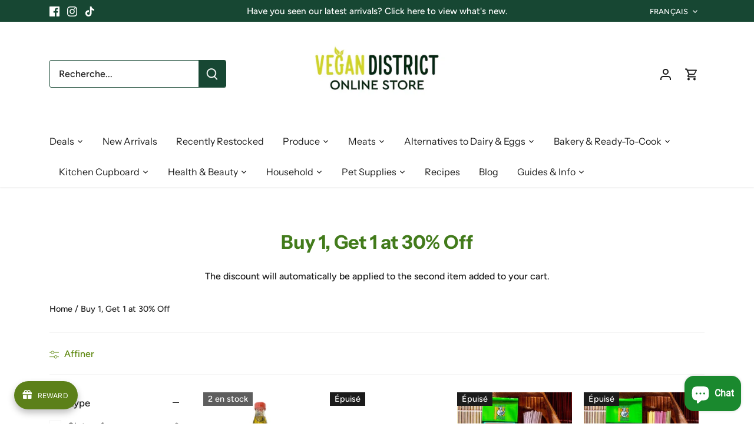

--- FILE ---
content_type: text/html; charset=utf-8
request_url: https://vegandistrict.my/fr/collections/radiant-march-offer
body_size: 74299
content:
<!doctype html>
<html class="no-js" lang="fr">
<head>
<meta name="google-site-verification" content="7q5tF7QIgMP9TbgJk-TLRY3iLe0Deq1YEelE3PrlVMU" />

  <!-- Canopy 4.2.2 -->

  <link rel="preload" href="//vegandistrict.my/cdn/shop/t/6/assets/styles.css?v=179237318642170138111763284326" as="style">
  <meta charset="utf-8" />
<meta name="viewport" content="width=device-width,initial-scale=1.0" />
<meta http-equiv="X-UA-Compatible" content="IE=edge">

<link rel="preconnect" href="https://cdn.shopify.com" crossorigin>
<link rel="preconnect" href="https://fonts.shopify.com" crossorigin>
<link rel="preconnect" href="https://monorail-edge.shopifysvc.com"><link rel="preload" as="font" href="//vegandistrict.my/cdn/fonts/figtree/figtree_n5.3b6b7df38aa5986536945796e1f947445832047c.woff2" type="font/woff2" crossorigin><link rel="preload" as="font" href="//vegandistrict.my/cdn/fonts/figtree/figtree_n7.2fd9bfe01586148e644724096c9d75e8c7a90e55.woff2" type="font/woff2" crossorigin><link rel="preload" as="font" href="//vegandistrict.my/cdn/fonts/figtree/figtree_i5.969396f679a62854cf82dbf67acc5721e41351f0.woff2" type="font/woff2" crossorigin><link rel="preload" as="font" href="//vegandistrict.my/cdn/fonts/figtree/figtree_i7.06add7096a6f2ab742e09ec7e498115904eda1fe.woff2" type="font/woff2" crossorigin><link rel="preload" as="font" href="//vegandistrict.my/cdn/fonts/instrument_sans/instrumentsans_n4.db86542ae5e1596dbdb28c279ae6c2086c4c5bfa.woff2" type="font/woff2" crossorigin><link rel="preload" as="font" href="//vegandistrict.my/cdn/fonts/instrument_sans/instrumentsans_n7.e4ad9032e203f9a0977786c356573ced65a7419a.woff2" type="font/woff2" crossorigin><link rel="preload" as="font" href="//vegandistrict.my/cdn/fonts/archivo/archivo_n6.06ce7cb3e84f9557d04c35761e39e39ea101fb19.woff2" type="font/woff2" crossorigin><link rel="preload" href="//vegandistrict.my/cdn/shop/t/6/assets/vendor.min.js?v=137803223016851922661664875950" as="script">
<link rel="preload" href="//vegandistrict.my/cdn/shop/t/6/assets/theme.js?v=94071298693542312271665949638" as="script"><link rel="canonical" href="https://vegandistrict.my/fr/collections/radiant-march-offer" /><meta name="description" content="The discount will automatically be applied to the second item added to your cart.">

  <meta name="theme-color" content="#427b1b">

  <title>
    Buy 1, Get 1 at 30% Off &ndash; Vegan District Malaysia
  </title>

  <meta property="og:site_name" content="Vegan District Malaysia">
<meta property="og:url" content="https://vegandistrict.my/fr/collections/radiant-march-offer">
<meta property="og:title" content="Buy 1, Get 1 at 30% Off">
<meta property="og:type" content="product.group">
<meta property="og:description" content="The discount will automatically be applied to the second item added to your cart."><meta property="og:image" content="http://vegandistrict.my/cdn/shop/files/VD_Online_Store_Horizontal_OL_White_BG_28e32448-0dbf-4277-b7cb-f670822251ff_1200x1200.jpg?v=1599972324">
  <meta property="og:image:secure_url" content="https://vegandistrict.my/cdn/shop/files/VD_Online_Store_Horizontal_OL_White_BG_28e32448-0dbf-4277-b7cb-f670822251ff_1200x1200.jpg?v=1599972324">
  <meta property="og:image:width" content="1200">
  <meta property="og:image:height" content="628"><meta name="twitter:card" content="summary_large_image">
<meta name="twitter:title" content="Buy 1, Get 1 at 30% Off">
<meta name="twitter:description" content="The discount will automatically be applied to the second item added to your cart.">


  <link href="//vegandistrict.my/cdn/shop/t/6/assets/styles.css?v=179237318642170138111763284326" rel="stylesheet" type="text/css" media="all" />

  <script>
    document.documentElement.className = document.documentElement.className.replace('no-js', 'js');
    window.theme = window.theme || {};
    
    theme.money_format_with_code_preference = "RM{{amount}} MYR";
    
    theme.money_format = "RM{{amount}} MYR";
    theme.customerIsLoggedIn = false;

    
      theme.shippingCalcMoneyFormat = "RM{{amount}} MYR";
    

    theme.strings = {
      previous: "Précédente",
      next: "Suivante",
      close: "Fermer",
      addressError: "Vous ne trouvez pas cette adresse",
      addressNoResults: "Aucun résultat pour cette adresse",
      addressQueryLimit: "Vous avez dépassé la limite de Google utilisation de l'API. Envisager la mise à niveau à un \u003ca href=\"https:\/\/developers.google.com\/maps\/premium\/usage-limits\"\u003erégime spécial\u003c\/a\u003e.",
      authError: "Il y avait un problème authentifier votre compte Google Maps.",
      shippingCalcSubmitButton: "Calculer Frais de port",
      shippingCalcSubmitButtonDisabled: "Calculateur...",
      infiniteScrollCollectionLoading: "Chargement...",
      infiniteScrollCollectionFinishedMsg : "Fin",
      infiniteScrollBlogLoading: "Chargement...",
      infiniteScrollBlogFinishedMsg : "Aucun résultat n\u0026#39;a été trouvé",
      blogsShowTags: "Mots clés",
      priceNonExistent: "Non disponible",
      buttonDefault: "Ajouter au panier",
      buttonNoStock: "Épuisé",
      buttonNoVariant: "Non disponible",
      unitPriceSeparator: " \/ ",
      onlyXLeft: "[[ quantity ]] en stock",
      productAddingToCart: "Ajouter",
      productAddedToCart: "Ajoutée",
      quickbuyAdded: "Ajoutée",
      cartSummary: "Ouvrir le panier",
      cartContinue: "Poursuivre vos achats",
      colorBoxPrevious: "Précédent",
      colorBoxNext: "Suivant",
      colorBoxClose: "Fermer",
      imageSlider: "Des photos",
      confirmEmptyCart: "Êtes-vous sûr de vouloir vider votre panier?",
      inYourCart: "dans votre panier",
      removeFromCart: "Retirer du panier",
      clearAll: "Tout effacer",
      layout_live_search_see_all: "Voir tout",
      general_quick_search_pages: "Pages",
      general_quick_search_no_results: "Désolé, nous n\u0026#39;avons trouvé aucun résultat",
      products_labels_sold_out: "Épuisé",
      products_labels_sale: "Offre",
      maximumQuantity: "Vous ne pouvez en avoir que [quantity] dans votre panier",
      fullDetails: "Afficher plus",
      cartConfirmRemove: "Voulez-vous vraiment supprimer cet élément?"
    };

    theme.routes = {
      root_url: '/fr',
      account_url: '/fr/account',
      account_login_url: '/fr/account/login',
      account_logout_url: '/fr/account/logout',
      account_recover_url: '/fr/account/recover',
      account_register_url: '/fr/account/register',
      account_addresses_url: '/fr/account/addresses',
      collections_url: '/fr/collections',
      all_products_collection_url: '/fr/collections/all',
      search_url: '/fr/search',
      cart_url: '/fr/cart',
      cart_add_url: '/fr/cart/add',
      cart_change_url: '/fr/cart/change',
      cart_clear_url: '/fr/cart/clear'
    };

    theme.scripts = {
      masonry: "\/\/vegandistrict.my\/cdn\/shop\/t\/6\/assets\/masonry.v3.2.2.min.js?v=70136629540791627221664875950",
      jqueryInfiniteScroll: "\/\/vegandistrict.my\/cdn\/shop\/t\/6\/assets\/jquery.infinitescroll.2.1.0.min.js?v=162864979201917639991664875950",
      underscore: "\/\/cdnjs.cloudflare.com\/ajax\/libs\/underscore.js\/1.6.0\/underscore-min.js",
      shopifyCommon: "\/\/vegandistrict.my\/cdn\/shopifycloud\/storefront\/assets\/themes_support\/shopify_common-5f594365.js",
      jqueryCart: "\/\/vegandistrict.my\/cdn\/shop\/t\/6\/assets\/shipping-calculator.v1.0.min.js?v=20682063813605048711664875950"
    };

    theme.settings = {
      cartType: "drawer-standard",
      openCartDrawerOnMob: false,
      quickBuyType: "in-page",
      superscriptDecimals: false,
      currencyCodeEnabled: true
    }
  </script><script>window.performance && window.performance.mark && window.performance.mark('shopify.content_for_header.start');</script><meta name="google-site-verification" content="INo9kttbE64KBCEbCRGYf25umr4S_QPMOkLnaXCDqI4">
<meta name="facebook-domain-verification" content="fh5mdpu796d072l1yvn5av0c6f1ynd">
<meta id="shopify-digital-wallet" name="shopify-digital-wallet" content="/27974041709/digital_wallets/dialog">
<meta name="shopify-checkout-api-token" content="5e3851219f8b886bbd03b43d127cee26">
<meta id="in-context-paypal-metadata" data-shop-id="27974041709" data-venmo-supported="false" data-environment="production" data-locale="fr_FR" data-paypal-v4="true" data-currency="MYR">
<link rel="alternate" type="application/atom+xml" title="Feed" href="/fr/collections/radiant-march-offer.atom" />
<link rel="alternate" hreflang="x-default" href="https://vegandistrict.my/collections/radiant-march-offer">
<link rel="alternate" hreflang="en" href="https://vegandistrict.my/collections/radiant-march-offer">
<link rel="alternate" hreflang="fr" href="https://vegandistrict.my/fr/collections/radiant-march-offer">
<link rel="alternate" type="application/json+oembed" href="https://vegandistrict.my/fr/collections/radiant-march-offer.oembed">
<script async="async" src="/checkouts/internal/preloads.js?locale=fr-MY"></script>
<script id="shopify-features" type="application/json">{"accessToken":"5e3851219f8b886bbd03b43d127cee26","betas":["rich-media-storefront-analytics"],"domain":"vegandistrict.my","predictiveSearch":true,"shopId":27974041709,"locale":"fr"}</script>
<script>var Shopify = Shopify || {};
Shopify.shop = "vegan-district-malaysia.myshopify.com";
Shopify.locale = "fr";
Shopify.currency = {"active":"MYR","rate":"1.0"};
Shopify.country = "MY";
Shopify.theme = {"name":"Canopy","id":122686177389,"schema_name":"Canopy","schema_version":"4.2.2","theme_store_id":732,"role":"main"};
Shopify.theme.handle = "null";
Shopify.theme.style = {"id":null,"handle":null};
Shopify.cdnHost = "vegandistrict.my/cdn";
Shopify.routes = Shopify.routes || {};
Shopify.routes.root = "/fr/";</script>
<script type="module">!function(o){(o.Shopify=o.Shopify||{}).modules=!0}(window);</script>
<script>!function(o){function n(){var o=[];function n(){o.push(Array.prototype.slice.apply(arguments))}return n.q=o,n}var t=o.Shopify=o.Shopify||{};t.loadFeatures=n(),t.autoloadFeatures=n()}(window);</script>
<script id="shop-js-analytics" type="application/json">{"pageType":"collection"}</script>
<script defer="defer" async type="module" src="//vegandistrict.my/cdn/shopifycloud/shop-js/modules/v2/client.init-shop-cart-sync_INwxTpsh.fr.esm.js"></script>
<script defer="defer" async type="module" src="//vegandistrict.my/cdn/shopifycloud/shop-js/modules/v2/chunk.common_YNAa1F1g.esm.js"></script>
<script type="module">
  await import("//vegandistrict.my/cdn/shopifycloud/shop-js/modules/v2/client.init-shop-cart-sync_INwxTpsh.fr.esm.js");
await import("//vegandistrict.my/cdn/shopifycloud/shop-js/modules/v2/chunk.common_YNAa1F1g.esm.js");

  window.Shopify.SignInWithShop?.initShopCartSync?.({"fedCMEnabled":true,"windoidEnabled":true});

</script>
<script>(function() {
  var isLoaded = false;
  function asyncLoad() {
    if (isLoaded) return;
    isLoaded = true;
    var urls = ["https:\/\/static.klaviyo.com\/onsite\/js\/klaviyo.js?company_id=XVdLk4\u0026shop=vegan-district-malaysia.myshopify.com","https:\/\/static.klaviyo.com\/onsite\/js\/klaviyo.js?company_id=XVdLk4\u0026shop=vegan-district-malaysia.myshopify.com"];
    for (var i = 0; i < urls.length; i++) {
      var s = document.createElement('script');
      s.type = 'text/javascript';
      s.async = true;
      s.src = urls[i];
      var x = document.getElementsByTagName('script')[0];
      x.parentNode.insertBefore(s, x);
    }
  };
  if(window.attachEvent) {
    window.attachEvent('onload', asyncLoad);
  } else {
    window.addEventListener('load', asyncLoad, false);
  }
})();</script>
<script id="__st">var __st={"a":27974041709,"offset":28800,"reqid":"ae0d9075-083f-427e-92c6-eca59d55e801-1768995261","pageurl":"vegandistrict.my\/fr\/collections\/radiant-march-offer","u":"c260c2cf7530","p":"collection","rtyp":"collection","rid":264590458989};</script>
<script>window.ShopifyPaypalV4VisibilityTracking = true;</script>
<script id="captcha-bootstrap">!function(){'use strict';const t='contact',e='account',n='new_comment',o=[[t,t],['blogs',n],['comments',n],[t,'customer']],c=[[e,'customer_login'],[e,'guest_login'],[e,'recover_customer_password'],[e,'create_customer']],r=t=>t.map((([t,e])=>`form[action*='/${t}']:not([data-nocaptcha='true']) input[name='form_type'][value='${e}']`)).join(','),a=t=>()=>t?[...document.querySelectorAll(t)].map((t=>t.form)):[];function s(){const t=[...o],e=r(t);return a(e)}const i='password',u='form_key',d=['recaptcha-v3-token','g-recaptcha-response','h-captcha-response',i],f=()=>{try{return window.sessionStorage}catch{return}},m='__shopify_v',_=t=>t.elements[u];function p(t,e,n=!1){try{const o=window.sessionStorage,c=JSON.parse(o.getItem(e)),{data:r}=function(t){const{data:e,action:n}=t;return t[m]||n?{data:e,action:n}:{data:t,action:n}}(c);for(const[e,n]of Object.entries(r))t.elements[e]&&(t.elements[e].value=n);n&&o.removeItem(e)}catch(o){console.error('form repopulation failed',{error:o})}}const l='form_type',E='cptcha';function T(t){t.dataset[E]=!0}const w=window,h=w.document,L='Shopify',v='ce_forms',y='captcha';let A=!1;((t,e)=>{const n=(g='f06e6c50-85a8-45c8-87d0-21a2b65856fe',I='https://cdn.shopify.com/shopifycloud/storefront-forms-hcaptcha/ce_storefront_forms_captcha_hcaptcha.v1.5.2.iife.js',D={infoText:'Protégé par hCaptcha',privacyText:'Confidentialité',termsText:'Conditions'},(t,e,n)=>{const o=w[L][v],c=o.bindForm;if(c)return c(t,g,e,D).then(n);var r;o.q.push([[t,g,e,D],n]),r=I,A||(h.body.append(Object.assign(h.createElement('script'),{id:'captcha-provider',async:!0,src:r})),A=!0)});var g,I,D;w[L]=w[L]||{},w[L][v]=w[L][v]||{},w[L][v].q=[],w[L][y]=w[L][y]||{},w[L][y].protect=function(t,e){n(t,void 0,e),T(t)},Object.freeze(w[L][y]),function(t,e,n,w,h,L){const[v,y,A,g]=function(t,e,n){const i=e?o:[],u=t?c:[],d=[...i,...u],f=r(d),m=r(i),_=r(d.filter((([t,e])=>n.includes(e))));return[a(f),a(m),a(_),s()]}(w,h,L),I=t=>{const e=t.target;return e instanceof HTMLFormElement?e:e&&e.form},D=t=>v().includes(t);t.addEventListener('submit',(t=>{const e=I(t);if(!e)return;const n=D(e)&&!e.dataset.hcaptchaBound&&!e.dataset.recaptchaBound,o=_(e),c=g().includes(e)&&(!o||!o.value);(n||c)&&t.preventDefault(),c&&!n&&(function(t){try{if(!f())return;!function(t){const e=f();if(!e)return;const n=_(t);if(!n)return;const o=n.value;o&&e.removeItem(o)}(t);const e=Array.from(Array(32),(()=>Math.random().toString(36)[2])).join('');!function(t,e){_(t)||t.append(Object.assign(document.createElement('input'),{type:'hidden',name:u})),t.elements[u].value=e}(t,e),function(t,e){const n=f();if(!n)return;const o=[...t.querySelectorAll(`input[type='${i}']`)].map((({name:t})=>t)),c=[...d,...o],r={};for(const[a,s]of new FormData(t).entries())c.includes(a)||(r[a]=s);n.setItem(e,JSON.stringify({[m]:1,action:t.action,data:r}))}(t,e)}catch(e){console.error('failed to persist form',e)}}(e),e.submit())}));const S=(t,e)=>{t&&!t.dataset[E]&&(n(t,e.some((e=>e===t))),T(t))};for(const o of['focusin','change'])t.addEventListener(o,(t=>{const e=I(t);D(e)&&S(e,y())}));const B=e.get('form_key'),M=e.get(l),P=B&&M;t.addEventListener('DOMContentLoaded',(()=>{const t=y();if(P)for(const e of t)e.elements[l].value===M&&p(e,B);[...new Set([...A(),...v().filter((t=>'true'===t.dataset.shopifyCaptcha))])].forEach((e=>S(e,t)))}))}(h,new URLSearchParams(w.location.search),n,t,e,['guest_login'])})(!0,!0)}();</script>
<script integrity="sha256-4kQ18oKyAcykRKYeNunJcIwy7WH5gtpwJnB7kiuLZ1E=" data-source-attribution="shopify.loadfeatures" defer="defer" src="//vegandistrict.my/cdn/shopifycloud/storefront/assets/storefront/load_feature-a0a9edcb.js" crossorigin="anonymous"></script>
<script data-source-attribution="shopify.dynamic_checkout.dynamic.init">var Shopify=Shopify||{};Shopify.PaymentButton=Shopify.PaymentButton||{isStorefrontPortableWallets:!0,init:function(){window.Shopify.PaymentButton.init=function(){};var t=document.createElement("script");t.src="https://vegandistrict.my/cdn/shopifycloud/portable-wallets/latest/portable-wallets.fr.js",t.type="module",document.head.appendChild(t)}};
</script>
<script data-source-attribution="shopify.dynamic_checkout.buyer_consent">
  function portableWalletsHideBuyerConsent(e){var t=document.getElementById("shopify-buyer-consent"),n=document.getElementById("shopify-subscription-policy-button");t&&n&&(t.classList.add("hidden"),t.setAttribute("aria-hidden","true"),n.removeEventListener("click",e))}function portableWalletsShowBuyerConsent(e){var t=document.getElementById("shopify-buyer-consent"),n=document.getElementById("shopify-subscription-policy-button");t&&n&&(t.classList.remove("hidden"),t.removeAttribute("aria-hidden"),n.addEventListener("click",e))}window.Shopify?.PaymentButton&&(window.Shopify.PaymentButton.hideBuyerConsent=portableWalletsHideBuyerConsent,window.Shopify.PaymentButton.showBuyerConsent=portableWalletsShowBuyerConsent);
</script>
<script data-source-attribution="shopify.dynamic_checkout.cart.bootstrap">document.addEventListener("DOMContentLoaded",(function(){function t(){return document.querySelector("shopify-accelerated-checkout-cart, shopify-accelerated-checkout")}if(t())Shopify.PaymentButton.init();else{new MutationObserver((function(e,n){t()&&(Shopify.PaymentButton.init(),n.disconnect())})).observe(document.body,{childList:!0,subtree:!0})}}));
</script>
<link id="shopify-accelerated-checkout-styles" rel="stylesheet" media="screen" href="https://vegandistrict.my/cdn/shopifycloud/portable-wallets/latest/accelerated-checkout-backwards-compat.css" crossorigin="anonymous">
<style id="shopify-accelerated-checkout-cart">
        #shopify-buyer-consent {
  margin-top: 1em;
  display: inline-block;
  width: 100%;
}

#shopify-buyer-consent.hidden {
  display: none;
}

#shopify-subscription-policy-button {
  background: none;
  border: none;
  padding: 0;
  text-decoration: underline;
  font-size: inherit;
  cursor: pointer;
}

#shopify-subscription-policy-button::before {
  box-shadow: none;
}

      </style>

<script>window.performance && window.performance.mark && window.performance.mark('shopify.content_for_header.end');</script>
  
<!-- Start of Judge.me Core -->
<link rel="dns-prefetch" href="https://cdn.judge.me/">
<script data-cfasync='false' class='jdgm-settings-script'>window.jdgmSettings={"pagination":5,"disable_web_reviews":false,"badge_no_review_text":"Aucun avis","badge_n_reviews_text":"{{ n }} avis","badge_star_color":"#ffdf00","hide_badge_preview_if_no_reviews":true,"badge_hide_text":false,"enforce_center_preview_badge":false,"widget_title":"Avis Clients","widget_open_form_text":"Écrire un avis","widget_close_form_text":"Annuler l'avis","widget_refresh_page_text":"Actualiser la page","widget_summary_text":"Basé sur {{ number_of_reviews }} avis","widget_no_review_text":"Soyez le premier à écrire un avis","widget_name_field_text":"Nom d'affichage","widget_verified_name_field_text":"Nom vérifié (public)","widget_name_placeholder_text":"Nom d'affichage","widget_required_field_error_text":"Ce champ est obligatoire.","widget_email_field_text":"Adresse email","widget_verified_email_field_text":"Email vérifié (privé, ne peut pas être modifié)","widget_email_placeholder_text":"Votre adresse email","widget_email_field_error_text":"Veuillez entrer une adresse email valide.","widget_rating_field_text":"Évaluation","widget_review_title_field_text":"Titre de l'avis","widget_review_title_placeholder_text":"Donnez un titre à votre avis","widget_review_body_field_text":"Contenu de l'avis","widget_review_body_placeholder_text":"Commencez à écrire ici...","widget_pictures_field_text":"Photo/Vidéo (facultatif)","widget_submit_review_text":"Soumettre l'avis","widget_submit_verified_review_text":"Soumettre un avis vérifié","widget_submit_success_msg_with_auto_publish":"Merci ! Veuillez actualiser la page dans quelques instants pour voir votre avis. Vous pouvez supprimer ou modifier votre avis en vous connectant à \u003ca href='https://judge.me/login' target='_blank' rel='nofollow noopener'\u003eJudge.me\u003c/a\u003e","widget_submit_success_msg_no_auto_publish":"Merci ! Votre avis sera publié dès qu'il sera approuvé par l'administrateur de la boutique. Vous pouvez supprimer ou modifier votre avis en vous connectant à \u003ca href='https://judge.me/login' target='_blank' rel='nofollow noopener'\u003eJudge.me\u003c/a\u003e","widget_show_default_reviews_out_of_total_text":"Affichage de {{ n_reviews_shown }} sur {{ n_reviews }} avis.","widget_show_all_link_text":"Tout afficher","widget_show_less_link_text":"Afficher moins","widget_author_said_text":"{{ reviewer_name }} a dit :","widget_days_text":"il y a {{ n }} jour/jours","widget_weeks_text":"il y a {{ n }} semaine/semaines","widget_months_text":"il y a {{ n }} mois","widget_years_text":"il y a {{ n }} an/ans","widget_yesterday_text":"Hier","widget_today_text":"Aujourd'hui","widget_replied_text":"\u003e\u003e {{ shop_name }} a répondu :","widget_read_more_text":"Lire plus","widget_reviewer_name_as_initial":"","widget_rating_filter_color":"","widget_rating_filter_see_all_text":"Voir tous les avis","widget_sorting_most_recent_text":"Plus récents","widget_sorting_highest_rating_text":"Meilleures notes","widget_sorting_lowest_rating_text":"Notes les plus basses","widget_sorting_with_pictures_text":"Uniquement les photos","widget_sorting_most_helpful_text":"Plus utiles","widget_open_question_form_text":"Poser une question","widget_reviews_subtab_text":"Avis","widget_questions_subtab_text":"Questions","widget_question_label_text":"Question","widget_answer_label_text":"Réponse","widget_question_placeholder_text":"Écrivez votre question ici","widget_submit_question_text":"Soumettre la question","widget_question_submit_success_text":"Merci pour votre question ! Nous vous notifierons dès qu'elle aura une réponse.","widget_star_color":"#ffdf00","verified_badge_text":"Vérifié","verified_badge_bg_color":"","verified_badge_text_color":"","verified_badge_placement":"left-of-reviewer-name","widget_review_max_height":"","widget_hide_border":false,"widget_social_share":false,"widget_thumb":false,"widget_review_location_show":false,"widget_location_format":"country_iso_code","all_reviews_include_out_of_store_products":true,"all_reviews_out_of_store_text":"(hors boutique)","all_reviews_pagination":100,"all_reviews_product_name_prefix_text":"à propos de","enable_review_pictures":true,"enable_question_anwser":false,"widget_theme":"leex","review_date_format":"timestamp","default_sort_method":"highest-rating","widget_product_reviews_subtab_text":"Avis Produits","widget_shop_reviews_subtab_text":"Avis Boutique","widget_other_products_reviews_text":"Avis pour d'autres produits","widget_store_reviews_subtab_text":"Avis de la boutique","widget_no_store_reviews_text":"Cette boutique n'a pas encore reçu d'avis","widget_web_restriction_product_reviews_text":"Ce produit n'a pas encore reçu d'avis","widget_no_items_text":"Aucun élément trouvé","widget_show_more_text":"Afficher plus","widget_write_a_store_review_text":"Écrire un avis sur la boutique","widget_other_languages_heading":"Avis dans d'autres langues","widget_translate_review_text":"Traduire l'avis en {{ language }}","widget_translating_review_text":"Traduction en cours...","widget_show_original_translation_text":"Afficher l'original ({{ language }})","widget_translate_review_failed_text":"Impossible de traduire cet avis.","widget_translate_review_retry_text":"Réessayer","widget_translate_review_try_again_later_text":"Réessayez plus tard","show_product_url_for_grouped_product":false,"widget_sorting_pictures_first_text":"Photos en premier","show_pictures_on_all_rev_page_mobile":false,"show_pictures_on_all_rev_page_desktop":false,"floating_tab_hide_mobile_install_preference":false,"floating_tab_button_name":"★ Avis","floating_tab_title":"Laissons nos clients parler pour nous","floating_tab_button_color":"","floating_tab_button_background_color":"","floating_tab_url":"","floating_tab_url_enabled":false,"floating_tab_tab_style":"text","all_reviews_text_badge_text":"Les clients nous notent {{ shop.metafields.judgeme.all_reviews_rating | round: 1 }}/5 basé sur {{ shop.metafields.judgeme.all_reviews_count }} avis.","all_reviews_text_badge_text_branded_style":"{{ shop.metafields.judgeme.all_reviews_rating | round: 1 }} sur 5 étoiles basé sur {{ shop.metafields.judgeme.all_reviews_count }} avis","is_all_reviews_text_badge_a_link":false,"show_stars_for_all_reviews_text_badge":true,"all_reviews_text_badge_url":"","all_reviews_text_style":"text","all_reviews_text_color_style":"judgeme_brand_color","all_reviews_text_color":"#108474","all_reviews_text_show_jm_brand":true,"featured_carousel_show_header":true,"featured_carousel_title":"Laissons nos clients parler pour nous","testimonials_carousel_title":"Les clients nous disent","videos_carousel_title":"Histoire de clients réels","cards_carousel_title":"Les clients nous disent","featured_carousel_count_text":"sur {{ n }} avis","featured_carousel_add_link_to_all_reviews_page":false,"featured_carousel_url":"","featured_carousel_show_images":true,"featured_carousel_autoslide_interval":5,"featured_carousel_arrows_on_the_sides":false,"featured_carousel_height":250,"featured_carousel_width":80,"featured_carousel_image_size":0,"featured_carousel_image_height":250,"featured_carousel_arrow_color":"#eeeeee","verified_count_badge_style":"vintage","verified_count_badge_orientation":"horizontal","verified_count_badge_color_style":"judgeme_brand_color","verified_count_badge_color":"#108474","is_verified_count_badge_a_link":false,"verified_count_badge_url":"","verified_count_badge_show_jm_brand":true,"widget_rating_preset_default":5,"widget_first_sub_tab":"product-reviews","widget_show_histogram":true,"widget_histogram_use_custom_color":false,"widget_pagination_use_custom_color":false,"widget_star_use_custom_color":false,"widget_verified_badge_use_custom_color":false,"widget_write_review_use_custom_color":false,"picture_reminder_submit_button":"Télécharger des photos","enable_review_videos":true,"mute_video_by_default":false,"widget_sorting_videos_first_text":"Vidéos en premier","widget_review_pending_text":"En attente","featured_carousel_items_for_large_screen":3,"social_share_options_order":"Facebook,Twitter","remove_microdata_snippet":true,"disable_json_ld":false,"enable_json_ld_products":false,"preview_badge_show_question_text":false,"preview_badge_no_question_text":"Aucune question","preview_badge_n_question_text":"{{ number_of_questions }} question/questions","qa_badge_show_icon":false,"qa_badge_position":"same-row","remove_judgeme_branding":true,"widget_add_search_bar":false,"widget_search_bar_placeholder":"Recherche","widget_sorting_verified_only_text":"Vérifiés uniquement","featured_carousel_theme":"default","featured_carousel_show_rating":true,"featured_carousel_show_title":true,"featured_carousel_show_body":true,"featured_carousel_show_date":false,"featured_carousel_show_reviewer":true,"featured_carousel_show_product":false,"featured_carousel_header_background_color":"#108474","featured_carousel_header_text_color":"#ffffff","featured_carousel_name_product_separator":"reviewed","featured_carousel_full_star_background":"#108474","featured_carousel_empty_star_background":"#dadada","featured_carousel_vertical_theme_background":"#f9fafb","featured_carousel_verified_badge_enable":false,"featured_carousel_verified_badge_color":"#108474","featured_carousel_border_style":"round","featured_carousel_review_line_length_limit":3,"featured_carousel_more_reviews_button_text":"Lire plus d'avis","featured_carousel_view_product_button_text":"Voir le produit","all_reviews_page_load_reviews_on":"scroll","all_reviews_page_load_more_text":"Charger plus d'avis","disable_fb_tab_reviews":false,"enable_ajax_cdn_cache":false,"widget_public_name_text":"affiché publiquement comme","default_reviewer_name":"John Smith","default_reviewer_name_has_non_latin":true,"widget_reviewer_anonymous":"Anonyme","medals_widget_title":"Médailles d'avis Judge.me","medals_widget_background_color":"#f9fafb","medals_widget_position":"footer_all_pages","medals_widget_border_color":"#f9fafb","medals_widget_verified_text_position":"left","medals_widget_use_monochromatic_version":false,"medals_widget_elements_color":"#108474","show_reviewer_avatar":true,"widget_invalid_yt_video_url_error_text":"Pas une URL de vidéo YouTube","widget_max_length_field_error_text":"Veuillez ne pas dépasser {0} caractères.","widget_show_country_flag":false,"widget_show_collected_via_shop_app":true,"widget_verified_by_shop_badge_style":"light","widget_verified_by_shop_text":"Vérifié par la boutique","widget_show_photo_gallery":false,"widget_load_with_code_splitting":true,"widget_ugc_install_preference":false,"widget_ugc_title":"Fait par nous, partagé par vous","widget_ugc_subtitle":"Taguez-nous pour voir votre photo mise en avant sur notre page","widget_ugc_arrows_color":"#ffffff","widget_ugc_primary_button_text":"Acheter maintenant","widget_ugc_primary_button_background_color":"#108474","widget_ugc_primary_button_text_color":"#ffffff","widget_ugc_primary_button_border_width":"0","widget_ugc_primary_button_border_style":"none","widget_ugc_primary_button_border_color":"#108474","widget_ugc_primary_button_border_radius":"25","widget_ugc_secondary_button_text":"Charger plus","widget_ugc_secondary_button_background_color":"#ffffff","widget_ugc_secondary_button_text_color":"#108474","widget_ugc_secondary_button_border_width":"2","widget_ugc_secondary_button_border_style":"solid","widget_ugc_secondary_button_border_color":"#108474","widget_ugc_secondary_button_border_radius":"25","widget_ugc_reviews_button_text":"Voir les avis","widget_ugc_reviews_button_background_color":"#ffffff","widget_ugc_reviews_button_text_color":"#108474","widget_ugc_reviews_button_border_width":"2","widget_ugc_reviews_button_border_style":"solid","widget_ugc_reviews_button_border_color":"#108474","widget_ugc_reviews_button_border_radius":"25","widget_ugc_reviews_button_link_to":"judgeme-reviews-page","widget_ugc_show_post_date":true,"widget_ugc_max_width":"800","widget_rating_metafield_value_type":true,"widget_primary_color":"#108474","widget_enable_secondary_color":false,"widget_secondary_color":"#edf5f5","widget_summary_average_rating_text":"{{ average_rating }} sur 5","widget_media_grid_title":"Photos \u0026 vidéos clients","widget_media_grid_see_more_text":"Voir plus","widget_round_style":true,"widget_show_product_medals":true,"widget_verified_by_judgeme_text":"Vérifié par Judge.me","widget_show_store_medals":true,"widget_verified_by_judgeme_text_in_store_medals":"Vérifié par Judge.me","widget_media_field_exceed_quantity_message":"Désolé, nous ne pouvons accepter que {{ max_media }} pour un avis.","widget_media_field_exceed_limit_message":"{{ file_name }} est trop volumineux, veuillez sélectionner un {{ media_type }} de moins de {{ size_limit }}MB.","widget_review_submitted_text":"Avis soumis !","widget_question_submitted_text":"Question soumise !","widget_close_form_text_question":"Annuler","widget_write_your_answer_here_text":"Écrivez votre réponse ici","widget_enabled_branded_link":true,"widget_show_collected_by_judgeme":true,"widget_reviewer_name_color":"","widget_write_review_text_color":"","widget_write_review_bg_color":"","widget_collected_by_judgeme_text":"collecté par Judge.me","widget_pagination_type":"standard","widget_load_more_text":"Charger plus","widget_load_more_color":"#108474","widget_full_review_text":"Avis complet","widget_read_more_reviews_text":"Lire plus d'avis","widget_read_questions_text":"Lire les questions","widget_questions_and_answers_text":"Questions \u0026 Réponses","widget_verified_by_text":"Vérifié par","widget_verified_text":"Vérifié","widget_number_of_reviews_text":"{{ number_of_reviews }} avis","widget_back_button_text":"Retour","widget_next_button_text":"Suivant","widget_custom_forms_filter_button":"Filtres","custom_forms_style":"vertical","widget_show_review_information":false,"how_reviews_are_collected":"Comment les avis sont-ils collectés ?","widget_show_review_keywords":false,"widget_gdpr_statement":"Comment nous utilisons vos données : Nous vous contacterons uniquement à propos de l'avis que vous avez laissé, et seulement si nécessaire. En soumettant votre avis, vous acceptez les \u003ca href='https://judge.me/terms' target='_blank' rel='nofollow noopener'\u003econditions\u003c/a\u003e, la \u003ca href='https://judge.me/privacy' target='_blank' rel='nofollow noopener'\u003epolitique de confidentialité\u003c/a\u003e et les \u003ca href='https://judge.me/content-policy' target='_blank' rel='nofollow noopener'\u003epolitiques de contenu\u003c/a\u003e de Judge.me.","widget_multilingual_sorting_enabled":false,"widget_translate_review_content_enabled":false,"widget_translate_review_content_method":"manual","popup_widget_review_selection":"automatically_with_pictures","popup_widget_round_border_style":true,"popup_widget_show_title":true,"popup_widget_show_body":true,"popup_widget_show_reviewer":false,"popup_widget_show_product":true,"popup_widget_show_pictures":true,"popup_widget_use_review_picture":true,"popup_widget_show_on_home_page":true,"popup_widget_show_on_product_page":true,"popup_widget_show_on_collection_page":true,"popup_widget_show_on_cart_page":true,"popup_widget_position":"bottom_left","popup_widget_first_review_delay":5,"popup_widget_duration":5,"popup_widget_interval":5,"popup_widget_review_count":5,"popup_widget_hide_on_mobile":true,"review_snippet_widget_round_border_style":true,"review_snippet_widget_card_color":"#FFFFFF","review_snippet_widget_slider_arrows_background_color":"#FFFFFF","review_snippet_widget_slider_arrows_color":"#000000","review_snippet_widget_star_color":"#108474","show_product_variant":false,"all_reviews_product_variant_label_text":"Variante : ","widget_show_verified_branding":false,"widget_ai_summary_title":"Les clients disent","widget_ai_summary_disclaimer":"Résumé des avis généré par IA basé sur les avis clients récents","widget_show_ai_summary":false,"widget_show_ai_summary_bg":false,"widget_show_review_title_input":true,"redirect_reviewers_invited_via_email":"review_widget","request_store_review_after_product_review":false,"request_review_other_products_in_order":false,"review_form_color_scheme":"default","review_form_corner_style":"square","review_form_star_color":{},"review_form_text_color":"#333333","review_form_background_color":"#ffffff","review_form_field_background_color":"#fafafa","review_form_button_color":{},"review_form_button_text_color":"#ffffff","review_form_modal_overlay_color":"#000000","review_content_screen_title_text":"Comment évalueriez-vous ce produit ?","review_content_introduction_text":"Nous serions ravis que vous partagiez un peu votre expérience.","store_review_form_title_text":"Comment évalueriez-vous cette boutique ?","store_review_form_introduction_text":"Nous serions ravis que vous partagiez un peu votre expérience.","show_review_guidance_text":true,"one_star_review_guidance_text":"Mauvais","five_star_review_guidance_text":"Excellent","customer_information_screen_title_text":"À propos de vous","customer_information_introduction_text":"Veuillez nous en dire plus sur vous.","custom_questions_screen_title_text":"Votre expérience en détail","custom_questions_introduction_text":"Voici quelques questions pour nous aider à mieux comprendre votre expérience.","review_submitted_screen_title_text":"Merci pour votre avis !","review_submitted_screen_thank_you_text":"Nous le traitons et il apparaîtra bientôt dans la boutique.","review_submitted_screen_email_verification_text":"Veuillez confirmer votre email en cliquant sur le lien que nous venons de vous envoyer. Cela nous aide à maintenir des avis authentiques.","review_submitted_request_store_review_text":"Aimeriez-vous partager votre expérience d'achat avec nous ?","review_submitted_review_other_products_text":"Aimeriez-vous évaluer ces produits ?","store_review_screen_title_text":"Voulez-vous partager votre expérience de shopping avec nous ?","store_review_introduction_text":"Nous apprécions votre retour d'expérience et nous l'utilisons pour nous améliorer. Veuillez partager vos pensées ou suggestions.","reviewer_media_screen_title_picture_text":"Partager une photo","reviewer_media_introduction_picture_text":"Téléchargez une photo pour étayer votre avis.","reviewer_media_screen_title_video_text":"Partager une vidéo","reviewer_media_introduction_video_text":"Téléchargez une vidéo pour étayer votre avis.","reviewer_media_screen_title_picture_or_video_text":"Partager une photo ou une vidéo","reviewer_media_introduction_picture_or_video_text":"Téléchargez une photo ou une vidéo pour étayer votre avis.","reviewer_media_youtube_url_text":"Collez votre URL Youtube ici","advanced_settings_next_step_button_text":"Suivant","advanced_settings_close_review_button_text":"Fermer","modal_write_review_flow":false,"write_review_flow_required_text":"Obligatoire","write_review_flow_privacy_message_text":"Nous respectons votre vie privée.","write_review_flow_anonymous_text":"Avis anonyme","write_review_flow_visibility_text":"Ne sera pas visible pour les autres clients.","write_review_flow_multiple_selection_help_text":"Sélectionnez autant que vous le souhaitez","write_review_flow_single_selection_help_text":"Sélectionnez une option","write_review_flow_required_field_error_text":"Ce champ est obligatoire","write_review_flow_invalid_email_error_text":"Veuillez saisir une adresse email valide","write_review_flow_max_length_error_text":"Max. {{ max_length }} caractères.","write_review_flow_media_upload_text":"\u003cb\u003eCliquez pour télécharger\u003c/b\u003e ou glissez-déposez","write_review_flow_gdpr_statement":"Nous vous contacterons uniquement au sujet de votre avis si nécessaire. En soumettant votre avis, vous acceptez nos \u003ca href='https://judge.me/terms' target='_blank' rel='nofollow noopener'\u003econditions d'utilisation\u003c/a\u003e et notre \u003ca href='https://judge.me/privacy' target='_blank' rel='nofollow noopener'\u003epolitique de confidentialité\u003c/a\u003e.","rating_only_reviews_enabled":false,"show_negative_reviews_help_screen":false,"new_review_flow_help_screen_rating_threshold":3,"negative_review_resolution_screen_title_text":"Dites-nous plus","negative_review_resolution_text":"Votre expérience est importante pour nous. S'il y a eu des problèmes avec votre achat, nous sommes là pour vous aider. N'hésitez pas à nous contacter, nous aimerions avoir l'opportunité de corriger les choses.","negative_review_resolution_button_text":"Contactez-nous","negative_review_resolution_proceed_with_review_text":"Laisser un avis","negative_review_resolution_subject":"Problème avec l'achat de {{ shop_name }}.{{ order_name }}","preview_badge_collection_page_install_status":false,"widget_review_custom_css":"","preview_badge_custom_css":"","preview_badge_stars_count":"5-stars","featured_carousel_custom_css":"","floating_tab_custom_css":"","all_reviews_widget_custom_css":"","medals_widget_custom_css":"","verified_badge_custom_css":"","all_reviews_text_custom_css":"","transparency_badges_collected_via_store_invite":false,"transparency_badges_from_another_provider":false,"transparency_badges_collected_from_store_visitor":false,"transparency_badges_collected_by_verified_review_provider":false,"transparency_badges_earned_reward":false,"transparency_badges_collected_via_store_invite_text":"Avis collecté via l'invitation du magasin","transparency_badges_from_another_provider_text":"Avis collecté d'un autre fournisseur","transparency_badges_collected_from_store_visitor_text":"Avis collecté d'un visiteur du magasin","transparency_badges_written_in_google_text":"Avis écrit sur Google","transparency_badges_written_in_etsy_text":"Avis écrit sur Etsy","transparency_badges_written_in_shop_app_text":"Avis écrit sur Shop App","transparency_badges_earned_reward_text":"Avis a gagné une récompense pour une commande future","product_review_widget_per_page":10,"widget_store_review_label_text":"Avis de la boutique","checkout_comment_extension_title_on_product_page":"Customer Comments","checkout_comment_extension_num_latest_comment_show":5,"checkout_comment_extension_format":"name_and_timestamp","checkout_comment_customer_name":"last_initial","checkout_comment_comment_notification":true,"preview_badge_collection_page_install_preference":false,"preview_badge_home_page_install_preference":true,"preview_badge_product_page_install_preference":false,"review_widget_install_preference":"","review_carousel_install_preference":true,"floating_reviews_tab_install_preference":"none","verified_reviews_count_badge_install_preference":true,"all_reviews_text_install_preference":true,"review_widget_best_location":true,"judgeme_medals_install_preference":false,"review_widget_revamp_enabled":false,"review_widget_qna_enabled":false,"review_widget_header_theme":"minimal","review_widget_widget_title_enabled":true,"review_widget_header_text_size":"medium","review_widget_header_text_weight":"regular","review_widget_average_rating_style":"compact","review_widget_bar_chart_enabled":true,"review_widget_bar_chart_type":"numbers","review_widget_bar_chart_style":"standard","review_widget_expanded_media_gallery_enabled":false,"review_widget_reviews_section_theme":"standard","review_widget_image_style":"thumbnails","review_widget_review_image_ratio":"square","review_widget_stars_size":"medium","review_widget_verified_badge":"standard_text","review_widget_review_title_text_size":"medium","review_widget_review_text_size":"medium","review_widget_review_text_length":"medium","review_widget_number_of_columns_desktop":3,"review_widget_carousel_transition_speed":5,"review_widget_custom_questions_answers_display":"always","review_widget_button_text_color":"#FFFFFF","review_widget_text_color":"#000000","review_widget_lighter_text_color":"#7B7B7B","review_widget_corner_styling":"soft","review_widget_review_word_singular":"avis","review_widget_review_word_plural":"avis","review_widget_voting_label":"Utile?","review_widget_shop_reply_label":"Réponse de {{ shop_name }} :","review_widget_filters_title":"Filtres","qna_widget_question_word_singular":"Question","qna_widget_question_word_plural":"Questions","qna_widget_answer_reply_label":"Réponse de {{ answerer_name }} :","qna_content_screen_title_text":"Poser une question sur ce produit","qna_widget_question_required_field_error_text":"Veuillez entrer votre question.","qna_widget_flow_gdpr_statement":"Nous vous contacterons uniquement au sujet de votre question si nécessaire. En soumettant votre question, vous acceptez nos \u003ca href='https://judge.me/terms' target='_blank' rel='nofollow noopener'\u003econditions d'utilisation\u003c/a\u003e et notre \u003ca href='https://judge.me/privacy' target='_blank' rel='nofollow noopener'\u003epolitique de confidentialité\u003c/a\u003e.","qna_widget_question_submitted_text":"Merci pour votre question !","qna_widget_close_form_text_question":"Fermer","qna_widget_question_submit_success_text":"Nous vous enverrons un email lorsque nous répondrons à votre question.","all_reviews_widget_v2025_enabled":false,"all_reviews_widget_v2025_header_theme":"default","all_reviews_widget_v2025_widget_title_enabled":true,"all_reviews_widget_v2025_header_text_size":"medium","all_reviews_widget_v2025_header_text_weight":"regular","all_reviews_widget_v2025_average_rating_style":"compact","all_reviews_widget_v2025_bar_chart_enabled":true,"all_reviews_widget_v2025_bar_chart_type":"numbers","all_reviews_widget_v2025_bar_chart_style":"standard","all_reviews_widget_v2025_expanded_media_gallery_enabled":false,"all_reviews_widget_v2025_show_store_medals":true,"all_reviews_widget_v2025_show_photo_gallery":true,"all_reviews_widget_v2025_show_review_keywords":false,"all_reviews_widget_v2025_show_ai_summary":false,"all_reviews_widget_v2025_show_ai_summary_bg":false,"all_reviews_widget_v2025_add_search_bar":false,"all_reviews_widget_v2025_default_sort_method":"most-recent","all_reviews_widget_v2025_reviews_per_page":10,"all_reviews_widget_v2025_reviews_section_theme":"default","all_reviews_widget_v2025_image_style":"thumbnails","all_reviews_widget_v2025_review_image_ratio":"square","all_reviews_widget_v2025_stars_size":"medium","all_reviews_widget_v2025_verified_badge":"bold_badge","all_reviews_widget_v2025_review_title_text_size":"medium","all_reviews_widget_v2025_review_text_size":"medium","all_reviews_widget_v2025_review_text_length":"medium","all_reviews_widget_v2025_number_of_columns_desktop":3,"all_reviews_widget_v2025_carousel_transition_speed":5,"all_reviews_widget_v2025_custom_questions_answers_display":"always","all_reviews_widget_v2025_show_product_variant":false,"all_reviews_widget_v2025_show_reviewer_avatar":true,"all_reviews_widget_v2025_reviewer_name_as_initial":"","all_reviews_widget_v2025_review_location_show":false,"all_reviews_widget_v2025_location_format":"","all_reviews_widget_v2025_show_country_flag":false,"all_reviews_widget_v2025_verified_by_shop_badge_style":"light","all_reviews_widget_v2025_social_share":false,"all_reviews_widget_v2025_social_share_options_order":"Facebook,Twitter,LinkedIn,Pinterest","all_reviews_widget_v2025_pagination_type":"standard","all_reviews_widget_v2025_button_text_color":"#FFFFFF","all_reviews_widget_v2025_text_color":"#000000","all_reviews_widget_v2025_lighter_text_color":"#7B7B7B","all_reviews_widget_v2025_corner_styling":"soft","all_reviews_widget_v2025_title":"Avis clients","all_reviews_widget_v2025_ai_summary_title":"Les clients disent à propos de cette boutique","all_reviews_widget_v2025_no_review_text":"Soyez le premier à écrire un avis","platform":"shopify","branding_url":"https://app.judge.me/reviews/stores/vegandistrict.my","branding_text":"Powered by Judge.me","locale":"fr","reply_name":"Vegan District Malaysia","widget_version":"3.0","footer":true,"autopublish":true,"review_dates":true,"enable_custom_form":false,"shop_use_review_site":true,"shop_locale":"en","enable_multi_locales_translations":true,"show_review_title_input":true,"review_verification_email_status":"always","can_be_branded":true,"reply_name_text":"Vegan District Malaysia"};</script> <style class='jdgm-settings-style'>﻿.jdgm-xx{left:0}:root{--jdgm-primary-color: #108474;--jdgm-secondary-color: rgba(16,132,116,0.1);--jdgm-star-color: #ffdf00;--jdgm-write-review-text-color: white;--jdgm-write-review-bg-color: #108474;--jdgm-paginate-color: #108474;--jdgm-border-radius: 10;--jdgm-reviewer-name-color: #108474}.jdgm-histogram__bar-content{background-color:#108474}.jdgm-rev[data-verified-buyer=true] .jdgm-rev__icon.jdgm-rev__icon:after,.jdgm-rev__buyer-badge.jdgm-rev__buyer-badge{color:white;background-color:#108474}.jdgm-review-widget--small .jdgm-gallery.jdgm-gallery .jdgm-gallery__thumbnail-link:nth-child(8) .jdgm-gallery__thumbnail-wrapper.jdgm-gallery__thumbnail-wrapper:before{content:"Voir plus"}@media only screen and (min-width: 768px){.jdgm-gallery.jdgm-gallery .jdgm-gallery__thumbnail-link:nth-child(8) .jdgm-gallery__thumbnail-wrapper.jdgm-gallery__thumbnail-wrapper:before{content:"Voir plus"}}.jdgm-preview-badge .jdgm-star.jdgm-star{color:#ffdf00}.jdgm-prev-badge[data-average-rating='0.00']{display:none !important}.jdgm-author-all-initials{display:none !important}.jdgm-author-last-initial{display:none !important}.jdgm-rev-widg__title{visibility:hidden}.jdgm-rev-widg__summary-text{visibility:hidden}.jdgm-prev-badge__text{visibility:hidden}.jdgm-rev__prod-link-prefix:before{content:'à propos de'}.jdgm-rev__variant-label:before{content:'Variante : '}.jdgm-rev__out-of-store-text:before{content:'(hors boutique)'}@media only screen and (min-width: 768px){.jdgm-rev__pics .jdgm-rev_all-rev-page-picture-separator,.jdgm-rev__pics .jdgm-rev__product-picture{display:none}}@media only screen and (max-width: 768px){.jdgm-rev__pics .jdgm-rev_all-rev-page-picture-separator,.jdgm-rev__pics .jdgm-rev__product-picture{display:none}}.jdgm-preview-badge[data-template="product"]{display:none !important}.jdgm-preview-badge[data-template="collection"]{display:none !important}.jdgm-medals-section[data-from-snippet="true"]{display:none !important}.jdgm-ugc-media-wrapper[data-from-snippet="true"]{display:none !important}.jdgm-rev__transparency-badge[data-badge-type="review_collected_via_store_invitation"]{display:none !important}.jdgm-rev__transparency-badge[data-badge-type="review_collected_from_another_provider"]{display:none !important}.jdgm-rev__transparency-badge[data-badge-type="review_collected_from_store_visitor"]{display:none !important}.jdgm-rev__transparency-badge[data-badge-type="review_written_in_etsy"]{display:none !important}.jdgm-rev__transparency-badge[data-badge-type="review_written_in_google_business"]{display:none !important}.jdgm-rev__transparency-badge[data-badge-type="review_written_in_shop_app"]{display:none !important}.jdgm-rev__transparency-badge[data-badge-type="review_earned_for_future_purchase"]{display:none !important}.jdgm-review-snippet-widget .jdgm-rev-snippet-widget__cards-container .jdgm-rev-snippet-card{border-radius:8px;background:#fff}.jdgm-review-snippet-widget .jdgm-rev-snippet-widget__cards-container .jdgm-rev-snippet-card__rev-rating .jdgm-star{color:#108474}.jdgm-review-snippet-widget .jdgm-rev-snippet-widget__prev-btn,.jdgm-review-snippet-widget .jdgm-rev-snippet-widget__next-btn{border-radius:50%;background:#fff}.jdgm-review-snippet-widget .jdgm-rev-snippet-widget__prev-btn>svg,.jdgm-review-snippet-widget .jdgm-rev-snippet-widget__next-btn>svg{fill:#000}.jdgm-full-rev-modal.rev-snippet-widget .jm-mfp-container .jm-mfp-content,.jdgm-full-rev-modal.rev-snippet-widget .jm-mfp-container .jdgm-full-rev__icon,.jdgm-full-rev-modal.rev-snippet-widget .jm-mfp-container .jdgm-full-rev__pic-img,.jdgm-full-rev-modal.rev-snippet-widget .jm-mfp-container .jdgm-full-rev__reply{border-radius:8px}.jdgm-full-rev-modal.rev-snippet-widget .jm-mfp-container .jdgm-full-rev[data-verified-buyer="true"] .jdgm-full-rev__icon::after{border-radius:8px}.jdgm-full-rev-modal.rev-snippet-widget .jm-mfp-container .jdgm-full-rev .jdgm-rev__buyer-badge{border-radius:calc( 8px / 2 )}.jdgm-full-rev-modal.rev-snippet-widget .jm-mfp-container .jdgm-full-rev .jdgm-full-rev__replier::before{content:'Vegan District Malaysia'}.jdgm-full-rev-modal.rev-snippet-widget .jm-mfp-container .jdgm-full-rev .jdgm-full-rev__product-button{border-radius:calc( 8px * 6 )}
</style> <style class='jdgm-settings-style'></style> <script data-cfasync="false" type="text/javascript" async src="https://cdnwidget.judge.me/shopify_v2/leex.js" id="judgeme_widget_leex_js"></script>
<link id="judgeme_widget_leex_css" rel="stylesheet" type="text/css" media="nope!" onload="this.media='all'" href="https://cdnwidget.judge.me/widget_v3/theme/leex.css">

  
  
  
  <style class='jdgm-miracle-styles'>
  @-webkit-keyframes jdgm-spin{0%{-webkit-transform:rotate(0deg);-ms-transform:rotate(0deg);transform:rotate(0deg)}100%{-webkit-transform:rotate(359deg);-ms-transform:rotate(359deg);transform:rotate(359deg)}}@keyframes jdgm-spin{0%{-webkit-transform:rotate(0deg);-ms-transform:rotate(0deg);transform:rotate(0deg)}100%{-webkit-transform:rotate(359deg);-ms-transform:rotate(359deg);transform:rotate(359deg)}}@font-face{font-family:'JudgemeStar';src:url("[data-uri]") format("woff");font-weight:normal;font-style:normal}.jdgm-star{font-family:'JudgemeStar';display:inline !important;text-decoration:none !important;padding:0 4px 0 0 !important;margin:0 !important;font-weight:bold;opacity:1;-webkit-font-smoothing:antialiased;-moz-osx-font-smoothing:grayscale}.jdgm-star:hover{opacity:1}.jdgm-star:last-of-type{padding:0 !important}.jdgm-star.jdgm--on:before{content:"\e000"}.jdgm-star.jdgm--off:before{content:"\e001"}.jdgm-star.jdgm--half:before{content:"\e002"}.jdgm-widget *{margin:0;line-height:1.4;-webkit-box-sizing:border-box;-moz-box-sizing:border-box;box-sizing:border-box;-webkit-overflow-scrolling:touch}.jdgm-hidden{display:none !important;visibility:hidden !important}.jdgm-temp-hidden{display:none}.jdgm-spinner{width:40px;height:40px;margin:auto;border-radius:50%;border-top:2px solid #eee;border-right:2px solid #eee;border-bottom:2px solid #eee;border-left:2px solid #ccc;-webkit-animation:jdgm-spin 0.8s infinite linear;animation:jdgm-spin 0.8s infinite linear}.jdgm-prev-badge{display:block !important}

</style>


  
  
   


<script data-cfasync='false' class='jdgm-script'>
!function(e){window.jdgm=window.jdgm||{},jdgm.CDN_HOST="https://cdn.judge.me/",
jdgm.docReady=function(d){(e.attachEvent?"complete"===e.readyState:"loading"!==e.readyState)?
setTimeout(d,0):e.addEventListener("DOMContentLoaded",d)},jdgm.loadCSS=function(d,t,o,s){
!o&&jdgm.loadCSS.requestedUrls.indexOf(d)>=0||(jdgm.loadCSS.requestedUrls.push(d),
(s=e.createElement("link")).rel="stylesheet",s.class="jdgm-stylesheet",s.media="nope!",
s.href=d,s.onload=function(){this.media="all",t&&setTimeout(t)},e.body.appendChild(s))},
jdgm.loadCSS.requestedUrls=[],jdgm.docReady(function(){(window.jdgmLoadCSS||e.querySelectorAll(
".jdgm-widget, .jdgm-all-reviews-page").length>0)&&(jdgmSettings.widget_load_with_code_splitting?
parseFloat(jdgmSettings.widget_version)>=3?jdgm.loadCSS(jdgm.CDN_HOST+"widget_v3/base.css"):
jdgm.loadCSS(jdgm.CDN_HOST+"widget/base.css"):jdgm.loadCSS(jdgm.CDN_HOST+"shopify_v2.css"))})}(document);
</script>
<script async data-cfasync="false" type="text/javascript" src="https://cdn.judge.me/loader.js"></script>

<noscript><link rel="stylesheet" type="text/css" media="all" href="https://cdn.judge.me/shopify_v2.css"></noscript>
<!-- End of Judge.me Core -->


<!-- BEGIN app block: shopify://apps/delivery-pickup-edp/blocks/otd-block/f1383932-76e6-410b-b861-75ee80486672 --><script type="text/javascript" async src="https://otd.appsonrent.com/on-time-delivery/assets/js/on-time-delivery.js"></script>
  <!-- END app block --><script src="https://cdn.shopify.com/extensions/7d130b81-2445-42f2-b4a4-905651358e17/wod-preorder-now-28/assets/preorder-now-source.js" type="text/javascript" defer="defer"></script>
<link href="https://cdn.shopify.com/extensions/7d130b81-2445-42f2-b4a4-905651358e17/wod-preorder-now-28/assets/preorder-now-source.css" rel="stylesheet" type="text/css" media="all">
<script src="https://cdn.shopify.com/extensions/019be000-45e5-7dd5-bf55-19547a0e17ba/cartbite-76/assets/cartbite-embed.js" type="text/javascript" defer="defer"></script>
<script src="https://cdn.shopify.com/extensions/e8878072-2f6b-4e89-8082-94b04320908d/inbox-1254/assets/inbox-chat-loader.js" type="text/javascript" defer="defer"></script>
<script src="https://cdn.shopify.com/extensions/019b440c-f490-7d6e-a16d-2a26887d90a0/pdf-invoice-customizer-1-115/assets/invoice_download_embed.js" type="text/javascript" defer="defer"></script>
<link href="https://cdn.shopify.com/extensions/019b440c-f490-7d6e-a16d-2a26887d90a0/pdf-invoice-customizer-1-115/assets/style.css" rel="stylesheet" type="text/css" media="all">
<script src="https://cdn.shopify.com/extensions/019bdf05-3e8a-7126-811b-a94f4a02d1f5/avada-joy-431/assets/joy-points-calculator-block.js" type="text/javascript" defer="defer"></script>
<script src="https://cdn.shopify.com/extensions/019bdf05-3e8a-7126-811b-a94f4a02d1f5/avada-joy-431/assets/avada-joy.js" type="text/javascript" defer="defer"></script>
<link href="https://monorail-edge.shopifysvc.com" rel="dns-prefetch">
<script>(function(){if ("sendBeacon" in navigator && "performance" in window) {try {var session_token_from_headers = performance.getEntriesByType('navigation')[0].serverTiming.find(x => x.name == '_s').description;} catch {var session_token_from_headers = undefined;}var session_cookie_matches = document.cookie.match(/_shopify_s=([^;]*)/);var session_token_from_cookie = session_cookie_matches && session_cookie_matches.length === 2 ? session_cookie_matches[1] : "";var session_token = session_token_from_headers || session_token_from_cookie || "";function handle_abandonment_event(e) {var entries = performance.getEntries().filter(function(entry) {return /monorail-edge.shopifysvc.com/.test(entry.name);});if (!window.abandonment_tracked && entries.length === 0) {window.abandonment_tracked = true;var currentMs = Date.now();var navigation_start = performance.timing.navigationStart;var payload = {shop_id: 27974041709,url: window.location.href,navigation_start,duration: currentMs - navigation_start,session_token,page_type: "collection"};window.navigator.sendBeacon("https://monorail-edge.shopifysvc.com/v1/produce", JSON.stringify({schema_id: "online_store_buyer_site_abandonment/1.1",payload: payload,metadata: {event_created_at_ms: currentMs,event_sent_at_ms: currentMs}}));}}window.addEventListener('pagehide', handle_abandonment_event);}}());</script>
<script id="web-pixels-manager-setup">(function e(e,d,r,n,o){if(void 0===o&&(o={}),!Boolean(null===(a=null===(i=window.Shopify)||void 0===i?void 0:i.analytics)||void 0===a?void 0:a.replayQueue)){var i,a;window.Shopify=window.Shopify||{};var t=window.Shopify;t.analytics=t.analytics||{};var s=t.analytics;s.replayQueue=[],s.publish=function(e,d,r){return s.replayQueue.push([e,d,r]),!0};try{self.performance.mark("wpm:start")}catch(e){}var l=function(){var e={modern:/Edge?\/(1{2}[4-9]|1[2-9]\d|[2-9]\d{2}|\d{4,})\.\d+(\.\d+|)|Firefox\/(1{2}[4-9]|1[2-9]\d|[2-9]\d{2}|\d{4,})\.\d+(\.\d+|)|Chrom(ium|e)\/(9{2}|\d{3,})\.\d+(\.\d+|)|(Maci|X1{2}).+ Version\/(15\.\d+|(1[6-9]|[2-9]\d|\d{3,})\.\d+)([,.]\d+|)( \(\w+\)|)( Mobile\/\w+|) Safari\/|Chrome.+OPR\/(9{2}|\d{3,})\.\d+\.\d+|(CPU[ +]OS|iPhone[ +]OS|CPU[ +]iPhone|CPU IPhone OS|CPU iPad OS)[ +]+(15[._]\d+|(1[6-9]|[2-9]\d|\d{3,})[._]\d+)([._]\d+|)|Android:?[ /-](13[3-9]|1[4-9]\d|[2-9]\d{2}|\d{4,})(\.\d+|)(\.\d+|)|Android.+Firefox\/(13[5-9]|1[4-9]\d|[2-9]\d{2}|\d{4,})\.\d+(\.\d+|)|Android.+Chrom(ium|e)\/(13[3-9]|1[4-9]\d|[2-9]\d{2}|\d{4,})\.\d+(\.\d+|)|SamsungBrowser\/([2-9]\d|\d{3,})\.\d+/,legacy:/Edge?\/(1[6-9]|[2-9]\d|\d{3,})\.\d+(\.\d+|)|Firefox\/(5[4-9]|[6-9]\d|\d{3,})\.\d+(\.\d+|)|Chrom(ium|e)\/(5[1-9]|[6-9]\d|\d{3,})\.\d+(\.\d+|)([\d.]+$|.*Safari\/(?![\d.]+ Edge\/[\d.]+$))|(Maci|X1{2}).+ Version\/(10\.\d+|(1[1-9]|[2-9]\d|\d{3,})\.\d+)([,.]\d+|)( \(\w+\)|)( Mobile\/\w+|) Safari\/|Chrome.+OPR\/(3[89]|[4-9]\d|\d{3,})\.\d+\.\d+|(CPU[ +]OS|iPhone[ +]OS|CPU[ +]iPhone|CPU IPhone OS|CPU iPad OS)[ +]+(10[._]\d+|(1[1-9]|[2-9]\d|\d{3,})[._]\d+)([._]\d+|)|Android:?[ /-](13[3-9]|1[4-9]\d|[2-9]\d{2}|\d{4,})(\.\d+|)(\.\d+|)|Mobile Safari.+OPR\/([89]\d|\d{3,})\.\d+\.\d+|Android.+Firefox\/(13[5-9]|1[4-9]\d|[2-9]\d{2}|\d{4,})\.\d+(\.\d+|)|Android.+Chrom(ium|e)\/(13[3-9]|1[4-9]\d|[2-9]\d{2}|\d{4,})\.\d+(\.\d+|)|Android.+(UC? ?Browser|UCWEB|U3)[ /]?(15\.([5-9]|\d{2,})|(1[6-9]|[2-9]\d|\d{3,})\.\d+)\.\d+|SamsungBrowser\/(5\.\d+|([6-9]|\d{2,})\.\d+)|Android.+MQ{2}Browser\/(14(\.(9|\d{2,})|)|(1[5-9]|[2-9]\d|\d{3,})(\.\d+|))(\.\d+|)|K[Aa][Ii]OS\/(3\.\d+|([4-9]|\d{2,})\.\d+)(\.\d+|)/},d=e.modern,r=e.legacy,n=navigator.userAgent;return n.match(d)?"modern":n.match(r)?"legacy":"unknown"}(),u="modern"===l?"modern":"legacy",c=(null!=n?n:{modern:"",legacy:""})[u],f=function(e){return[e.baseUrl,"/wpm","/b",e.hashVersion,"modern"===e.buildTarget?"m":"l",".js"].join("")}({baseUrl:d,hashVersion:r,buildTarget:u}),m=function(e){var d=e.version,r=e.bundleTarget,n=e.surface,o=e.pageUrl,i=e.monorailEndpoint;return{emit:function(e){var a=e.status,t=e.errorMsg,s=(new Date).getTime(),l=JSON.stringify({metadata:{event_sent_at_ms:s},events:[{schema_id:"web_pixels_manager_load/3.1",payload:{version:d,bundle_target:r,page_url:o,status:a,surface:n,error_msg:t},metadata:{event_created_at_ms:s}}]});if(!i)return console&&console.warn&&console.warn("[Web Pixels Manager] No Monorail endpoint provided, skipping logging."),!1;try{return self.navigator.sendBeacon.bind(self.navigator)(i,l)}catch(e){}var u=new XMLHttpRequest;try{return u.open("POST",i,!0),u.setRequestHeader("Content-Type","text/plain"),u.send(l),!0}catch(e){return console&&console.warn&&console.warn("[Web Pixels Manager] Got an unhandled error while logging to Monorail."),!1}}}}({version:r,bundleTarget:l,surface:e.surface,pageUrl:self.location.href,monorailEndpoint:e.monorailEndpoint});try{o.browserTarget=l,function(e){var d=e.src,r=e.async,n=void 0===r||r,o=e.onload,i=e.onerror,a=e.sri,t=e.scriptDataAttributes,s=void 0===t?{}:t,l=document.createElement("script"),u=document.querySelector("head"),c=document.querySelector("body");if(l.async=n,l.src=d,a&&(l.integrity=a,l.crossOrigin="anonymous"),s)for(var f in s)if(Object.prototype.hasOwnProperty.call(s,f))try{l.dataset[f]=s[f]}catch(e){}if(o&&l.addEventListener("load",o),i&&l.addEventListener("error",i),u)u.appendChild(l);else{if(!c)throw new Error("Did not find a head or body element to append the script");c.appendChild(l)}}({src:f,async:!0,onload:function(){if(!function(){var e,d;return Boolean(null===(d=null===(e=window.Shopify)||void 0===e?void 0:e.analytics)||void 0===d?void 0:d.initialized)}()){var d=window.webPixelsManager.init(e)||void 0;if(d){var r=window.Shopify.analytics;r.replayQueue.forEach((function(e){var r=e[0],n=e[1],o=e[2];d.publishCustomEvent(r,n,o)})),r.replayQueue=[],r.publish=d.publishCustomEvent,r.visitor=d.visitor,r.initialized=!0}}},onerror:function(){return m.emit({status:"failed",errorMsg:"".concat(f," has failed to load")})},sri:function(e){var d=/^sha384-[A-Za-z0-9+/=]+$/;return"string"==typeof e&&d.test(e)}(c)?c:"",scriptDataAttributes:o}),m.emit({status:"loading"})}catch(e){m.emit({status:"failed",errorMsg:(null==e?void 0:e.message)||"Unknown error"})}}})({shopId: 27974041709,storefrontBaseUrl: "https://vegandistrict.my",extensionsBaseUrl: "https://extensions.shopifycdn.com/cdn/shopifycloud/web-pixels-manager",monorailEndpoint: "https://monorail-edge.shopifysvc.com/unstable/produce_batch",surface: "storefront-renderer",enabledBetaFlags: ["2dca8a86"],webPixelsConfigList: [{"id":"2383085861","configuration":"{\"accountID\":\"27974041709\"}","eventPayloadVersion":"v1","runtimeContext":"STRICT","scriptVersion":"3c72ff377e9d92ad2f15992c3c493e7f","type":"APP","apiClientId":5263155,"privacyPurposes":[],"dataSharingAdjustments":{"protectedCustomerApprovalScopes":["read_customer_address","read_customer_email","read_customer_name","read_customer_personal_data","read_customer_phone"]}},{"id":"1411481893","configuration":"{\"webPixelName\":\"Judge.me\"}","eventPayloadVersion":"v1","runtimeContext":"STRICT","scriptVersion":"34ad157958823915625854214640f0bf","type":"APP","apiClientId":683015,"privacyPurposes":["ANALYTICS"],"dataSharingAdjustments":{"protectedCustomerApprovalScopes":["read_customer_email","read_customer_name","read_customer_personal_data","read_customer_phone"]}},{"id":"855572773","configuration":"{\"config\":\"{\\\"pixel_id\\\":\\\"G-2PCMLTMKQ4\\\",\\\"target_country\\\":\\\"MY\\\",\\\"gtag_events\\\":[{\\\"type\\\":\\\"search\\\",\\\"action_label\\\":[\\\"G-2PCMLTMKQ4\\\",\\\"AW-10813196932\\\/nyKxCKCr0oUDEISVkaQo\\\"]},{\\\"type\\\":\\\"begin_checkout\\\",\\\"action_label\\\":[\\\"G-2PCMLTMKQ4\\\",\\\"AW-10813196932\\\/26mVCJ2r0oUDEISVkaQo\\\"]},{\\\"type\\\":\\\"view_item\\\",\\\"action_label\\\":[\\\"G-2PCMLTMKQ4\\\",\\\"AW-10813196932\\\/nlMBCJer0oUDEISVkaQo\\\",\\\"MC-SYYV7HTC34\\\"]},{\\\"type\\\":\\\"purchase\\\",\\\"action_label\\\":[\\\"G-2PCMLTMKQ4\\\",\\\"AW-10813196932\\\/oNd3CJSr0oUDEISVkaQo\\\",\\\"MC-SYYV7HTC34\\\"]},{\\\"type\\\":\\\"page_view\\\",\\\"action_label\\\":[\\\"G-2PCMLTMKQ4\\\",\\\"AW-10813196932\\\/khfFCJGr0oUDEISVkaQo\\\",\\\"MC-SYYV7HTC34\\\"]},{\\\"type\\\":\\\"add_payment_info\\\",\\\"action_label\\\":[\\\"G-2PCMLTMKQ4\\\",\\\"AW-10813196932\\\/t8ksCKOr0oUDEISVkaQo\\\"]},{\\\"type\\\":\\\"add_to_cart\\\",\\\"action_label\\\":[\\\"G-2PCMLTMKQ4\\\",\\\"AW-10813196932\\\/kzXaCJqr0oUDEISVkaQo\\\"]}],\\\"enable_monitoring_mode\\\":false}\"}","eventPayloadVersion":"v1","runtimeContext":"OPEN","scriptVersion":"b2a88bafab3e21179ed38636efcd8a93","type":"APP","apiClientId":1780363,"privacyPurposes":[],"dataSharingAdjustments":{"protectedCustomerApprovalScopes":["read_customer_address","read_customer_email","read_customer_name","read_customer_personal_data","read_customer_phone"]}},{"id":"668926245","configuration":"{\"pixelCode\":\"C94JHUPO8QDFVAG2UQL0\"}","eventPayloadVersion":"v1","runtimeContext":"STRICT","scriptVersion":"22e92c2ad45662f435e4801458fb78cc","type":"APP","apiClientId":4383523,"privacyPurposes":["ANALYTICS","MARKETING","SALE_OF_DATA"],"dataSharingAdjustments":{"protectedCustomerApprovalScopes":["read_customer_address","read_customer_email","read_customer_name","read_customer_personal_data","read_customer_phone"]}},{"id":"254181669","configuration":"{\"pixel_id\":\"635691890598197\",\"pixel_type\":\"facebook_pixel\",\"metaapp_system_user_token\":\"-\"}","eventPayloadVersion":"v1","runtimeContext":"OPEN","scriptVersion":"ca16bc87fe92b6042fbaa3acc2fbdaa6","type":"APP","apiClientId":2329312,"privacyPurposes":["ANALYTICS","MARKETING","SALE_OF_DATA"],"dataSharingAdjustments":{"protectedCustomerApprovalScopes":["read_customer_address","read_customer_email","read_customer_name","read_customer_personal_data","read_customer_phone"]}},{"id":"31654181","configuration":"{\"myshopifyDomain\":\"vegan-district-malaysia.myshopify.com\"}","eventPayloadVersion":"v1","runtimeContext":"STRICT","scriptVersion":"23b97d18e2aa74363140dc29c9284e87","type":"APP","apiClientId":2775569,"privacyPurposes":["ANALYTICS","MARKETING","SALE_OF_DATA"],"dataSharingAdjustments":{"protectedCustomerApprovalScopes":["read_customer_address","read_customer_email","read_customer_name","read_customer_phone","read_customer_personal_data"]}},{"id":"shopify-app-pixel","configuration":"{}","eventPayloadVersion":"v1","runtimeContext":"STRICT","scriptVersion":"0450","apiClientId":"shopify-pixel","type":"APP","privacyPurposes":["ANALYTICS","MARKETING"]},{"id":"shopify-custom-pixel","eventPayloadVersion":"v1","runtimeContext":"LAX","scriptVersion":"0450","apiClientId":"shopify-pixel","type":"CUSTOM","privacyPurposes":["ANALYTICS","MARKETING"]}],isMerchantRequest: false,initData: {"shop":{"name":"Vegan District Malaysia","paymentSettings":{"currencyCode":"MYR"},"myshopifyDomain":"vegan-district-malaysia.myshopify.com","countryCode":"MY","storefrontUrl":"https:\/\/vegandistrict.my\/fr"},"customer":null,"cart":null,"checkout":null,"productVariants":[],"purchasingCompany":null},},"https://vegandistrict.my/cdn","fcfee988w5aeb613cpc8e4bc33m6693e112",{"modern":"","legacy":""},{"shopId":"27974041709","storefrontBaseUrl":"https:\/\/vegandistrict.my","extensionBaseUrl":"https:\/\/extensions.shopifycdn.com\/cdn\/shopifycloud\/web-pixels-manager","surface":"storefront-renderer","enabledBetaFlags":"[\"2dca8a86\"]","isMerchantRequest":"false","hashVersion":"fcfee988w5aeb613cpc8e4bc33m6693e112","publish":"custom","events":"[[\"page_viewed\",{}],[\"collection_viewed\",{\"collection\":{\"id\":\"264590458989\",\"title\":\"Buy 1, Get 1 at 30% Off\",\"productVariants\":[{\"price\":{\"amount\":24.9,\"currencyCode\":\"MYR\"},\"product\":{\"title\":\"Radiant Organic Apple Cider Vinegar 750ml\",\"vendor\":\"Radiant Code Sdn Bhd\",\"id\":\"6553204719725\",\"untranslatedTitle\":\"Radiant Organic Apple Cider Vinegar 750ml\",\"url\":\"\/fr\/products\/radiant-organic-apple-cider-vinegar-750ml\",\"type\":\"Seasoning\"},\"id\":\"39293346250861\",\"image\":{\"src\":\"\/\/vegandistrict.my\/cdn\/shop\/products\/724BFE78-DC15-4B6C-A768-2A113CAF281A.png?v=1646212564\"},\"sku\":\"Rad-acv-750\",\"title\":\"Default Title\",\"untranslatedTitle\":\"Default Title\"},{\"price\":{\"amount\":15.9,\"currencyCode\":\"MYR\"},\"product\":{\"title\":\"Radiant Organic Apple Cider Vinegar 425ml\",\"vendor\":\"Radiant Code Sdn Bhd\",\"id\":\"4593288347757\",\"untranslatedTitle\":\"Radiant Organic Apple Cider Vinegar 425ml\",\"url\":\"\/fr\/products\/radiant-organic-apple-cider-vinegar-425ml\",\"type\":\"Seasoning\"},\"id\":\"32316383854701\",\"image\":{\"src\":\"\/\/vegandistrict.my\/cdn\/shop\/products\/DAB7C3F6-A1CB-4543-BC1E-169474CFE27C.png?v=1646212557\"},\"sku\":\"Rad-acv-425\",\"title\":\"Default Title\",\"untranslatedTitle\":\"Default Title\"},{\"price\":{\"amount\":10.5,\"currencyCode\":\"MYR\"},\"product\":{\"title\":\"Radiant Organic Soba Noodle 240g\",\"vendor\":\"Radiant Code Sdn Bhd\",\"id\":\"6553204162669\",\"untranslatedTitle\":\"Radiant Organic Soba Noodle 240g\",\"url\":\"\/fr\/products\/radiant-organic-soba-noodle-240g\",\"type\":\"noodles\"},\"id\":\"39293336879213\",\"image\":{\"src\":\"\/\/vegandistrict.my\/cdn\/shop\/products\/Noodles-Soba_1_grande_f266c4c5-e1b2-4f9b-8aec-bb553df103e4.jpg?v=1616827374\"},\"sku\":\"RDT-NDL-SB\",\"title\":\"Default Title\",\"untranslatedTitle\":\"Default Title\"},{\"price\":{\"amount\":8.5,\"currencyCode\":\"MYR\"},\"product\":{\"title\":\"Radiant Organic Tri-Veggie Noodle 240g\",\"vendor\":\"Radiant Code Sdn Bhd\",\"id\":\"6553205440621\",\"untranslatedTitle\":\"Radiant Organic Tri-Veggie Noodle 240g\",\"url\":\"\/fr\/products\/radiant-organic-tri-veggie-noodle-240g\",\"type\":\"noodles\"},\"id\":\"39293362471021\",\"image\":{\"src\":\"\/\/vegandistrict.my\/cdn\/shop\/products\/Noodles-TriVeggie_1.jpg?v=1616828552\"},\"sku\":\"RDT-TRI-NDL\",\"title\":\"Default Title\",\"untranslatedTitle\":\"Default Title\"},{\"price\":{\"amount\":8.5,\"currencyCode\":\"MYR\"},\"product\":{\"title\":\"Radiant Quinoa Noodles 250g\",\"vendor\":\"Radiant Code Sdn Bhd\",\"id\":\"6553203834989\",\"untranslatedTitle\":\"Radiant Quinoa Noodles 250g\",\"url\":\"\/fr\/products\/radiant-quinoa-noodles-250g\",\"type\":\"noodles\"},\"id\":\"39293331013741\",\"image\":{\"src\":\"\/\/vegandistrict.my\/cdn\/shop\/products\/radiant-quinoa-noodle-asian-noodle-radiant-whole-food-organic-delivery-kl-pj-malaysia-16043339022473.png?v=1616827206\"},\"sku\":\"RDT-NDL-QNA\",\"title\":\"Default Title\",\"untranslatedTitle\":\"Default Title\"}]}}]]"});</script><script>
  window.ShopifyAnalytics = window.ShopifyAnalytics || {};
  window.ShopifyAnalytics.meta = window.ShopifyAnalytics.meta || {};
  window.ShopifyAnalytics.meta.currency = 'MYR';
  var meta = {"products":[{"id":6553204719725,"gid":"gid:\/\/shopify\/Product\/6553204719725","vendor":"Radiant Code Sdn Bhd","type":"Seasoning","handle":"radiant-organic-apple-cider-vinegar-750ml","variants":[{"id":39293346250861,"price":2490,"name":"Radiant Organic Apple Cider Vinegar 750ml","public_title":null,"sku":"Rad-acv-750"}],"remote":false},{"id":4593288347757,"gid":"gid:\/\/shopify\/Product\/4593288347757","vendor":"Radiant Code Sdn Bhd","type":"Seasoning","handle":"radiant-organic-apple-cider-vinegar-425ml","variants":[{"id":32316383854701,"price":1590,"name":"Radiant Organic Apple Cider Vinegar 425ml","public_title":null,"sku":"Rad-acv-425"}],"remote":false},{"id":6553204162669,"gid":"gid:\/\/shopify\/Product\/6553204162669","vendor":"Radiant Code Sdn Bhd","type":"noodles","handle":"radiant-organic-soba-noodle-240g","variants":[{"id":39293336879213,"price":1050,"name":"Radiant Organic Soba Noodle 240g","public_title":null,"sku":"RDT-NDL-SB"}],"remote":false},{"id":6553205440621,"gid":"gid:\/\/shopify\/Product\/6553205440621","vendor":"Radiant Code Sdn Bhd","type":"noodles","handle":"radiant-organic-tri-veggie-noodle-240g","variants":[{"id":39293362471021,"price":850,"name":"Radiant Organic Tri-Veggie Noodle 240g","public_title":null,"sku":"RDT-TRI-NDL"}],"remote":false},{"id":6553203834989,"gid":"gid:\/\/shopify\/Product\/6553203834989","vendor":"Radiant Code Sdn Bhd","type":"noodles","handle":"radiant-quinoa-noodles-250g","variants":[{"id":39293331013741,"price":850,"name":"Radiant Quinoa Noodles 250g","public_title":null,"sku":"RDT-NDL-QNA"}],"remote":false}],"page":{"pageType":"collection","resourceType":"collection","resourceId":264590458989,"requestId":"ae0d9075-083f-427e-92c6-eca59d55e801-1768995261"}};
  for (var attr in meta) {
    window.ShopifyAnalytics.meta[attr] = meta[attr];
  }
</script>
<script class="analytics">
  (function () {
    var customDocumentWrite = function(content) {
      var jquery = null;

      if (window.jQuery) {
        jquery = window.jQuery;
      } else if (window.Checkout && window.Checkout.$) {
        jquery = window.Checkout.$;
      }

      if (jquery) {
        jquery('body').append(content);
      }
    };

    var hasLoggedConversion = function(token) {
      if (token) {
        return document.cookie.indexOf('loggedConversion=' + token) !== -1;
      }
      return false;
    }

    var setCookieIfConversion = function(token) {
      if (token) {
        var twoMonthsFromNow = new Date(Date.now());
        twoMonthsFromNow.setMonth(twoMonthsFromNow.getMonth() + 2);

        document.cookie = 'loggedConversion=' + token + '; expires=' + twoMonthsFromNow;
      }
    }

    var trekkie = window.ShopifyAnalytics.lib = window.trekkie = window.trekkie || [];
    if (trekkie.integrations) {
      return;
    }
    trekkie.methods = [
      'identify',
      'page',
      'ready',
      'track',
      'trackForm',
      'trackLink'
    ];
    trekkie.factory = function(method) {
      return function() {
        var args = Array.prototype.slice.call(arguments);
        args.unshift(method);
        trekkie.push(args);
        return trekkie;
      };
    };
    for (var i = 0; i < trekkie.methods.length; i++) {
      var key = trekkie.methods[i];
      trekkie[key] = trekkie.factory(key);
    }
    trekkie.load = function(config) {
      trekkie.config = config || {};
      trekkie.config.initialDocumentCookie = document.cookie;
      var first = document.getElementsByTagName('script')[0];
      var script = document.createElement('script');
      script.type = 'text/javascript';
      script.onerror = function(e) {
        var scriptFallback = document.createElement('script');
        scriptFallback.type = 'text/javascript';
        scriptFallback.onerror = function(error) {
                var Monorail = {
      produce: function produce(monorailDomain, schemaId, payload) {
        var currentMs = new Date().getTime();
        var event = {
          schema_id: schemaId,
          payload: payload,
          metadata: {
            event_created_at_ms: currentMs,
            event_sent_at_ms: currentMs
          }
        };
        return Monorail.sendRequest("https://" + monorailDomain + "/v1/produce", JSON.stringify(event));
      },
      sendRequest: function sendRequest(endpointUrl, payload) {
        // Try the sendBeacon API
        if (window && window.navigator && typeof window.navigator.sendBeacon === 'function' && typeof window.Blob === 'function' && !Monorail.isIos12()) {
          var blobData = new window.Blob([payload], {
            type: 'text/plain'
          });

          if (window.navigator.sendBeacon(endpointUrl, blobData)) {
            return true;
          } // sendBeacon was not successful

        } // XHR beacon

        var xhr = new XMLHttpRequest();

        try {
          xhr.open('POST', endpointUrl);
          xhr.setRequestHeader('Content-Type', 'text/plain');
          xhr.send(payload);
        } catch (e) {
          console.log(e);
        }

        return false;
      },
      isIos12: function isIos12() {
        return window.navigator.userAgent.lastIndexOf('iPhone; CPU iPhone OS 12_') !== -1 || window.navigator.userAgent.lastIndexOf('iPad; CPU OS 12_') !== -1;
      }
    };
    Monorail.produce('monorail-edge.shopifysvc.com',
      'trekkie_storefront_load_errors/1.1',
      {shop_id: 27974041709,
      theme_id: 122686177389,
      app_name: "storefront",
      context_url: window.location.href,
      source_url: "//vegandistrict.my/cdn/s/trekkie.storefront.cd680fe47e6c39ca5d5df5f0a32d569bc48c0f27.min.js"});

        };
        scriptFallback.async = true;
        scriptFallback.src = '//vegandistrict.my/cdn/s/trekkie.storefront.cd680fe47e6c39ca5d5df5f0a32d569bc48c0f27.min.js';
        first.parentNode.insertBefore(scriptFallback, first);
      };
      script.async = true;
      script.src = '//vegandistrict.my/cdn/s/trekkie.storefront.cd680fe47e6c39ca5d5df5f0a32d569bc48c0f27.min.js';
      first.parentNode.insertBefore(script, first);
    };
    trekkie.load(
      {"Trekkie":{"appName":"storefront","development":false,"defaultAttributes":{"shopId":27974041709,"isMerchantRequest":null,"themeId":122686177389,"themeCityHash":"1515819953634855196","contentLanguage":"fr","currency":"MYR","eventMetadataId":"a8d58700-829c-4da9-a8cd-ebaf3bb1fd10"},"isServerSideCookieWritingEnabled":true,"monorailRegion":"shop_domain","enabledBetaFlags":["65f19447"]},"Session Attribution":{},"S2S":{"facebookCapiEnabled":true,"source":"trekkie-storefront-renderer","apiClientId":580111}}
    );

    var loaded = false;
    trekkie.ready(function() {
      if (loaded) return;
      loaded = true;

      window.ShopifyAnalytics.lib = window.trekkie;

      var originalDocumentWrite = document.write;
      document.write = customDocumentWrite;
      try { window.ShopifyAnalytics.merchantGoogleAnalytics.call(this); } catch(error) {};
      document.write = originalDocumentWrite;

      window.ShopifyAnalytics.lib.page(null,{"pageType":"collection","resourceType":"collection","resourceId":264590458989,"requestId":"ae0d9075-083f-427e-92c6-eca59d55e801-1768995261","shopifyEmitted":true});

      var match = window.location.pathname.match(/checkouts\/(.+)\/(thank_you|post_purchase)/)
      var token = match? match[1]: undefined;
      if (!hasLoggedConversion(token)) {
        setCookieIfConversion(token);
        window.ShopifyAnalytics.lib.track("Viewed Product Category",{"currency":"MYR","category":"Collection: radiant-march-offer","collectionName":"radiant-march-offer","collectionId":264590458989,"nonInteraction":true},undefined,undefined,{"shopifyEmitted":true});
      }
    });


        var eventsListenerScript = document.createElement('script');
        eventsListenerScript.async = true;
        eventsListenerScript.src = "//vegandistrict.my/cdn/shopifycloud/storefront/assets/shop_events_listener-3da45d37.js";
        document.getElementsByTagName('head')[0].appendChild(eventsListenerScript);

})();</script>
  <script>
  if (!window.ga || (window.ga && typeof window.ga !== 'function')) {
    window.ga = function ga() {
      (window.ga.q = window.ga.q || []).push(arguments);
      if (window.Shopify && window.Shopify.analytics && typeof window.Shopify.analytics.publish === 'function') {
        window.Shopify.analytics.publish("ga_stub_called", {}, {sendTo: "google_osp_migration"});
      }
      console.error("Shopify's Google Analytics stub called with:", Array.from(arguments), "\nSee https://help.shopify.com/manual/promoting-marketing/pixels/pixel-migration#google for more information.");
    };
    if (window.Shopify && window.Shopify.analytics && typeof window.Shopify.analytics.publish === 'function') {
      window.Shopify.analytics.publish("ga_stub_initialized", {}, {sendTo: "google_osp_migration"});
    }
  }
</script>
<script
  defer
  src="https://vegandistrict.my/cdn/shopifycloud/perf-kit/shopify-perf-kit-3.0.4.min.js"
  data-application="storefront-renderer"
  data-shop-id="27974041709"
  data-render-region="gcp-us-central1"
  data-page-type="collection"
  data-theme-instance-id="122686177389"
  data-theme-name="Canopy"
  data-theme-version="4.2.2"
  data-monorail-region="shop_domain"
  data-resource-timing-sampling-rate="10"
  data-shs="true"
  data-shs-beacon="true"
  data-shs-export-with-fetch="true"
  data-shs-logs-sample-rate="1"
  data-shs-beacon-endpoint="https://vegandistrict.my/api/collect"
></script>
</head><body class="template-collection  "
      data-cc-animate-timeout="80">


  <script>
    document.body.classList.add("cc-animate-enabled");
  </script>


<a class="skip-link visually-hidden" href="#content">Passer au contenu</a>

<div id="shopify-section-cart-drawer" class="shopify-section">
<div data-section-type="cart-drawer"><div id="cart-summary" class="cart-summary cart-summary--empty cart-summary--drawer-standard ">
    <div class="cart-summary__inner" aria-live="polite">
      <a class="cart-summary__close toggle-cart-summary" href="#">
        <svg fill="#000000" height="24" viewBox="0 0 24 24" width="24" xmlns="http://www.w3.org/2000/svg">
  <title>Left</title>
  <path d="M15.41 16.09l-4.58-4.59 4.58-4.59L14 5.5l-6 6 6 6z"/><path d="M0-.5h24v24H0z" fill="none"/>
</svg>
        <span class="beside-svg">Retourner au magasinage</span>
      </a>

      <div class="cart-summary__header cart-summary__section">
        <h5 class="cart-summary__title">Commande</h5>
        
      </div>

      
        <div class="cart-summary__empty">
          <div class="cart-summary__section">
            <p>Votre panier est vide</p>
          </div>
        </div>
      

      

      
    </div>
    <script type="application/json" id="LimitedCartJson">
      {
        "items": []
      }
    </script>
  </div><!-- /#cart-summary -->
</div>



</div>

<div id="page-wrap">
  <div id="page-wrap-inner">
    <a id="page-overlay" href="#" aria-controls="mobile-nav" aria-label="Fermer"></a>

    <div id="page-wrap-content">
      <div id="shopify-section-announcement-bar" class="shopify-section section-announcement-bar"><div class="announcement-bar " data-cc-animate data-section-type="announcement-bar">
				<div class="container">
					<div class="announcement-bar__inner">
<div class="toolbar-social announcement-bar__spacer desktop-only">
									

  <div class="social-links ">
    <ul class="social-links__list">
      
      
        <li><a aria-label="Facebook" class="facebook" target="_blank" rel="noopener" href="https://www.facebook.com/vegandistrictmalaysia"><svg width="48px" height="48px" viewBox="0 0 48 48" version="1.1" xmlns="http://www.w3.org/2000/svg" xmlns:xlink="http://www.w3.org/1999/xlink">
    <title>Facebook</title>
    <defs></defs>
    <g stroke="none" stroke-width="1" fill="none" fill-rule="evenodd">
        <g transform="translate(-325.000000, -295.000000)" fill="#000000">
            <path d="M350.638355,343 L327.649232,343 C326.185673,343 325,341.813592 325,340.350603 L325,297.649211 C325,296.18585 326.185859,295 327.649232,295 L370.350955,295 C371.813955,295 373,296.18585 373,297.649211 L373,340.350603 C373,341.813778 371.813769,343 370.350955,343 L358.119305,343 L358.119305,324.411755 L364.358521,324.411755 L365.292755,317.167586 L358.119305,317.167586 L358.119305,312.542641 C358.119305,310.445287 358.701712,309.01601 361.70929,309.01601 L365.545311,309.014333 L365.545311,302.535091 C364.881886,302.446808 362.604784,302.24957 359.955552,302.24957 C354.424834,302.24957 350.638355,305.625526 350.638355,311.825209 L350.638355,317.167586 L344.383122,317.167586 L344.383122,324.411755 L350.638355,324.411755 L350.638355,343 L350.638355,343 Z"></path>
        </g>
        <g transform="translate(-1417.000000, -472.000000)"></g>
    </g>
</svg></a></li>
      
      
      
      
        <li><a aria-label="Instagram" class="instagram" target="_blank" rel="noopener" href="https://www.instagram.com/vegandistrictmy/"><svg width="48px" height="48px" viewBox="0 0 48 48" version="1.1" xmlns="http://www.w3.org/2000/svg" xmlns:xlink="http://www.w3.org/1999/xlink">
    <title>Instagram</title>
    <defs></defs>
    <g stroke="none" stroke-width="1" fill="none" fill-rule="evenodd">
        <g transform="translate(-642.000000, -295.000000)" fill="#000000">
            <path d="M666.000048,295 C659.481991,295 658.664686,295.027628 656.104831,295.144427 C653.550311,295.260939 651.805665,295.666687 650.279088,296.260017 C648.700876,296.873258 647.362454,297.693897 646.028128,299.028128 C644.693897,300.362454 643.873258,301.700876 643.260017,303.279088 C642.666687,304.805665 642.260939,306.550311 642.144427,309.104831 C642.027628,311.664686 642,312.481991 642,319.000048 C642,325.518009 642.027628,326.335314 642.144427,328.895169 C642.260939,331.449689 642.666687,333.194335 643.260017,334.720912 C643.873258,336.299124 644.693897,337.637546 646.028128,338.971872 C647.362454,340.306103 648.700876,341.126742 650.279088,341.740079 C651.805665,342.333313 653.550311,342.739061 656.104831,342.855573 C658.664686,342.972372 659.481991,343 666.000048,343 C672.518009,343 673.335314,342.972372 675.895169,342.855573 C678.449689,342.739061 680.194335,342.333313 681.720912,341.740079 C683.299124,341.126742 684.637546,340.306103 685.971872,338.971872 C687.306103,337.637546 688.126742,336.299124 688.740079,334.720912 C689.333313,333.194335 689.739061,331.449689 689.855573,328.895169 C689.972372,326.335314 690,325.518009 690,319.000048 C690,312.481991 689.972372,311.664686 689.855573,309.104831 C689.739061,306.550311 689.333313,304.805665 688.740079,303.279088 C688.126742,301.700876 687.306103,300.362454 685.971872,299.028128 C684.637546,297.693897 683.299124,296.873258 681.720912,296.260017 C680.194335,295.666687 678.449689,295.260939 675.895169,295.144427 C673.335314,295.027628 672.518009,295 666.000048,295 Z M666.000048,299.324317 C672.40826,299.324317 673.167356,299.348801 675.69806,299.464266 C678.038036,299.570966 679.308818,299.961946 680.154513,300.290621 C681.274771,300.725997 682.074262,301.246066 682.91405,302.08595 C683.753934,302.925738 684.274003,303.725229 684.709379,304.845487 C685.038054,305.691182 685.429034,306.961964 685.535734,309.30194 C685.651199,311.832644 685.675683,312.59174 685.675683,319.000048 C685.675683,325.40826 685.651199,326.167356 685.535734,328.69806 C685.429034,331.038036 685.038054,332.308818 684.709379,333.154513 C684.274003,334.274771 683.753934,335.074262 682.91405,335.91405 C682.074262,336.753934 681.274771,337.274003 680.154513,337.709379 C679.308818,338.038054 678.038036,338.429034 675.69806,338.535734 C673.167737,338.651199 672.408736,338.675683 666.000048,338.675683 C659.591264,338.675683 658.832358,338.651199 656.30194,338.535734 C653.961964,338.429034 652.691182,338.038054 651.845487,337.709379 C650.725229,337.274003 649.925738,336.753934 649.08595,335.91405 C648.246161,335.074262 647.725997,334.274771 647.290621,333.154513 C646.961946,332.308818 646.570966,331.038036 646.464266,328.69806 C646.348801,326.167356 646.324317,325.40826 646.324317,319.000048 C646.324317,312.59174 646.348801,311.832644 646.464266,309.30194 C646.570966,306.961964 646.961946,305.691182 647.290621,304.845487 C647.725997,303.725229 648.246066,302.925738 649.08595,302.08595 C649.925738,301.246066 650.725229,300.725997 651.845487,300.290621 C652.691182,299.961946 653.961964,299.570966 656.30194,299.464266 C658.832644,299.348801 659.59174,299.324317 666.000048,299.324317 Z M666.000048,306.675683 C659.193424,306.675683 653.675683,312.193424 653.675683,319.000048 C653.675683,325.806576 659.193424,331.324317 666.000048,331.324317 C672.806576,331.324317 678.324317,325.806576 678.324317,319.000048 C678.324317,312.193424 672.806576,306.675683 666.000048,306.675683 Z M666.000048,327 C661.581701,327 658,323.418299 658,319.000048 C658,314.581701 661.581701,311 666.000048,311 C670.418299,311 674,314.581701 674,319.000048 C674,323.418299 670.418299,327 666.000048,327 Z M681.691284,306.188768 C681.691284,307.779365 680.401829,309.068724 678.811232,309.068724 C677.22073,309.068724 675.931276,307.779365 675.931276,306.188768 C675.931276,304.598171 677.22073,303.308716 678.811232,303.308716 C680.401829,303.308716 681.691284,304.598171 681.691284,306.188768 Z"></path>
        </g>
        <g transform="translate(-1734.000000, -472.000000)"></g>
    </g>
</svg></a></li>
      
      
      
        <li><a aria-label="Tiktok" class="tiktok" target="_blank" rel="noopener" href="https://www.tiktok.com/@vegandistrict"><svg width="15" height="16" viewBox="0 0 15 16" fill="none" xmlns="http://www.w3.org/2000/svg">
  <path fill="currentColor"
        d="M7.63849 0.0133333C8.51182 0 9.37849 0.00666667 10.2452 0C10.2985 1.02 10.6652 2.06 11.4118 2.78C12.1585 3.52 13.2118 3.86 14.2385 3.97333V6.66C13.2785 6.62667 12.3118 6.42667 11.4385 6.01333C11.0585 5.84 10.7052 5.62 10.3585 5.39333C10.3518 7.34 10.3652 9.28667 10.3452 11.2267C10.2918 12.16 9.98516 13.0867 9.44516 13.8533C8.57183 15.1333 7.05849 15.9667 5.50516 15.9933C4.55183 16.0467 3.59849 15.7867 2.78516 15.3067C1.43849 14.5133 0.491825 13.06 0.351825 11.5C0.338492 11.1667 0.331825 10.8333 0.345158 10.5067C0.465158 9.24 1.09183 8.02667 2.06516 7.2C3.17183 6.24 4.71849 5.78 6.16516 6.05333C6.17849 7.04 6.13849 8.02667 6.13849 9.01333C5.47849 8.8 4.70516 8.86 4.12516 9.26C3.70516 9.53333 3.38516 9.95333 3.21849 10.4267C3.07849 10.7667 3.11849 11.14 3.12516 11.5C3.28516 12.5933 4.33849 13.5133 5.45849 13.4133C6.20516 13.4067 6.91849 12.9733 7.30516 12.34C7.43182 12.12 7.57182 11.8933 7.57849 11.6333C7.64516 10.44 7.61849 9.25333 7.62516 8.06C7.63182 5.37333 7.61849 2.69333 7.63849 0.0133333Z"></path>
</svg>
</a></li>
      

      
    </ul>
  </div>


								</div><div class="announcement-bar__text"><a href="/fr/collections/new-arrivals" class="announcement-bar__text__inner">Have you seen our latest arrivals? Click here to view what&#39;s new.</a></div><div class="localization localization--header announcement-bar__spacer">
								<form method="post" action="/fr/localization" id="localization_form_header" accept-charset="UTF-8" class="selectors-form" enctype="multipart/form-data"><input type="hidden" name="form_type" value="localization" /><input type="hidden" name="utf8" value="✓" /><input type="hidden" name="_method" value="put" /><input type="hidden" name="return_to" value="/fr/collections/radiant-march-offer" /><div class="selectors-form__item">
      <h2 class="visually-hidden" id="lang-heading-header">
        Langue
      </h2>

      <div class="disclosure" data-disclosure-locale>
        <button type="button" class="disclosure__toggle" aria-expanded="false" aria-controls="lang-list-header" aria-describedby="lang-heading-header" data-disclosure-toggle>Français<span class="disclosure__toggle-arrow" role="presentation"><svg fill="#000000" height="24" viewBox="0 0 24 24" width="24" xmlns="http://www.w3.org/2000/svg">
    <path d="M7.41 7.84L12 12.42l4.59-4.58L18 9.25l-6 6-6-6z"/>
    <path d="M0-.75h24v24H0z" fill="none"/>
</svg></span>
        </button>
        <ul id="lang-list-header" class="disclosure-list" data-disclosure-list>
          
            <li class="disclosure-list__item">
              <a class="disclosure-list__option" href="#" lang="en" data-value="en" data-disclosure-option>English</a>
            </li>
            <li class="disclosure-list__item disclosure-list__item--current">
              <a class="disclosure-list__option" href="#" lang="fr" aria-current="true" data-value="fr" data-disclosure-option>Français</a>
            </li></ul>
        <input type="hidden" name="locale_code" value="fr" data-disclosure-input/>
      </div>
    </div></form>
							</div></div>
				</div>
			</div>
</div>
      <div id="shopify-section-header" class="shopify-section section-header"><style data-shopify>.logo img {
		width: 125px;
  }

  @media (min-width: 768px) {
		.logo img {
				width: 250px;
		}
  }</style>
  

  

  <div class="header-container" data-section-type="header" itemscope itemtype="http://schema.org/Organization" data-cc-animate data-is-sticky="false"><div class="page-header layout-center using-compact-mobile-logo">
      <div class="toolbar-container">
        <div class="container">
          <div id="toolbar" class="toolbar cf
        	toolbar--three-cols-xs
					toolbar--three-cols
			    toolbar--text-box-large">

            <div class="toolbar-left 
						toolbar-left--search-left">
              <div class="mobile-toolbar">
                <a class="toggle-mob-nav" href="#" aria-controls="mobile-nav" aria-label="Ouvrir le menu">
                  <span></span>
                  <span></span>
                  <span></span>
                </a>
              </div>
                <div class="toolbar-links">
                  
<div class="main-search
			
			
				main-search--text-box-large
			"

         data-live-search="true"
         data-live-search-price="true"
         data-live-search-vendor="false"
         data-live-search-meta="false"
         data-show-sold-out-label="true"
         data-show-sale-label="true">

      <div class="main-search__container ">
        <form class="main-search__form" action="/fr/search" method="get" autocomplete="off">
          <input type="hidden" name="type" value="product,article,page" />
          <input type="hidden" name="options[prefix]" value="last" />
          <input class="main-search__input" type="text" name="q" autocomplete="off" value="" placeholder="Recherche..." aria-label="Recherche" />
					
          <button type="submit" aria-label="Soumettre"><svg width="19px" height="21px" viewBox="0 0 19 21" version="1.1" xmlns="http://www.w3.org/2000/svg" xmlns:xlink="http://www.w3.org/1999/xlink">
  <g stroke="currentColor" stroke-width="0.5">
    <g transform="translate(0.000000, 0.472222)">
      <path d="M14.3977778,14.0103889 L19,19.0422222 L17.8135556,20.0555556 L13.224,15.0385 C11.8019062,16.0671405 10.0908414,16.619514 8.33572222,16.6165556 C3.73244444,16.6165556 0,12.8967778 0,8.30722222 C0,3.71766667 3.73244444,0 8.33572222,0 C12.939,0 16.6714444,3.71977778 16.6714444,8.30722222 C16.6739657,10.4296993 15.859848,12.4717967 14.3977778,14.0103889 Z M8.33572222,15.0585556 C12.0766111,15.0585556 15.1081667,12.0365 15.1081667,8.30827778 C15.1081667,4.58005556 12.0766111,1.558 8.33572222,1.558 C4.59483333,1.558 1.56327778,4.58005556 1.56327778,8.30827778 C1.56327778,12.0365 4.59483333,15.0585556 8.33572222,15.0585556 Z"></path>
    </g>
  </g>
</svg>
</button>
        </form>

        <div class="main_search__popup">
          <div class="main-search__results"></div>
          <div class="main-search__footer-buttons">
            <div class="all-results-container"></div>
            <a class="main-search__results-close-link btn alt outline" href="#">
              Fermer
            </a>
          </div>
        </div>
      </div>
    </div>
  
                </div>
              
            </div>

            
              <div class="toolbar-center ">
                
                  <div class="toolbar-logo toolbar-logo--large">
                    
    <div class="logo align-center">
      <meta itemprop="name" content="Vegan District Malaysia">
      
        
        <a href="/fr" itemprop="url">
          <img src="//vegandistrict.my/cdn/shop/files/VD_Online_Store_Horizontal_OL_White_BG_61d4c099-d8fb-4ce3-84a7-ca967d824473_300x_jpg_500x.webp?v=1664881099"
							 width="300"
							 height="157"
               class="logo-desktop"
               alt="" itemprop="logo"/>

          
            <img src="//vegandistrict.my/cdn/shop/files/VD_Online_Store_Horizontal_OL_White_BG_61d4c099-d8fb-4ce3-84a7-ca967d824473_300x_jpg_500x.webp?v=1664881099" width="300"
								 height="157" class="logo-mobile" alt=""/>
          
        </a>
      
    </div>
  
                  </div></div>
            

            <div class="toolbar-right search-left">
              

              <div class="toolbar-icons">
                
                

                

                
                  <a href="/fr/account" class="toolbar-account" aria-label="Compte">
                    <svg aria-hidden="true" focusable="false" viewBox="0 0 24 24">
  <path d="M20 21v-2a4 4 0 0 0-4-4H8a4 4 0 0 0-4 4v2"/>
  <circle cx="12" cy="7" r="4"/>
</svg>

                  </a>
                

                <span class="toolbar-cart">
								<a class="current-cart toggle-cart-summary"
                   href="/fr/cart" title="Aller au panier">
									
									<span class="current-cart-icon current-cart-icon--cart">
										
                      <svg xmlns="http://www.w3.org/2000/svg" xmlns:xlink="http://www.w3.org/1999/xlink" version="1.1" width="24" height="24"
     viewBox="0 0 24 24">
  <path d="M17,18A2,2 0 0,1 19,20A2,2 0 0,1 17,22C15.89,22 15,21.1 15,20C15,18.89 15.89,18 17,18M1,2H4.27L5.21,4H20A1,1 0 0,1 21,5C21,5.17 20.95,5.34 20.88,5.5L17.3,11.97C16.96,12.58 16.3,13 15.55,13H8.1L7.2,14.63L7.17,14.75A0.25,0.25 0 0,0 7.42,15H19V17H7C5.89,17 5,16.1 5,15C5,14.65 5.09,14.32 5.24,14.04L6.6,11.59L3,4H1V2M7,18A2,2 0 0,1 9,20A2,2 0 0,1 7,22C5.89,22 5,21.1 5,20C5,18.89 5.89,18 7,18M16,11L18.78,6H6.14L8.5,11H16Z"/>
</svg>

                    

                    
									</span>
								</a>
							</span>
              </div>
            </div>
          </div>

          
            <div class="mobile-search-form mobile-only">
              
<div class="main-search
			
			
				main-search--text-box-large
			"

         data-live-search="true"
         data-live-search-price="true"
         data-live-search-vendor="false"
         data-live-search-meta="false"
         data-show-sold-out-label="true"
         data-show-sale-label="true">

      <div class="main-search__container ">
        <form class="main-search__form" action="/fr/search" method="get" autocomplete="off">
          <input type="hidden" name="type" value="product,article,page" />
          <input type="hidden" name="options[prefix]" value="last" />
          <input class="main-search__input" type="text" name="q" autocomplete="off" value="" placeholder="Recherche..." aria-label="Recherche" />
					
          <button type="submit" aria-label="Soumettre"><svg width="19px" height="21px" viewBox="0 0 19 21" version="1.1" xmlns="http://www.w3.org/2000/svg" xmlns:xlink="http://www.w3.org/1999/xlink">
  <g stroke="currentColor" stroke-width="0.5">
    <g transform="translate(0.000000, 0.472222)">
      <path d="M14.3977778,14.0103889 L19,19.0422222 L17.8135556,20.0555556 L13.224,15.0385 C11.8019062,16.0671405 10.0908414,16.619514 8.33572222,16.6165556 C3.73244444,16.6165556 0,12.8967778 0,8.30722222 C0,3.71766667 3.73244444,0 8.33572222,0 C12.939,0 16.6714444,3.71977778 16.6714444,8.30722222 C16.6739657,10.4296993 15.859848,12.4717967 14.3977778,14.0103889 Z M8.33572222,15.0585556 C12.0766111,15.0585556 15.1081667,12.0365 15.1081667,8.30827778 C15.1081667,4.58005556 12.0766111,1.558 8.33572222,1.558 C4.59483333,1.558 1.56327778,4.58005556 1.56327778,8.30827778 C1.56327778,12.0365 4.59483333,15.0585556 8.33572222,15.0585556 Z"></path>
    </g>
  </g>
</svg>
</button>
        </form>

        <div class="main_search__popup">
          <div class="main-search__results"></div>
          <div class="main-search__footer-buttons">
            <div class="all-results-container"></div>
            <a class="main-search__results-close-link btn alt outline" href="#">
              Fermer
            </a>
          </div>
        </div>
      </div>
    </div>
  
            </div>
          
        </div>
      </div>

      <div class="container nav-container">
        <div class="logo-nav ">
          

          
            
<nav class="main-nav cf desktop align-center"
     data-col-limit="5"
     aria-label="Navigation principale"><ul>
    
<li class="nav-item first dropdown drop-norm">

        <a class="nav-item-link" href="/fr/collections/offers" aria-haspopup="true" aria-expanded="false">
          <span class="nav-item-link-title">Deals</span>
          <svg fill="#000000" height="24" viewBox="0 0 24 24" width="24" xmlns="http://www.w3.org/2000/svg">
    <path d="M7.41 7.84L12 12.42l4.59-4.58L18 9.25l-6 6-6-6z"/>
    <path d="M0-.75h24v24H0z" fill="none"/>
</svg>
        </a>

        

          

          <div class="sub-nav">
            <div class="sub-nav-inner">
              <ul class="sub-nav-list">
                

                <li class="sub-nav-item">
                  <a class="sub-nav-item-link" href="/fr/collections/ponggal" data-img="//vegandistrict.my/cdn/shop/collections/ponggal_26e38f53-c2f2-4fa3-954f-2c168be56b74_400x.jpg?v=1736327197" >
                    <span class="sub-nav-item-link-title">Ponggal</span>
                    
                  </a>

                  
                </li>

                

                <li class="sub-nav-item">
                  <a class="sub-nav-item-link" href="/fr/collections/discounted-corner" data-img="//vegandistrict.my/cdn/shop/files/australias-own-barista-almond-milk_400x.webp?v=1747709020" >
                    <span class="sub-nav-item-link-title">Discounted Corner</span>
                    
                  </a>

                  
                </li>

                

                <li class="sub-nav-item">
                  <a class="sub-nav-item-link" href="/fr/collections/bundle-deals" data-img="//vegandistrict.my/cdn/shop/products/IMG_3568_400x.png?v=1675395148" >
                    <span class="sub-nav-item-link-title">Bundles</span>
                    
                  </a>

                  
                </li>

                

                <li class="sub-nav-item">
                  <a class="sub-nav-item-link" href="/fr/collections/festive-special" data-img="//vegandistrict.my/cdn/shop/products/StoreCreditVoucher-3_400x.png?v=1604482095" >
                    <span class="sub-nav-item-link-title">Gift Card</span>
                    
                  </a>

                  
                </li>

                

                <li class="sub-nav-item">
                  <a class="sub-nav-item-link" href="/fr/collections/gift-box" data-img="//vegandistrict.my/cdn/shop/files/spiceroutegiftbox_400x.jpg?v=1768382519" >
                    <span class="sub-nav-item-link-title">Gift Box</span>
                    
                  </a>

                  
                </li>

                

                <li class="sub-nav-item">
                  <a class="sub-nav-item-link" href="/fr/collections/wholesale-collection" data-img="//vegandistrict.my/cdn/shop/files/5_e801e18a-8e2c-4868-b752-92d425a42c4b_400x.png?v=1763026734" >
                    <span class="sub-nav-item-link-title">Wholesale</span>
                    
                  </a>

                  
                </li>

                
              </ul></div>
          </div>
        
      </li><li class="nav-item">

        <a class="nav-item-link" href="/fr/collections/new-arrivals" >
          <span class="nav-item-link-title">New Arrivals</span>
          
        </a>

        
      </li><li class="nav-item">

        <a class="nav-item-link" href="/fr/collections/recently-restocked" >
          <span class="nav-item-link-title">Recently Restocked</span>
          
        </a>

        
      </li><li class="nav-item dropdown drop-norm">

        <a class="nav-item-link" href="/fr/collections/produce" aria-haspopup="true" aria-expanded="false">
          <span class="nav-item-link-title">Produce</span>
          <svg fill="#000000" height="24" viewBox="0 0 24 24" width="24" xmlns="http://www.w3.org/2000/svg">
    <path d="M7.41 7.84L12 12.42l4.59-4.58L18 9.25l-6 6-6-6z"/>
    <path d="M0-.75h24v24H0z" fill="none"/>
</svg>
        </a>

        

          

          <div class="sub-nav">
            <div class="sub-nav-inner">
              <ul class="sub-nav-list">
                

                <li class="sub-nav-item">
                  <a class="sub-nav-item-link" href="/fr/collections/produce" data-img="//vegandistrict.my/cdn/shop/files/2_737012d4-1e6f-4e77-a91c-1c8b85d1009f_400x.png?v=1685528513" >
                    <span class="sub-nav-item-link-title">All Produce</span>
                    
                  </a>

                  
                </li>

                

                <li class="sub-nav-item">
                  <a class="sub-nav-item-link" href="/fr/collections/tofu-tempeh" data-img="//vegandistrict.my/cdn/shop/files/Untitleddesign-44_400x.png?v=1708489115" >
                    <span class="sub-nav-item-link-title">Tofu & Tempeh</span>
                    
                  </a>

                  
                </li>

                

                <li class="sub-nav-item has-dropdown">
                  <a class="sub-nav-item-link" href="/fr/collections/frozen-fruits-veggies" data-img="//vegandistrict.my/cdn/shop/products/IMG_8487_f6325e48-044e-4ada-ae18-1bb0bf5b4df1_400x.png?v=1650364724" aria-haspopup="true" aria-expanded="false">
                    <span class="sub-nav-item-link-title">Frozen Fruits & Veggies</span>
                    <svg fill="#000000" height="24" viewBox="0 0 24 24" width="24" xmlns="http://www.w3.org/2000/svg">
    <path d="M7.41 7.84L12 12.42l4.59-4.58L18 9.25l-6 6-6-6z"/>
    <path d="M0-.75h24v24H0z" fill="none"/>
</svg>
                  </a>

                  
                  <ul class="sub-sub-nav-list">
                    
                    <li class="sub-nav-item">
                      <a class="sub-nav-item-link" href="/fr/collections/frozen-produce" data-img="//vegandistrict.my/cdn/shop/products/getImage_3dfa0445-017c-4ba9-853f-4169fa4367b3_400x.jpg?v=1650366002">
                        All Frozen Produce
                      </a>
                    </li>
                    
                    <li class="sub-nav-item">
                      <a class="sub-nav-item-link" href="/fr/collections/frozen-fruits" data-img="//vegandistrict.my/cdn/shop/products/IMG_8495_f99fb734-3211-4498-933b-d9ae5dd45ee4_400x.png?v=1650366568">
                        Frozen Fruits
                      </a>
                    </li>
                    
                    <li class="sub-nav-item">
                      <a class="sub-nav-item-link" href="/fr/collections/frozen-vegetables" data-img="//vegandistrict.my/cdn/shop/products/getImage_3dfa0445-017c-4ba9-853f-4169fa4367b3_400x.jpg?v=1650366002">
                        Frozen Vegetables
                      </a>
                    </li>
                    
                  </ul>
                  
                </li>

                

                <li class="sub-nav-item has-dropdown">
                  <a class="sub-nav-item-link" href="/fr/collections/wholefoods" data-img="//vegandistrict.my/cdn/shop/files/2_737012d4-1e6f-4e77-a91c-1c8b85d1009f_400x.png?v=1685528513" aria-haspopup="true" aria-expanded="false">
                    <span class="sub-nav-item-link-title">Dried Wholefoods</span>
                    <svg fill="#000000" height="24" viewBox="0 0 24 24" width="24" xmlns="http://www.w3.org/2000/svg">
    <path d="M7.41 7.84L12 12.42l4.59-4.58L18 9.25l-6 6-6-6z"/>
    <path d="M0-.75h24v24H0z" fill="none"/>
</svg>
                  </a>

                  
                  <ul class="sub-sub-nav-list">
                    
                    <li class="sub-nav-item">
                      <a class="sub-nav-item-link" href="/fr/collections/dried-wholefoods" data-img="//vegandistrict.my/cdn/shop/files/SeedsBlackSesameSeed1-800x800_400x.jpg?v=1729657271">
                        All Dried Wholefoods
                      </a>
                    </li>
                    
                    <li class="sub-nav-item">
                      <a class="sub-nav-item-link" href="/fr/collections/trail-mixes" data-img="//vegandistrict.my/cdn/shop/products/SnackDelight_1_jpg_400x.webp?v=1672645369">
                        Trail Mixes
                      </a>
                    </li>
                    
                    <li class="sub-nav-item">
                      <a class="sub-nav-item-link" href="/fr/collections/dried-fruits" data-img="//vegandistrict.my/cdn/shop/products/IMG_2073_400x.jpg?v=1598949641">
                        Dried Fruits
                      </a>
                    </li>
                    
                    <li class="sub-nav-item">
                      <a class="sub-nav-item-link" href="/fr/collections/nuts" data-img="//vegandistrict.my/cdn/shop/products/IMG_1803_720x_png_400x.jpg?v=1675331781">
                        Nuts
                      </a>
                    </li>
                    
                    <li class="sub-nav-item">
                      <a class="sub-nav-item-link" href="/fr/collections/pulses-beans-lentils" data-img="//vegandistrict.my/cdn/shop/products/IMG_1593_400x.jpg?v=1598949643">
                        Pulses, Beans & Lentils
                      </a>
                    </li>
                    
                    <li class="sub-nav-item">
                      <a class="sub-nav-item-link" href="/fr/collections/seeds" data-img="//vegandistrict.my/cdn/shop/files/SeedsBlackSesameSeed1-800x800_400x.jpg?v=1729657271">
                        Seeds
                      </a>
                    </li>
                    
                    <li class="sub-nav-item">
                      <a class="sub-nav-item-link" href="/fr/collections/dried-mushrooms" data-img="//vegandistrict.my/cdn/shop/products/IMG_3947_400x.jpg?v=1599104432">
                        Dried Mushrooms
                      </a>
                    </li>
                    
                    <li class="sub-nav-item">
                      <a class="sub-nav-item-link" href="/fr/collections/seaweed" data-img="//vegandistrict.my/cdn/shop/products/IMG_2105_400x.jpg?v=1598949755">
                        Seaweed
                      </a>
                    </li>
                    
                  </ul>
                  
                </li>

                

                <li class="sub-nav-item">
                  <a class="sub-nav-item-link" href="/fr/collections/jarred-vegetables" data-img="//vegandistrict.my/cdn/shop/files/2_737012d4-1e6f-4e77-a91c-1c8b85d1009f_400x.png?v=1685528513" >
                    <span class="sub-nav-item-link-title">Canned & Jarred Vegetables</span>
                    
                  </a>

                  
                </li>

                
              </ul></div>
          </div>
        
      </li><li class="nav-item dropdown drop-norm">

        <a class="nav-item-link" href="/fr/collections/vegan-meat" aria-haspopup="true" aria-expanded="false">
          <span class="nav-item-link-title">Meats</span>
          <svg fill="#000000" height="24" viewBox="0 0 24 24" width="24" xmlns="http://www.w3.org/2000/svg">
    <path d="M7.41 7.84L12 12.42l4.59-4.58L18 9.25l-6 6-6-6z"/>
    <path d="M0-.75h24v24H0z" fill="none"/>
</svg>
        </a>

        

          

          <div class="sub-nav">
            <div class="sub-nav-inner">
              <ul class="sub-nav-list">
                

                <li class="sub-nav-item">
                  <a class="sub-nav-item-link" href="/fr/collections/vegan-meat" data-img="//vegandistrict.my/cdn/shop/collections/IMG_6424_2_400x.jpg?v=1589717999" >
                    <span class="sub-nav-item-link-title">All Vegan Meats</span>
                    
                  </a>

                  
                </li>

                

                <li class="sub-nav-item">
                  <a class="sub-nav-item-link" href="/fr/collections/mince" data-img="//vegandistrict.my/cdn/shop/products/50108026_2032902413465625_4475178119375880192_o_400x.jpg?v=1601199494" >
                    <span class="sub-nav-item-link-title">Mince</span>
                    
                  </a>

                  
                </li>

                

                <li class="sub-nav-item">
                  <a class="sub-nav-item-link" href="/fr/collections/burger-patties" data-img="//vegandistrict.my/cdn/shop/products/A-Maharaja-Patty-3D-p11-2-scaled_400x.jpg?v=1666343105" >
                    <span class="sub-nav-item-link-title">Burger Patties</span>
                    
                  </a>

                  
                </li>

                

                <li class="sub-nav-item">
                  <a class="sub-nav-item-link" href="/fr/collections/deli-slices" data-img="//vegandistrict.my/cdn/shop/products/bacon-label_jpeg_400x.webp?v=1653399157" >
                    <span class="sub-nav-item-link-title">Deli Slices</span>
                    
                  </a>

                  
                </li>

                

                <li class="sub-nav-item">
                  <a class="sub-nav-item-link" href="/fr/collections/sausages" data-img="//vegandistrict.my/cdn/shop/products/21_c008b641-0c8f-434c-9db9-462a84d1499c_400x.png?v=1679033332" >
                    <span class="sub-nav-item-link-title">Sausages</span>
                    
                  </a>

                  
                </li>

                

                <li class="sub-nav-item">
                  <a class="sub-nav-item-link" href="/fr/collections/seafood" data-img="//vegandistrict.my/cdn/shop/files/OmnimeatCrabCakes_400x.png?v=1689850330" >
                    <span class="sub-nav-item-link-title">Seafood</span>
                    
                  </a>

                  
                </li>

                

                <li class="sub-nav-item">
                  <a class="sub-nav-item-link" href="/fr/collections/strips-nuggets" data-img="//vegandistrict.my/cdn/shop/files/Product-shot-7_400x.webp?v=1714208918" >
                    <span class="sub-nav-item-link-title">Pieces</span>
                    
                  </a>

                  
                </li>

                

                <li class="sub-nav-item">
                  <a class="sub-nav-item-link" href="/fr/collections/roasts" data-img="//vegandistrict.my/cdn/shop/products/Screenshot2022-12-13at7.10.38PM_400x.png?v=1670929845" >
                    <span class="sub-nav-item-link-title">Roasts</span>
                    
                  </a>

                  
                </li>

                
              </ul></div>
          </div>
        
      </li><li class="nav-item dropdown drop-norm">

        <a class="nav-item-link" href="/fr/collections/alternatives-to-dairy-and-eggs" aria-haspopup="true" aria-expanded="false">
          <span class="nav-item-link-title">Alternatives to Dairy & Eggs</span>
          <svg fill="#000000" height="24" viewBox="0 0 24 24" width="24" xmlns="http://www.w3.org/2000/svg">
    <path d="M7.41 7.84L12 12.42l4.59-4.58L18 9.25l-6 6-6-6z"/>
    <path d="M0-.75h24v24H0z" fill="none"/>
</svg>
        </a>

        

          

          <div class="sub-nav">
            <div class="sub-nav-inner">
              <ul class="sub-nav-list">
                

                <li class="sub-nav-item">
                  <a class="sub-nav-item-link" href="/fr/collections/alternatives-to-dairy-and-eggs" data-img="//vegandistrict.my/cdn/shop/files/australias-own-barista-almond-milk_400x.webp?v=1747709020" >
                    <span class="sub-nav-item-link-title">All Alternatives to Dairy & Eggs</span>
                    
                  </a>

                  
                </li>

                

                <li class="sub-nav-item has-dropdown">
                  <a class="sub-nav-item-link" href="/fr/collections/mylks" data-img="//vegandistrict.my/cdn/shop/collections/IMG_7699_400x.jpg?v=1589717718" aria-haspopup="true" aria-expanded="false">
                    <span class="sub-nav-item-link-title">Plant Based Milks</span>
                    <svg fill="#000000" height="24" viewBox="0 0 24 24" width="24" xmlns="http://www.w3.org/2000/svg">
    <path d="M7.41 7.84L12 12.42l4.59-4.58L18 9.25l-6 6-6-6z"/>
    <path d="M0-.75h24v24H0z" fill="none"/>
</svg>
                  </a>

                  
                  <ul class="sub-sub-nav-list">
                    
                    <li class="sub-nav-item">
                      <a class="sub-nav-item-link" href="/fr/collections/mylks" data-img="//vegandistrict.my/cdn/shop/collections/IMG_7699_400x.jpg?v=1589717718">
                        All Vegan Milk
                      </a>
                    </li>
                    
                    <li class="sub-nav-item">
                      <a class="sub-nav-item-link" href="/fr/collections/almond-milk" data-img="//vegandistrict.my/cdn/shop/files/australias-own-barista-almond-milk_400x.webp?v=1747709020">
                        Almond Milk
                      </a>
                    </li>
                    
                    <li class="sub-nav-item">
                      <a class="sub-nav-item-link" href="/fr/collections/coconut-milk" data-img="//vegandistrict.my/cdn/shop/products/Allnatural400ml_400x.png?v=1624687674">
                        Coconut Milk
                      </a>
                    </li>
                    
                    <li class="sub-nav-item">
                      <a class="sub-nav-item-link" href="/fr/collections/oat-milk" data-img="//vegandistrict.my/cdn/shop/files/4_5b79f642-1049-4c36-98b4-c22437ad9844_400x.png?v=1763026761">
                        Oat Milk
                      </a>
                    </li>
                    
                    <li class="sub-nav-item">
                      <a class="sub-nav-item-link" href="/fr/collections/soy-milk" data-img="//vegandistrict.my/cdn/shop/files/125082-1-1_600x_6b202883-ba82-48d0-82ce-d3ef737a1ab5_400x.webp?v=1734948802">
                        Soy Milk
                      </a>
                    </li>
                    
                    <li class="sub-nav-item">
                      <a class="sub-nav-item-link" href="/fr/collections/macadamia-milk" data-img="//vegandistrict.my/cdn/shop/files/australias-own-barista-macadamia-milk-1024x1024_400x.webp?v=1734517991">
                        Macadamia Milk
                      </a>
                    </li>
                    
                    <li class="sub-nav-item">
                      <a class="sub-nav-item-link" href="/fr/collections/hazelnut-milk" data-img="//vegandistrict.my/cdn/shop/files/hazelnut-choco-milk_400x.png?v=1745637988">
                        Hazelnut Milk
                      </a>
                    </li>
                    
                    <li class="sub-nav-item">
                      <a class="sub-nav-item-link" href="/fr/collections/creamer" data-img="//vegandistrict.my/cdn/shop/files/4_5b79f642-1049-4c36-98b4-c22437ad9844_400x.png?v=1763026761">
                        Creamer
                      </a>
                    </li>
                    
                    <li class="sub-nav-item">
                      <a class="sub-nav-item-link" href="/fr/collections/milk-powder" data-img="//vegandistrict.my/cdn/shop/files/miwako-1_400x.webp?v=1747823698">
                        Milk Powder
                      </a>
                    </li>
                    
                    <li class="sub-nav-item">
                      <a class="sub-nav-item-link" href="/fr/collections/toddler-formula" data-img="//vegandistrict.my/cdn/shop/files/miwako-1_400x.webp?v=1747823698">
                        Toddler Formula
                      </a>
                    </li>
                    
                  </ul>
                  
                </li>

                

                <li class="sub-nav-item">
                  <a class="sub-nav-item-link" href="/fr/collections/butter" data-img="//vegandistrict.my/cdn/shop/products/Nuttelex-Iso-375gSquare-BUTTERY-EXPORT-400x305_400x.png?v=1677058846" >
                    <span class="sub-nav-item-link-title">Butter</span>
                    
                  </a>

                  
                </li>

                

                <li class="sub-nav-item">
                  <a class="sub-nav-item-link" href="/fr/collections/eggs" data-img="//vegandistrict.my/cdn/shop/collections/IMG_4681_400x.jpg?v=1589728358" >
                    <span class="sub-nav-item-link-title">Eggs</span>
                    
                  </a>

                  
                </li>

                

                <li class="sub-nav-item">
                  <a class="sub-nav-item-link" href="/fr/collections/yogurt" data-img="//vegandistrict.my/cdn/shop/files/coconutyogurtkefir_400x.png?v=1761812464" >
                    <span class="sub-nav-item-link-title">Yogurt</span>
                    
                  </a>

                  
                </li>

                

                <li class="sub-nav-item has-dropdown">
                  <a class="sub-nav-item-link" href="/fr/collections/vegan-cheese" data-img="//vegandistrict.my/cdn/shop/files/Feta_-_02_Lifestyle_-_1200_x_801_400x.png?v=1732593445" aria-haspopup="true" aria-expanded="false">
                    <span class="sub-nav-item-link-title">Cheese</span>
                    <svg fill="#000000" height="24" viewBox="0 0 24 24" width="24" xmlns="http://www.w3.org/2000/svg">
    <path d="M7.41 7.84L12 12.42l4.59-4.58L18 9.25l-6 6-6-6z"/>
    <path d="M0-.75h24v24H0z" fill="none"/>
</svg>
                  </a>

                  
                  <ul class="sub-sub-nav-list">
                    
                    <li class="sub-nav-item">
                      <a class="sub-nav-item-link" href="/fr/collections/vegan-cheese" data-img="//vegandistrict.my/cdn/shop/files/Feta_-_02_Lifestyle_-_1200_x_801_400x.png?v=1732593445">
                        All Vegan Cheeses
                      </a>
                    </li>
                    
                    <li class="sub-nav-item">
                      <a class="sub-nav-item-link" href="/fr/collections/blocks" data-img="//vegandistrict.my/cdn/shop/products/CS-brie_jpg_400x.webp?v=1701166098">
                        Blocks
                      </a>
                    </li>
                    
                    <li class="sub-nav-item">
                      <a class="sub-nav-item-link" href="/fr/collections/cheese-balls" data-img="//vegandistrict.my/cdn/shop/products/A36FB8D2-39C6-479B-98C2-056D8FB6814B_png_400x.webp?v=1653399220">
                        Cheese Balls
                      </a>
                    </li>
                    
                    <li class="sub-nav-item">
                      <a class="sub-nav-item-link" href="/fr/collections/slices" data-img="//vegandistrict.my/cdn/shopifycloud/storefront/assets/no-image-2048-a2addb12_400x.gif">
                        Slices
                      </a>
                    </li>
                    
                    <li class="sub-nav-item">
                      <a class="sub-nav-item-link" href="/fr/collections/grated-toppings" data-img="//vegandistrict.my/cdn/shop/files/Verdanyashreddedchedd170g_400x.jpg?v=1696393344">
                        Grated & Toppings
                      </a>
                    </li>
                    
                    <li class="sub-nav-item">
                      <a class="sub-nav-item-link" href="/fr/collections/sauce-powder" data-img="//vegandistrict.my/cdn/shop/files/Gravy-Chicken-front-2_400x.png?v=1760166349">
                        Sauce Powder
                      </a>
                    </li>
                    
                    <li class="sub-nav-item">
                      <a class="sub-nav-item-link" href="/fr/collections/spreads" data-img="//vegandistrict.my/cdn/shop/products/A36FB8D2-39C6-479B-98C2-056D8FB6814B_png_400x.webp?v=1653399220">
                        Spreadable
                      </a>
                    </li>
                    
                  </ul>
                  
                </li>

                

                <li class="sub-nav-item">
                  <a class="sub-nav-item-link" href="/fr/collections/ice-cream" data-img="//vegandistrict.my/cdn/shop/collections/IMG_1952_400x.jpg?v=1589728546" >
                    <span class="sub-nav-item-link-title">Ice cream</span>
                    
                  </a>

                  
                </li>

                

                <li class="sub-nav-item">
                  <a class="sub-nav-item-link" href="/fr/collections/ice-cream-cones" data-img="//vegandistrict.my/cdn/shop/files/rolled_400x.png?v=1690002721" >
                    <span class="sub-nav-item-link-title">Ice Cream Cones</span>
                    
                  </a>

                  
                </li>

                
              </ul></div>
          </div>
        
      </li><li class="nav-item dropdown drop-norm">

        <a class="nav-item-link" href="/fr/collections/bakery-ready-to-cook" aria-haspopup="true" aria-expanded="false">
          <span class="nav-item-link-title">Bakery & Ready-To-Cook</span>
          <svg fill="#000000" height="24" viewBox="0 0 24 24" width="24" xmlns="http://www.w3.org/2000/svg">
    <path d="M7.41 7.84L12 12.42l4.59-4.58L18 9.25l-6 6-6-6z"/>
    <path d="M0-.75h24v24H0z" fill="none"/>
</svg>
        </a>

        

          

          <div class="sub-nav">
            <div class="sub-nav-inner">
              <ul class="sub-nav-list">
                

                <li class="sub-nav-item">
                  <a class="sub-nav-item-link" href="/fr/collections/bakery-ready-to-cook" data-img="//vegandistrict.my/cdn/shop/files/Product-shot-3-2_400x.webp?v=1714208540" >
                    <span class="sub-nav-item-link-title">All Bakery & Ready-To-Cook</span>
                    
                  </a>

                  
                </li>

                

                <li class="sub-nav-item">
                  <a class="sub-nav-item-link" href="/fr/collections/vegan-district-cupcakes" data-img="//vegandistrict.my/cdn/shop/collections/Vegan_District_Cupcakes_Desktop_Banner_400x.png?v=1742973941" >
                    <span class="sub-nav-item-link-title">Cupcakes</span>
                    
                  </a>

                  
                </li>

                

                <li class="sub-nav-item">
                  <a class="sub-nav-item-link" href="/fr/collections/muffins" data-img="//vegandistrict.my/cdn/shop/files/Product-shot-2-1_400x.webp?v=1714208677" >
                    <span class="sub-nav-item-link-title">Muffins</span>
                    
                  </a>

                  
                </li>

                

                <li class="sub-nav-item">
                  <a class="sub-nav-item-link" href="/fr/collections/kuih-dumplings" data-img="//vegandistrict.my/cdn/shop/files/APAM_BALIK_400x.png?v=1767261655" >
                    <span class="sub-nav-item-link-title">Kuih & Dumplings</span>
                    
                  </a>

                  
                </li>

                

                <li class="sub-nav-item">
                  <a class="sub-nav-item-link" href="/fr/collections/bread" data-img="//vegandistrict.my/cdn/shop/files/Kawanrotiboom_400x.png?v=1710388424" >
                    <span class="sub-nav-item-link-title">Bread</span>
                    
                  </a>

                  
                </li>

                

                <li class="sub-nav-item">
                  <a class="sub-nav-item-link" href="/fr/collections/ready-to-eat" data-img="//vegandistrict.my/cdn/shop/files/Curry-Pie-3D-Front-Facing-min.png.pagespeed.ce.P_9I7aG2N5_400x.png?v=1744862379" >
                    <span class="sub-nav-item-link-title">Ready-To-Cook Dishes & Pizzas</span>
                    
                  </a>

                  
                </li>

                
              </ul></div>
          </div>
        
      </li><li class="nav-item dropdown drop-norm">

        <a class="nav-item-link" href="/fr/collections/kitchen-cupboard" aria-haspopup="true" aria-expanded="false">
          <span class="nav-item-link-title">Kitchen Cupboard</span>
          <svg fill="#000000" height="24" viewBox="0 0 24 24" width="24" xmlns="http://www.w3.org/2000/svg">
    <path d="M7.41 7.84L12 12.42l4.59-4.58L18 9.25l-6 6-6-6z"/>
    <path d="M0-.75h24v24H0z" fill="none"/>
</svg>
        </a>

        

          

          <div class="sub-nav">
            <div class="sub-nav-inner">
              <ul class="sub-nav-list">
                

                <li class="sub-nav-item has-dropdown">
                  <a class="sub-nav-item-link" href="/fr/collections/baking-cooking" data-img="//vegandistrict.my/cdn/shop/products/Briyanispice_400x.png?v=1681708663" aria-haspopup="true" aria-expanded="false">
                    <span class="sub-nav-item-link-title">Baking & Cooking</span>
                    <svg fill="#000000" height="24" viewBox="0 0 24 24" width="24" xmlns="http://www.w3.org/2000/svg">
    <path d="M7.41 7.84L12 12.42l4.59-4.58L18 9.25l-6 6-6-6z"/>
    <path d="M0-.75h24v24H0z" fill="none"/>
</svg>
                  </a>

                  
                  <ul class="sub-sub-nav-list">
                    
                    <li class="sub-nav-item">
                      <a class="sub-nav-item-link" href="/fr/collections/baking-cooking" data-img="//vegandistrict.my/cdn/shop/products/Briyanispice_400x.png?v=1681708663">
                        All Baking & Cooking
                      </a>
                    </li>
                    
                    <li class="sub-nav-item">
                      <a class="sub-nav-item-link" href="/fr/collections/cocoa" data-img="//vegandistrict.my/cdn/shop/files/4_5b79f642-1049-4c36-98b4-c22437ad9844_400x.png?v=1763026761">
                        Baking Ingredients
                      </a>
                    </li>
                    
                    <li class="sub-nav-item">
                      <a class="sub-nav-item-link" href="/fr/collections/flour" data-img="//vegandistrict.my/cdn/shop/collections/IMG_8734_400x.jpg?v=1589728750">
                        Flour & Cake Mixes
                      </a>
                    </li>
                    
                    <li class="sub-nav-item">
                      <a class="sub-nav-item-link" href="/fr/collections/sugars-sweeteners" data-img="//vegandistrict.my/cdn/shop/products/IMG_6753_400x.jpg?v=1613212833">
                        Sugars & Sweeteners
                      </a>
                    </li>
                    
                    <li class="sub-nav-item">
                      <a class="sub-nav-item-link" href="/fr/collections/oils" data-img="//vegandistrict.my/cdn/shop/products/image_61073a2c-70b4-4dc9-a2ce-67813170221d_400x.png?v=1668672662">
                        Oils
                      </a>
                    </li>
                    
                    <li class="sub-nav-item">
                      <a class="sub-nav-item-link" href="/fr/collections/cooking-pastes-spices-seasoning-stock" data-img="//vegandistrict.my/cdn/shop/products/Briyanispice_400x.png?v=1681708663">
                        Cooking Pastes, Spices, Seasoning & Stock
                      </a>
                    </li>
                    
                    <li class="sub-nav-item">
                      <a class="sub-nav-item-link" href="/fr/collections/vinegar" data-img="//vegandistrict.my/cdn/shop/files/vinegar-red-vinegar-500ml-fontana-formiello_400x.png?v=1707194416">
                        Vinegar
                      </a>
                    </li>
                    
                  </ul>
                  
                </li>

                

                <li class="sub-nav-item">
                  <a class="sub-nav-item-link" href="/fr/collections/dipping-sauces-salad-dressings" data-img="//vegandistrict.my/cdn/shop/products/tomatoes-passata-jar_400x.png?v=1616486550" >
                    <span class="sub-nav-item-link-title">Dipping Sauces & Salad Dressings</span>
                    
                  </a>

                  
                </li>

                

                <li class="sub-nav-item has-dropdown">
                  <a class="sub-nav-item-link" href="/fr/collections/rice-pasta-noodles" data-img="//vegandistrict.my/cdn/shop/files/BARI-Classic_Farfalle_500g-1200x_400x.jpg?v=1685334252" aria-haspopup="true" aria-expanded="false">
                    <span class="sub-nav-item-link-title">Rice, Pasta & Noodles</span>
                    <svg fill="#000000" height="24" viewBox="0 0 24 24" width="24" xmlns="http://www.w3.org/2000/svg">
    <path d="M7.41 7.84L12 12.42l4.59-4.58L18 9.25l-6 6-6-6z"/>
    <path d="M0-.75h24v24H0z" fill="none"/>
</svg>
                  </a>

                  
                  <ul class="sub-sub-nav-list">
                    
                    <li class="sub-nav-item">
                      <a class="sub-nav-item-link" href="/fr/collections/rice-pasta-noodles" data-img="//vegandistrict.my/cdn/shop/files/BARI-Classic_Farfalle_500g-1200x_400x.jpg?v=1685334252">
                        All Rice, Pasta & Noodles
                      </a>
                    </li>
                    
                    <li class="sub-nav-item">
                      <a class="sub-nav-item-link" href="/fr/collections/rice" data-img="//vegandistrict.my/cdn/shop/files/grain-quinoa-500g-fontana-formiello_400x.png?v=1707202733">
                        Rice & Grains
                      </a>
                    </li>
                    
                    <li class="sub-nav-item">
                      <a class="sub-nav-item-link" href="/fr/collections/noodles" data-img="//vegandistrict.my/cdn/shop/products/IMG_1371_400x.jpg?v=1598949440">
                        Noodles
                      </a>
                    </li>
                    
                    <li class="sub-nav-item">
                      <a class="sub-nav-item-link" href="/fr/collections/instant-noodles" data-img="//vegandistrict.my/cdn/shop/collections/IMG_8002_400x.jpg?v=1590295151">
                        Instant Noodles
                      </a>
                    </li>
                    
                    <li class="sub-nav-item">
                      <a class="sub-nav-item-link" href="/fr/collections/spring-roll-paper" data-img="//vegandistrict.my/cdn/shop/products/IMG_6762_400x.png?v=1674895156">
                        Spring Roll Paper
                      </a>
                    </li>
                    
                    <li class="sub-nav-item">
                      <a class="sub-nav-item-link" href="/fr/collections/pasta" data-img="//vegandistrict.my/cdn/shop/files/BARI-Classic_Farfalle_500g-1200x_400x.jpg?v=1685334252">
                        Pasta
                      </a>
                    </li>
                    
                  </ul>
                  
                </li>

                

                <li class="sub-nav-item">
                  <a class="sub-nav-item-link" href="/fr/collections/cereals" data-img="//vegandistrict.my/cdn/shop/products/IMG_3709_400x.png?v=1652697079" >
                    <span class="sub-nav-item-link-title">Cereals</span>
                    
                  </a>

                  
                </li>

                

                <li class="sub-nav-item has-dropdown">
                  <a class="sub-nav-item-link" href="/fr/collections/condiments-spreads" data-img="//vegandistrict.my/cdn/shop/products/IMG_8659_400x.png?v=1650977227" aria-haspopup="true" aria-expanded="false">
                    <span class="sub-nav-item-link-title">Spreads</span>
                    <svg fill="#000000" height="24" viewBox="0 0 24 24" width="24" xmlns="http://www.w3.org/2000/svg">
    <path d="M7.41 7.84L12 12.42l4.59-4.58L18 9.25l-6 6-6-6z"/>
    <path d="M0-.75h24v24H0z" fill="none"/>
</svg>
                  </a>

                  
                  <ul class="sub-sub-nav-list">
                    
                    <li class="sub-nav-item">
                      <a class="sub-nav-item-link" href="/fr/collections/condiments-spreads" data-img="//vegandistrict.my/cdn/shop/products/IMG_8659_400x.png?v=1650977227">
                        All Spreads
                      </a>
                    </li>
                    
                    <li class="sub-nav-item">
                      <a class="sub-nav-item-link" href="/fr/collections/nut-butters" data-img="//vegandistrict.my/cdn/shop/files/Peanut_Butter_Smooth_NEW_sarah_400x.webp?v=1751263136">
                        Nut Butters
                      </a>
                    </li>
                    
                    <li class="sub-nav-item">
                      <a class="sub-nav-item-link" href="/fr/collections/jams-conserves" data-img="//vegandistrict.my/cdn/shop/products/1B5B2A1C-1EEF-4BE0-98DC-3A185CC69B7D_400x.png?v=1646206734">
                        Jams & Preserves
                      </a>
                    </li>
                    
                    <li class="sub-nav-item">
                      <a class="sub-nav-item-link" href="/fr/collections/chocolate-spreads" data-img="//vegandistrict.my/cdn/shop/products/71w_Jkar3UL._AC_SL1500_400x.jpg?v=1607662194">
                        Chocolate Spreads
                      </a>
                    </li>
                    
                    <li class="sub-nav-item">
                      <a class="sub-nav-item-link" href="/fr/collections/biscoff-spreads" data-img="//vegandistrict.my/cdn/shop/products/IMG_8659_400x.png?v=1650977227">
                        Biscoff Spreads
                      </a>
                    </li>
                    
                  </ul>
                  
                </li>

                

                <li class="sub-nav-item has-dropdown">
                  <a class="sub-nav-item-link" href="/fr/collections/snacks" data-img="//vegandistrict.my/cdn/shop/collections/IMG_6827_400x.jpg?v=1589729022" aria-haspopup="true" aria-expanded="false">
                    <span class="sub-nav-item-link-title">Snacks</span>
                    <svg fill="#000000" height="24" viewBox="0 0 24 24" width="24" xmlns="http://www.w3.org/2000/svg">
    <path d="M7.41 7.84L12 12.42l4.59-4.58L18 9.25l-6 6-6-6z"/>
    <path d="M0-.75h24v24H0z" fill="none"/>
</svg>
                  </a>

                  
                  <ul class="sub-sub-nav-list">
                    
                    <li class="sub-nav-item">
                      <a class="sub-nav-item-link" href="/fr/collections/snacks" data-img="//vegandistrict.my/cdn/shop/collections/IMG_6827_400x.jpg?v=1589729022">
                        All Snacks
                      </a>
                    </li>
                    
                    <li class="sub-nav-item">
                      <a class="sub-nav-item-link" href="/fr/collections/biscuits" data-img="//vegandistrict.my/cdn/shop/collections/IMG_6871_400x.jpg?v=1589729208">
                        Biscuits & Crackers
                      </a>
                    </li>
                    
                    <li class="sub-nav-item">
                      <a class="sub-nav-item-link" href="/fr/collections/crisps-popcorn" data-img="//vegandistrict.my/cdn/shop/files/Untitled-design-34_88bb6c6e-7eda-4bee-af4a-e604d23fb568_400x.png?v=1767332576">
                        Crisps & Popcorn
                      </a>
                    </li>
                    
                    <li class="sub-nav-item">
                      <a class="sub-nav-item-link" href="/fr/collections/chocolates" data-img="//vegandistrict.my/cdn/shop/collections/IMG_8275_400x.jpg?v=1610505658">
                        Chocolates
                      </a>
                    </li>
                    
                    <li class="sub-nav-item">
                      <a class="sub-nav-item-link" href="/fr/collections/sweets" data-img="//vegandistrict.my/cdn/shop/files/GrizzlyBears40g_5000x_f85e2c9d-dc6a-426f-940c-c6b645469e17_400x.webp?v=1760162049">
                        Sweets
                      </a>
                    </li>
                    
                    <li class="sub-nav-item">
                      <a class="sub-nav-item-link" href="/fr/collections/snack-bars" data-img="//vegandistrict.my/cdn/shop/files/BAKENATURLY-WHOLE-GRAIN-6PC---BANANA-Box-Design-1_800x_f43d5b3c-838f-492e-b9e4-b5b7e184aa16_400x.webp?v=1735618447">
                        Snack Bars
                      </a>
                    </li>
                    
                    <li class="sub-nav-item">
                      <a class="sub-nav-item-link" href="/fr/collections/trail-mixes" data-img="//vegandistrict.my/cdn/shop/products/SnackDelight_1_jpg_400x.webp?v=1672645369">
                        Trail Mixes
                      </a>
                    </li>
                    
                  </ul>
                  
                </li>

                

                <li class="sub-nav-item has-dropdown">
                  <a class="sub-nav-item-link" href="/fr/collections/drinks" data-img="//vegandistrict.my/cdn/shop/files/australias-own-barista-almond-milk_400x.webp?v=1747709020" aria-haspopup="true" aria-expanded="false">
                    <span class="sub-nav-item-link-title">Other Drinks</span>
                    <svg fill="#000000" height="24" viewBox="0 0 24 24" width="24" xmlns="http://www.w3.org/2000/svg">
    <path d="M7.41 7.84L12 12.42l4.59-4.58L18 9.25l-6 6-6-6z"/>
    <path d="M0-.75h24v24H0z" fill="none"/>
</svg>
                  </a>

                  
                  <ul class="sub-sub-nav-list">
                    
                    <li class="sub-nav-item">
                      <a class="sub-nav-item-link" href="/fr/collections/drinks" data-img="//vegandistrict.my/cdn/shop/files/australias-own-barista-almond-milk_400x.webp?v=1747709020">
                        All Drinks
                      </a>
                    </li>
                    
                    <li class="sub-nav-item">
                      <a class="sub-nav-item-link" href="/fr/collections/coffee" data-img="//vegandistrict.my/cdn/shop/collections/IMG_1959_400x.jpg?v=1589728407">
                        Coffee
                      </a>
                    </li>
                    
                    <li class="sub-nav-item">
                      <a class="sub-nav-item-link" href="/fr/collections/tea" data-img="//vegandistrict.my/cdn/shop/files/Heath_HeatherOrganicAfterDinnerSuperSeeds20TeaBags_400x.png?v=1763024903">
                        Tea
                      </a>
                    </li>
                    
                    <li class="sub-nav-item">
                      <a class="sub-nav-item-link" href="/fr/collections/chocolate-drinks" data-img="//vegandistrict.my/cdn/shop/products/OAT_Pkg_Web_Choc_400x.png?v=1645177930">
                        Chocolate Drinks
                      </a>
                    </li>
                    
                    <li class="sub-nav-item">
                      <a class="sub-nav-item-link" href="/fr/collections/water" data-img="//vegandistrict.my/cdn/shop/files/1.25l_400x.png?v=1692948795">
                        Water
                      </a>
                    </li>
                    
                    <li class="sub-nav-item">
                      <a class="sub-nav-item-link" href="/fr/collections/juices" data-img="//vegandistrict.my/cdn/shop/files/GiancarloPolenghi_400x.png?v=1762508070">
                        Juices
                      </a>
                    </li>
                    
                    <li class="sub-nav-item">
                      <a class="sub-nav-item-link" href="/fr/collections/fizzy-drinks" data-img="//vegandistrict.my/cdn/shop/files/coconutwaterkefir_c2fd97e6-8378-4eef-ae79-cbc6a24625d5_400x.png?v=1757065470">
                        Fizzy Drinks
                      </a>
                    </li>
                    
                    <li class="sub-nav-item">
                      <a class="sub-nav-item-link" href="/fr/collections/energy-drinks" data-img="//vegandistrict.my/cdn/shop/files/462e6bce-b186-4f68-a350-3dc2108b1baa_400x.webp?v=1711609875">
                        Energy Drinks
                      </a>
                    </li>
                    
                  </ul>
                  
                </li>

                

                <li class="sub-nav-item">
                  <a class="sub-nav-item-link" href="/fr/collections/utensils" data-img="//vegandistrict.my/cdn/shop/products/IMG_3593_400x.jpg?v=1598948383" >
                    <span class="sub-nav-item-link-title">Utensils</span>
                    
                  </a>

                  
                </li>

                
              </ul></div>
          </div>
        
      </li><li class="nav-item dropdown drop-norm">

        <a class="nav-item-link" href="/fr/collections/health-beauty" aria-haspopup="true" aria-expanded="false">
          <span class="nav-item-link-title">Health & Beauty</span>
          <svg fill="#000000" height="24" viewBox="0 0 24 24" width="24" xmlns="http://www.w3.org/2000/svg">
    <path d="M7.41 7.84L12 12.42l4.59-4.58L18 9.25l-6 6-6-6z"/>
    <path d="M0-.75h24v24H0z" fill="none"/>
</svg>
        </a>

        

          

          <div class="sub-nav">
            <div class="sub-nav-inner">
              <ul class="sub-nav-list">
                

                <li class="sub-nav-item">
                  <a class="sub-nav-item-link" href="/fr/collections/toddler-formula" data-img="//vegandistrict.my/cdn/shop/files/miwako-1_400x.webp?v=1747823698" >
                    <span class="sub-nav-item-link-title">Toddler Formula</span>
                    
                  </a>

                  
                </li>

                

                <li class="sub-nav-item has-dropdown">
                  <a class="sub-nav-item-link" href="/fr/collections/fitness-nutrition" data-img="//vegandistrict.my/cdn/shop/files/Screenshot_2024-10-29_at_12.32.50_PM_400x.png?v=1730176400" aria-haspopup="true" aria-expanded="false">
                    <span class="sub-nav-item-link-title">Fitness & Nutrition</span>
                    <svg fill="#000000" height="24" viewBox="0 0 24 24" width="24" xmlns="http://www.w3.org/2000/svg">
    <path d="M7.41 7.84L12 12.42l4.59-4.58L18 9.25l-6 6-6-6z"/>
    <path d="M0-.75h24v24H0z" fill="none"/>
</svg>
                  </a>

                  
                  <ul class="sub-sub-nav-list">
                    
                    <li class="sub-nav-item">
                      <a class="sub-nav-item-link" href="/fr/collections/superfood-powders" data-img="//vegandistrict.my/cdn/shop/collections/IMG_6977_400x.jpg?v=1589728889">
                        Superfood Powders & Supplements
                      </a>
                    </li>
                    
                    <li class="sub-nav-item">
                      <a class="sub-nav-item-link" href="/fr/collections/protein-powders" data-img="//vegandistrict.my/cdn/shop/collections/IMG_7063_400x.jpg?v=1589728964">
                        Protein Powders
                      </a>
                    </li>
                    
                  </ul>
                  
                </li>

                

                <li class="sub-nav-item has-dropdown">
                  <a class="sub-nav-item-link" href="/fr/collections/hair-care" data-img="//vegandistrict.my/cdn/shop/files/1_a37be36b-f305-4bab-a701-3271f4655f67_400x.png?v=1758279050" aria-haspopup="true" aria-expanded="false">
                    <span class="sub-nav-item-link-title">Hair Care</span>
                    <svg fill="#000000" height="24" viewBox="0 0 24 24" width="24" xmlns="http://www.w3.org/2000/svg">
    <path d="M7.41 7.84L12 12.42l4.59-4.58L18 9.25l-6 6-6-6z"/>
    <path d="M0-.75h24v24H0z" fill="none"/>
</svg>
                  </a>

                  
                  <ul class="sub-sub-nav-list">
                    
                    <li class="sub-nav-item">
                      <a class="sub-nav-item-link" href="/fr/collections/shampoo" data-img="//vegandistrict.my/cdn/shop/collections/IMG_1764_400x.jpg?v=1589728628">
                        Shampoo & Conditioner
                      </a>
                    </li>
                    
                  </ul>
                  
                </li>

                

                <li class="sub-nav-item">
                  <a class="sub-nav-item-link" href="/fr/collections/dental-care" data-img="//vegandistrict.my/cdn/shop/products/IMG_2482_400x.jpg?v=1598948591" >
                    <span class="sub-nav-item-link-title">Dental Care</span>
                    
                  </a>

                  
                </li>

                

                <li class="sub-nav-item">
                  <a class="sub-nav-item-link" href="/fr/collections/face-hand-care" data-img="//vegandistrict.my/cdn/shop/files/rejuvcleanser_400x.png?v=1758700966" >
                    <span class="sub-nav-item-link-title">Facial Skincare</span>
                    
                  </a>

                  
                </li>

                

                <li class="sub-nav-item">
                  <a class="sub-nav-item-link" href="/fr/collections/body-care" data-img="//vegandistrict.my/cdn/shop/products/sbcou-media01-41475_400x.png?v=1617438816" >
                    <span class="sub-nav-item-link-title">Body Care</span>
                    
                  </a>

                  
                </li>

                

                <li class="sub-nav-item">
                  <a class="sub-nav-item-link" href="/fr/collections/feminine-care" data-img="//vegandistrict.my/cdn/shop/products/15B4DD07-B662-4DF5-AF42-8FBA7F8341A5_400x.png?v=1597077375" >
                    <span class="sub-nav-item-link-title">Feminine Care</span>
                    
                  </a>

                  
                </li>

                

                <li class="sub-nav-item has-dropdown">
                  <a class="sub-nav-item-link" href="/fr/collections/condoms" data-img="//vegandistrict.my/cdn/shop/files/my-11134207-7qula-lewdadla1bv8e9_400x.jpg?v=1692261568" aria-haspopup="true" aria-expanded="false">
                    <span class="sub-nav-item-link-title">Adult Play Care</span>
                    <svg fill="#000000" height="24" viewBox="0 0 24 24" width="24" xmlns="http://www.w3.org/2000/svg">
    <path d="M7.41 7.84L12 12.42l4.59-4.58L18 9.25l-6 6-6-6z"/>
    <path d="M0-.75h24v24H0z" fill="none"/>
</svg>
                  </a>

                  
                  <ul class="sub-sub-nav-list">
                    
                    <li class="sub-nav-item">
                      <a class="sub-nav-item-link" href="/fr/collections/one-condoms" data-img="//vegandistrict.my/cdn/shop/files/my-11134207-7qula-lewdadla1bv8e9_400x.jpg?v=1692261568">
                        Condoms
                      </a>
                    </li>
                    
                    <li class="sub-nav-item">
                      <a class="sub-nav-item-link" href="/fr/collections/one-lubricants" data-img="//vegandistrict.my/cdn/shop/files/my-11134207-7rash-m0ij4on8nimz67_400x.webp?v=1768365724">
                        Lubricants
                      </a>
                    </li>
                    
                  </ul>
                  
                </li>

                
              </ul></div>
          </div>
        
      </li><li class="nav-item dropdown drop-norm">

        <a class="nav-item-link" href="/fr/collections/household" aria-haspopup="true" aria-expanded="false">
          <span class="nav-item-link-title">Household</span>
          <svg fill="#000000" height="24" viewBox="0 0 24 24" width="24" xmlns="http://www.w3.org/2000/svg">
    <path d="M7.41 7.84L12 12.42l4.59-4.58L18 9.25l-6 6-6-6z"/>
    <path d="M0-.75h24v24H0z" fill="none"/>
</svg>
        </a>

        

          

          <div class="sub-nav">
            <div class="sub-nav-inner">
              <ul class="sub-nav-list">
                

                <li class="sub-nav-item">
                  <a class="sub-nav-item-link" href="/fr/collections/cleaning" data-img="//vegandistrict.my/cdn/shop/collections/IMG_1954_400x.jpg?v=1589728494" >
                    <span class="sub-nav-item-link-title">Cleaning</span>
                    
                  </a>

                  
                </li>

                

                <li class="sub-nav-item">
                  <a class="sub-nav-item-link" href="/fr/collections/laundry" data-img="//vegandistrict.my/cdn/shop/products/lplca1u-media_01_400x.jpg?v=1666004034" >
                    <span class="sub-nav-item-link-title">Laundry</span>
                    
                  </a>

                  
                </li>

                

                <li class="sub-nav-item">
                  <a class="sub-nav-item-link" href="/fr/collections/crafts" data-img="//vegandistrict.my/cdn/shop/products/IMG_4593_400x.jpg?v=1601724201" >
                    <span class="sub-nav-item-link-title">Crafts</span>
                    
                  </a>

                  
                </li>

                
              </ul></div>
          </div>
        
      </li><li class="nav-item dropdown drop-norm">

        <a class="nav-item-link" href="/fr/collections/pets" aria-haspopup="true" aria-expanded="false">
          <span class="nav-item-link-title">Pet Supplies</span>
          <svg fill="#000000" height="24" viewBox="0 0 24 24" width="24" xmlns="http://www.w3.org/2000/svg">
    <path d="M7.41 7.84L12 12.42l4.59-4.58L18 9.25l-6 6-6-6z"/>
    <path d="M0-.75h24v24H0z" fill="none"/>
</svg>
        </a>

        

          

          <div class="sub-nav">
            <div class="sub-nav-inner">
              <ul class="sub-nav-list">
                

                <li class="sub-nav-item">
                  <a class="sub-nav-item-link" href="/fr/collections/pet-supplies" data-img="//vegandistrict.my/cdn/shop/files/Websitecoconut_chiasticks_400x.webp?v=1698920392" >
                    <span class="sub-nav-item-link-title">All Pet Supplies</span>
                    
                  </a>

                  
                </li>

                

                <li class="sub-nav-item">
                  <a class="sub-nav-item-link" href="/fr/collections/dog-treats" data-img="//vegandistrict.my/cdn/shop/files/Websitecoconut_chiasticks_400x.webp?v=1698920392" >
                    <span class="sub-nav-item-link-title">Dog Treats</span>
                    
                  </a>

                  
                </li>

                

                <li class="sub-nav-item">
                  <a class="sub-nav-item-link" href="/fr/collections/pet-accessories" data-img="//vegandistrict.my/cdn/shop/files/b93ba6fe-2bb4-4f08-94e7-ac45879afd81_400x.jpg?v=1683946148" >
                    <span class="sub-nav-item-link-title">Pet Accessories</span>
                    
                  </a>

                  
                </li>

                
              </ul></div>
          </div>
        
      </li><li class="nav-item">

        <a class="nav-item-link" href="/fr/blogs/recipes" >
          <span class="nav-item-link-title">Recipes</span>
          
        </a>

        
      </li><li class="nav-item">

        <a class="nav-item-link" href="/fr/blogs/first-blog" >
          <span class="nav-item-link-title">Blog</span>
          
        </a>

        
      </li><li class="nav-item last dropdown drop-norm">

        <a class="nav-item-link" href="/fr" aria-haspopup="true" aria-expanded="false">
          <span class="nav-item-link-title">Guides & Info</span>
          <svg fill="#000000" height="24" viewBox="0 0 24 24" width="24" xmlns="http://www.w3.org/2000/svg">
    <path d="M7.41 7.84L12 12.42l4.59-4.58L18 9.25l-6 6-6-6z"/>
    <path d="M0-.75h24v24H0z" fill="none"/>
</svg>
        </a>

        

          

          <div class="sub-nav">
            <div class="sub-nav-inner">
              <ul class="sub-nav-list">
                

                <li class="sub-nav-item">
                  <a class="sub-nav-item-link" href="/fr/pages/loyalty-program" >
                    <span class="sub-nav-item-link-title">Loyalty Program</span>
                    
                  </a>

                  
                </li>

                

                <li class="sub-nav-item">
                  <a class="sub-nav-item-link" href="/fr/pages/online-store-ordering-guide" >
                    <span class="sub-nav-item-link-title">Online Store Ordering Guide</span>
                    
                  </a>

                  
                </li>

                

                <li class="sub-nav-item">
                  <a class="sub-nav-item-link" href="/fr/pages/how-to-sign-up-for-restock-alerts" >
                    <span class="sub-nav-item-link-title">Restock Alerts Guide</span>
                    
                  </a>

                  
                </li>

                

                <li class="sub-nav-item">
                  <a class="sub-nav-item-link" href="/fr/pages/delivery" >
                    <span class="sub-nav-item-link-title">Delivery Policy</span>
                    
                  </a>

                  
                </li>

                

                <li class="sub-nav-item">
                  <a class="sub-nav-item-link" href="/fr/pages/directions-to-vegan-district" >
                    <span class="sub-nav-item-link-title">Directions to Vegan District</span>
                    
                  </a>

                  
                </li>

                

                <li class="sub-nav-item">
                  <a class="sub-nav-item-link" href="/fr/pages/contact-us" >
                    <span class="sub-nav-item-link-title">Contact Us</span>
                    
                  </a>

                  
                </li>

                
              </ul></div>
          </div>
        
      </li></ul>

  
</nav>

          
        </div>
      </div>

      <script id="mobile-navigation-template" type="text/template">
        <nav id="mobile-nav">
  <div class="inner">
    <div>
      <header class="side-menu-header h2">
        Menu

        <a href="#" class="side-menu-header--close" aria-label="Fermer">
          <svg xmlns="http://www.w3.org/2000/svg" width="24" height="24" viewBox="0 0 24 24" fill="none" stroke="currentColor" stroke-width="2" stroke-linecap="round" stroke-linejoin="round" class="feather feather-x"><line x1="18" y1="6" x2="6" y2="18"></line><line x1="6" y1="6" x2="18" y2="18"></line></svg>

        </a>
      </header>

      
      <nav aria-label="Navigation">
        <ul class="mobile-nav-menu plain">
          
            <li class="nav-item">
              <a class="nav-item-link"
                 href="#">
                Deals
              </a>

              
              <button class="open-sub-nav"
                data-sub-nav="menu-1"
                aria-haspopup="true"
                aria-controls="sub-nav-menu-1"><svg fill="#000000" height="24" viewBox="0 0 24 24" width="24" xmlns="http://www.w3.org/2000/svg">
  <title>Right</title>
  <path d="M8.59 16.34l4.58-4.59-4.58-4.59L10 5.75l6 6-6 6z"/><path d="M0-.25h24v24H0z" fill="none"/>
</svg></button>
              
            </li>
          
            <li class="nav-item">
              <a class="nav-item-link"
                 href="/fr/collections/new-arrivals">
                New Arrivals
              </a>

              
            </li>
          
            <li class="nav-item">
              <a class="nav-item-link"
                 href="/fr/collections/recently-restocked">
                Recently Restocked
              </a>

              
            </li>
          
            <li class="nav-item">
              <a class="nav-item-link"
                 href="#">
                Produce
              </a>

              
              <button class="open-sub-nav"
                data-sub-nav="menu-4"
                aria-haspopup="true"
                aria-controls="sub-nav-menu-4"><svg fill="#000000" height="24" viewBox="0 0 24 24" width="24" xmlns="http://www.w3.org/2000/svg">
  <title>Right</title>
  <path d="M8.59 16.34l4.58-4.59-4.58-4.59L10 5.75l6 6-6 6z"/><path d="M0-.25h24v24H0z" fill="none"/>
</svg></button>
              
            </li>
          
            <li class="nav-item">
              <a class="nav-item-link"
                 href="#">
                Meats
              </a>

              
              <button class="open-sub-nav"
                data-sub-nav="menu-5"
                aria-haspopup="true"
                aria-controls="sub-nav-menu-5"><svg fill="#000000" height="24" viewBox="0 0 24 24" width="24" xmlns="http://www.w3.org/2000/svg">
  <title>Right</title>
  <path d="M8.59 16.34l4.58-4.59-4.58-4.59L10 5.75l6 6-6 6z"/><path d="M0-.25h24v24H0z" fill="none"/>
</svg></button>
              
            </li>
          
            <li class="nav-item">
              <a class="nav-item-link"
                 href="#">
                Alternatives to Dairy & Eggs
              </a>

              
              <button class="open-sub-nav"
                data-sub-nav="menu-6"
                aria-haspopup="true"
                aria-controls="sub-nav-menu-6"><svg fill="#000000" height="24" viewBox="0 0 24 24" width="24" xmlns="http://www.w3.org/2000/svg">
  <title>Right</title>
  <path d="M8.59 16.34l4.58-4.59-4.58-4.59L10 5.75l6 6-6 6z"/><path d="M0-.25h24v24H0z" fill="none"/>
</svg></button>
              
            </li>
          
            <li class="nav-item">
              <a class="nav-item-link"
                 href="#">
                Bakery & Ready-To-Cook
              </a>

              
              <button class="open-sub-nav"
                data-sub-nav="menu-7"
                aria-haspopup="true"
                aria-controls="sub-nav-menu-7"><svg fill="#000000" height="24" viewBox="0 0 24 24" width="24" xmlns="http://www.w3.org/2000/svg">
  <title>Right</title>
  <path d="M8.59 16.34l4.58-4.59-4.58-4.59L10 5.75l6 6-6 6z"/><path d="M0-.25h24v24H0z" fill="none"/>
</svg></button>
              
            </li>
          
            <li class="nav-item">
              <a class="nav-item-link"
                 href="#">
                Kitchen Cupboard
              </a>

              
              <button class="open-sub-nav"
                data-sub-nav="menu-8"
                aria-haspopup="true"
                aria-controls="sub-nav-menu-8"><svg fill="#000000" height="24" viewBox="0 0 24 24" width="24" xmlns="http://www.w3.org/2000/svg">
  <title>Right</title>
  <path d="M8.59 16.34l4.58-4.59-4.58-4.59L10 5.75l6 6-6 6z"/><path d="M0-.25h24v24H0z" fill="none"/>
</svg></button>
              
            </li>
          
            <li class="nav-item">
              <a class="nav-item-link"
                 href="#">
                Health & Beauty
              </a>

              
              <button class="open-sub-nav"
                data-sub-nav="menu-9"
                aria-haspopup="true"
                aria-controls="sub-nav-menu-9"><svg fill="#000000" height="24" viewBox="0 0 24 24" width="24" xmlns="http://www.w3.org/2000/svg">
  <title>Right</title>
  <path d="M8.59 16.34l4.58-4.59-4.58-4.59L10 5.75l6 6-6 6z"/><path d="M0-.25h24v24H0z" fill="none"/>
</svg></button>
              
            </li>
          
            <li class="nav-item">
              <a class="nav-item-link"
                 href="#">
                Household
              </a>

              
              <button class="open-sub-nav"
                data-sub-nav="menu-10"
                aria-haspopup="true"
                aria-controls="sub-nav-menu-10"><svg fill="#000000" height="24" viewBox="0 0 24 24" width="24" xmlns="http://www.w3.org/2000/svg">
  <title>Right</title>
  <path d="M8.59 16.34l4.58-4.59-4.58-4.59L10 5.75l6 6-6 6z"/><path d="M0-.25h24v24H0z" fill="none"/>
</svg></button>
              
            </li>
          
            <li class="nav-item">
              <a class="nav-item-link"
                 href="#">
                Pet Supplies
              </a>

              
              <button class="open-sub-nav"
                data-sub-nav="menu-11"
                aria-haspopup="true"
                aria-controls="sub-nav-menu-11"><svg fill="#000000" height="24" viewBox="0 0 24 24" width="24" xmlns="http://www.w3.org/2000/svg">
  <title>Right</title>
  <path d="M8.59 16.34l4.58-4.59-4.58-4.59L10 5.75l6 6-6 6z"/><path d="M0-.25h24v24H0z" fill="none"/>
</svg></button>
              
            </li>
          
            <li class="nav-item">
              <a class="nav-item-link"
                 href="/fr/blogs/recipes">
                Recipes
              </a>

              
            </li>
          
            <li class="nav-item">
              <a class="nav-item-link"
                 href="/fr/blogs/first-blog">
                Blog
              </a>

              
            </li>
          
            <li class="nav-item">
              <a class="nav-item-link"
                 href="#">
                Guides & Info
              </a>

              
              <button class="open-sub-nav"
                data-sub-nav="menu-14"
                aria-haspopup="true"
                aria-controls="sub-nav-menu-14"><svg fill="#000000" height="24" viewBox="0 0 24 24" width="24" xmlns="http://www.w3.org/2000/svg">
  <title>Right</title>
  <path d="M8.59 16.34l4.58-4.59-4.58-4.59L10 5.75l6 6-6 6z"/><path d="M0-.25h24v24H0z" fill="none"/>
</svg></button>
              
            </li>
          

          
            <li class="nav-item nav-item--account">
              <a href="/fr/account" class="nav-item-link">
                Compte
              </a>
            </li>

            
          
        </ul>

        
<div class="header">
              

  <div class="social-links ">
    <ul class="social-links__list">
      
      
        <li><a aria-label="Facebook" class="facebook" target="_blank" rel="noopener" href="https://www.facebook.com/vegandistrictmalaysia"><svg width="48px" height="48px" viewBox="0 0 48 48" version="1.1" xmlns="http://www.w3.org/2000/svg" xmlns:xlink="http://www.w3.org/1999/xlink">
    <title>Facebook</title>
    <defs></defs>
    <g stroke="none" stroke-width="1" fill="none" fill-rule="evenodd">
        <g transform="translate(-325.000000, -295.000000)" fill="#000000">
            <path d="M350.638355,343 L327.649232,343 C326.185673,343 325,341.813592 325,340.350603 L325,297.649211 C325,296.18585 326.185859,295 327.649232,295 L370.350955,295 C371.813955,295 373,296.18585 373,297.649211 L373,340.350603 C373,341.813778 371.813769,343 370.350955,343 L358.119305,343 L358.119305,324.411755 L364.358521,324.411755 L365.292755,317.167586 L358.119305,317.167586 L358.119305,312.542641 C358.119305,310.445287 358.701712,309.01601 361.70929,309.01601 L365.545311,309.014333 L365.545311,302.535091 C364.881886,302.446808 362.604784,302.24957 359.955552,302.24957 C354.424834,302.24957 350.638355,305.625526 350.638355,311.825209 L350.638355,317.167586 L344.383122,317.167586 L344.383122,324.411755 L350.638355,324.411755 L350.638355,343 L350.638355,343 Z"></path>
        </g>
        <g transform="translate(-1417.000000, -472.000000)"></g>
    </g>
</svg></a></li>
      
      
      
      
        <li><a aria-label="Instagram" class="instagram" target="_blank" rel="noopener" href="https://www.instagram.com/vegandistrictmy/"><svg width="48px" height="48px" viewBox="0 0 48 48" version="1.1" xmlns="http://www.w3.org/2000/svg" xmlns:xlink="http://www.w3.org/1999/xlink">
    <title>Instagram</title>
    <defs></defs>
    <g stroke="none" stroke-width="1" fill="none" fill-rule="evenodd">
        <g transform="translate(-642.000000, -295.000000)" fill="#000000">
            <path d="M666.000048,295 C659.481991,295 658.664686,295.027628 656.104831,295.144427 C653.550311,295.260939 651.805665,295.666687 650.279088,296.260017 C648.700876,296.873258 647.362454,297.693897 646.028128,299.028128 C644.693897,300.362454 643.873258,301.700876 643.260017,303.279088 C642.666687,304.805665 642.260939,306.550311 642.144427,309.104831 C642.027628,311.664686 642,312.481991 642,319.000048 C642,325.518009 642.027628,326.335314 642.144427,328.895169 C642.260939,331.449689 642.666687,333.194335 643.260017,334.720912 C643.873258,336.299124 644.693897,337.637546 646.028128,338.971872 C647.362454,340.306103 648.700876,341.126742 650.279088,341.740079 C651.805665,342.333313 653.550311,342.739061 656.104831,342.855573 C658.664686,342.972372 659.481991,343 666.000048,343 C672.518009,343 673.335314,342.972372 675.895169,342.855573 C678.449689,342.739061 680.194335,342.333313 681.720912,341.740079 C683.299124,341.126742 684.637546,340.306103 685.971872,338.971872 C687.306103,337.637546 688.126742,336.299124 688.740079,334.720912 C689.333313,333.194335 689.739061,331.449689 689.855573,328.895169 C689.972372,326.335314 690,325.518009 690,319.000048 C690,312.481991 689.972372,311.664686 689.855573,309.104831 C689.739061,306.550311 689.333313,304.805665 688.740079,303.279088 C688.126742,301.700876 687.306103,300.362454 685.971872,299.028128 C684.637546,297.693897 683.299124,296.873258 681.720912,296.260017 C680.194335,295.666687 678.449689,295.260939 675.895169,295.144427 C673.335314,295.027628 672.518009,295 666.000048,295 Z M666.000048,299.324317 C672.40826,299.324317 673.167356,299.348801 675.69806,299.464266 C678.038036,299.570966 679.308818,299.961946 680.154513,300.290621 C681.274771,300.725997 682.074262,301.246066 682.91405,302.08595 C683.753934,302.925738 684.274003,303.725229 684.709379,304.845487 C685.038054,305.691182 685.429034,306.961964 685.535734,309.30194 C685.651199,311.832644 685.675683,312.59174 685.675683,319.000048 C685.675683,325.40826 685.651199,326.167356 685.535734,328.69806 C685.429034,331.038036 685.038054,332.308818 684.709379,333.154513 C684.274003,334.274771 683.753934,335.074262 682.91405,335.91405 C682.074262,336.753934 681.274771,337.274003 680.154513,337.709379 C679.308818,338.038054 678.038036,338.429034 675.69806,338.535734 C673.167737,338.651199 672.408736,338.675683 666.000048,338.675683 C659.591264,338.675683 658.832358,338.651199 656.30194,338.535734 C653.961964,338.429034 652.691182,338.038054 651.845487,337.709379 C650.725229,337.274003 649.925738,336.753934 649.08595,335.91405 C648.246161,335.074262 647.725997,334.274771 647.290621,333.154513 C646.961946,332.308818 646.570966,331.038036 646.464266,328.69806 C646.348801,326.167356 646.324317,325.40826 646.324317,319.000048 C646.324317,312.59174 646.348801,311.832644 646.464266,309.30194 C646.570966,306.961964 646.961946,305.691182 647.290621,304.845487 C647.725997,303.725229 648.246066,302.925738 649.08595,302.08595 C649.925738,301.246066 650.725229,300.725997 651.845487,300.290621 C652.691182,299.961946 653.961964,299.570966 656.30194,299.464266 C658.832644,299.348801 659.59174,299.324317 666.000048,299.324317 Z M666.000048,306.675683 C659.193424,306.675683 653.675683,312.193424 653.675683,319.000048 C653.675683,325.806576 659.193424,331.324317 666.000048,331.324317 C672.806576,331.324317 678.324317,325.806576 678.324317,319.000048 C678.324317,312.193424 672.806576,306.675683 666.000048,306.675683 Z M666.000048,327 C661.581701,327 658,323.418299 658,319.000048 C658,314.581701 661.581701,311 666.000048,311 C670.418299,311 674,314.581701 674,319.000048 C674,323.418299 670.418299,327 666.000048,327 Z M681.691284,306.188768 C681.691284,307.779365 680.401829,309.068724 678.811232,309.068724 C677.22073,309.068724 675.931276,307.779365 675.931276,306.188768 C675.931276,304.598171 677.22073,303.308716 678.811232,303.308716 C680.401829,303.308716 681.691284,304.598171 681.691284,306.188768 Z"></path>
        </g>
        <g transform="translate(-1734.000000, -472.000000)"></g>
    </g>
</svg></a></li>
      
      
      
        <li><a aria-label="Tiktok" class="tiktok" target="_blank" rel="noopener" href="https://www.tiktok.com/@vegandistrict"><svg width="15" height="16" viewBox="0 0 15 16" fill="none" xmlns="http://www.w3.org/2000/svg">
  <path fill="currentColor"
        d="M7.63849 0.0133333C8.51182 0 9.37849 0.00666667 10.2452 0C10.2985 1.02 10.6652 2.06 11.4118 2.78C12.1585 3.52 13.2118 3.86 14.2385 3.97333V6.66C13.2785 6.62667 12.3118 6.42667 11.4385 6.01333C11.0585 5.84 10.7052 5.62 10.3585 5.39333C10.3518 7.34 10.3652 9.28667 10.3452 11.2267C10.2918 12.16 9.98516 13.0867 9.44516 13.8533C8.57183 15.1333 7.05849 15.9667 5.50516 15.9933C4.55183 16.0467 3.59849 15.7867 2.78516 15.3067C1.43849 14.5133 0.491825 13.06 0.351825 11.5C0.338492 11.1667 0.331825 10.8333 0.345158 10.5067C0.465158 9.24 1.09183 8.02667 2.06516 7.2C3.17183 6.24 4.71849 5.78 6.16516 6.05333C6.17849 7.04 6.13849 8.02667 6.13849 9.01333C5.47849 8.8 4.70516 8.86 4.12516 9.26C3.70516 9.53333 3.38516 9.95333 3.21849 10.4267C3.07849 10.7667 3.11849 11.14 3.12516 11.5C3.28516 12.5933 4.33849 13.5133 5.45849 13.4133C6.20516 13.4067 6.91849 12.9733 7.30516 12.34C7.43182 12.12 7.57182 11.8933 7.57849 11.6333C7.64516 10.44 7.61849 9.25333 7.62516 8.06C7.63182 5.37333 7.61849 2.69333 7.63849 0.0133333Z"></path>
</svg>
</a></li>
      

      
    </ul>
  </div>


            </div>
      </nav>
    </div>
    <footer class="localization localization--mobile-menu" id="localization--mobile-menu"></footer>
  </div>

  
  
    
      

      <div id="sub-nav-menu-1" class="sub-nav" data-is-subnav-for="menu-1">
        <div class="header">
          <a class="close-sub-nav" href="#"><span><svg fill="#000000" height="24" viewBox="0 0 24 24" width="24" xmlns="http://www.w3.org/2000/svg">
  <title>Left</title>
  <path d="M15.41 16.09l-4.58-4.59 4.58-4.59L14 5.5l-6 6 6 6z"/><path d="M0-.5h24v24H0z" fill="none"/>
</svg></span> Retour</a>
        </div>

        <ul class="sub-nav-list plain">
          
          <li class="sub-nav-item">
            <a class="sub-nav-item-link"
               href="/fr/collections/ponggal">
              Ponggal
            </a>
            
          </li>
          
          <li class="sub-nav-item">
            <a class="sub-nav-item-link"
               href="/fr/collections/discounted-corner">
              Discounted Corner
            </a>
            
          </li>
          
          <li class="sub-nav-item">
            <a class="sub-nav-item-link"
               href="/fr/collections/bundle-deals">
              Bundles
            </a>
            
          </li>
          
          <li class="sub-nav-item">
            <a class="sub-nav-item-link"
               href="/fr/collections/festive-special">
              Gift Card
            </a>
            
          </li>
          
          <li class="sub-nav-item">
            <a class="sub-nav-item-link"
               href="/fr/collections/gift-box">
              Gift Box
            </a>
            
          </li>
          
          <li class="sub-nav-item">
            <a class="sub-nav-item-link"
               href="/fr/collections/wholesale-collection">
              Wholesale
            </a>
            
          </li>
          
        </ul>
      </div>

      
        
      
        
      
        
      
        
      
        
      
        
      
    
  
    
  
    
  
    
      

      <div id="sub-nav-menu-4" class="sub-nav" data-is-subnav-for="menu-4">
        <div class="header">
          <a class="close-sub-nav" href="#"><span><svg fill="#000000" height="24" viewBox="0 0 24 24" width="24" xmlns="http://www.w3.org/2000/svg">
  <title>Left</title>
  <path d="M15.41 16.09l-4.58-4.59 4.58-4.59L14 5.5l-6 6 6 6z"/><path d="M0-.5h24v24H0z" fill="none"/>
</svg></span> Retour</a>
        </div>

        <ul class="sub-nav-list plain">
          
          <li class="sub-nav-item">
            <a class="sub-nav-item-link"
               href="/fr/collections/produce">
              All Produce
            </a>
            
          </li>
          
          <li class="sub-nav-item">
            <a class="sub-nav-item-link"
               href="/fr/collections/tofu-tempeh">
              Tofu & Tempeh
            </a>
            
          </li>
          
          <li class="sub-nav-item">
            <a class="sub-nav-item-link"
               href="#">
              Frozen Fruits & Veggies
            </a>
            
            <button class="open-sub-nav"
              data-sub-nav="menu-4-3"
              aria-haspopup="true" aria-controls="sub-nav-menu-4-3"><svg fill="#000000" height="24" viewBox="0 0 24 24" width="24" xmlns="http://www.w3.org/2000/svg">
  <title>Right</title>
  <path d="M8.59 16.34l4.58-4.59-4.58-4.59L10 5.75l6 6-6 6z"/><path d="M0-.25h24v24H0z" fill="none"/>
</svg></button>
            
          </li>
          
          <li class="sub-nav-item">
            <a class="sub-nav-item-link"
               href="#">
              Dried Wholefoods
            </a>
            
            <button class="open-sub-nav"
              data-sub-nav="menu-4-4"
              aria-haspopup="true" aria-controls="sub-nav-menu-4-4"><svg fill="#000000" height="24" viewBox="0 0 24 24" width="24" xmlns="http://www.w3.org/2000/svg">
  <title>Right</title>
  <path d="M8.59 16.34l4.58-4.59-4.58-4.59L10 5.75l6 6-6 6z"/><path d="M0-.25h24v24H0z" fill="none"/>
</svg></button>
            
          </li>
          
          <li class="sub-nav-item">
            <a class="sub-nav-item-link"
               href="/fr/collections/jarred-vegetables">
              Canned & Jarred Vegetables
            </a>
            
          </li>
          
        </ul>
      </div>

      
        
      
        
      
        
        <div id="sub-nav-menu-4-3" class="sub-nav" data-is-subnav-for="menu-4-3">
          <div class="header">
            <a class="close-sub-nav" href="#"><span><svg fill="#000000" height="24" viewBox="0 0 24 24" width="24" xmlns="http://www.w3.org/2000/svg">
  <title>Left</title>
  <path d="M15.41 16.09l-4.58-4.59 4.58-4.59L14 5.5l-6 6 6 6z"/><path d="M0-.5h24v24H0z" fill="none"/>
</svg></span> Retour</a>
          </div>

          <ul class="sub-nav-list plain">
            
            <li class="sub-nav-item">
              <a class="sub-nav-item-link" href="/fr/collections/frozen-produce">All Frozen Produce</a>
            </li>
            
            <li class="sub-nav-item">
              <a class="sub-nav-item-link" href="/fr/collections/frozen-fruits">Frozen Fruits</a>
            </li>
            
            <li class="sub-nav-item">
              <a class="sub-nav-item-link" href="/fr/collections/frozen-vegetables">Frozen Vegetables</a>
            </li>
            
          </ul>
        </div>
        
      
        
        <div id="sub-nav-menu-4-4" class="sub-nav" data-is-subnav-for="menu-4-4">
          <div class="header">
            <a class="close-sub-nav" href="#"><span><svg fill="#000000" height="24" viewBox="0 0 24 24" width="24" xmlns="http://www.w3.org/2000/svg">
  <title>Left</title>
  <path d="M15.41 16.09l-4.58-4.59 4.58-4.59L14 5.5l-6 6 6 6z"/><path d="M0-.5h24v24H0z" fill="none"/>
</svg></span> Retour</a>
          </div>

          <ul class="sub-nav-list plain">
            
            <li class="sub-nav-item">
              <a class="sub-nav-item-link" href="/fr/collections/dried-wholefoods">All Dried Wholefoods</a>
            </li>
            
            <li class="sub-nav-item">
              <a class="sub-nav-item-link" href="/fr/collections/trail-mixes">Trail Mixes</a>
            </li>
            
            <li class="sub-nav-item">
              <a class="sub-nav-item-link" href="/fr/collections/dried-fruits">Dried Fruits</a>
            </li>
            
            <li class="sub-nav-item">
              <a class="sub-nav-item-link" href="/fr/collections/nuts">Nuts</a>
            </li>
            
            <li class="sub-nav-item">
              <a class="sub-nav-item-link" href="/fr/collections/pulses-beans-lentils">Pulses, Beans & Lentils</a>
            </li>
            
            <li class="sub-nav-item">
              <a class="sub-nav-item-link" href="/fr/collections/seeds">Seeds</a>
            </li>
            
            <li class="sub-nav-item">
              <a class="sub-nav-item-link" href="/fr/collections/dried-mushrooms">Dried Mushrooms</a>
            </li>
            
            <li class="sub-nav-item">
              <a class="sub-nav-item-link" href="/fr/collections/seaweed">Seaweed</a>
            </li>
            
          </ul>
        </div>
        
      
        
      
    
  
    
      

      <div id="sub-nav-menu-5" class="sub-nav" data-is-subnav-for="menu-5">
        <div class="header">
          <a class="close-sub-nav" href="#"><span><svg fill="#000000" height="24" viewBox="0 0 24 24" width="24" xmlns="http://www.w3.org/2000/svg">
  <title>Left</title>
  <path d="M15.41 16.09l-4.58-4.59 4.58-4.59L14 5.5l-6 6 6 6z"/><path d="M0-.5h24v24H0z" fill="none"/>
</svg></span> Retour</a>
        </div>

        <ul class="sub-nav-list plain">
          
          <li class="sub-nav-item">
            <a class="sub-nav-item-link"
               href="/fr/collections/vegan-meat">
              All Vegan Meats
            </a>
            
          </li>
          
          <li class="sub-nav-item">
            <a class="sub-nav-item-link"
               href="/fr/collections/mince">
              Mince
            </a>
            
          </li>
          
          <li class="sub-nav-item">
            <a class="sub-nav-item-link"
               href="/fr/collections/burger-patties">
              Burger Patties
            </a>
            
          </li>
          
          <li class="sub-nav-item">
            <a class="sub-nav-item-link"
               href="/fr/collections/deli-slices">
              Deli Slices
            </a>
            
          </li>
          
          <li class="sub-nav-item">
            <a class="sub-nav-item-link"
               href="/fr/collections/sausages">
              Sausages
            </a>
            
          </li>
          
          <li class="sub-nav-item">
            <a class="sub-nav-item-link"
               href="/fr/collections/seafood">
              Seafood
            </a>
            
          </li>
          
          <li class="sub-nav-item">
            <a class="sub-nav-item-link"
               href="/fr/collections/strips-nuggets">
              Pieces
            </a>
            
          </li>
          
          <li class="sub-nav-item">
            <a class="sub-nav-item-link"
               href="/fr/collections/roasts">
              Roasts
            </a>
            
          </li>
          
        </ul>
      </div>

      
        
      
        
      
        
      
        
      
        
      
        
      
        
      
        
      
    
  
    
      

      <div id="sub-nav-menu-6" class="sub-nav" data-is-subnav-for="menu-6">
        <div class="header">
          <a class="close-sub-nav" href="#"><span><svg fill="#000000" height="24" viewBox="0 0 24 24" width="24" xmlns="http://www.w3.org/2000/svg">
  <title>Left</title>
  <path d="M15.41 16.09l-4.58-4.59 4.58-4.59L14 5.5l-6 6 6 6z"/><path d="M0-.5h24v24H0z" fill="none"/>
</svg></span> Retour</a>
        </div>

        <ul class="sub-nav-list plain">
          
          <li class="sub-nav-item">
            <a class="sub-nav-item-link"
               href="/fr/collections/alternatives-to-dairy-and-eggs">
              All Alternatives to Dairy & Eggs
            </a>
            
          </li>
          
          <li class="sub-nav-item">
            <a class="sub-nav-item-link"
               href="#">
              Plant Based Milks
            </a>
            
            <button class="open-sub-nav"
              data-sub-nav="menu-6-2"
              aria-haspopup="true" aria-controls="sub-nav-menu-6-2"><svg fill="#000000" height="24" viewBox="0 0 24 24" width="24" xmlns="http://www.w3.org/2000/svg">
  <title>Right</title>
  <path d="M8.59 16.34l4.58-4.59-4.58-4.59L10 5.75l6 6-6 6z"/><path d="M0-.25h24v24H0z" fill="none"/>
</svg></button>
            
          </li>
          
          <li class="sub-nav-item">
            <a class="sub-nav-item-link"
               href="/fr/collections/butter">
              Butter
            </a>
            
          </li>
          
          <li class="sub-nav-item">
            <a class="sub-nav-item-link"
               href="/fr/collections/eggs">
              Eggs
            </a>
            
          </li>
          
          <li class="sub-nav-item">
            <a class="sub-nav-item-link"
               href="/fr/collections/yogurt">
              Yogurt
            </a>
            
          </li>
          
          <li class="sub-nav-item">
            <a class="sub-nav-item-link"
               href="#">
              Cheese
            </a>
            
            <button class="open-sub-nav"
              data-sub-nav="menu-6-6"
              aria-haspopup="true" aria-controls="sub-nav-menu-6-6"><svg fill="#000000" height="24" viewBox="0 0 24 24" width="24" xmlns="http://www.w3.org/2000/svg">
  <title>Right</title>
  <path d="M8.59 16.34l4.58-4.59-4.58-4.59L10 5.75l6 6-6 6z"/><path d="M0-.25h24v24H0z" fill="none"/>
</svg></button>
            
          </li>
          
          <li class="sub-nav-item">
            <a class="sub-nav-item-link"
               href="/fr/collections/ice-cream">
              Ice cream
            </a>
            
          </li>
          
          <li class="sub-nav-item">
            <a class="sub-nav-item-link"
               href="/fr/collections/ice-cream-cones">
              Ice Cream Cones
            </a>
            
          </li>
          
        </ul>
      </div>

      
        
      
        
        <div id="sub-nav-menu-6-2" class="sub-nav" data-is-subnav-for="menu-6-2">
          <div class="header">
            <a class="close-sub-nav" href="#"><span><svg fill="#000000" height="24" viewBox="0 0 24 24" width="24" xmlns="http://www.w3.org/2000/svg">
  <title>Left</title>
  <path d="M15.41 16.09l-4.58-4.59 4.58-4.59L14 5.5l-6 6 6 6z"/><path d="M0-.5h24v24H0z" fill="none"/>
</svg></span> Retour</a>
          </div>

          <ul class="sub-nav-list plain">
            
            <li class="sub-nav-item">
              <a class="sub-nav-item-link" href="/fr/collections/mylks">All Vegan Milk</a>
            </li>
            
            <li class="sub-nav-item">
              <a class="sub-nav-item-link" href="/fr/collections/almond-milk">Almond Milk</a>
            </li>
            
            <li class="sub-nav-item">
              <a class="sub-nav-item-link" href="/fr/collections/coconut-milk">Coconut Milk</a>
            </li>
            
            <li class="sub-nav-item">
              <a class="sub-nav-item-link" href="/fr/collections/oat-milk">Oat Milk</a>
            </li>
            
            <li class="sub-nav-item">
              <a class="sub-nav-item-link" href="/fr/collections/soy-milk">Soy Milk</a>
            </li>
            
            <li class="sub-nav-item">
              <a class="sub-nav-item-link" href="/fr/collections/macadamia-milk">Macadamia Milk</a>
            </li>
            
            <li class="sub-nav-item">
              <a class="sub-nav-item-link" href="/fr/collections/hazelnut-milk">Hazelnut Milk</a>
            </li>
            
            <li class="sub-nav-item">
              <a class="sub-nav-item-link" href="/fr/collections/creamer">Creamer</a>
            </li>
            
            <li class="sub-nav-item">
              <a class="sub-nav-item-link" href="/fr/collections/milk-powder">Milk Powder</a>
            </li>
            
            <li class="sub-nav-item">
              <a class="sub-nav-item-link" href="/fr/collections/toddler-formula">Toddler Formula</a>
            </li>
            
          </ul>
        </div>
        
      
        
      
        
      
        
      
        
        <div id="sub-nav-menu-6-6" class="sub-nav" data-is-subnav-for="menu-6-6">
          <div class="header">
            <a class="close-sub-nav" href="#"><span><svg fill="#000000" height="24" viewBox="0 0 24 24" width="24" xmlns="http://www.w3.org/2000/svg">
  <title>Left</title>
  <path d="M15.41 16.09l-4.58-4.59 4.58-4.59L14 5.5l-6 6 6 6z"/><path d="M0-.5h24v24H0z" fill="none"/>
</svg></span> Retour</a>
          </div>

          <ul class="sub-nav-list plain">
            
            <li class="sub-nav-item">
              <a class="sub-nav-item-link" href="/fr/collections/vegan-cheese">All Vegan Cheeses</a>
            </li>
            
            <li class="sub-nav-item">
              <a class="sub-nav-item-link" href="/fr/collections/blocks">Blocks</a>
            </li>
            
            <li class="sub-nav-item">
              <a class="sub-nav-item-link" href="/fr/collections/cheese-balls">Cheese Balls</a>
            </li>
            
            <li class="sub-nav-item">
              <a class="sub-nav-item-link" href="/fr/collections/slices">Slices</a>
            </li>
            
            <li class="sub-nav-item">
              <a class="sub-nav-item-link" href="/fr/collections/grated-toppings">Grated & Toppings</a>
            </li>
            
            <li class="sub-nav-item">
              <a class="sub-nav-item-link" href="/fr/collections/sauce-powder">Sauce Powder</a>
            </li>
            
            <li class="sub-nav-item">
              <a class="sub-nav-item-link" href="/fr/collections/spreads">Spreadable</a>
            </li>
            
          </ul>
        </div>
        
      
        
      
        
      
    
  
    
      

      <div id="sub-nav-menu-7" class="sub-nav" data-is-subnav-for="menu-7">
        <div class="header">
          <a class="close-sub-nav" href="#"><span><svg fill="#000000" height="24" viewBox="0 0 24 24" width="24" xmlns="http://www.w3.org/2000/svg">
  <title>Left</title>
  <path d="M15.41 16.09l-4.58-4.59 4.58-4.59L14 5.5l-6 6 6 6z"/><path d="M0-.5h24v24H0z" fill="none"/>
</svg></span> Retour</a>
        </div>

        <ul class="sub-nav-list plain">
          
          <li class="sub-nav-item">
            <a class="sub-nav-item-link"
               href="/fr/collections/bakery-ready-to-cook">
              All Bakery & Ready-To-Cook
            </a>
            
          </li>
          
          <li class="sub-nav-item">
            <a class="sub-nav-item-link"
               href="/fr/collections/vegan-district-cupcakes">
              Cupcakes
            </a>
            
          </li>
          
          <li class="sub-nav-item">
            <a class="sub-nav-item-link"
               href="/fr/collections/muffins">
              Muffins
            </a>
            
          </li>
          
          <li class="sub-nav-item">
            <a class="sub-nav-item-link"
               href="/fr/collections/kuih-dumplings">
              Kuih & Dumplings
            </a>
            
          </li>
          
          <li class="sub-nav-item">
            <a class="sub-nav-item-link"
               href="/fr/collections/bread">
              Bread
            </a>
            
          </li>
          
          <li class="sub-nav-item">
            <a class="sub-nav-item-link"
               href="/fr/collections/ready-to-eat">
              Ready-To-Cook Dishes & Pizzas
            </a>
            
          </li>
          
        </ul>
      </div>

      
        
      
        
      
        
      
        
      
        
      
        
      
    
  
    
      

      <div id="sub-nav-menu-8" class="sub-nav" data-is-subnav-for="menu-8">
        <div class="header">
          <a class="close-sub-nav" href="#"><span><svg fill="#000000" height="24" viewBox="0 0 24 24" width="24" xmlns="http://www.w3.org/2000/svg">
  <title>Left</title>
  <path d="M15.41 16.09l-4.58-4.59 4.58-4.59L14 5.5l-6 6 6 6z"/><path d="M0-.5h24v24H0z" fill="none"/>
</svg></span> Retour</a>
        </div>

        <ul class="sub-nav-list plain">
          
          <li class="sub-nav-item">
            <a class="sub-nav-item-link"
               href="#">
              Baking & Cooking
            </a>
            
            <button class="open-sub-nav"
              data-sub-nav="menu-8-1"
              aria-haspopup="true" aria-controls="sub-nav-menu-8-1"><svg fill="#000000" height="24" viewBox="0 0 24 24" width="24" xmlns="http://www.w3.org/2000/svg">
  <title>Right</title>
  <path d="M8.59 16.34l4.58-4.59-4.58-4.59L10 5.75l6 6-6 6z"/><path d="M0-.25h24v24H0z" fill="none"/>
</svg></button>
            
          </li>
          
          <li class="sub-nav-item">
            <a class="sub-nav-item-link"
               href="/fr/collections/dipping-sauces-salad-dressings">
              Dipping Sauces & Salad Dressings
            </a>
            
          </li>
          
          <li class="sub-nav-item">
            <a class="sub-nav-item-link"
               href="#">
              Rice, Pasta & Noodles
            </a>
            
            <button class="open-sub-nav"
              data-sub-nav="menu-8-3"
              aria-haspopup="true" aria-controls="sub-nav-menu-8-3"><svg fill="#000000" height="24" viewBox="0 0 24 24" width="24" xmlns="http://www.w3.org/2000/svg">
  <title>Right</title>
  <path d="M8.59 16.34l4.58-4.59-4.58-4.59L10 5.75l6 6-6 6z"/><path d="M0-.25h24v24H0z" fill="none"/>
</svg></button>
            
          </li>
          
          <li class="sub-nav-item">
            <a class="sub-nav-item-link"
               href="/fr/collections/cereals">
              Cereals
            </a>
            
          </li>
          
          <li class="sub-nav-item">
            <a class="sub-nav-item-link"
               href="#">
              Spreads
            </a>
            
            <button class="open-sub-nav"
              data-sub-nav="menu-8-5"
              aria-haspopup="true" aria-controls="sub-nav-menu-8-5"><svg fill="#000000" height="24" viewBox="0 0 24 24" width="24" xmlns="http://www.w3.org/2000/svg">
  <title>Right</title>
  <path d="M8.59 16.34l4.58-4.59-4.58-4.59L10 5.75l6 6-6 6z"/><path d="M0-.25h24v24H0z" fill="none"/>
</svg></button>
            
          </li>
          
          <li class="sub-nav-item">
            <a class="sub-nav-item-link"
               href="#">
              Snacks
            </a>
            
            <button class="open-sub-nav"
              data-sub-nav="menu-8-6"
              aria-haspopup="true" aria-controls="sub-nav-menu-8-6"><svg fill="#000000" height="24" viewBox="0 0 24 24" width="24" xmlns="http://www.w3.org/2000/svg">
  <title>Right</title>
  <path d="M8.59 16.34l4.58-4.59-4.58-4.59L10 5.75l6 6-6 6z"/><path d="M0-.25h24v24H0z" fill="none"/>
</svg></button>
            
          </li>
          
          <li class="sub-nav-item">
            <a class="sub-nav-item-link"
               href="#">
              Other Drinks
            </a>
            
            <button class="open-sub-nav"
              data-sub-nav="menu-8-7"
              aria-haspopup="true" aria-controls="sub-nav-menu-8-7"><svg fill="#000000" height="24" viewBox="0 0 24 24" width="24" xmlns="http://www.w3.org/2000/svg">
  <title>Right</title>
  <path d="M8.59 16.34l4.58-4.59-4.58-4.59L10 5.75l6 6-6 6z"/><path d="M0-.25h24v24H0z" fill="none"/>
</svg></button>
            
          </li>
          
          <li class="sub-nav-item">
            <a class="sub-nav-item-link"
               href="/fr/collections/utensils">
              Utensils
            </a>
            
          </li>
          
        </ul>
      </div>

      
        
        <div id="sub-nav-menu-8-1" class="sub-nav" data-is-subnav-for="menu-8-1">
          <div class="header">
            <a class="close-sub-nav" href="#"><span><svg fill="#000000" height="24" viewBox="0 0 24 24" width="24" xmlns="http://www.w3.org/2000/svg">
  <title>Left</title>
  <path d="M15.41 16.09l-4.58-4.59 4.58-4.59L14 5.5l-6 6 6 6z"/><path d="M0-.5h24v24H0z" fill="none"/>
</svg></span> Retour</a>
          </div>

          <ul class="sub-nav-list plain">
            
            <li class="sub-nav-item">
              <a class="sub-nav-item-link" href="/fr/collections/baking-cooking">All Baking & Cooking</a>
            </li>
            
            <li class="sub-nav-item">
              <a class="sub-nav-item-link" href="/fr/collections/cocoa">Baking Ingredients</a>
            </li>
            
            <li class="sub-nav-item">
              <a class="sub-nav-item-link" href="/fr/collections/flour">Flour & Cake Mixes</a>
            </li>
            
            <li class="sub-nav-item">
              <a class="sub-nav-item-link" href="/fr/collections/sugars-sweeteners">Sugars & Sweeteners</a>
            </li>
            
            <li class="sub-nav-item">
              <a class="sub-nav-item-link" href="/fr/collections/oils">Oils</a>
            </li>
            
            <li class="sub-nav-item">
              <a class="sub-nav-item-link" href="/fr/collections/cooking-pastes-spices-seasoning-stock">Cooking Pastes, Spices, Seasoning & Stock</a>
            </li>
            
            <li class="sub-nav-item">
              <a class="sub-nav-item-link" href="/fr/collections/vinegar">Vinegar</a>
            </li>
            
          </ul>
        </div>
        
      
        
      
        
        <div id="sub-nav-menu-8-3" class="sub-nav" data-is-subnav-for="menu-8-3">
          <div class="header">
            <a class="close-sub-nav" href="#"><span><svg fill="#000000" height="24" viewBox="0 0 24 24" width="24" xmlns="http://www.w3.org/2000/svg">
  <title>Left</title>
  <path d="M15.41 16.09l-4.58-4.59 4.58-4.59L14 5.5l-6 6 6 6z"/><path d="M0-.5h24v24H0z" fill="none"/>
</svg></span> Retour</a>
          </div>

          <ul class="sub-nav-list plain">
            
            <li class="sub-nav-item">
              <a class="sub-nav-item-link" href="/fr/collections/rice-pasta-noodles">All Rice, Pasta & Noodles</a>
            </li>
            
            <li class="sub-nav-item">
              <a class="sub-nav-item-link" href="/fr/collections/rice">Rice & Grains</a>
            </li>
            
            <li class="sub-nav-item">
              <a class="sub-nav-item-link" href="/fr/collections/noodles">Noodles</a>
            </li>
            
            <li class="sub-nav-item">
              <a class="sub-nav-item-link" href="/fr/collections/instant-noodles">Instant Noodles</a>
            </li>
            
            <li class="sub-nav-item">
              <a class="sub-nav-item-link" href="/fr/collections/spring-roll-paper">Spring Roll Paper</a>
            </li>
            
            <li class="sub-nav-item">
              <a class="sub-nav-item-link" href="/fr/collections/pasta">Pasta</a>
            </li>
            
          </ul>
        </div>
        
      
        
      
        
        <div id="sub-nav-menu-8-5" class="sub-nav" data-is-subnav-for="menu-8-5">
          <div class="header">
            <a class="close-sub-nav" href="#"><span><svg fill="#000000" height="24" viewBox="0 0 24 24" width="24" xmlns="http://www.w3.org/2000/svg">
  <title>Left</title>
  <path d="M15.41 16.09l-4.58-4.59 4.58-4.59L14 5.5l-6 6 6 6z"/><path d="M0-.5h24v24H0z" fill="none"/>
</svg></span> Retour</a>
          </div>

          <ul class="sub-nav-list plain">
            
            <li class="sub-nav-item">
              <a class="sub-nav-item-link" href="/fr/collections/condiments-spreads">All Spreads</a>
            </li>
            
            <li class="sub-nav-item">
              <a class="sub-nav-item-link" href="/fr/collections/nut-butters">Nut Butters</a>
            </li>
            
            <li class="sub-nav-item">
              <a class="sub-nav-item-link" href="/fr/collections/jams-conserves">Jams & Preserves</a>
            </li>
            
            <li class="sub-nav-item">
              <a class="sub-nav-item-link" href="/fr/collections/chocolate-spreads">Chocolate Spreads</a>
            </li>
            
            <li class="sub-nav-item">
              <a class="sub-nav-item-link" href="/fr/collections/biscoff-spreads">Biscoff Spreads</a>
            </li>
            
          </ul>
        </div>
        
      
        
        <div id="sub-nav-menu-8-6" class="sub-nav" data-is-subnav-for="menu-8-6">
          <div class="header">
            <a class="close-sub-nav" href="#"><span><svg fill="#000000" height="24" viewBox="0 0 24 24" width="24" xmlns="http://www.w3.org/2000/svg">
  <title>Left</title>
  <path d="M15.41 16.09l-4.58-4.59 4.58-4.59L14 5.5l-6 6 6 6z"/><path d="M0-.5h24v24H0z" fill="none"/>
</svg></span> Retour</a>
          </div>

          <ul class="sub-nav-list plain">
            
            <li class="sub-nav-item">
              <a class="sub-nav-item-link" href="/fr/collections/snacks">All Snacks</a>
            </li>
            
            <li class="sub-nav-item">
              <a class="sub-nav-item-link" href="/fr/collections/biscuits">Biscuits & Crackers</a>
            </li>
            
            <li class="sub-nav-item">
              <a class="sub-nav-item-link" href="/fr/collections/crisps-popcorn">Crisps & Popcorn</a>
            </li>
            
            <li class="sub-nav-item">
              <a class="sub-nav-item-link" href="/fr/collections/chocolates">Chocolates</a>
            </li>
            
            <li class="sub-nav-item">
              <a class="sub-nav-item-link" href="/fr/collections/sweets">Sweets</a>
            </li>
            
            <li class="sub-nav-item">
              <a class="sub-nav-item-link" href="/fr/collections/snack-bars">Snack Bars</a>
            </li>
            
            <li class="sub-nav-item">
              <a class="sub-nav-item-link" href="/fr/collections/trail-mixes">Trail Mixes</a>
            </li>
            
          </ul>
        </div>
        
      
        
        <div id="sub-nav-menu-8-7" class="sub-nav" data-is-subnav-for="menu-8-7">
          <div class="header">
            <a class="close-sub-nav" href="#"><span><svg fill="#000000" height="24" viewBox="0 0 24 24" width="24" xmlns="http://www.w3.org/2000/svg">
  <title>Left</title>
  <path d="M15.41 16.09l-4.58-4.59 4.58-4.59L14 5.5l-6 6 6 6z"/><path d="M0-.5h24v24H0z" fill="none"/>
</svg></span> Retour</a>
          </div>

          <ul class="sub-nav-list plain">
            
            <li class="sub-nav-item">
              <a class="sub-nav-item-link" href="/fr/collections/drinks">All Drinks</a>
            </li>
            
            <li class="sub-nav-item">
              <a class="sub-nav-item-link" href="/fr/collections/coffee">Coffee</a>
            </li>
            
            <li class="sub-nav-item">
              <a class="sub-nav-item-link" href="/fr/collections/tea">Tea</a>
            </li>
            
            <li class="sub-nav-item">
              <a class="sub-nav-item-link" href="/fr/collections/chocolate-drinks">Chocolate Drinks</a>
            </li>
            
            <li class="sub-nav-item">
              <a class="sub-nav-item-link" href="/fr/collections/water">Water</a>
            </li>
            
            <li class="sub-nav-item">
              <a class="sub-nav-item-link" href="/fr/collections/juices">Juices</a>
            </li>
            
            <li class="sub-nav-item">
              <a class="sub-nav-item-link" href="/fr/collections/fizzy-drinks">Fizzy Drinks</a>
            </li>
            
            <li class="sub-nav-item">
              <a class="sub-nav-item-link" href="/fr/collections/energy-drinks">Energy Drinks</a>
            </li>
            
          </ul>
        </div>
        
      
        
      
    
  
    
      

      <div id="sub-nav-menu-9" class="sub-nav" data-is-subnav-for="menu-9">
        <div class="header">
          <a class="close-sub-nav" href="#"><span><svg fill="#000000" height="24" viewBox="0 0 24 24" width="24" xmlns="http://www.w3.org/2000/svg">
  <title>Left</title>
  <path d="M15.41 16.09l-4.58-4.59 4.58-4.59L14 5.5l-6 6 6 6z"/><path d="M0-.5h24v24H0z" fill="none"/>
</svg></span> Retour</a>
        </div>

        <ul class="sub-nav-list plain">
          
          <li class="sub-nav-item">
            <a class="sub-nav-item-link"
               href="/fr/collections/toddler-formula">
              Toddler Formula
            </a>
            
          </li>
          
          <li class="sub-nav-item">
            <a class="sub-nav-item-link"
               href="#">
              Fitness & Nutrition
            </a>
            
            <button class="open-sub-nav"
              data-sub-nav="menu-9-2"
              aria-haspopup="true" aria-controls="sub-nav-menu-9-2"><svg fill="#000000" height="24" viewBox="0 0 24 24" width="24" xmlns="http://www.w3.org/2000/svg">
  <title>Right</title>
  <path d="M8.59 16.34l4.58-4.59-4.58-4.59L10 5.75l6 6-6 6z"/><path d="M0-.25h24v24H0z" fill="none"/>
</svg></button>
            
          </li>
          
          <li class="sub-nav-item">
            <a class="sub-nav-item-link"
               href="#">
              Hair Care
            </a>
            
            <button class="open-sub-nav"
              data-sub-nav="menu-9-3"
              aria-haspopup="true" aria-controls="sub-nav-menu-9-3"><svg fill="#000000" height="24" viewBox="0 0 24 24" width="24" xmlns="http://www.w3.org/2000/svg">
  <title>Right</title>
  <path d="M8.59 16.34l4.58-4.59-4.58-4.59L10 5.75l6 6-6 6z"/><path d="M0-.25h24v24H0z" fill="none"/>
</svg></button>
            
          </li>
          
          <li class="sub-nav-item">
            <a class="sub-nav-item-link"
               href="/fr/collections/dental-care">
              Dental Care
            </a>
            
          </li>
          
          <li class="sub-nav-item">
            <a class="sub-nav-item-link"
               href="/fr/collections/face-hand-care">
              Facial Skincare
            </a>
            
          </li>
          
          <li class="sub-nav-item">
            <a class="sub-nav-item-link"
               href="/fr/collections/body-care">
              Body Care
            </a>
            
          </li>
          
          <li class="sub-nav-item">
            <a class="sub-nav-item-link"
               href="/fr/collections/feminine-care">
              Feminine Care
            </a>
            
          </li>
          
          <li class="sub-nav-item">
            <a class="sub-nav-item-link"
               href="#">
              Adult Play Care
            </a>
            
            <button class="open-sub-nav"
              data-sub-nav="menu-9-8"
              aria-haspopup="true" aria-controls="sub-nav-menu-9-8"><svg fill="#000000" height="24" viewBox="0 0 24 24" width="24" xmlns="http://www.w3.org/2000/svg">
  <title>Right</title>
  <path d="M8.59 16.34l4.58-4.59-4.58-4.59L10 5.75l6 6-6 6z"/><path d="M0-.25h24v24H0z" fill="none"/>
</svg></button>
            
          </li>
          
        </ul>
      </div>

      
        
      
        
        <div id="sub-nav-menu-9-2" class="sub-nav" data-is-subnav-for="menu-9-2">
          <div class="header">
            <a class="close-sub-nav" href="#"><span><svg fill="#000000" height="24" viewBox="0 0 24 24" width="24" xmlns="http://www.w3.org/2000/svg">
  <title>Left</title>
  <path d="M15.41 16.09l-4.58-4.59 4.58-4.59L14 5.5l-6 6 6 6z"/><path d="M0-.5h24v24H0z" fill="none"/>
</svg></span> Retour</a>
          </div>

          <ul class="sub-nav-list plain">
            
            <li class="sub-nav-item">
              <a class="sub-nav-item-link" href="/fr/collections/superfood-powders">Superfood Powders & Supplements</a>
            </li>
            
            <li class="sub-nav-item">
              <a class="sub-nav-item-link" href="/fr/collections/protein-powders">Protein Powders</a>
            </li>
            
          </ul>
        </div>
        
      
        
        <div id="sub-nav-menu-9-3" class="sub-nav" data-is-subnav-for="menu-9-3">
          <div class="header">
            <a class="close-sub-nav" href="#"><span><svg fill="#000000" height="24" viewBox="0 0 24 24" width="24" xmlns="http://www.w3.org/2000/svg">
  <title>Left</title>
  <path d="M15.41 16.09l-4.58-4.59 4.58-4.59L14 5.5l-6 6 6 6z"/><path d="M0-.5h24v24H0z" fill="none"/>
</svg></span> Retour</a>
          </div>

          <ul class="sub-nav-list plain">
            
            <li class="sub-nav-item">
              <a class="sub-nav-item-link" href="/fr/collections/shampoo">Shampoo & Conditioner</a>
            </li>
            
          </ul>
        </div>
        
      
        
      
        
      
        
      
        
      
        
        <div id="sub-nav-menu-9-8" class="sub-nav" data-is-subnav-for="menu-9-8">
          <div class="header">
            <a class="close-sub-nav" href="#"><span><svg fill="#000000" height="24" viewBox="0 0 24 24" width="24" xmlns="http://www.w3.org/2000/svg">
  <title>Left</title>
  <path d="M15.41 16.09l-4.58-4.59 4.58-4.59L14 5.5l-6 6 6 6z"/><path d="M0-.5h24v24H0z" fill="none"/>
</svg></span> Retour</a>
          </div>

          <ul class="sub-nav-list plain">
            
            <li class="sub-nav-item">
              <a class="sub-nav-item-link" href="/fr/collections/one-condoms">Condoms</a>
            </li>
            
            <li class="sub-nav-item">
              <a class="sub-nav-item-link" href="/fr/collections/one-lubricants">Lubricants</a>
            </li>
            
          </ul>
        </div>
        
      
    
  
    
      

      <div id="sub-nav-menu-10" class="sub-nav" data-is-subnav-for="menu-10">
        <div class="header">
          <a class="close-sub-nav" href="#"><span><svg fill="#000000" height="24" viewBox="0 0 24 24" width="24" xmlns="http://www.w3.org/2000/svg">
  <title>Left</title>
  <path d="M15.41 16.09l-4.58-4.59 4.58-4.59L14 5.5l-6 6 6 6z"/><path d="M0-.5h24v24H0z" fill="none"/>
</svg></span> Retour</a>
        </div>

        <ul class="sub-nav-list plain">
          
          <li class="sub-nav-item">
            <a class="sub-nav-item-link"
               href="/fr/collections/cleaning">
              Cleaning
            </a>
            
          </li>
          
          <li class="sub-nav-item">
            <a class="sub-nav-item-link"
               href="/fr/collections/laundry">
              Laundry
            </a>
            
          </li>
          
          <li class="sub-nav-item">
            <a class="sub-nav-item-link"
               href="/fr/collections/crafts">
              Crafts
            </a>
            
          </li>
          
        </ul>
      </div>

      
        
      
        
      
        
      
    
  
    
      

      <div id="sub-nav-menu-11" class="sub-nav" data-is-subnav-for="menu-11">
        <div class="header">
          <a class="close-sub-nav" href="#"><span><svg fill="#000000" height="24" viewBox="0 0 24 24" width="24" xmlns="http://www.w3.org/2000/svg">
  <title>Left</title>
  <path d="M15.41 16.09l-4.58-4.59 4.58-4.59L14 5.5l-6 6 6 6z"/><path d="M0-.5h24v24H0z" fill="none"/>
</svg></span> Retour</a>
        </div>

        <ul class="sub-nav-list plain">
          
          <li class="sub-nav-item">
            <a class="sub-nav-item-link"
               href="/fr/collections/pet-supplies">
              All Pet Supplies
            </a>
            
          </li>
          
          <li class="sub-nav-item">
            <a class="sub-nav-item-link"
               href="/fr/collections/dog-treats">
              Dog Treats
            </a>
            
          </li>
          
          <li class="sub-nav-item">
            <a class="sub-nav-item-link"
               href="/fr/collections/pet-accessories">
              Pet Accessories
            </a>
            
          </li>
          
        </ul>
      </div>

      
        
      
        
      
        
      
    
  
    
  
    
  
    
      

      <div id="sub-nav-menu-14" class="sub-nav" data-is-subnav-for="menu-14">
        <div class="header">
          <a class="close-sub-nav" href="#"><span><svg fill="#000000" height="24" viewBox="0 0 24 24" width="24" xmlns="http://www.w3.org/2000/svg">
  <title>Left</title>
  <path d="M15.41 16.09l-4.58-4.59 4.58-4.59L14 5.5l-6 6 6 6z"/><path d="M0-.5h24v24H0z" fill="none"/>
</svg></span> Retour</a>
        </div>

        <ul class="sub-nav-list plain">
          
          <li class="sub-nav-item">
            <a class="sub-nav-item-link"
               href="/fr/pages/loyalty-program">
              Loyalty Program
            </a>
            
          </li>
          
          <li class="sub-nav-item">
            <a class="sub-nav-item-link"
               href="/fr/pages/online-store-ordering-guide">
              Online Store Ordering Guide
            </a>
            
          </li>
          
          <li class="sub-nav-item">
            <a class="sub-nav-item-link"
               href="/fr/pages/how-to-sign-up-for-restock-alerts">
              Restock Alerts Guide
            </a>
            
          </li>
          
          <li class="sub-nav-item">
            <a class="sub-nav-item-link"
               href="/fr/pages/delivery">
              Delivery Policy
            </a>
            
          </li>
          
          <li class="sub-nav-item">
            <a class="sub-nav-item-link"
               href="/fr/pages/directions-to-vegan-district">
              Directions to Vegan District
            </a>
            
          </li>
          
          <li class="sub-nav-item">
            <a class="sub-nav-item-link"
               href="/fr/pages/contact-us">
              Contact Us
            </a>
            
          </li>
          
        </ul>
      </div>

      
        
      
        
      
        
      
        
      
        
      
        
      
    
  
</nav>

      </script>
    </div>
  </div>



</div>

      <main id="content">
        <div id="shopify-section-template--14575349235821__main" class="shopify-section main-collection-section"><div class="section collection-page"
     data-section-type="collection-template"
     data-components="price-range,accordion,sticky-scroll-direction"
     data-use-infinite-scroll="true"
     data-is-sticky="true"
     data-ajax-filtering="true"
     data-is-sidebar="true">

  
    <div class="container">
      

      

      
<div class="collection-header
            text-only
             has-image handle-radiant-march-offer" data-cc-animate>
            <div class="header-text
              overlay--v-center
              overlay--h-center">
              <h1 class="page-title">Buy 1, Get 1 at 30% Off</h1>

              
                <div class="rte">The discount will automatically be applied to the second item added to your cart.</div>
              
            </div>

            
          </div>

      
        <div class="collection-breadcrumb inline-row cf collection-breadcrumb--below" data-cc-animate>
          







<ul class="breadcrumbs" itemscope itemtype="http://schema.org/BreadcrumbList">
  <li itemprop="itemListElement" itemscope itemtype="http://schema.org/ListItem">
    <a href="/fr" itemprop="item"><span itemprop="name">Home</span></a>
    <meta itemprop="position" content="1" />
  </li>
  
    
    <li itemprop="itemListElement" itemscope itemtype="http://schema.org/ListItem">
      <span class="breadcrumbs-divider"> / </span>
      <a class="breadcrumb-active" href="/fr/collections/radiant-march-offer" itemprop="item"><span itemprop="name">Buy 1, Get 1 at 30% Off</span></a>
      
        <meta itemprop="position" content="2" />
      
    </li>
    
  
</ul>



        </div>
      

      
<style data-shopify>.section-header {
      position: static;
    }</style><div data-cc-animate data-ajax-scroll-to>
  

  
<form data-filter-form class="product-list-toolbar product-list-toolbar--sticky"
            data-cc-animate data-cc-animate-delay="0.2s">

        <div class="cc-toolbar-buttons cc-toolbar-buttons--filters">
          
            <a href="#" class="cc-toolbar-filter-toggle">
              <svg width="23" height="19" viewBox="0 0 23 19" stroke-width="1.25" fill="none" xmlns="http://www.w3.org/2000/svg">
  <line x1="0.625" y1="4" x2="3.6" y2="4" stroke="currentColor" stroke-linecap="round" stroke-linejoin="round"></line>
  <line x1="11.1" y1="4" x2="22.375" y2="4" stroke="currentColor" stroke-linecap="round" stroke-linejoin="round"></line>
  <line x1="0.625" y1="14.7383" x2="11.3" y2="14.7383" stroke="currentColor" stroke-linecap="round" stroke-linejoin="round"></line>
  <line x1="18.8" y1="14.7383" x2="22.375" y2="14.7383" stroke="currentColor" stroke-linecap="round" stroke-linejoin="round"></line>
  <circle cx="7.45459" cy="4.1709" r="3.375" fill="none" stroke="currentColor"></circle>
  <circle cx="14.9995" cy="14.9092" r="3.375" fill="none" stroke="currentColor"></circle>
</svg>

              Affiner
              <span class="filter-count"></span>
            </a>
          

          

        </div>

        <div class="cc-toolbar-buttons ">
          
    
  

          <noscript>
            <span class="filter">
              <button type="submit" class="btn">Soumettre</button>
            </span>
          </noscript>
        </div>

        

<input type="hidden" name="sort_by" value=""></form>
    
  

  <div class="cc-product-filter-container"
       data-ajax-container>
    
      <div class="cc-product-filter__mob-veil"></div>

      
        <form data-filter-form class="cc-product-filter cc-product-filter--sticky cc-sticky-scroll-direction">
          <h2 class="cc-product-filter__mob_title">Affiner</h2>

          <button type="button" class="cc-product-filter__close" aria-label="Fermer">
            <svg aria-hidden="true" focusable="false" role="presentation" class="icon feather-x" viewBox="0 0 24 24"><path d="M18 6L6 18M6 6l12 12"/></svg>
          </button>
<div class="cc-accordion" data-allow-multi-open="true">
<details class="cc-accordion-item is-open" open>
  <summary class="cc-accordion-item__title">Diet type</summary>
  <div class="cc-accordion-item__panel">
    <div class="cc-accordion-item__content">
<label class="cc-checkbox ">
                          <input class="cc-checkbox__input"
                                 id="Filter-filter.p.m.custom.gluten_free_2-gluten-free"
                                 type="checkbox"
                                 name="filter.p.m.custom.gluten_free_2"
                                 value="Gluten-free"
                                 
                              >

                          <span class="cc-checkbox__label">Gluten-free</span>

                          
                            <span class="cc-checkbox__count">2</span>
                          
                        </label>
<label class="cc-checkbox ">
                          <input class="cc-checkbox__input"
                                 id="Filter-filter.p.m.custom.gluten_free_2-organic"
                                 type="checkbox"
                                 name="filter.p.m.custom.gluten_free_2"
                                 value="Organic"
                                 
                              >

                          <span class="cc-checkbox__label">Organic</span>

                          
                            <span class="cc-checkbox__count">4</span>
                          
                        </label>
<label class="cc-checkbox ">
                          <input class="cc-checkbox__input"
                                 id="Filter-filter.p.m.custom.gluten_free_2-no-onion-no-garlic"
                                 type="checkbox"
                                 name="filter.p.m.custom.gluten_free_2"
                                 value="No onion, no garlic"
                                 
                              >

                          <span class="cc-checkbox__label">No onion, no garlic</span>

                          
                            <span class="cc-checkbox__count">5</span>
                          
                        </label>
<label class="cc-checkbox ">
                          <input class="cc-checkbox__input"
                                 id="Filter-filter.p.m.custom.gluten_free_2-soy-free"
                                 type="checkbox"
                                 name="filter.p.m.custom.gluten_free_2"
                                 value="Soy-free"
                                 
                              >

                          <span class="cc-checkbox__label">Soy-free</span>

                          
                            <span class="cc-checkbox__count">2</span>
                          
                        </label>
<label class="cc-checkbox ">
                          <input class="cc-checkbox__input"
                                 id="Filter-filter.p.m.custom.gluten_free_2-halal-certified"
                                 type="checkbox"
                                 name="filter.p.m.custom.gluten_free_2"
                                 value="Halal certified"
                                 
                              >

                          <span class="cc-checkbox__label">Halal certified</span>

                          
                            <span class="cc-checkbox__count">3</span>
                          
                        </label>
<label class="cc-checkbox ">
                          <input class="cc-checkbox__input"
                                 id="Filter-filter.p.m.custom.gluten_free_2-sugar-free"
                                 type="checkbox"
                                 name="filter.p.m.custom.gluten_free_2"
                                 value="Sugar-Free"
                                 
                              >

                          <span class="cc-checkbox__label">Sugar-Free</span>

                          
                            <span class="cc-checkbox__count">2</span>
                          
                        </label></div>
  </div>
</details>
</div>
<noscript>
            <br/>
            <button type="submit" class="btn">Soumettre</button>
          </noscript>

          <footer class="cc-product-filter__footer">
            <a href="/fr/collections/radiant-march-offer" type="button" class="button alt">
              Tout effacer
            </a>
          </footer>

          


          <input type="hidden" name="sort_by" value="manual">
        </form>
      
    

    <div class="product-list-container product-list-container--sidebar
      "
         data-cc-animate data-cc-animate-delay="0.2s">

      

        
          <div class="product-list product-grid row grid use-infinite-scroll"
               data-normheights=".image" data-normheights-inner="img">
            

<div class="product-block
    layout-align-above
    flex column
    max-cols-4
    min-cols-2
    product-block--gutter-10
    product-block--gap-0
    product-block--border-false
    
    
   
  "
  id="template--14575349235821__main_6553204719725">
  <div class="product-block__inner"><div class="image image--shape-1 ">
      <div class="inner">
        <a href="/fr/collections/radiant-march-offer/products/radiant-organic-apple-cider-vinegar-750ml" aria-label="Radiant Organic Apple Cider Vinegar 750ml">
          <div class="image__primary">
            <div class="rimage-outer-wrapper" style="max-width: 3024px">
  <div class="rimage-wrapper lazyload--placeholder" style="padding-top:100.0%">
    
    <img class="rimage__image "
       data-lazy-src="//vegandistrict.my/cdn/shop/products/724BFE78-DC15-4B6C-A768-2A113CAF281A_{width}x.png?v=1646212564"
       loading="lazy"
       alt=""
       width="3024"
       height="3024"
       >

    <noscript>
      
      <img src="//vegandistrict.my/cdn/shop/products/724BFE78-DC15-4B6C-A768-2A113CAF281A_1024x1024.png?v=1646212564" alt="" class="rimage__image ">
    </noscript>
  </div>
</div>


          </div>
          
        </a>

        
      </div>

      
      <span class="product-label product-label--low-inventory"><span>2 en stock</span></span>
    </div><div class="product-block__title-price">
      <a class="title" href="/fr/collections/radiant-march-offer/products/radiant-organic-apple-cider-vinegar-750ml">
        
        Radiant Organic Apple Cider Vinegar 750ml
      </a>

      

      <div class="price ">
        

        <span class="amount theme-money">RM24.90 MYR
</span>

        

        
       

        
      </div>
    </div>

    

    
      
<form method="post" action="/fr/cart/add" id="product_form_6553204719725" accept-charset="UTF-8" class="product-form product-form--mini" enctype="multipart/form-data" data-ajax-add-to-cart="true" data-open-cart-drawer="false" data-product-id="6553204719725"><input type="hidden" name="form_type" value="product" /><input type="hidden" name="utf8" value="✓" />
          <input type="hidden" name="quantity" value="1" />
          <input type="hidden" name="id" value="39293346250861" />
          <button type="submit" name="add" class="btn product-add"  aria-live="polite">
            <span class="button-text">Ajouter au panier</span>
            <span class="loading-spinner" aria-label="Ajouter"></span>
            <span class="added-to-cart-check" aria-label="Ajoutée"></span>
          </button>
        <input type="hidden" name="product-id" value="6553204719725" /><input type="hidden" name="section-id" value="template--14575349235821__main" /></form>
        <div class="qty-adjuster-container">
          <div class="qty-adjuster qty-adjuster--ajax" data-limit="2">
            <div class="qty-adjuster__inner">
              <button class="btn qty-adjuster__down" aria-label="Moins"><svg xmlns="http://www.w3.org/2000/svg" width="24" height="24" viewBox="0 0 24 24" fill="none" stroke="currentColor" stroke-width="2" stroke-linecap="round" stroke-linejoin="round" class="feather feather-minus"><line x1="5" y1="12" x2="19" y2="12"></line></svg>
</button>
              <input class="qty-adjuster__value" type="text" pattern="[0-9]*" name="quantity" value="" aria-label="Quantité">
              <button class="btn qty-adjuster__up" aria-label="Plus"><svg xmlns="http://www.w3.org/2000/svg" width="24" height="24" viewBox="0 0 24 24" fill="none" stroke="currentColor" stroke-width="2" stroke-linecap="round" stroke-linejoin="round" class="feather feather-plus"><line x1="12" y1="5" x2="12" y2="19"></line><line x1="5" y1="12" x2="19" y2="12"></line></svg>
</button>
            </div>
          </div>
        </div>
      
    
  </div>
</div>


<div class="product-block
    layout-align-above
    sold-out flex column
    max-cols-4
    min-cols-2
    product-block--gutter-10
    product-block--gap-0
    product-block--border-false
    
    
   
  "
  id="template--14575349235821__main_4593288347757">
  <div class="product-block__inner"><div class="image image--shape-1 ">
      <div class="inner">
        <a href="/fr/collections/radiant-march-offer/products/radiant-organic-apple-cider-vinegar-425ml" aria-label="Radiant Organic Apple Cider Vinegar 425ml">
          <div class="image__primary">
            <div class="rimage-outer-wrapper" style="max-width: 3024px">
  <div class="rimage-wrapper lazyload--placeholder" style="padding-top:100.0%">
    
    <img class="rimage__image "
       data-lazy-src="//vegandistrict.my/cdn/shop/products/DAB7C3F6-A1CB-4543-BC1E-169474CFE27C_{width}x.png?v=1646212557"
       loading="lazy"
       alt=""
       width="3024"
       height="3024"
       >

    <noscript>
      
      <img src="//vegandistrict.my/cdn/shop/products/DAB7C3F6-A1CB-4543-BC1E-169474CFE27C_1024x1024.png?v=1646212557" alt="" class="rimage__image ">
    </noscript>
  </div>
</div>


          </div>
          
        </a>

        
      </div>

      
      <span class="product-label product-label--soldout"><span>Épuisé</span></span>
    </div><div class="product-block__title-price">
      <a class="title" href="/fr/collections/radiant-march-offer/products/radiant-organic-apple-cider-vinegar-425ml">
        
        Radiant Organic Apple Cider Vinegar 425ml
      </a>

      

      <div class="price ">
        

        <span class="amount theme-money">RM15.90 MYR
</span>

        

        
       

        
      </div>
    </div>

    

    
      
<form method="post" action="/fr/cart/add" id="product_form_4593288347757" accept-charset="UTF-8" class="product-form product-form--mini" enctype="multipart/form-data" data-ajax-add-to-cart="true" data-open-cart-drawer="false" data-product-id="4593288347757"><input type="hidden" name="form_type" value="product" /><input type="hidden" name="utf8" value="✓" />
          <input type="hidden" name="quantity" value="1" />
          <input type="hidden" name="id" value="32316383854701" />
          <button type="submit" name="add" class="btn product-add" disabled="disabled" aria-live="polite">
            <span class="button-text">Non disponible</span>
            <span class="loading-spinner" aria-label="Ajouter"></span>
            <span class="added-to-cart-check" aria-label="Ajoutée"></span>
          </button>
        <input type="hidden" name="product-id" value="4593288347757" /><input type="hidden" name="section-id" value="template--14575349235821__main" /></form>
        <div class="qty-adjuster-container">
          <div class="qty-adjuster qty-adjuster--ajax" data-limit="0">
            <div class="qty-adjuster__inner">
              <button class="btn qty-adjuster__down" aria-label="Moins"><svg xmlns="http://www.w3.org/2000/svg" width="24" height="24" viewBox="0 0 24 24" fill="none" stroke="currentColor" stroke-width="2" stroke-linecap="round" stroke-linejoin="round" class="feather feather-minus"><line x1="5" y1="12" x2="19" y2="12"></line></svg>
</button>
              <input class="qty-adjuster__value" type="text" pattern="[0-9]*" name="quantity" value="" aria-label="Quantité">
              <button class="btn qty-adjuster__up" aria-label="Plus"><svg xmlns="http://www.w3.org/2000/svg" width="24" height="24" viewBox="0 0 24 24" fill="none" stroke="currentColor" stroke-width="2" stroke-linecap="round" stroke-linejoin="round" class="feather feather-plus"><line x1="12" y1="5" x2="12" y2="19"></line><line x1="5" y1="12" x2="19" y2="12"></line></svg>
</button>
            </div>
          </div>
        </div>
      
    
  </div>
</div>


<div class="product-block
    layout-align-above
    sold-out flex column
    max-cols-4
    min-cols-2
    product-block--gutter-10
    product-block--gap-0
    product-block--border-false
    
    
   
  "
  id="template--14575349235821__main_6553204162669">
  <div class="product-block__inner"><div class="image image--shape-1 ">
      <div class="inner">
        <a href="/fr/collections/radiant-march-offer/products/radiant-organic-soba-noodle-240g" aria-label="Radiant Organic Soba Noodle 240g">
          <div class="image__primary">
            <div class="rimage-outer-wrapper" style="max-width: 500px">
  <div class="rimage-wrapper lazyload--placeholder" style="padding-top:100.0%">
    
    <img class="rimage__image "
       data-lazy-src="//vegandistrict.my/cdn/shop/products/Noodles-Soba_1_grande_f266c4c5-e1b2-4f9b-8aec-bb553df103e4_{width}x.jpg?v=1616827374"
       loading="lazy"
       alt=""
       width="500"
       height="500"
       >

    <noscript>
      
      <img src="//vegandistrict.my/cdn/shop/products/Noodles-Soba_1_grande_f266c4c5-e1b2-4f9b-8aec-bb553df103e4_1024x1024.jpg?v=1616827374" alt="" class="rimage__image ">
    </noscript>
  </div>
</div>


          </div>
          
        </a>

        
      </div>

      
      <span class="product-label product-label--soldout"><span>Épuisé</span></span>
    </div><div class="product-block__title-price">
      <a class="title" href="/fr/collections/radiant-march-offer/products/radiant-organic-soba-noodle-240g">
        
        Radiant Organic Soba Noodle 240g
      </a>

      

      <div class="price ">
        

        <span class="amount theme-money">RM10.50 MYR
</span>

        

        
       

        
      </div>
    </div>

    

    
      
<form method="post" action="/fr/cart/add" id="product_form_6553204162669" accept-charset="UTF-8" class="product-form product-form--mini" enctype="multipart/form-data" data-ajax-add-to-cart="true" data-open-cart-drawer="false" data-product-id="6553204162669"><input type="hidden" name="form_type" value="product" /><input type="hidden" name="utf8" value="✓" />
          <input type="hidden" name="quantity" value="1" />
          <input type="hidden" name="id" value="39293336879213" />
          <button type="submit" name="add" class="btn product-add" disabled="disabled" aria-live="polite">
            <span class="button-text">Non disponible</span>
            <span class="loading-spinner" aria-label="Ajouter"></span>
            <span class="added-to-cart-check" aria-label="Ajoutée"></span>
          </button>
        <input type="hidden" name="product-id" value="6553204162669" /><input type="hidden" name="section-id" value="template--14575349235821__main" /></form>
        <div class="qty-adjuster-container">
          <div class="qty-adjuster qty-adjuster--ajax" data-limit="0">
            <div class="qty-adjuster__inner">
              <button class="btn qty-adjuster__down" aria-label="Moins"><svg xmlns="http://www.w3.org/2000/svg" width="24" height="24" viewBox="0 0 24 24" fill="none" stroke="currentColor" stroke-width="2" stroke-linecap="round" stroke-linejoin="round" class="feather feather-minus"><line x1="5" y1="12" x2="19" y2="12"></line></svg>
</button>
              <input class="qty-adjuster__value" type="text" pattern="[0-9]*" name="quantity" value="" aria-label="Quantité">
              <button class="btn qty-adjuster__up" aria-label="Plus"><svg xmlns="http://www.w3.org/2000/svg" width="24" height="24" viewBox="0 0 24 24" fill="none" stroke="currentColor" stroke-width="2" stroke-linecap="round" stroke-linejoin="round" class="feather feather-plus"><line x1="12" y1="5" x2="12" y2="19"></line><line x1="5" y1="12" x2="19" y2="12"></line></svg>
</button>
            </div>
          </div>
        </div>
      
    
  </div>
</div>


<div class="product-block
    layout-align-above
    sold-out flex column
    max-cols-4
    min-cols-2
    product-block--gutter-10
    product-block--gap-0
    product-block--border-false
    
    
   
  "
  id="template--14575349235821__main_6553205440621">
  <div class="product-block__inner"><div class="image image--shape-1 ">
      <div class="inner">
        <a href="/fr/collections/radiant-march-offer/products/radiant-organic-tri-veggie-noodle-240g" aria-label="Radiant Organic Tri-Veggie Noodle 240g">
          <div class="image__primary">
            <div class="rimage-outer-wrapper" style="max-width: 500px">
  <div class="rimage-wrapper lazyload--placeholder" style="padding-top:100.0%">
    
    <img class="rimage__image "
       data-lazy-src="//vegandistrict.my/cdn/shop/products/Noodles-TriVeggie_1_{width}x.jpg?v=1616828552"
       loading="lazy"
       alt=""
       width="500"
       height="500"
       >

    <noscript>
      
      <img src="//vegandistrict.my/cdn/shop/products/Noodles-TriVeggie_1_1024x1024.jpg?v=1616828552" alt="" class="rimage__image ">
    </noscript>
  </div>
</div>


          </div>
          
        </a>

        
      </div>

      
      <span class="product-label product-label--soldout"><span>Épuisé</span></span>
    </div><div class="product-block__title-price">
      <a class="title" href="/fr/collections/radiant-march-offer/products/radiant-organic-tri-veggie-noodle-240g">
        
        Radiant Organic Tri-Veggie Noodle 240g
      </a>

      

      <div class="price ">
        

        <span class="amount theme-money">RM8.50 MYR
</span>

        

        
       

        
      </div>
    </div>

    

    
      
<form method="post" action="/fr/cart/add" id="product_form_6553205440621" accept-charset="UTF-8" class="product-form product-form--mini" enctype="multipart/form-data" data-ajax-add-to-cart="true" data-open-cart-drawer="false" data-product-id="6553205440621"><input type="hidden" name="form_type" value="product" /><input type="hidden" name="utf8" value="✓" />
          <input type="hidden" name="quantity" value="1" />
          <input type="hidden" name="id" value="39293362471021" />
          <button type="submit" name="add" class="btn product-add" disabled="disabled" aria-live="polite">
            <span class="button-text">Non disponible</span>
            <span class="loading-spinner" aria-label="Ajouter"></span>
            <span class="added-to-cart-check" aria-label="Ajoutée"></span>
          </button>
        <input type="hidden" name="product-id" value="6553205440621" /><input type="hidden" name="section-id" value="template--14575349235821__main" /></form>
        <div class="qty-adjuster-container">
          <div class="qty-adjuster qty-adjuster--ajax" data-limit="0">
            <div class="qty-adjuster__inner">
              <button class="btn qty-adjuster__down" aria-label="Moins"><svg xmlns="http://www.w3.org/2000/svg" width="24" height="24" viewBox="0 0 24 24" fill="none" stroke="currentColor" stroke-width="2" stroke-linecap="round" stroke-linejoin="round" class="feather feather-minus"><line x1="5" y1="12" x2="19" y2="12"></line></svg>
</button>
              <input class="qty-adjuster__value" type="text" pattern="[0-9]*" name="quantity" value="" aria-label="Quantité">
              <button class="btn qty-adjuster__up" aria-label="Plus"><svg xmlns="http://www.w3.org/2000/svg" width="24" height="24" viewBox="0 0 24 24" fill="none" stroke="currentColor" stroke-width="2" stroke-linecap="round" stroke-linejoin="round" class="feather feather-plus"><line x1="12" y1="5" x2="12" y2="19"></line><line x1="5" y1="12" x2="19" y2="12"></line></svg>
</button>
            </div>
          </div>
        </div>
      
    
  </div>
</div>


<div class="product-block
    layout-align-above
    sold-out flex column
    max-cols-4
    min-cols-2
    product-block--gutter-10
    product-block--gap-0
    product-block--border-false
    
    
   
  "
  id="template--14575349235821__main_6553203834989">
  <div class="product-block__inner"><div class="image image--shape-1 ">
      <div class="inner">
        <a href="/fr/collections/radiant-march-offer/products/radiant-quinoa-noodles-250g" aria-label="Radiant Quinoa Noodles 250g">
          <div class="image__primary">
            <div class="rimage-outer-wrapper" style="max-width: 500px">
  <div class="rimage-wrapper lazyload--placeholder" style="padding-top:100.0%">
    
    <img class="rimage__image "
       data-lazy-src="//vegandistrict.my/cdn/shop/products/radiant-quinoa-noodle-asian-noodle-radiant-whole-food-organic-delivery-kl-pj-malaysia-16043339022473_{width}x.png?v=1616827206"
       loading="lazy"
       alt=""
       width="500"
       height="500"
       >

    <noscript>
      
      <img src="//vegandistrict.my/cdn/shop/products/radiant-quinoa-noodle-asian-noodle-radiant-whole-food-organic-delivery-kl-pj-malaysia-16043339022473_1024x1024.png?v=1616827206" alt="" class="rimage__image ">
    </noscript>
  </div>
</div>


          </div>
          
        </a>

        
      </div>

      
      <span class="product-label product-label--soldout"><span>Épuisé</span></span>
    </div><div class="product-block__title-price">
      <a class="title" href="/fr/collections/radiant-march-offer/products/radiant-quinoa-noodles-250g">
        
        Radiant Quinoa Noodles 250g
      </a>

      

      <div class="price ">
        

        <span class="amount theme-money">RM8.50 MYR
</span>

        

        
       

        
      </div>
    </div>

    

    
      
<form method="post" action="/fr/cart/add" id="product_form_6553203834989" accept-charset="UTF-8" class="product-form product-form--mini" enctype="multipart/form-data" data-ajax-add-to-cart="true" data-open-cart-drawer="false" data-product-id="6553203834989"><input type="hidden" name="form_type" value="product" /><input type="hidden" name="utf8" value="✓" />
          <input type="hidden" name="quantity" value="1" />
          <input type="hidden" name="id" value="39293331013741" />
          <button type="submit" name="add" class="btn product-add" disabled="disabled" aria-live="polite">
            <span class="button-text">Non disponible</span>
            <span class="loading-spinner" aria-label="Ajouter"></span>
            <span class="added-to-cart-check" aria-label="Ajoutée"></span>
          </button>
        <input type="hidden" name="product-id" value="6553203834989" /><input type="hidden" name="section-id" value="template--14575349235821__main" /></form>
        <div class="qty-adjuster-container">
          <div class="qty-adjuster qty-adjuster--ajax" data-limit="0">
            <div class="qty-adjuster__inner">
              <button class="btn qty-adjuster__down" aria-label="Moins"><svg xmlns="http://www.w3.org/2000/svg" width="24" height="24" viewBox="0 0 24 24" fill="none" stroke="currentColor" stroke-width="2" stroke-linecap="round" stroke-linejoin="round" class="feather feather-minus"><line x1="5" y1="12" x2="19" y2="12"></line></svg>
</button>
              <input class="qty-adjuster__value" type="text" pattern="[0-9]*" name="quantity" value="" aria-label="Quantité">
              <button class="btn qty-adjuster__up" aria-label="Plus"><svg xmlns="http://www.w3.org/2000/svg" width="24" height="24" viewBox="0 0 24 24" fill="none" stroke="currentColor" stroke-width="2" stroke-linecap="round" stroke-linejoin="round" class="feather feather-plus"><line x1="12" y1="5" x2="12" y2="19"></line><line x1="5" y1="12" x2="19" y2="12"></line></svg>
</button>
            </div>
          </div>
        </div>
      
    
  </div>
</div>



<div class="product-block product-block--flex-spacer flex column max-cols-4 min-cols-2"></div><div class="product-block product-block--flex-spacer flex column max-cols-4 min-cols-2"></div><div class="product-block product-block--flex-spacer flex column max-cols-4 min-cols-2"></div><div class="product-block product-block--flex-spacer flex column max-cols-4 min-cols-2"></div></div>
        
      

      
    </div>
  </div>
</div>

    </div>
  
</div>


</div><div id="shopify-section-template--14575349235821__featured_collection_Q6DJqf" class="shopify-section"><section class="border-top section products-section  section-padding-large" data-section-type="featured-collection">
  <div class="container" data-cc-animate>
    

    
      <div class="opposing-items opposing-items--heading">
        
          <h2 class="section-heading left">
            <a href="/fr/collections/recently-restocked">
              Recently Restocked
            </a>
          </h2>
        

        
          <a class="more-link" href="/fr/collections/recently-restocked">
            Tous
          </a>
        
      </div>
    

    <div class="cc-carousel-container 
    not-a-carousel">
      <div class="product-grid row grid
        
        
        
         "
           data-normheights=".image" data-normheights-inner="img">

        

        
          
            <div class="product-block
    layout-align-above
    flex column
    max-cols-5
    min-cols-2
    product-block--gutter-10
    product-block--gap-0
    product-block--border-false
    
    
   
  "
  id="template--14575349235821__featured_collection_Q6DJqf_6574250590317">
  <div class="product-block__inner"><div class="image image--shape-1 ">
      <div class="inner">
        <a href="/fr/collections/radiant-march-offer/products/verdanya-extra-melty-shredded-cheddar-450g" aria-label="Verdanya Extra Melty Shredded Cheddar 450g">
          <div class="image__primary">
            <div class="rimage-outer-wrapper" style="max-width: 1080px">
  <div class="rimage-wrapper lazyload--placeholder" style="padding-top:100.0%">
    
    <img class="rimage__image "
       data-lazy-src="//vegandistrict.my/cdn/shop/files/listing-shredded-cheddarn2_{width}x.webp?v=1701324047"
       loading="lazy"
       alt=""
       width="1080"
       height="1080"
       >

    <noscript>
      
      <img src="//vegandistrict.my/cdn/shop/files/listing-shredded-cheddarn2_1024x1024.webp?v=1701324047" alt="" class="rimage__image ">
    </noscript>
  </div>
</div>


          </div>
          
        </a>

        
      </div>

      
      
    </div><div class="product-block__title-price">
      <a class="title" href="/fr/collections/radiant-march-offer/products/verdanya-extra-melty-shredded-cheddar-450g">
        
        Verdanya Extra Melty Shredded Cheddar 450g
      </a>

      

      <div class="price ">
        

        <span class="amount theme-money">RM53.00 MYR
</span>

        

        
       

        
      </div>
    </div>

    

    
      
<form method="post" action="/fr/cart/add" id="product_form_6574250590317" accept-charset="UTF-8" class="product-form product-form--mini" enctype="multipart/form-data" data-ajax-add-to-cart="true" data-open-cart-drawer="false" data-product-id="6574250590317"><input type="hidden" name="form_type" value="product" /><input type="hidden" name="utf8" value="✓" />
          <input type="hidden" name="quantity" value="1" />
          <input type="hidden" name="id" value="39357885939821" />
          <button type="submit" name="add" class="btn product-add"  aria-live="polite">
            <span class="button-text">Ajouter au panier</span>
            <span class="loading-spinner" aria-label="Ajouter"></span>
            <span class="added-to-cart-check" aria-label="Ajoutée"></span>
          </button>
        <input type="hidden" name="product-id" value="6574250590317" /><input type="hidden" name="section-id" value="template--14575349235821__featured_collection_Q6DJqf" /></form>
        <div class="qty-adjuster-container">
          <div class="qty-adjuster qty-adjuster--ajax" data-limit="5">
            <div class="qty-adjuster__inner">
              <button class="btn qty-adjuster__down" aria-label="Moins"><svg xmlns="http://www.w3.org/2000/svg" width="24" height="24" viewBox="0 0 24 24" fill="none" stroke="currentColor" stroke-width="2" stroke-linecap="round" stroke-linejoin="round" class="feather feather-minus"><line x1="5" y1="12" x2="19" y2="12"></line></svg>
</button>
              <input class="qty-adjuster__value" type="text" pattern="[0-9]*" name="quantity" value="" aria-label="Quantité">
              <button class="btn qty-adjuster__up" aria-label="Plus"><svg xmlns="http://www.w3.org/2000/svg" width="24" height="24" viewBox="0 0 24 24" fill="none" stroke="currentColor" stroke-width="2" stroke-linecap="round" stroke-linejoin="round" class="feather feather-plus"><line x1="12" y1="5" x2="12" y2="19"></line><line x1="5" y1="12" x2="19" y2="12"></line></svg>
</button>
            </div>
          </div>
        </div>
      
    
  </div>
</div>


          
            <div class="product-block
    layout-align-above
    flex column
    max-cols-5
    min-cols-2
    product-block--gutter-10
    product-block--gap-0
    product-block--border-false
    
    
   
  "
  id="template--14575349235821__featured_collection_Q6DJqf_6574250164333">
  <div class="product-block__inner"><div class="image image--shape-1 ">
      <div class="inner">
        <a href="/fr/collections/radiant-march-offer/products/verdanya-extra-melty-shredded-mozzarella-450g" aria-label="Verdanya Extra Melty Shredded Mozzarella 450g">
          <div class="image__primary">
            <div class="rimage-outer-wrapper" style="max-width: 1080px">
  <div class="rimage-wrapper lazyload--placeholder" style="padding-top:100.0%">
    
    <img class="rimage__image "
       data-lazy-src="//vegandistrict.my/cdn/shop/products/listing-shredded-mozza-2_jpeg_{width}x.webp?v=1658035283"
       loading="lazy"
       alt=""
       width="1080"
       height="1080"
       >

    <noscript>
      
      <img src="//vegandistrict.my/cdn/shop/products/listing-shredded-mozza-2_jpeg_1024x1024.webp?v=1658035283" alt="" class="rimage__image ">
    </noscript>
  </div>
</div>


          </div>
          
        </a>

        
      </div>

      
      
    </div><div class="product-block__title-price">
      <a class="title" href="/fr/collections/radiant-march-offer/products/verdanya-extra-melty-shredded-mozzarella-450g">
        
        Verdanya Extra Melty Shredded Mozzarella 450g
      </a>

      
      <div class="themed-product-reviews">
        <div class="cc-rating" role="img" data-rating-decimal="0" aria-label="5.0 sur 5.0 étoiles">
    <span aria-hidden="true" class="cc-rating-stars">
      <span class="cc-rating-stars--inactive"><svg class="cc-rating-stars__svg" width="13" height="13" viewBox="0 0 13 13" xmlns="http://www.w3.org/2000/svg">
  <path fill-rule="evenodd" clip-rule="evenodd" d="M8.43579 4.9459L13.63 4.9536L9.42653 8.01929L11.0329 12.97L6.81981 9.91778L2.60673 12.97L4.20346 8.01929L0 4.9536L5.20383 4.9459L6.81981 0L8.43579 4.9459Z"/>
</svg><svg class="cc-rating-stars__svg" width="13" height="13" viewBox="0 0 13 13" xmlns="http://www.w3.org/2000/svg">
  <path fill-rule="evenodd" clip-rule="evenodd" d="M8.43579 4.9459L13.63 4.9536L9.42653 8.01929L11.0329 12.97L6.81981 9.91778L2.60673 12.97L4.20346 8.01929L0 4.9536L5.20383 4.9459L6.81981 0L8.43579 4.9459Z"/>
</svg><svg class="cc-rating-stars__svg" width="13" height="13" viewBox="0 0 13 13" xmlns="http://www.w3.org/2000/svg">
  <path fill-rule="evenodd" clip-rule="evenodd" d="M8.43579 4.9459L13.63 4.9536L9.42653 8.01929L11.0329 12.97L6.81981 9.91778L2.60673 12.97L4.20346 8.01929L0 4.9536L5.20383 4.9459L6.81981 0L8.43579 4.9459Z"/>
</svg><svg class="cc-rating-stars__svg" width="13" height="13" viewBox="0 0 13 13" xmlns="http://www.w3.org/2000/svg">
  <path fill-rule="evenodd" clip-rule="evenodd" d="M8.43579 4.9459L13.63 4.9536L9.42653 8.01929L11.0329 12.97L6.81981 9.91778L2.60673 12.97L4.20346 8.01929L0 4.9536L5.20383 4.9459L6.81981 0L8.43579 4.9459Z"/>
</svg><svg class="cc-rating-stars__svg" width="13" height="13" viewBox="0 0 13 13" xmlns="http://www.w3.org/2000/svg">
  <path fill-rule="evenodd" clip-rule="evenodd" d="M8.43579 4.9459L13.63 4.9536L9.42653 8.01929L11.0329 12.97L6.81981 9.91778L2.60673 12.97L4.20346 8.01929L0 4.9536L5.20383 4.9459L6.81981 0L8.43579 4.9459Z"/>
</svg></span>
      <span class="cc-rating-stars--active"><svg class="cc-rating-stars__svg" width="13" height="13" viewBox="0 0 13 13" xmlns="http://www.w3.org/2000/svg">
  <path fill-rule="evenodd" clip-rule="evenodd" d="M8.43579 4.9459L13.63 4.9536L9.42653 8.01929L11.0329 12.97L6.81981 9.91778L2.60673 12.97L4.20346 8.01929L0 4.9536L5.20383 4.9459L6.81981 0L8.43579 4.9459Z"/>
</svg><svg class="cc-rating-stars__svg" width="13" height="13" viewBox="0 0 13 13" xmlns="http://www.w3.org/2000/svg">
  <path fill-rule="evenodd" clip-rule="evenodd" d="M8.43579 4.9459L13.63 4.9536L9.42653 8.01929L11.0329 12.97L6.81981 9.91778L2.60673 12.97L4.20346 8.01929L0 4.9536L5.20383 4.9459L6.81981 0L8.43579 4.9459Z"/>
</svg><svg class="cc-rating-stars__svg" width="13" height="13" viewBox="0 0 13 13" xmlns="http://www.w3.org/2000/svg">
  <path fill-rule="evenodd" clip-rule="evenodd" d="M8.43579 4.9459L13.63 4.9536L9.42653 8.01929L11.0329 12.97L6.81981 9.91778L2.60673 12.97L4.20346 8.01929L0 4.9536L5.20383 4.9459L6.81981 0L8.43579 4.9459Z"/>
</svg><svg class="cc-rating-stars__svg" width="13" height="13" viewBox="0 0 13 13" xmlns="http://www.w3.org/2000/svg">
  <path fill-rule="evenodd" clip-rule="evenodd" d="M8.43579 4.9459L13.63 4.9536L9.42653 8.01929L11.0329 12.97L6.81981 9.91778L2.60673 12.97L4.20346 8.01929L0 4.9536L5.20383 4.9459L6.81981 0L8.43579 4.9459Z"/>
</svg><svg class="cc-rating-stars__svg" width="13" height="13" viewBox="0 0 13 13" xmlns="http://www.w3.org/2000/svg">
  <path fill-rule="evenodd" clip-rule="evenodd" d="M8.43579 4.9459L13.63 4.9536L9.42653 8.01929L11.0329 12.97L6.81981 9.91778L2.60673 12.97L4.20346 8.01929L0 4.9536L5.20383 4.9459L6.81981 0L8.43579 4.9459Z"/>
</svg></span>
    </span>
  </div>
  <p class="cc-rating-text">
    <span aria-hidden="true">5.0 / 5.0</span>
  </p>
  

        <span class="cc-rating-custom-caption">
          1 avis
        </span>
      </div>
      

      <div class="price ">
        

        <span class="amount theme-money">RM53.00 MYR
</span>

        

        
       

        
      </div>
    </div>

    

    
      
<form method="post" action="/fr/cart/add" id="product_form_6574250164333" accept-charset="UTF-8" class="product-form product-form--mini" enctype="multipart/form-data" data-ajax-add-to-cart="true" data-open-cart-drawer="false" data-product-id="6574250164333"><input type="hidden" name="form_type" value="product" /><input type="hidden" name="utf8" value="✓" />
          <input type="hidden" name="quantity" value="1" />
          <input type="hidden" name="id" value="39357884825709" />
          <button type="submit" name="add" class="btn product-add"  aria-live="polite">
            <span class="button-text">Ajouter au panier</span>
            <span class="loading-spinner" aria-label="Ajouter"></span>
            <span class="added-to-cart-check" aria-label="Ajoutée"></span>
          </button>
        <input type="hidden" name="product-id" value="6574250164333" /><input type="hidden" name="section-id" value="template--14575349235821__featured_collection_Q6DJqf" /></form>
        <div class="qty-adjuster-container">
          <div class="qty-adjuster qty-adjuster--ajax" data-limit="5">
            <div class="qty-adjuster__inner">
              <button class="btn qty-adjuster__down" aria-label="Moins"><svg xmlns="http://www.w3.org/2000/svg" width="24" height="24" viewBox="0 0 24 24" fill="none" stroke="currentColor" stroke-width="2" stroke-linecap="round" stroke-linejoin="round" class="feather feather-minus"><line x1="5" y1="12" x2="19" y2="12"></line></svg>
</button>
              <input class="qty-adjuster__value" type="text" pattern="[0-9]*" name="quantity" value="" aria-label="Quantité">
              <button class="btn qty-adjuster__up" aria-label="Plus"><svg xmlns="http://www.w3.org/2000/svg" width="24" height="24" viewBox="0 0 24 24" fill="none" stroke="currentColor" stroke-width="2" stroke-linecap="round" stroke-linejoin="round" class="feather feather-plus"><line x1="12" y1="5" x2="12" y2="19"></line><line x1="5" y1="12" x2="19" y2="12"></line></svg>
</button>
            </div>
          </div>
        </div>
      
    
  </div>
</div>


          
            <div class="product-block
    layout-align-above
    flex column
    max-cols-5
    min-cols-2
    product-block--gutter-10
    product-block--gap-0
    product-block--border-false
    
    
   
  "
  id="template--14575349235821__featured_collection_Q6DJqf_6574245937261">
  <div class="product-block__inner"><div class="image image--shape-1 ">
      <div class="inner">
        <a href="/fr/collections/radiant-march-offer/products/verdanya-extra-melty-smoky-cheddar-block" aria-label="Verdanya Extra Melty Smoky Cheddar Block 170g">
          <div class="image__primary">
            <div class="rimage-outer-wrapper" style="max-width: 1000px">
  <div class="rimage-wrapper lazyload--placeholder" style="padding-top:100.0%">
    
    <img class="rimage__image "
       data-lazy-src="//vegandistrict.my/cdn/shop/products/EM-Smoky-Ched_jpg_{width}x.webp?v=1701229143"
       loading="lazy"
       alt=""
       width="1000"
       height="1000"
       >

    <noscript>
      
      <img src="//vegandistrict.my/cdn/shop/products/EM-Smoky-Ched_jpg_1024x1024.webp?v=1701229143" alt="" class="rimage__image ">
    </noscript>
  </div>
</div>


          </div>
          
        </a>

        
      </div>

      
      
    </div><div class="product-block__title-price">
      <a class="title" href="/fr/collections/radiant-march-offer/products/verdanya-extra-melty-smoky-cheddar-block">
        
        Verdanya Extra Melty Smoky Cheddar Block 170g
      </a>

      
      <div class="themed-product-reviews">
        <div class="cc-rating" role="img" data-rating-decimal="0" aria-label="5.0 sur 5.0 étoiles">
    <span aria-hidden="true" class="cc-rating-stars">
      <span class="cc-rating-stars--inactive"><svg class="cc-rating-stars__svg" width="13" height="13" viewBox="0 0 13 13" xmlns="http://www.w3.org/2000/svg">
  <path fill-rule="evenodd" clip-rule="evenodd" d="M8.43579 4.9459L13.63 4.9536L9.42653 8.01929L11.0329 12.97L6.81981 9.91778L2.60673 12.97L4.20346 8.01929L0 4.9536L5.20383 4.9459L6.81981 0L8.43579 4.9459Z"/>
</svg><svg class="cc-rating-stars__svg" width="13" height="13" viewBox="0 0 13 13" xmlns="http://www.w3.org/2000/svg">
  <path fill-rule="evenodd" clip-rule="evenodd" d="M8.43579 4.9459L13.63 4.9536L9.42653 8.01929L11.0329 12.97L6.81981 9.91778L2.60673 12.97L4.20346 8.01929L0 4.9536L5.20383 4.9459L6.81981 0L8.43579 4.9459Z"/>
</svg><svg class="cc-rating-stars__svg" width="13" height="13" viewBox="0 0 13 13" xmlns="http://www.w3.org/2000/svg">
  <path fill-rule="evenodd" clip-rule="evenodd" d="M8.43579 4.9459L13.63 4.9536L9.42653 8.01929L11.0329 12.97L6.81981 9.91778L2.60673 12.97L4.20346 8.01929L0 4.9536L5.20383 4.9459L6.81981 0L8.43579 4.9459Z"/>
</svg><svg class="cc-rating-stars__svg" width="13" height="13" viewBox="0 0 13 13" xmlns="http://www.w3.org/2000/svg">
  <path fill-rule="evenodd" clip-rule="evenodd" d="M8.43579 4.9459L13.63 4.9536L9.42653 8.01929L11.0329 12.97L6.81981 9.91778L2.60673 12.97L4.20346 8.01929L0 4.9536L5.20383 4.9459L6.81981 0L8.43579 4.9459Z"/>
</svg><svg class="cc-rating-stars__svg" width="13" height="13" viewBox="0 0 13 13" xmlns="http://www.w3.org/2000/svg">
  <path fill-rule="evenodd" clip-rule="evenodd" d="M8.43579 4.9459L13.63 4.9536L9.42653 8.01929L11.0329 12.97L6.81981 9.91778L2.60673 12.97L4.20346 8.01929L0 4.9536L5.20383 4.9459L6.81981 0L8.43579 4.9459Z"/>
</svg></span>
      <span class="cc-rating-stars--active"><svg class="cc-rating-stars__svg" width="13" height="13" viewBox="0 0 13 13" xmlns="http://www.w3.org/2000/svg">
  <path fill-rule="evenodd" clip-rule="evenodd" d="M8.43579 4.9459L13.63 4.9536L9.42653 8.01929L11.0329 12.97L6.81981 9.91778L2.60673 12.97L4.20346 8.01929L0 4.9536L5.20383 4.9459L6.81981 0L8.43579 4.9459Z"/>
</svg><svg class="cc-rating-stars__svg" width="13" height="13" viewBox="0 0 13 13" xmlns="http://www.w3.org/2000/svg">
  <path fill-rule="evenodd" clip-rule="evenodd" d="M8.43579 4.9459L13.63 4.9536L9.42653 8.01929L11.0329 12.97L6.81981 9.91778L2.60673 12.97L4.20346 8.01929L0 4.9536L5.20383 4.9459L6.81981 0L8.43579 4.9459Z"/>
</svg><svg class="cc-rating-stars__svg" width="13" height="13" viewBox="0 0 13 13" xmlns="http://www.w3.org/2000/svg">
  <path fill-rule="evenodd" clip-rule="evenodd" d="M8.43579 4.9459L13.63 4.9536L9.42653 8.01929L11.0329 12.97L6.81981 9.91778L2.60673 12.97L4.20346 8.01929L0 4.9536L5.20383 4.9459L6.81981 0L8.43579 4.9459Z"/>
</svg><svg class="cc-rating-stars__svg" width="13" height="13" viewBox="0 0 13 13" xmlns="http://www.w3.org/2000/svg">
  <path fill-rule="evenodd" clip-rule="evenodd" d="M8.43579 4.9459L13.63 4.9536L9.42653 8.01929L11.0329 12.97L6.81981 9.91778L2.60673 12.97L4.20346 8.01929L0 4.9536L5.20383 4.9459L6.81981 0L8.43579 4.9459Z"/>
</svg><svg class="cc-rating-stars__svg" width="13" height="13" viewBox="0 0 13 13" xmlns="http://www.w3.org/2000/svg">
  <path fill-rule="evenodd" clip-rule="evenodd" d="M8.43579 4.9459L13.63 4.9536L9.42653 8.01929L11.0329 12.97L6.81981 9.91778L2.60673 12.97L4.20346 8.01929L0 4.9536L5.20383 4.9459L6.81981 0L8.43579 4.9459Z"/>
</svg></span>
    </span>
  </div>
  <p class="cc-rating-text">
    <span aria-hidden="true">5.0 / 5.0</span>
  </p>
  

        <span class="cc-rating-custom-caption">
          1 avis
        </span>
      </div>
      

      <div class="price ">
        

        <span class="amount theme-money">RM22.90 MYR
</span>

        

        
       

        
      </div>
    </div>

    

    
      
<form method="post" action="/fr/cart/add" id="product_form_6574245937261" accept-charset="UTF-8" class="product-form product-form--mini" enctype="multipart/form-data" data-ajax-add-to-cart="true" data-open-cart-drawer="false" data-product-id="6574245937261"><input type="hidden" name="form_type" value="product" /><input type="hidden" name="utf8" value="✓" />
          <input type="hidden" name="quantity" value="1" />
          <input type="hidden" name="id" value="39357867786349" />
          <button type="submit" name="add" class="btn product-add"  aria-live="polite">
            <span class="button-text">Ajouter au panier</span>
            <span class="loading-spinner" aria-label="Ajouter"></span>
            <span class="added-to-cart-check" aria-label="Ajoutée"></span>
          </button>
        <input type="hidden" name="product-id" value="6574245937261" /><input type="hidden" name="section-id" value="template--14575349235821__featured_collection_Q6DJqf" /></form>
        <div class="qty-adjuster-container">
          <div class="qty-adjuster qty-adjuster--ajax" data-limit="8">
            <div class="qty-adjuster__inner">
              <button class="btn qty-adjuster__down" aria-label="Moins"><svg xmlns="http://www.w3.org/2000/svg" width="24" height="24" viewBox="0 0 24 24" fill="none" stroke="currentColor" stroke-width="2" stroke-linecap="round" stroke-linejoin="round" class="feather feather-minus"><line x1="5" y1="12" x2="19" y2="12"></line></svg>
</button>
              <input class="qty-adjuster__value" type="text" pattern="[0-9]*" name="quantity" value="" aria-label="Quantité">
              <button class="btn qty-adjuster__up" aria-label="Plus"><svg xmlns="http://www.w3.org/2000/svg" width="24" height="24" viewBox="0 0 24 24" fill="none" stroke="currentColor" stroke-width="2" stroke-linecap="round" stroke-linejoin="round" class="feather feather-plus"><line x1="12" y1="5" x2="12" y2="19"></line><line x1="5" y1="12" x2="19" y2="12"></line></svg>
</button>
            </div>
          </div>
        </div>
      
    
  </div>
</div>


          
            <div class="product-block
    layout-align-above
    flex column
    max-cols-5
    min-cols-2
    product-block--gutter-10
    product-block--gap-0
    product-block--border-false
    
    
   
  "
  id="template--14575349235821__featured_collection_Q6DJqf_8852875804965">
  <div class="product-block__inner"><div class="image image--shape-1 ">
      <div class="inner">
        <a href="/fr/collections/radiant-march-offer/products/gutsuka-plain-coconut-yogurt-190g" aria-label="Gutsuka Plain Coconut Yogurt 135g">
          <div class="image__primary">
            <div class="rimage-outer-wrapper" style="max-width: 1080px">
  <div class="rimage-wrapper lazyload--placeholder" style="padding-top:100.0%">
    
    <img class="rimage__image "
       data-lazy-src="//vegandistrict.my/cdn/shop/files/2_5611cba3-8395-415c-8d9c-d51b91bd2e8f_{width}x.png?v=1715926220"
       loading="lazy"
       alt=""
       width="1080"
       height="1080"
       >

    <noscript>
      
      <img src="//vegandistrict.my/cdn/shop/files/2_5611cba3-8395-415c-8d9c-d51b91bd2e8f_1024x1024.png?v=1715926220" alt="" class="rimage__image ">
    </noscript>
  </div>
</div>


          </div>
          
        </a>

        
      </div>

      
      
    </div><div class="product-block__title-price">
      <a class="title" href="/fr/collections/radiant-march-offer/products/gutsuka-plain-coconut-yogurt-190g">
        
        Gutsuka Plain Coconut Yogurt 135g
      </a>

      
      <div class="themed-product-reviews">
        <div class="cc-rating" role="img" data-rating-decimal="0" aria-label="4.0 sur 5.0 étoiles">
    <span aria-hidden="true" class="cc-rating-stars">
      <span class="cc-rating-stars--inactive"><svg class="cc-rating-stars__svg" width="13" height="13" viewBox="0 0 13 13" xmlns="http://www.w3.org/2000/svg">
  <path fill-rule="evenodd" clip-rule="evenodd" d="M8.43579 4.9459L13.63 4.9536L9.42653 8.01929L11.0329 12.97L6.81981 9.91778L2.60673 12.97L4.20346 8.01929L0 4.9536L5.20383 4.9459L6.81981 0L8.43579 4.9459Z"/>
</svg><svg class="cc-rating-stars__svg" width="13" height="13" viewBox="0 0 13 13" xmlns="http://www.w3.org/2000/svg">
  <path fill-rule="evenodd" clip-rule="evenodd" d="M8.43579 4.9459L13.63 4.9536L9.42653 8.01929L11.0329 12.97L6.81981 9.91778L2.60673 12.97L4.20346 8.01929L0 4.9536L5.20383 4.9459L6.81981 0L8.43579 4.9459Z"/>
</svg><svg class="cc-rating-stars__svg" width="13" height="13" viewBox="0 0 13 13" xmlns="http://www.w3.org/2000/svg">
  <path fill-rule="evenodd" clip-rule="evenodd" d="M8.43579 4.9459L13.63 4.9536L9.42653 8.01929L11.0329 12.97L6.81981 9.91778L2.60673 12.97L4.20346 8.01929L0 4.9536L5.20383 4.9459L6.81981 0L8.43579 4.9459Z"/>
</svg><svg class="cc-rating-stars__svg" width="13" height="13" viewBox="0 0 13 13" xmlns="http://www.w3.org/2000/svg">
  <path fill-rule="evenodd" clip-rule="evenodd" d="M8.43579 4.9459L13.63 4.9536L9.42653 8.01929L11.0329 12.97L6.81981 9.91778L2.60673 12.97L4.20346 8.01929L0 4.9536L5.20383 4.9459L6.81981 0L8.43579 4.9459Z"/>
</svg><svg class="cc-rating-stars__svg" width="13" height="13" viewBox="0 0 13 13" xmlns="http://www.w3.org/2000/svg">
  <path fill-rule="evenodd" clip-rule="evenodd" d="M8.43579 4.9459L13.63 4.9536L9.42653 8.01929L11.0329 12.97L6.81981 9.91778L2.60673 12.97L4.20346 8.01929L0 4.9536L5.20383 4.9459L6.81981 0L8.43579 4.9459Z"/>
</svg></span>
      <span class="cc-rating-stars--active"><svg class="cc-rating-stars__svg" width="13" height="13" viewBox="0 0 13 13" xmlns="http://www.w3.org/2000/svg">
  <path fill-rule="evenodd" clip-rule="evenodd" d="M8.43579 4.9459L13.63 4.9536L9.42653 8.01929L11.0329 12.97L6.81981 9.91778L2.60673 12.97L4.20346 8.01929L0 4.9536L5.20383 4.9459L6.81981 0L8.43579 4.9459Z"/>
</svg><svg class="cc-rating-stars__svg" width="13" height="13" viewBox="0 0 13 13" xmlns="http://www.w3.org/2000/svg">
  <path fill-rule="evenodd" clip-rule="evenodd" d="M8.43579 4.9459L13.63 4.9536L9.42653 8.01929L11.0329 12.97L6.81981 9.91778L2.60673 12.97L4.20346 8.01929L0 4.9536L5.20383 4.9459L6.81981 0L8.43579 4.9459Z"/>
</svg><svg class="cc-rating-stars__svg" width="13" height="13" viewBox="0 0 13 13" xmlns="http://www.w3.org/2000/svg">
  <path fill-rule="evenodd" clip-rule="evenodd" d="M8.43579 4.9459L13.63 4.9536L9.42653 8.01929L11.0329 12.97L6.81981 9.91778L2.60673 12.97L4.20346 8.01929L0 4.9536L5.20383 4.9459L6.81981 0L8.43579 4.9459Z"/>
</svg><svg class="cc-rating-stars__svg" width="13" height="13" viewBox="0 0 13 13" xmlns="http://www.w3.org/2000/svg">
  <path fill-rule="evenodd" clip-rule="evenodd" d="M8.43579 4.9459L13.63 4.9536L9.42653 8.01929L11.0329 12.97L6.81981 9.91778L2.60673 12.97L4.20346 8.01929L0 4.9536L5.20383 4.9459L6.81981 0L8.43579 4.9459Z"/>
</svg></span>
    </span>
  </div>
  <p class="cc-rating-text">
    <span aria-hidden="true">4.0 / 5.0</span>
  </p>
  

        <span class="cc-rating-custom-caption">
          1 avis
        </span>
      </div>
      

      <div class="price ">
        

        <span class="amount theme-money">RM10.00 MYR
</span>

        

        
       

        
      </div>
    </div>

    

    
      
<form method="post" action="/fr/cart/add" id="product_form_8852875804965" accept-charset="UTF-8" class="product-form product-form--mini" enctype="multipart/form-data" data-ajax-add-to-cart="true" data-open-cart-drawer="false" data-product-id="8852875804965"><input type="hidden" name="form_type" value="product" /><input type="hidden" name="utf8" value="✓" />
          <input type="hidden" name="quantity" value="1" />
          <input type="hidden" name="id" value="47285264810277" />
          <button type="submit" name="add" class="btn product-add"  aria-live="polite">
            <span class="button-text">Ajouter au panier</span>
            <span class="loading-spinner" aria-label="Ajouter"></span>
            <span class="added-to-cart-check" aria-label="Ajoutée"></span>
          </button>
        <input type="hidden" name="product-id" value="8852875804965" /><input type="hidden" name="section-id" value="template--14575349235821__featured_collection_Q6DJqf" /></form>
        <div class="qty-adjuster-container">
          <div class="qty-adjuster qty-adjuster--ajax" >
            <div class="qty-adjuster__inner">
              <button class="btn qty-adjuster__down" aria-label="Moins"><svg xmlns="http://www.w3.org/2000/svg" width="24" height="24" viewBox="0 0 24 24" fill="none" stroke="currentColor" stroke-width="2" stroke-linecap="round" stroke-linejoin="round" class="feather feather-minus"><line x1="5" y1="12" x2="19" y2="12"></line></svg>
</button>
              <input class="qty-adjuster__value" type="text" pattern="[0-9]*" name="quantity" value="" aria-label="Quantité">
              <button class="btn qty-adjuster__up" aria-label="Plus"><svg xmlns="http://www.w3.org/2000/svg" width="24" height="24" viewBox="0 0 24 24" fill="none" stroke="currentColor" stroke-width="2" stroke-linecap="round" stroke-linejoin="round" class="feather feather-plus"><line x1="12" y1="5" x2="12" y2="19"></line><line x1="5" y1="12" x2="19" y2="12"></line></svg>
</button>
            </div>
          </div>
        </div>
      
    
  </div>
</div>


          
            <div class="product-block
    layout-align-above
    flex column
    max-cols-5
    min-cols-2
    product-block--gutter-10
    product-block--gap-0
    product-block--border-false
    
    
   
  "
  id="template--14575349235821__featured_collection_Q6DJqf_8852876230949">
  <div class="product-block__inner"><div class="image image--shape-1 ">
      <div class="inner">
        <a href="/fr/collections/radiant-march-offer/products/gutsuka-plain-coconut-yogurt-480g" aria-label="Gutsuka Plain Coconut Yogurt 480g">
          <div class="image__primary">
            <div class="rimage-outer-wrapper" style="max-width: 1080px">
  <div class="rimage-wrapper lazyload--placeholder" style="padding-top:100.0%">
    
    <img class="rimage__image "
       data-lazy-src="//vegandistrict.my/cdn/shop/files/4_31a3d568-b584-47d5-b133-96fcd18087ce_{width}x.png?v=1713263492"
       loading="lazy"
       alt=""
       width="1080"
       height="1080"
       >

    <noscript>
      
      <img src="//vegandistrict.my/cdn/shop/files/4_31a3d568-b584-47d5-b133-96fcd18087ce_1024x1024.png?v=1713263492" alt="" class="rimage__image ">
    </noscript>
  </div>
</div>


          </div>
          
        </a>

        
      </div>

      
      
    </div><div class="product-block__title-price">
      <a class="title" href="/fr/collections/radiant-march-offer/products/gutsuka-plain-coconut-yogurt-480g">
        
        Gutsuka Plain Coconut Yogurt 480g
      </a>

      
      <div class="themed-product-reviews">
        <div class="cc-rating" role="img" data-rating-decimal="0" aria-label="5.0 sur 5.0 étoiles">
    <span aria-hidden="true" class="cc-rating-stars">
      <span class="cc-rating-stars--inactive"><svg class="cc-rating-stars__svg" width="13" height="13" viewBox="0 0 13 13" xmlns="http://www.w3.org/2000/svg">
  <path fill-rule="evenodd" clip-rule="evenodd" d="M8.43579 4.9459L13.63 4.9536L9.42653 8.01929L11.0329 12.97L6.81981 9.91778L2.60673 12.97L4.20346 8.01929L0 4.9536L5.20383 4.9459L6.81981 0L8.43579 4.9459Z"/>
</svg><svg class="cc-rating-stars__svg" width="13" height="13" viewBox="0 0 13 13" xmlns="http://www.w3.org/2000/svg">
  <path fill-rule="evenodd" clip-rule="evenodd" d="M8.43579 4.9459L13.63 4.9536L9.42653 8.01929L11.0329 12.97L6.81981 9.91778L2.60673 12.97L4.20346 8.01929L0 4.9536L5.20383 4.9459L6.81981 0L8.43579 4.9459Z"/>
</svg><svg class="cc-rating-stars__svg" width="13" height="13" viewBox="0 0 13 13" xmlns="http://www.w3.org/2000/svg">
  <path fill-rule="evenodd" clip-rule="evenodd" d="M8.43579 4.9459L13.63 4.9536L9.42653 8.01929L11.0329 12.97L6.81981 9.91778L2.60673 12.97L4.20346 8.01929L0 4.9536L5.20383 4.9459L6.81981 0L8.43579 4.9459Z"/>
</svg><svg class="cc-rating-stars__svg" width="13" height="13" viewBox="0 0 13 13" xmlns="http://www.w3.org/2000/svg">
  <path fill-rule="evenodd" clip-rule="evenodd" d="M8.43579 4.9459L13.63 4.9536L9.42653 8.01929L11.0329 12.97L6.81981 9.91778L2.60673 12.97L4.20346 8.01929L0 4.9536L5.20383 4.9459L6.81981 0L8.43579 4.9459Z"/>
</svg><svg class="cc-rating-stars__svg" width="13" height="13" viewBox="0 0 13 13" xmlns="http://www.w3.org/2000/svg">
  <path fill-rule="evenodd" clip-rule="evenodd" d="M8.43579 4.9459L13.63 4.9536L9.42653 8.01929L11.0329 12.97L6.81981 9.91778L2.60673 12.97L4.20346 8.01929L0 4.9536L5.20383 4.9459L6.81981 0L8.43579 4.9459Z"/>
</svg></span>
      <span class="cc-rating-stars--active"><svg class="cc-rating-stars__svg" width="13" height="13" viewBox="0 0 13 13" xmlns="http://www.w3.org/2000/svg">
  <path fill-rule="evenodd" clip-rule="evenodd" d="M8.43579 4.9459L13.63 4.9536L9.42653 8.01929L11.0329 12.97L6.81981 9.91778L2.60673 12.97L4.20346 8.01929L0 4.9536L5.20383 4.9459L6.81981 0L8.43579 4.9459Z"/>
</svg><svg class="cc-rating-stars__svg" width="13" height="13" viewBox="0 0 13 13" xmlns="http://www.w3.org/2000/svg">
  <path fill-rule="evenodd" clip-rule="evenodd" d="M8.43579 4.9459L13.63 4.9536L9.42653 8.01929L11.0329 12.97L6.81981 9.91778L2.60673 12.97L4.20346 8.01929L0 4.9536L5.20383 4.9459L6.81981 0L8.43579 4.9459Z"/>
</svg><svg class="cc-rating-stars__svg" width="13" height="13" viewBox="0 0 13 13" xmlns="http://www.w3.org/2000/svg">
  <path fill-rule="evenodd" clip-rule="evenodd" d="M8.43579 4.9459L13.63 4.9536L9.42653 8.01929L11.0329 12.97L6.81981 9.91778L2.60673 12.97L4.20346 8.01929L0 4.9536L5.20383 4.9459L6.81981 0L8.43579 4.9459Z"/>
</svg><svg class="cc-rating-stars__svg" width="13" height="13" viewBox="0 0 13 13" xmlns="http://www.w3.org/2000/svg">
  <path fill-rule="evenodd" clip-rule="evenodd" d="M8.43579 4.9459L13.63 4.9536L9.42653 8.01929L11.0329 12.97L6.81981 9.91778L2.60673 12.97L4.20346 8.01929L0 4.9536L5.20383 4.9459L6.81981 0L8.43579 4.9459Z"/>
</svg><svg class="cc-rating-stars__svg" width="13" height="13" viewBox="0 0 13 13" xmlns="http://www.w3.org/2000/svg">
  <path fill-rule="evenodd" clip-rule="evenodd" d="M8.43579 4.9459L13.63 4.9536L9.42653 8.01929L11.0329 12.97L6.81981 9.91778L2.60673 12.97L4.20346 8.01929L0 4.9536L5.20383 4.9459L6.81981 0L8.43579 4.9459Z"/>
</svg></span>
    </span>
  </div>
  <p class="cc-rating-text">
    <span aria-hidden="true">5.0 / 5.0</span>
  </p>
  

        <span class="cc-rating-custom-caption">
          2 avis
        </span>
      </div>
      

      <div class="price ">
        

        <span class="amount theme-money">RM30.00 MYR
</span>

        

        
       

        
      </div>
    </div>

    

    
      
<form method="post" action="/fr/cart/add" id="product_form_8852876230949" accept-charset="UTF-8" class="product-form product-form--mini" enctype="multipart/form-data" data-ajax-add-to-cart="true" data-open-cart-drawer="false" data-product-id="8852876230949"><input type="hidden" name="form_type" value="product" /><input type="hidden" name="utf8" value="✓" />
          <input type="hidden" name="quantity" value="1" />
          <input type="hidden" name="id" value="47285265760549" />
          <button type="submit" name="add" class="btn product-add"  aria-live="polite">
            <span class="button-text">Ajouter au panier</span>
            <span class="loading-spinner" aria-label="Ajouter"></span>
            <span class="added-to-cart-check" aria-label="Ajoutée"></span>
          </button>
        <input type="hidden" name="product-id" value="8852876230949" /><input type="hidden" name="section-id" value="template--14575349235821__featured_collection_Q6DJqf" /></form>
        <div class="qty-adjuster-container">
          <div class="qty-adjuster qty-adjuster--ajax" >
            <div class="qty-adjuster__inner">
              <button class="btn qty-adjuster__down" aria-label="Moins"><svg xmlns="http://www.w3.org/2000/svg" width="24" height="24" viewBox="0 0 24 24" fill="none" stroke="currentColor" stroke-width="2" stroke-linecap="round" stroke-linejoin="round" class="feather feather-minus"><line x1="5" y1="12" x2="19" y2="12"></line></svg>
</button>
              <input class="qty-adjuster__value" type="text" pattern="[0-9]*" name="quantity" value="" aria-label="Quantité">
              <button class="btn qty-adjuster__up" aria-label="Plus"><svg xmlns="http://www.w3.org/2000/svg" width="24" height="24" viewBox="0 0 24 24" fill="none" stroke="currentColor" stroke-width="2" stroke-linecap="round" stroke-linejoin="round" class="feather feather-plus"><line x1="12" y1="5" x2="12" y2="19"></line><line x1="5" y1="12" x2="19" y2="12"></line></svg>
</button>
            </div>
          </div>
        </div>
      
    
  </div>
</div>


          
            <div class="product-block
    layout-align-above
    flex column
    max-cols-5
    min-cols-2
    product-block--gutter-10
    product-block--gap-0
    product-block--border-false
    
    
   
  "
  id="template--14575349235821__featured_collection_Q6DJqf_9144416305445">
  <div class="product-block__inner"><div class="image image--shape-1 ">
      <div class="inner">
        <a href="/fr/collections/radiant-march-offer/products/country-farm-organics-certified-organic-soy-sauce-300ml" aria-label="Country Farm Organics Certified Organic Soy Sauce 300ml">
          <div class="image__primary">
            <div class="rimage-outer-wrapper" style="max-width: 732px">
  <div class="rimage-wrapper lazyload--placeholder" style="padding-top:100.0%">
    
    <img class="rimage__image "
       data-lazy-src="//vegandistrict.my/cdn/shop/files/CondimentsSoySauce_300ml_1_1_-800x800_{width}x.jpg?v=1710396737"
       loading="lazy"
       alt=""
       width="732"
       height="732"
       >

    <noscript>
      
      <img src="//vegandistrict.my/cdn/shop/files/CondimentsSoySauce_300ml_1_1_-800x800_1024x1024.jpg?v=1710396737" alt="" class="rimage__image ">
    </noscript>
  </div>
</div>


          </div>
          
        </a>

        
      </div>

      
      
    </div><div class="product-block__title-price">
      <a class="title" href="/fr/collections/radiant-march-offer/products/country-farm-organics-certified-organic-soy-sauce-300ml">
        
        Country Farm Organics Certified Organic Soy Sauce 300ml
      </a>

      

      <div class="price ">
        

        <span class="amount theme-money">RM11.50 MYR
</span>

        

        
       

        
      </div>
    </div>

    

    
      
<form method="post" action="/fr/cart/add" id="product_form_9144416305445" accept-charset="UTF-8" class="product-form product-form--mini" enctype="multipart/form-data" data-ajax-add-to-cart="true" data-open-cart-drawer="false" data-product-id="9144416305445"><input type="hidden" name="form_type" value="product" /><input type="hidden" name="utf8" value="✓" />
          <input type="hidden" name="quantity" value="1" />
          <input type="hidden" name="id" value="48186526138661" />
          <button type="submit" name="add" class="btn product-add"  aria-live="polite">
            <span class="button-text">Ajouter au panier</span>
            <span class="loading-spinner" aria-label="Ajouter"></span>
            <span class="added-to-cart-check" aria-label="Ajoutée"></span>
          </button>
        <input type="hidden" name="product-id" value="9144416305445" /><input type="hidden" name="section-id" value="template--14575349235821__featured_collection_Q6DJqf" /></form>
        <div class="qty-adjuster-container">
          <div class="qty-adjuster qty-adjuster--ajax" data-limit="6">
            <div class="qty-adjuster__inner">
              <button class="btn qty-adjuster__down" aria-label="Moins"><svg xmlns="http://www.w3.org/2000/svg" width="24" height="24" viewBox="0 0 24 24" fill="none" stroke="currentColor" stroke-width="2" stroke-linecap="round" stroke-linejoin="round" class="feather feather-minus"><line x1="5" y1="12" x2="19" y2="12"></line></svg>
</button>
              <input class="qty-adjuster__value" type="text" pattern="[0-9]*" name="quantity" value="" aria-label="Quantité">
              <button class="btn qty-adjuster__up" aria-label="Plus"><svg xmlns="http://www.w3.org/2000/svg" width="24" height="24" viewBox="0 0 24 24" fill="none" stroke="currentColor" stroke-width="2" stroke-linecap="round" stroke-linejoin="round" class="feather feather-plus"><line x1="12" y1="5" x2="12" y2="19"></line><line x1="5" y1="12" x2="19" y2="12"></line></svg>
</button>
            </div>
          </div>
        </div>
      
    
  </div>
</div>


          
            <div class="product-block
    layout-align-above
    flex column
    max-cols-5
    min-cols-2
    product-block--gutter-10
    product-block--gap-0
    product-block--border-false
    
    
   
  "
  id="template--14575349235821__featured_collection_Q6DJqf_9660384706853">
  <div class="product-block__inner"><div class="image image--shape-1 ">
      <div class="inner">
        <a href="/fr/collections/radiant-march-offer/products/country-farm-organics-certified-organic-brown-flaxseeds-200g" aria-label="Country Farm Organics Certified Organic Brown Flaxseeds 250g">
          <div class="image__primary">
            <div class="rimage-outer-wrapper" style="max-width: 880px">
  <div class="rimage-wrapper lazyload--placeholder" style="padding-top:100.0%">
    
    <img class="rimage__image "
       data-lazy-src="//vegandistrict.my/cdn/shop/files/Seeds-Brown-Flaxseed-1_{width}x.jpg?v=1740711954"
       loading="lazy"
       alt=""
       width="880"
       height="880"
       >

    <noscript>
      
      <img src="//vegandistrict.my/cdn/shop/files/Seeds-Brown-Flaxseed-1_1024x1024.jpg?v=1740711954" alt="" class="rimage__image ">
    </noscript>
  </div>
</div>


          </div>
          
        </a>

        
      </div>

      
      
    </div><div class="product-block__title-price">
      <a class="title" href="/fr/collections/radiant-march-offer/products/country-farm-organics-certified-organic-brown-flaxseeds-200g">
        
        Country Farm Organics Certified Organic Brown Flaxseeds 250g
      </a>

      

      <div class="price ">
        

        <span class="amount theme-money">RM6.90 MYR
</span>

        

        
       

        
      </div>
    </div>

    

    
      
<form method="post" action="/fr/cart/add" id="product_form_9660384706853" accept-charset="UTF-8" class="product-form product-form--mini" enctype="multipart/form-data" data-ajax-add-to-cart="true" data-open-cart-drawer="false" data-product-id="9660384706853"><input type="hidden" name="form_type" value="product" /><input type="hidden" name="utf8" value="✓" />
          <input type="hidden" name="quantity" value="1" />
          <input type="hidden" name="id" value="49815330980133" />
          <button type="submit" name="add" class="btn product-add"  aria-live="polite">
            <span class="button-text">Ajouter au panier</span>
            <span class="loading-spinner" aria-label="Ajouter"></span>
            <span class="added-to-cart-check" aria-label="Ajoutée"></span>
          </button>
        <input type="hidden" name="product-id" value="9660384706853" /><input type="hidden" name="section-id" value="template--14575349235821__featured_collection_Q6DJqf" /></form>
        <div class="qty-adjuster-container">
          <div class="qty-adjuster qty-adjuster--ajax" data-limit="6">
            <div class="qty-adjuster__inner">
              <button class="btn qty-adjuster__down" aria-label="Moins"><svg xmlns="http://www.w3.org/2000/svg" width="24" height="24" viewBox="0 0 24 24" fill="none" stroke="currentColor" stroke-width="2" stroke-linecap="round" stroke-linejoin="round" class="feather feather-minus"><line x1="5" y1="12" x2="19" y2="12"></line></svg>
</button>
              <input class="qty-adjuster__value" type="text" pattern="[0-9]*" name="quantity" value="" aria-label="Quantité">
              <button class="btn qty-adjuster__up" aria-label="Plus"><svg xmlns="http://www.w3.org/2000/svg" width="24" height="24" viewBox="0 0 24 24" fill="none" stroke="currentColor" stroke-width="2" stroke-linecap="round" stroke-linejoin="round" class="feather feather-plus"><line x1="12" y1="5" x2="12" y2="19"></line><line x1="5" y1="12" x2="19" y2="12"></line></svg>
</button>
            </div>
          </div>
        </div>
      
    
  </div>
</div>


          
            <div class="product-block
    layout-align-above
    flex column
    max-cols-5
    min-cols-2
    product-block--gutter-10
    product-block--gap-0
    product-block--border-false
    
    
   
  "
  id="template--14575349235821__featured_collection_Q6DJqf_9660176498981">
  <div class="product-block__inner"><div class="image image--shape-1 ">
      <div class="inner">
        <a href="/fr/collections/radiant-march-offer/products/country-farm-organics-certified-organic-black-sesame-seeds-200g" aria-label="Country Farm Organics Certified Organic Black Sesame Seeds 200g">
          <div class="image__primary">
            <div class="rimage-outer-wrapper" style="max-width: 800px">
  <div class="rimage-wrapper lazyload--placeholder" style="padding-top:100.0%">
    
    <img class="rimage__image "
       data-lazy-src="//vegandistrict.my/cdn/shop/files/SeedsBlackSesameSeed1-800x800_{width}x.jpg?v=1729657271"
       loading="lazy"
       alt=""
       width="800"
       height="800"
       >

    <noscript>
      
      <img src="//vegandistrict.my/cdn/shop/files/SeedsBlackSesameSeed1-800x800_1024x1024.jpg?v=1729657271" alt="" class="rimage__image ">
    </noscript>
  </div>
</div>


          </div>
          
        </a>

        
      </div>

      
      
    </div><div class="product-block__title-price">
      <a class="title" href="/fr/collections/radiant-march-offer/products/country-farm-organics-certified-organic-black-sesame-seeds-200g">
        
        Country Farm Organics Certified Organic Black Sesame Seeds 200g
      </a>

      

      <div class="price ">
        

        <span class="amount theme-money">RM9.40 MYR
</span>

        

        
       

        
      </div>
    </div>

    

    
      
<form method="post" action="/fr/cart/add" id="product_form_9660176498981" accept-charset="UTF-8" class="product-form product-form--mini" enctype="multipart/form-data" data-ajax-add-to-cart="true" data-open-cart-drawer="false" data-product-id="9660176498981"><input type="hidden" name="form_type" value="product" /><input type="hidden" name="utf8" value="✓" />
          <input type="hidden" name="quantity" value="1" />
          <input type="hidden" name="id" value="49814850011429" />
          <button type="submit" name="add" class="btn product-add"  aria-live="polite">
            <span class="button-text">Ajouter au panier</span>
            <span class="loading-spinner" aria-label="Ajouter"></span>
            <span class="added-to-cart-check" aria-label="Ajoutée"></span>
          </button>
        <input type="hidden" name="product-id" value="9660176498981" /><input type="hidden" name="section-id" value="template--14575349235821__featured_collection_Q6DJqf" /></form>
        <div class="qty-adjuster-container">
          <div class="qty-adjuster qty-adjuster--ajax" data-limit="6">
            <div class="qty-adjuster__inner">
              <button class="btn qty-adjuster__down" aria-label="Moins"><svg xmlns="http://www.w3.org/2000/svg" width="24" height="24" viewBox="0 0 24 24" fill="none" stroke="currentColor" stroke-width="2" stroke-linecap="round" stroke-linejoin="round" class="feather feather-minus"><line x1="5" y1="12" x2="19" y2="12"></line></svg>
</button>
              <input class="qty-adjuster__value" type="text" pattern="[0-9]*" name="quantity" value="" aria-label="Quantité">
              <button class="btn qty-adjuster__up" aria-label="Plus"><svg xmlns="http://www.w3.org/2000/svg" width="24" height="24" viewBox="0 0 24 24" fill="none" stroke="currentColor" stroke-width="2" stroke-linecap="round" stroke-linejoin="round" class="feather feather-plus"><line x1="12" y1="5" x2="12" y2="19"></line><line x1="5" y1="12" x2="19" y2="12"></line></svg>
</button>
            </div>
          </div>
        </div>
      
    
  </div>
</div>


          
            <div class="product-block
    layout-align-above
    flex column
    max-cols-5
    min-cols-2
    product-block--gutter-10
    product-block--gap-0
    product-block--border-false
    
    
   
  "
  id="template--14575349235821__featured_collection_Q6DJqf_4857617252461">
  <div class="product-block__inner"><div class="image image--shape-1 ">
      <div class="inner">
        <a href="/fr/collections/radiant-march-offer/products/omnimeat-luncheon-800g" aria-label="OmniMeat Luncheon 800g">
          <div class="image__primary">
            <div class="rimage-outer-wrapper" style="max-width: 2400px">
  <div class="rimage-wrapper lazyload--placeholder" style="padding-top:100.0%">
    
    <img class="rimage__image "
       data-lazy-src="//vegandistrict.my/cdn/shop/products/PhotoRoom_20211016_175127_{width}x.png?v=1634377986"
       loading="lazy"
       alt=""
       width="2400"
       height="2400"
       >

    <noscript>
      
      <img src="//vegandistrict.my/cdn/shop/products/PhotoRoom_20211016_175127_1024x1024.png?v=1634377986" alt="" class="rimage__image ">
    </noscript>
  </div>
</div>


          </div>
          
        </a>

        
      </div>

      
      
    </div><div class="product-block__title-price">
      <a class="title" href="/fr/collections/radiant-march-offer/products/omnimeat-luncheon-800g">
        
        OmniMeat Luncheon 800g
      </a>

      
      <div class="themed-product-reviews">
        <div class="cc-rating" role="img" data-rating-decimal="0" aria-label="4.88 sur 5.0 étoiles">
    <span aria-hidden="true" class="cc-rating-stars">
      <span class="cc-rating-stars--inactive"><svg class="cc-rating-stars__svg" width="13" height="13" viewBox="0 0 13 13" xmlns="http://www.w3.org/2000/svg">
  <path fill-rule="evenodd" clip-rule="evenodd" d="M8.43579 4.9459L13.63 4.9536L9.42653 8.01929L11.0329 12.97L6.81981 9.91778L2.60673 12.97L4.20346 8.01929L0 4.9536L5.20383 4.9459L6.81981 0L8.43579 4.9459Z"/>
</svg><svg class="cc-rating-stars__svg" width="13" height="13" viewBox="0 0 13 13" xmlns="http://www.w3.org/2000/svg">
  <path fill-rule="evenodd" clip-rule="evenodd" d="M8.43579 4.9459L13.63 4.9536L9.42653 8.01929L11.0329 12.97L6.81981 9.91778L2.60673 12.97L4.20346 8.01929L0 4.9536L5.20383 4.9459L6.81981 0L8.43579 4.9459Z"/>
</svg><svg class="cc-rating-stars__svg" width="13" height="13" viewBox="0 0 13 13" xmlns="http://www.w3.org/2000/svg">
  <path fill-rule="evenodd" clip-rule="evenodd" d="M8.43579 4.9459L13.63 4.9536L9.42653 8.01929L11.0329 12.97L6.81981 9.91778L2.60673 12.97L4.20346 8.01929L0 4.9536L5.20383 4.9459L6.81981 0L8.43579 4.9459Z"/>
</svg><svg class="cc-rating-stars__svg" width="13" height="13" viewBox="0 0 13 13" xmlns="http://www.w3.org/2000/svg">
  <path fill-rule="evenodd" clip-rule="evenodd" d="M8.43579 4.9459L13.63 4.9536L9.42653 8.01929L11.0329 12.97L6.81981 9.91778L2.60673 12.97L4.20346 8.01929L0 4.9536L5.20383 4.9459L6.81981 0L8.43579 4.9459Z"/>
</svg><svg class="cc-rating-stars__svg" width="13" height="13" viewBox="0 0 13 13" xmlns="http://www.w3.org/2000/svg">
  <path fill-rule="evenodd" clip-rule="evenodd" d="M8.43579 4.9459L13.63 4.9536L9.42653 8.01929L11.0329 12.97L6.81981 9.91778L2.60673 12.97L4.20346 8.01929L0 4.9536L5.20383 4.9459L6.81981 0L8.43579 4.9459Z"/>
</svg></span>
      <span class="cc-rating-stars--active"><svg class="cc-rating-stars__svg" width="13" height="13" viewBox="0 0 13 13" xmlns="http://www.w3.org/2000/svg">
  <path fill-rule="evenodd" clip-rule="evenodd" d="M8.43579 4.9459L13.63 4.9536L9.42653 8.01929L11.0329 12.97L6.81981 9.91778L2.60673 12.97L4.20346 8.01929L0 4.9536L5.20383 4.9459L6.81981 0L8.43579 4.9459Z"/>
</svg><svg class="cc-rating-stars__svg" width="13" height="13" viewBox="0 0 13 13" xmlns="http://www.w3.org/2000/svg">
  <path fill-rule="evenodd" clip-rule="evenodd" d="M8.43579 4.9459L13.63 4.9536L9.42653 8.01929L11.0329 12.97L6.81981 9.91778L2.60673 12.97L4.20346 8.01929L0 4.9536L5.20383 4.9459L6.81981 0L8.43579 4.9459Z"/>
</svg><svg class="cc-rating-stars__svg" width="13" height="13" viewBox="0 0 13 13" xmlns="http://www.w3.org/2000/svg">
  <path fill-rule="evenodd" clip-rule="evenodd" d="M8.43579 4.9459L13.63 4.9536L9.42653 8.01929L11.0329 12.97L6.81981 9.91778L2.60673 12.97L4.20346 8.01929L0 4.9536L5.20383 4.9459L6.81981 0L8.43579 4.9459Z"/>
</svg><svg class="cc-rating-stars__svg" width="13" height="13" viewBox="0 0 13 13" xmlns="http://www.w3.org/2000/svg">
  <path fill-rule="evenodd" clip-rule="evenodd" d="M8.43579 4.9459L13.63 4.9536L9.42653 8.01929L11.0329 12.97L6.81981 9.91778L2.60673 12.97L4.20346 8.01929L0 4.9536L5.20383 4.9459L6.81981 0L8.43579 4.9459Z"/>
</svg><svg class="cc-rating-stars__svg" width="13" height="13" viewBox="0 0 13 13" xmlns="http://www.w3.org/2000/svg">
  <path fill-rule="evenodd" clip-rule="evenodd" d="M8.43579 4.9459L13.63 4.9536L9.42653 8.01929L11.0329 12.97L6.81981 9.91778L2.60673 12.97L4.20346 8.01929L0 4.9536L5.20383 4.9459L6.81981 0L8.43579 4.9459Z"/>
</svg></span>
    </span>
  </div>
  <p class="cc-rating-text">
    <span aria-hidden="true">4.88 / 5.0</span>
  </p>
  

        <span class="cc-rating-custom-caption">
          8 avis
        </span>
      </div>
      

      <div class="price ">
        

        <span class="amount theme-money">RM50.90 MYR
</span>

        

        
       

        
      </div>
    </div>

    

    
      
<form method="post" action="/fr/cart/add" id="product_form_4857617252461" accept-charset="UTF-8" class="product-form product-form--mini" enctype="multipart/form-data" data-ajax-add-to-cart="true" data-open-cart-drawer="false" data-product-id="4857617252461"><input type="hidden" name="form_type" value="product" /><input type="hidden" name="utf8" value="✓" />
          <input type="hidden" name="quantity" value="1" />
          <input type="hidden" name="id" value="33196902088813" />
          <button type="submit" name="add" class="btn product-add"  aria-live="polite">
            <span class="button-text">Ajouter au panier</span>
            <span class="loading-spinner" aria-label="Ajouter"></span>
            <span class="added-to-cart-check" aria-label="Ajoutée"></span>
          </button>
        <input type="hidden" name="product-id" value="4857617252461" /><input type="hidden" name="section-id" value="template--14575349235821__featured_collection_Q6DJqf" /></form>
        <div class="qty-adjuster-container">
          <div class="qty-adjuster qty-adjuster--ajax" data-limit="29">
            <div class="qty-adjuster__inner">
              <button class="btn qty-adjuster__down" aria-label="Moins"><svg xmlns="http://www.w3.org/2000/svg" width="24" height="24" viewBox="0 0 24 24" fill="none" stroke="currentColor" stroke-width="2" stroke-linecap="round" stroke-linejoin="round" class="feather feather-minus"><line x1="5" y1="12" x2="19" y2="12"></line></svg>
</button>
              <input class="qty-adjuster__value" type="text" pattern="[0-9]*" name="quantity" value="" aria-label="Quantité">
              <button class="btn qty-adjuster__up" aria-label="Plus"><svg xmlns="http://www.w3.org/2000/svg" width="24" height="24" viewBox="0 0 24 24" fill="none" stroke="currentColor" stroke-width="2" stroke-linecap="round" stroke-linejoin="round" class="feather feather-plus"><line x1="12" y1="5" x2="12" y2="19"></line><line x1="5" y1="12" x2="19" y2="12"></line></svg>
</button>
            </div>
          </div>
        </div>
      
    
  </div>
</div>


          
            <div class="product-block
    layout-align-above
    flex column
    max-cols-5
    min-cols-2
    product-block--gutter-10
    product-block--gap-0
    product-block--border-false
    product-block--last
    
   
  "
  id="template--14575349235821__featured_collection_Q6DJqf_4593298833517">
  <div class="product-block__inner"><div class="image image--shape-1 ">
      <div class="inner">
        <a href="/fr/collections/radiant-march-offer/products/lions-head-mushroom-100g" aria-label="Lion&#39;s Mane Mushroom 100g (fresh)">
          <div class="image__primary">
            <div class="rimage-outer-wrapper" style="max-width: 1080px">
  <div class="rimage-wrapper lazyload--placeholder" style="padding-top:100.0%">
    
    <img class="rimage__image "
       data-lazy-src="//vegandistrict.my/cdn/shop/files/Untitleddesign-35_{width}x.png?v=1699333903"
       loading="lazy"
       alt=""
       width="1080"
       height="1080"
       >

    <noscript>
      
      <img src="//vegandistrict.my/cdn/shop/files/Untitleddesign-35_1024x1024.png?v=1699333903" alt="" class="rimage__image ">
    </noscript>
  </div>
</div>


          </div>
          
        </a>

        
      </div>

      
      <span class="product-label product-label--low-inventory"><span>4 en stock</span></span>
    </div><div class="product-block__title-price">
      <a class="title" href="/fr/collections/radiant-march-offer/products/lions-head-mushroom-100g">
        
        Lion's Mane Mushroom 100g (fresh)
      </a>

      

      <div class="price ">
        

        <span class="amount theme-money">RM10.00 MYR
</span>

        

        
       

        
      </div>
    </div>

    

    
      
<form method="post" action="/fr/cart/add" id="product_form_4593298833517" accept-charset="UTF-8" class="product-form product-form--mini" enctype="multipart/form-data" data-ajax-add-to-cart="true" data-open-cart-drawer="false" data-product-id="4593298833517"><input type="hidden" name="form_type" value="product" /><input type="hidden" name="utf8" value="✓" />
          <input type="hidden" name="quantity" value="1" />
          <input type="hidden" name="id" value="32316400140397" />
          <button type="submit" name="add" class="btn product-add"  aria-live="polite">
            <span class="button-text">Ajouter au panier</span>
            <span class="loading-spinner" aria-label="Ajouter"></span>
            <span class="added-to-cart-check" aria-label="Ajoutée"></span>
          </button>
        <input type="hidden" name="product-id" value="4593298833517" /><input type="hidden" name="section-id" value="template--14575349235821__featured_collection_Q6DJqf" /></form>
        <div class="qty-adjuster-container">
          <div class="qty-adjuster qty-adjuster--ajax" data-limit="4">
            <div class="qty-adjuster__inner">
              <button class="btn qty-adjuster__down" aria-label="Moins"><svg xmlns="http://www.w3.org/2000/svg" width="24" height="24" viewBox="0 0 24 24" fill="none" stroke="currentColor" stroke-width="2" stroke-linecap="round" stroke-linejoin="round" class="feather feather-minus"><line x1="5" y1="12" x2="19" y2="12"></line></svg>
</button>
              <input class="qty-adjuster__value" type="text" pattern="[0-9]*" name="quantity" value="" aria-label="Quantité">
              <button class="btn qty-adjuster__up" aria-label="Plus"><svg xmlns="http://www.w3.org/2000/svg" width="24" height="24" viewBox="0 0 24 24" fill="none" stroke="currentColor" stroke-width="2" stroke-linecap="round" stroke-linejoin="round" class="feather feather-plus"><line x1="12" y1="5" x2="12" y2="19"></line><line x1="5" y1="12" x2="19" y2="12"></line></svg>
</button>
            </div>
          </div>
        </div>
      
    
  </div>
</div>


          
        
<div class="product-block product-block--flex-spacer flex column max-cols-5 min-cols-2"></div><div class="product-block product-block--flex-spacer flex column max-cols-5 min-cols-2"></div><div class="product-block product-block--flex-spacer flex column max-cols-5 min-cols-2"></div><div class="product-block product-block--flex-spacer flex column max-cols-5 min-cols-2"></div><div class="product-block product-block--flex-spacer flex column max-cols-5 min-cols-2"></div></div>
    </div>
  </div>

  
</section>



</div><div id="shopify-section-template--14575349235821__custom_liquid_NkfDij" class="shopify-section"><section class="section border-top " data-cc-animate>
  <div class="container">
    <script async src="https://pagead2.googlesyndication.com/pagead/js/adsbygoogle.js?client=ca-pub-3987996034186259"
     crossorigin="anonymous"></script>
  </div>
</section>



</div>
      </main>
    </div><!-- /#page-wrap-content -->

    <div id="shopify-section-footer" class="shopify-section"><footer id="page-footer" class="page-footer" data-section-type="footer" data-cc-animate>
  <div class="container">

    <div class="back-to-top-row align-centre">
      <a class="hash-link" href="#page-wrap-content"><span class="beside-svg">Revenir en haut</span> <svg fill="#000000" height="24" viewBox="0 0 24 24" width="24" xmlns="http://www.w3.org/2000/svg">
    <path d="M7.41 15.41L12 10.83l4.59 4.58L18 14l-6-6-6 6z"/>
    <path d="M0 0h24v24H0z" fill="none"/>
</svg></a>
    </div>

    <div class="row section padless-top signup-row">

      <div class="extra-column half column">
        
      </div>

      <div class="social-column align-right-desktop full column">
        

  <div class="social-links ">
    <ul class="social-links__list">
      
      
        <li><a aria-label="Facebook" class="facebook" target="_blank" rel="noopener" href="https://www.facebook.com/vegandistrictmalaysia"><svg width="48px" height="48px" viewBox="0 0 48 48" version="1.1" xmlns="http://www.w3.org/2000/svg" xmlns:xlink="http://www.w3.org/1999/xlink">
    <title>Facebook</title>
    <defs></defs>
    <g stroke="none" stroke-width="1" fill="none" fill-rule="evenodd">
        <g transform="translate(-325.000000, -295.000000)" fill="#000000">
            <path d="M350.638355,343 L327.649232,343 C326.185673,343 325,341.813592 325,340.350603 L325,297.649211 C325,296.18585 326.185859,295 327.649232,295 L370.350955,295 C371.813955,295 373,296.18585 373,297.649211 L373,340.350603 C373,341.813778 371.813769,343 370.350955,343 L358.119305,343 L358.119305,324.411755 L364.358521,324.411755 L365.292755,317.167586 L358.119305,317.167586 L358.119305,312.542641 C358.119305,310.445287 358.701712,309.01601 361.70929,309.01601 L365.545311,309.014333 L365.545311,302.535091 C364.881886,302.446808 362.604784,302.24957 359.955552,302.24957 C354.424834,302.24957 350.638355,305.625526 350.638355,311.825209 L350.638355,317.167586 L344.383122,317.167586 L344.383122,324.411755 L350.638355,324.411755 L350.638355,343 L350.638355,343 Z"></path>
        </g>
        <g transform="translate(-1417.000000, -472.000000)"></g>
    </g>
</svg></a></li>
      
      
      
      
        <li><a aria-label="Instagram" class="instagram" target="_blank" rel="noopener" href="https://www.instagram.com/vegandistrictmy/"><svg width="48px" height="48px" viewBox="0 0 48 48" version="1.1" xmlns="http://www.w3.org/2000/svg" xmlns:xlink="http://www.w3.org/1999/xlink">
    <title>Instagram</title>
    <defs></defs>
    <g stroke="none" stroke-width="1" fill="none" fill-rule="evenodd">
        <g transform="translate(-642.000000, -295.000000)" fill="#000000">
            <path d="M666.000048,295 C659.481991,295 658.664686,295.027628 656.104831,295.144427 C653.550311,295.260939 651.805665,295.666687 650.279088,296.260017 C648.700876,296.873258 647.362454,297.693897 646.028128,299.028128 C644.693897,300.362454 643.873258,301.700876 643.260017,303.279088 C642.666687,304.805665 642.260939,306.550311 642.144427,309.104831 C642.027628,311.664686 642,312.481991 642,319.000048 C642,325.518009 642.027628,326.335314 642.144427,328.895169 C642.260939,331.449689 642.666687,333.194335 643.260017,334.720912 C643.873258,336.299124 644.693897,337.637546 646.028128,338.971872 C647.362454,340.306103 648.700876,341.126742 650.279088,341.740079 C651.805665,342.333313 653.550311,342.739061 656.104831,342.855573 C658.664686,342.972372 659.481991,343 666.000048,343 C672.518009,343 673.335314,342.972372 675.895169,342.855573 C678.449689,342.739061 680.194335,342.333313 681.720912,341.740079 C683.299124,341.126742 684.637546,340.306103 685.971872,338.971872 C687.306103,337.637546 688.126742,336.299124 688.740079,334.720912 C689.333313,333.194335 689.739061,331.449689 689.855573,328.895169 C689.972372,326.335314 690,325.518009 690,319.000048 C690,312.481991 689.972372,311.664686 689.855573,309.104831 C689.739061,306.550311 689.333313,304.805665 688.740079,303.279088 C688.126742,301.700876 687.306103,300.362454 685.971872,299.028128 C684.637546,297.693897 683.299124,296.873258 681.720912,296.260017 C680.194335,295.666687 678.449689,295.260939 675.895169,295.144427 C673.335314,295.027628 672.518009,295 666.000048,295 Z M666.000048,299.324317 C672.40826,299.324317 673.167356,299.348801 675.69806,299.464266 C678.038036,299.570966 679.308818,299.961946 680.154513,300.290621 C681.274771,300.725997 682.074262,301.246066 682.91405,302.08595 C683.753934,302.925738 684.274003,303.725229 684.709379,304.845487 C685.038054,305.691182 685.429034,306.961964 685.535734,309.30194 C685.651199,311.832644 685.675683,312.59174 685.675683,319.000048 C685.675683,325.40826 685.651199,326.167356 685.535734,328.69806 C685.429034,331.038036 685.038054,332.308818 684.709379,333.154513 C684.274003,334.274771 683.753934,335.074262 682.91405,335.91405 C682.074262,336.753934 681.274771,337.274003 680.154513,337.709379 C679.308818,338.038054 678.038036,338.429034 675.69806,338.535734 C673.167737,338.651199 672.408736,338.675683 666.000048,338.675683 C659.591264,338.675683 658.832358,338.651199 656.30194,338.535734 C653.961964,338.429034 652.691182,338.038054 651.845487,337.709379 C650.725229,337.274003 649.925738,336.753934 649.08595,335.91405 C648.246161,335.074262 647.725997,334.274771 647.290621,333.154513 C646.961946,332.308818 646.570966,331.038036 646.464266,328.69806 C646.348801,326.167356 646.324317,325.40826 646.324317,319.000048 C646.324317,312.59174 646.348801,311.832644 646.464266,309.30194 C646.570966,306.961964 646.961946,305.691182 647.290621,304.845487 C647.725997,303.725229 648.246066,302.925738 649.08595,302.08595 C649.925738,301.246066 650.725229,300.725997 651.845487,300.290621 C652.691182,299.961946 653.961964,299.570966 656.30194,299.464266 C658.832644,299.348801 659.59174,299.324317 666.000048,299.324317 Z M666.000048,306.675683 C659.193424,306.675683 653.675683,312.193424 653.675683,319.000048 C653.675683,325.806576 659.193424,331.324317 666.000048,331.324317 C672.806576,331.324317 678.324317,325.806576 678.324317,319.000048 C678.324317,312.193424 672.806576,306.675683 666.000048,306.675683 Z M666.000048,327 C661.581701,327 658,323.418299 658,319.000048 C658,314.581701 661.581701,311 666.000048,311 C670.418299,311 674,314.581701 674,319.000048 C674,323.418299 670.418299,327 666.000048,327 Z M681.691284,306.188768 C681.691284,307.779365 680.401829,309.068724 678.811232,309.068724 C677.22073,309.068724 675.931276,307.779365 675.931276,306.188768 C675.931276,304.598171 677.22073,303.308716 678.811232,303.308716 C680.401829,303.308716 681.691284,304.598171 681.691284,306.188768 Z"></path>
        </g>
        <g transform="translate(-1734.000000, -472.000000)"></g>
    </g>
</svg></a></li>
      
      
      
        <li><a aria-label="Tiktok" class="tiktok" target="_blank" rel="noopener" href="https://www.tiktok.com/@vegandistrict"><svg width="15" height="16" viewBox="0 0 15 16" fill="none" xmlns="http://www.w3.org/2000/svg">
  <path fill="currentColor"
        d="M7.63849 0.0133333C8.51182 0 9.37849 0.00666667 10.2452 0C10.2985 1.02 10.6652 2.06 11.4118 2.78C12.1585 3.52 13.2118 3.86 14.2385 3.97333V6.66C13.2785 6.62667 12.3118 6.42667 11.4385 6.01333C11.0585 5.84 10.7052 5.62 10.3585 5.39333C10.3518 7.34 10.3652 9.28667 10.3452 11.2267C10.2918 12.16 9.98516 13.0867 9.44516 13.8533C8.57183 15.1333 7.05849 15.9667 5.50516 15.9933C4.55183 16.0467 3.59849 15.7867 2.78516 15.3067C1.43849 14.5133 0.491825 13.06 0.351825 11.5C0.338492 11.1667 0.331825 10.8333 0.345158 10.5067C0.465158 9.24 1.09183 8.02667 2.06516 7.2C3.17183 6.24 4.71849 5.78 6.16516 6.05333C6.17849 7.04 6.13849 8.02667 6.13849 9.01333C5.47849 8.8 4.70516 8.86 4.12516 9.26C3.70516 9.53333 3.38516 9.95333 3.21849 10.4267C3.07849 10.7667 3.11849 11.14 3.12516 11.5C3.28516 12.5933 4.33849 13.5133 5.45849 13.4133C6.20516 13.4067 6.91849 12.9733 7.30516 12.34C7.43182 12.12 7.57182 11.8933 7.57849 11.6333C7.64516 10.44 7.61849 9.25333 7.62516 8.06C7.63182 5.37333 7.61849 2.69333 7.63849 0.0133333Z"></path>
</svg>
</a></li>
      

      
    </ul>
  </div>


      </div>

    </div>

    

      

      <div class="menu-with-logo">
        
          <span class="footer-logo">
            
              <a href="/fr"><img src="//vegandistrict.my/cdn/shop/files/VD_Online_Store_Square_OL_Clear_BG_2_copy_2_549b254b-57b3-43e7-805a-2c5e043c51db_500x.png?v=1665037427" /></a>
            
          </span>
        

        <nav aria-label="Navigation de pied de page">
          <ul class="plain inline list-divide">
            
              <li><a href="/fr/pages/loyalty-program" title="">Loyalty Program</a></li>
            
              <li><a href="/fr/pages/contact-us" title="">Contact Us</a></li>
            
              <li><a href="/fr/pages/directions-to-vegan-district" title="">Directions to Vegan District</a></li>
            
              <li><a href="https://vegandistrict.my/pages/online-store-ordering-guide" title="">Online Store Ordering Guide</a></li>
            
              <li><a href="/fr/pages/return-and-refund-policy" title="">Return and Refund Policy</a></li>
            
              <li><a href="/fr/pages/delivery" title="">Delivery Policy</a></li>
            
              <li><a href="/fr/policies/terms-of-service" title="">Terms of Service</a></li>
            
              <li><a href="https://www.malaysianvegan.com" title="">MalaysianVegan.com - Local Vegan Resources</a></li>
            
              <li><a href="https://cubeoftruth.com" title="">Why Live Vegan?</a></li>
            
          </ul>
        </nav>
      </div>

      

      

    

    
      <div class="footer-lower inline-row spaced">
        <div class="inline-item left localization localization--footer">
          <form method="post" action="/fr/localization" id="localization_form_footer" accept-charset="UTF-8" class="selectors-form" enctype="multipart/form-data"><input type="hidden" name="form_type" value="localization" /><input type="hidden" name="utf8" value="✓" /><input type="hidden" name="_method" value="put" /><input type="hidden" name="return_to" value="/fr/collections/radiant-march-offer" /><div class="selectors-form__item">
      <h2 class="visually-hidden" id="lang-heading-footer">
        Langue
      </h2>

      <div class="disclosure" data-disclosure-locale>
        <button type="button" class="disclosure__toggle" aria-expanded="false" aria-controls="lang-list-footer" aria-describedby="lang-heading-footer" data-disclosure-toggle>Français<span class="disclosure__toggle-arrow" role="presentation"><svg fill="#000000" height="24" viewBox="0 0 24 24" width="24" xmlns="http://www.w3.org/2000/svg">
    <path d="M7.41 7.84L12 12.42l4.59-4.58L18 9.25l-6 6-6-6z"/>
    <path d="M0-.75h24v24H0z" fill="none"/>
</svg></span>
        </button>
        <ul id="lang-list-footer" class="disclosure-list" data-disclosure-list>
          
            <li class="disclosure-list__item">
              <a class="disclosure-list__option" href="#" lang="en" data-value="en" data-disclosure-option>English</a>
            </li>
            <li class="disclosure-list__item disclosure-list__item--current">
              <a class="disclosure-list__option" href="#" lang="fr" aria-current="true" data-value="fr" data-disclosure-option>Français</a>
            </li></ul>
        <input type="hidden" name="locale_code" value="fr" data-disclosure-input/>
      </div>
    </div></form>
        </div>
      </div>
    

   <div class="footer-lower inline-row spaced">
      <div class="inline-item right last payment-methods">
        

          <svg class="payment-icon" viewBox="0 0 38 24" xmlns="http://www.w3.org/2000/svg" role="img" width="38" height="24" aria-labelledby="pi-visa"><title id="pi-visa">Visa</title><path opacity=".07" d="M35 0H3C1.3 0 0 1.3 0 3v18c0 1.7 1.4 3 3 3h32c1.7 0 3-1.3 3-3V3c0-1.7-1.4-3-3-3z"/><path fill="#fff" d="M35 1c1.1 0 2 .9 2 2v18c0 1.1-.9 2-2 2H3c-1.1 0-2-.9-2-2V3c0-1.1.9-2 2-2h32"/><path d="M28.3 10.1H28c-.4 1-.7 1.5-1 3h1.9c-.3-1.5-.3-2.2-.6-3zm2.9 5.9h-1.7c-.1 0-.1 0-.2-.1l-.2-.9-.1-.2h-2.4c-.1 0-.2 0-.2.2l-.3.9c0 .1-.1.1-.1.1h-2.1l.2-.5L27 8.7c0-.5.3-.7.8-.7h1.5c.1 0 .2 0 .2.2l1.4 6.5c.1.4.2.7.2 1.1.1.1.1.1.1.2zm-13.4-.3l.4-1.8c.1 0 .2.1.2.1.7.3 1.4.5 2.1.4.2 0 .5-.1.7-.2.5-.2.5-.7.1-1.1-.2-.2-.5-.3-.8-.5-.4-.2-.8-.4-1.1-.7-1.2-1-.8-2.4-.1-3.1.6-.4.9-.8 1.7-.8 1.2 0 2.5 0 3.1.2h.1c-.1.6-.2 1.1-.4 1.7-.5-.2-1-.4-1.5-.4-.3 0-.6 0-.9.1-.2 0-.3.1-.4.2-.2.2-.2.5 0 .7l.5.4c.4.2.8.4 1.1.6.5.3 1 .8 1.1 1.4.2.9-.1 1.7-.9 2.3-.5.4-.7.6-1.4.6-1.4 0-2.5.1-3.4-.2-.1.2-.1.2-.2.1zm-3.5.3c.1-.7.1-.7.2-1 .5-2.2 1-4.5 1.4-6.7.1-.2.1-.3.3-.3H18c-.2 1.2-.4 2.1-.7 3.2-.3 1.5-.6 3-1 4.5 0 .2-.1.2-.3.2M5 8.2c0-.1.2-.2.3-.2h3.4c.5 0 .9.3 1 .8l.9 4.4c0 .1 0 .1.1.2 0-.1.1-.1.1-.1l2.1-5.1c-.1-.1 0-.2.1-.2h2.1c0 .1 0 .1-.1.2l-3.1 7.3c-.1.2-.1.3-.2.4-.1.1-.3 0-.5 0H9.7c-.1 0-.2 0-.2-.2L7.9 9.5c-.2-.2-.5-.5-.9-.6-.6-.3-1.7-.5-1.9-.5L5 8.2z" fill="#142688"/></svg>
        
          <svg class="payment-icon" viewBox="0 0 38 24" xmlns="http://www.w3.org/2000/svg" role="img" width="38" height="24" aria-labelledby="pi-master"><title id="pi-master">Mastercard</title><path opacity=".07" d="M35 0H3C1.3 0 0 1.3 0 3v18c0 1.7 1.4 3 3 3h32c1.7 0 3-1.3 3-3V3c0-1.7-1.4-3-3-3z"/><path fill="#fff" d="M35 1c1.1 0 2 .9 2 2v18c0 1.1-.9 2-2 2H3c-1.1 0-2-.9-2-2V3c0-1.1.9-2 2-2h32"/><circle fill="#EB001B" cx="15" cy="12" r="7"/><circle fill="#F79E1B" cx="23" cy="12" r="7"/><path fill="#FF5F00" d="M22 12c0-2.4-1.2-4.5-3-5.7-1.8 1.3-3 3.4-3 5.7s1.2 4.5 3 5.7c1.8-1.2 3-3.3 3-5.7z"/></svg>
        
          <svg class="payment-icon" viewBox="0 0 38 24" xmlns="http://www.w3.org/2000/svg" width="38" height="24" role="img" aria-labelledby="pi-paypal"><title id="pi-paypal">PayPal</title><path opacity=".07" d="M35 0H3C1.3 0 0 1.3 0 3v18c0 1.7 1.4 3 3 3h32c1.7 0 3-1.3 3-3V3c0-1.7-1.4-3-3-3z"/><path fill="#fff" d="M35 1c1.1 0 2 .9 2 2v18c0 1.1-.9 2-2 2H3c-1.1 0-2-.9-2-2V3c0-1.1.9-2 2-2h32"/><path fill="#003087" d="M23.9 8.3c.2-1 0-1.7-.6-2.3-.6-.7-1.7-1-3.1-1h-4.1c-.3 0-.5.2-.6.5L14 15.6c0 .2.1.4.3.4H17l.4-3.4 1.8-2.2 4.7-2.1z"/><path fill="#3086C8" d="M23.9 8.3l-.2.2c-.5 2.8-2.2 3.8-4.6 3.8H18c-.3 0-.5.2-.6.5l-.6 3.9-.2 1c0 .2.1.4.3.4H19c.3 0 .5-.2.5-.4v-.1l.4-2.4v-.1c0-.2.3-.4.5-.4h.3c2.1 0 3.7-.8 4.1-3.2.2-1 .1-1.8-.4-2.4-.1-.5-.3-.7-.5-.8z"/><path fill="#012169" d="M23.3 8.1c-.1-.1-.2-.1-.3-.1-.1 0-.2 0-.3-.1-.3-.1-.7-.1-1.1-.1h-3c-.1 0-.2 0-.2.1-.2.1-.3.2-.3.4l-.7 4.4v.1c0-.3.3-.5.6-.5h1.3c2.5 0 4.1-1 4.6-3.8v-.2c-.1-.1-.3-.2-.5-.2h-.1z"/></svg>
        
          <svg class="payment-icon" width="38" height="24" viewBox="0 0 38 24" fill="none" xmlns="http://www.w3.org/2000/svg" role="img" aria-labelledby="pi-grabpay"><title id="pi-grabpay">GrabPay</title><rect x="1" y="1" width="36" height="22" rx="2" fill="#00B14F"/><rect x=".5" y=".5" width="37" height="23" rx="2.5" stroke="#000" stroke-opacity=".07"/><path fill-rule="evenodd" clip-rule="evenodd" d="M18.112 12.85c0 2.061 1.456 3.517 3.422 3.517.438 0 .947-.13 1.267-.379v-.698c-.213.178-.734.379-1.267.379-1.61 0-2.7-1.137-2.7-2.818 0-1.599 1.16-2.795 2.7-2.795 1.527 0 2.64 1.125 2.64 2.7v3.41h.71v-3.422c0-1.965-1.385-3.41-3.35-3.41-1.93 0-3.422 1.528-3.422 3.517zm4.689 1.41l-.012-.012c-.296.237-.782.379-1.243.379-.948 0-1.658-.71-1.658-1.764 0-1.007.699-1.776 1.634-1.776 1.006 0 1.622.734 1.622 1.716v3.363h.699v-3.398c0-1.373-.96-2.38-2.31-2.38-1.337 0-2.367 1.007-2.367 2.475 0 1.456 1.018 2.498 2.368 2.462.509-.011 1.03-.2 1.267-.367v-.698zm2.841-3.375c.213-.272.45-.568.699-.817V6.86h-.699v4.025zm1.042-4.025v2.948c.213-.166.45-.367.699-.462V6.86h-.699zm.699 5.73h-.024l-.544.746c.094.853.959 1.99 2.261 1.99 1.326 0 2.285-1.078 2.285-2.487s-.983-2.451-2.332-2.451c-1.315 0-2.072.96-2.605 1.67-.26.343-.71.9-1.208 1.598v1.137a28.013 28.013 0 011.551-2.049c.782-.935 1.255-1.646 2.25-1.646.97 0 1.634.746 1.634 1.741 0 1.03-.628 1.788-1.575 1.788-.995 0-1.693-.912-1.693-1.93v-.107zm-2.167-.52v1.03c.415-.557.77-1.043 1.101-1.445.84-1.03 1.575-1.598 2.712-1.598 1.539 0 2.664 1.16 2.664 2.794 0 1.598-1.101 2.818-2.617 2.818-1.231 0-2.297-.84-2.546-1.99l-.497.675c.39 1.125 1.54 2.013 3.031 2.013 1.918 0 3.327-1.539 3.327-3.516 0-2.001-1.42-3.505-3.362-3.505-2.013 0-2.937 1.504-3.813 2.723zm-10.952 4.096h.699v-3.659c0-1.444.97-2.427 2.38-2.427.473 0 .958.154 1.172.284.13-.154.272-.32.461-.473-.438-.308-1.03-.486-1.67-.486-1.858 0-3.042 1.255-3.042 3.114v3.647zm1.03-3.659v3.66h.699v-3.648c0-.817.532-1.397 1.326-1.397.236 0 .45.06.675.154.094-.225.189-.414.307-.592a1.832 1.832 0 00-.97-.272c-1.196 0-2.037.864-2.037 2.095zm-9.685-.603c0 2.557 1.894 4.463 4.44 4.463 2.32 0 3.741-1.456 3.741-3.812v-1.208h-3.658v.687h2.995v.64c0 1.846-1.148 2.995-3.078 2.995-2.12 0-3.694-1.622-3.694-3.765 0-2.084 1.657-3.73 3.8-3.73 1.019 0 1.942.249 2.64.734v-.699c-.674-.485-1.562-.734-2.64-.734-2.569 0-4.546 1.954-4.546 4.429zm1.1 0c0 1.93 1.457 3.41 3.34 3.41 1.811 0 2.723-1.173 2.723-2.463v-.462h-2.64v.71h1.918c.012.699-.628 1.516-2.001 1.516-1.516 0-2.57-1.125-2.57-2.711 0-1.528 1.137-2.676 2.7-2.676 1.018 0 1.823.248 2.57.77l.047-.036v-.663c-.557-.391-1.504-.77-2.64-.77-1.93 0-3.446 1.492-3.446 3.375z" fill="#fff"/></svg>

        
      </div>
 
      <div class="inline-item left">
        <div class="copy">
          Droit d&#39;auteur
          &copy; 2026 <a href="/fr">Vegan District Malaysia</a>
        </div>

        <a target="_blank" rel="nofollow" href="https://www.shopify.com?utm_campaign=poweredby&amp;utm_medium=shopify&amp;utm_source=onlinestore">Commerce électronique propulsé par Shopify</a>
      </div>
    </div>

  </div>
</footer>



</div>
  </div>
</div><!-- /#page-wrap -->

<div id="shopify-section-popup" class="shopify-section section-popup">


</div>

<script>
  class ImageLazyLoaderInstance {
    constructor() {
      this.intersectionObserver = null;
      this.bindObservers();
      this.loadLazyImages();
    }

    static debounce(func, timeout = 300) {
      let timer;
      return (...args) => {
        clearTimeout(timer);
        timer = setTimeout(() => {
          func.apply(this, args);
        }, timeout);
      };
    }

    loadLazyImage(img) {
      const imgLazySrc = img.getAttribute('data-lazy-src'),
        imgLazyBg = img.getAttribute('data-lazy-bg');

      if(!imgLazySrc && !imgLazyBg) {
        console.warn('CC', 'Unable to load lazy image, no URL specified', img);
        return;
      }

      const imageLoadHandler = (newSrc) => {
        if(imgLazySrc) {
          img.setAttribute('src', newSrc);
        } else {
          img.style.backgroundImage = `url('${newSrc}')`;
        }

        // When images are lazy loaded, add a class to any text shadow containers
        const closestTextShadow = img.closest('.has-tint--shadow');
        if (closestTextShadow) {
          closestTextShadow.classList.add('has-tint--shadow-in');
        }

        // Remove lazy placeholder
        if (img.parentElement.classList.contains('lazyload--placeholder')) {
          img.parentElement.classList.remove('lazyload--placeholder');
        }

        img.setAttribute('data-lazy-loaded', true);
      }

      // Find the closest parent with a width
      let imgWidth = img.clientWidth;
      if (imgWidth === 0) {
        let getWidth = function (imgParent) {
          return imgParent.clientWidth > 0 ? imgParent.clientWidth : getWidth(imgParent.parentElement);
        }
        imgWidth = getWidth(img.parentElement);
      }

        // Get the nearest width which is higher than this images width
      let closestWidth = 2048;
      for (let num of [80, 120, 180, 220, 300, 360, 460, 540, 720, 900, 1080, 1296, 1512, 1728, 2048]) {
        if (num > imgWidth) {
          closestWidth = num;
          break;
        }
      }

      // Load the image
      if(imgLazySrc || imgLazyBg){
        const imgUrl = imgLazySrc ? imgLazySrc : imgLazyBg,
          oldSrc = img.getAttribute('src') || img.style.backgroundImage,
          newSrc = imgUrl.replace('{width}x', closestWidth + (window.devicePixelRatio > 1 || window.innerWidth <= 1024 ? 'x@2x' : 'x'));

        if (!oldSrc || oldSrc !== newSrc) {
          const tempImage = new Image();
          tempImage.addEventListener('load', () => imageLoadHandler(newSrc));
          tempImage.src = newSrc;
        }
      }
    }

    loadLazyImages(recheckImages) {
      let selectorSuffix = recheckImages ? '' : ':not([data-lazy-loaded="true"])';

      // If image lazy loading is supported
      if ('loading' in HTMLImageElement.prototype) {
        document.querySelectorAll(`[data-lazy-src]${selectorSuffix}`).forEach(this.loadLazyImage);
        if(this.intersectionObserver) {
          document.querySelectorAll(`[data-lazy-bg]${selectorSuffix}`).forEach(imgBg => {
            this.intersectionObserver.observe(imgBg);
          });
        }
      } else if (this.intersectionObserver) {
        document.querySelectorAll(`[data-lazy-src]${selectorSuffix},[data-lazy-bg]${selectorSuffix}`).forEach(img => {
          this.intersectionObserver.observe(img);
        });
      } else {
        // Lazy loading and intersection observer not supported, fallback!!
        document.querySelectorAll(`[data-lazy-src]${selectorSuffix},[data-lazy-bg]${selectorSuffix}`).forEach(this.loadLazyImage);
      }
    }

    bindObservers() {
      // Observe scrolling where needed
      if ('IntersectionObserver' in window) {
        this.intersectionObserver = new IntersectionObserver(
          (entries, observer) => {
            entries.forEach(entry => {
              if (entry.isIntersecting) {
                const img = entry.target;
                observer.unobserve(img);
                this.loadLazyImage(img);
              }
            });
          }, {
            // Start lazy loading when within 200px of the image
            rootMargin: '0px 0px 400px 0px',
            threshold: 0.01
          }
        );
      }

      // Observe window resize events
      window.addEventListener('resize', ImageLazyLoaderInstance.debounce(() => this.loadLazyImages(true)));

      window.addEventListener("load", () => {
        // Observe DOM changes
        const observer = new MutationObserver(ImageLazyLoaderInstance.debounce(() => {
          this.loadLazyImages();

          // Broadcast an event for future usage
          document.documentElement.dispatchEvent(
            new CustomEvent('theme:body-dom-change', {bubbles: true, cancelable: false})
          );
        }, 10));

        observer.observe(document.body, {
          childList: true,
          subtree: true
        });
      });
    }
  }

  window.theme = window.theme || {};
  theme.imageLazyLoader = new ImageLazyLoaderInstance();

  /* Check for full width sections */
  theme.assessFullWidthSections = function() {
    document.querySelectorAll('.has-alt-bg').forEach(elem => elem.classList.remove('last-alt-bg'));
    document.querySelectorAll('.has-full-width-section').forEach(elem => elem.classList.remove('last-full-width-section'));
    document.querySelectorAll('#content .shopify-section > .use-alt-bg').forEach(elem => elem.parentElement.classList.add('has-alt-bg'));
    document.querySelectorAll('#content .shopify-section > .full-width-section').forEach(elem => {
      const section = elem.parentElement;
      section.classList.add('has-full-width-section');
      if (section.parentElement.lastElementChild === section) {
        section.classList.add('last-full-width-section');
      }
    });
  };
  theme.assessFullWidthSections();
</script>

<script src="//vegandistrict.my/cdn/shop/t/6/assets/vendor.min.js?v=137803223016851922661664875950" defer="defer"></script>
<script src="//vegandistrict.my/cdn/shop/t/6/assets/theme.js?v=94071298693542312271665949638" defer="defer"></script>
  <script src="//app.shippingratescalculator.com/js/core/main.min.js?timestamp=1669669642&shop=vegan-district-malaysia.myshopify.com" defer></script>
  
  




<style type="text/css">
    
</style>

<script id="subscribe-it-helper">
    function getRandomSubscribeAPIPath() {
        const apiGatewayPaths=[]
        apiGatewayPaths.push('xsy6rdr4zb') //Load balancer
        //apiGatewayPaths.push('pw4ndd3ije')
        //apiGatewayPaths.push('056wq1p6oa')
        //apiGatewayPaths.push('obx6oifedg')
        //apiGatewayPaths.push('seknvpr88e')

        return apiGatewayPaths[Math.floor(Math.random()*apiGatewayPaths.length)]
    }
    var _SIConfig = _SIConfig || {};

    _SIConfig = {
        "app_hostname": getRandomSubscribeAPIPath()+".execute-api.us-west-1.amazonaws.com",
        "conversions_hostname": "ifouxf840g.execute-api.us-west-1.amazonaws.com",
        "instock_qty_level": 1,
        "preorder_enabled": false,
        "require_inventory_management": true,
        "ignore_duplicate_skus": false,
        "generic_trigger_handler": true,
        "quantity_field_enabled": false,
        "labels": {
            "headline": "NOTIFY WHEN AVAILABLE",
            "email_address_label": "Email address",
            "product_field_label": "Select product",
            "button_label": "Notify Me",
            "body_copy": "We will send you a notification as soon as this product is available again.",
            "footer_copy": "We respect your privacy and don't share your email with anybody.",
            "registration_complete": "Your notification has been registered.",
            "email_invalid": "Invalid email address",
            "uniqueness_of_email": "You have already registered for a notification for that item.",
            "close_label": "Close",
            "quantity_required_label": "Quantity required",
            "email_tab_text": "Email",
            "sms_tab_text": "SMS",
            "fb_instruction_message": "Click below to receive notification on Facebook Messenger",
            "fb_cta_button_text": "GET_THIS_IN_MESSENGER",
            "fb_cta_button_language": "en_US",
            "push_notification_label": "Also notify me via push notification",
            "empty_email_phone_validation_message": "Please provide email or phone number.",
            "terms_and_conditions_text": "I accept the terms and conditions"
        },
        "form_display_type": "INLINE",
        "madeby_link_visible": false,
        "hide_for_product_tag": "notify-it-hidden",
        "hide_for_collections": "",
        "recaptcha_enabled": null,
        "content_for_body": "",
        "show_phone_number_field": true,
        "customer_name_enabled": false,
        "only_sms_enabled": false,
        "show_notify_me_button_on_collection_page": true,
        "show_sms_first": false,
        "push_owl_enabled" : false,
        "show_fb" : false,
        "fb_page_id" : "",
        "newsletter_permission_enabled": false,
        "show_terms_and_conditions": false,
        "newsletter_permission_default_checked": false,
        "newsletter_permission_text": "Signup for newsletter?",
        "popup_theme": {
            "text_font_name": "Helvetica",
            "background_color": "#ffffff",
            "border_color": "#ffffff",
            "border_width": 0,
            "text_color": "#333333",
            "button_background_color": "#000000",
            "button_text_color": "#ffffff",
            "button_corner_radius": 5,
            "input_border_radius": 5,
            "input_border_width": 2,
            "input_border_color": "#000000",
            "success_background_color": "#dff0d8",
            "success_text_color": "#3c763d",
            "failure_background_color": "#f2dede",
            "failure_text_color": "#a94442",
            "close_button_color": "#cccccc",
            "fade_color": "#000000",
            "fade_color_rgb": "0,0,0",
            "selected_tab_text_color": "#ffffff",
            "selected_tab_background_color": "#000000",
            "signup_form_custom_css": ""
        },
        "button": {
            "use_image": false,
            "caption": "NOTIFY WHEN AVAILABLE",
            "font_size": 16,
            "bold": true,
            "position": "right-top",
            "corner_offset": 100,
            "selected_selector": "",
            "placement": "",
            "background_color": "#000000",
            "text_color": "#ffffff",
            "border_color": "#000000",
            "border_width": 1,
            "border_radius": 3,
            "image": "//static.back-in-stock.appikon.com/assets/widget/notify-btn-vertical-f46bd7ac1b51e7d3c6a766d843fe60b46f8628e13e717124d83ffe65be466f4d.png",
            "visible": true,
            "always_show_widget": false,
            "widget_button_enabled": true,
            "countdown_timer_enabled": false,
            "countdown_timer_reset_enabled": false,
            "countdown_timer_expiration": "-1",
            "countdown_timer_products": "[]"
        },
        "main_button": {
            "main_caption": "NOTIFY WHEN AVAILABLE",
            "main_css_classes": "",
            "main_button_width": "",
            "main_button_height": "",
            "main_caption_size": "",
            "main_margin_top": "",
            "main_margin_bottom": "",
            "main_margin_left": "",
            "main_margin_right": "",
            "main_text_color": "",
            "main_hover_text_color": "",
            "main_text_style": "",
            "main_background_color": "",
            "main_hover_background_color": "",
            "main_border_color": "",
            "main_hover_border_color": "",
            "main_border_size": "",
            "main_border_radius": ""
        },
        "partials": {},
        "preferredCountries": ["US","GB","AU","CA","FR","DE"],
        "multivariant_dropdown_container": "document",
        "shop": "vegan-district-malaysia.myshopify.com",
        "styles": "/*!\n * Bootstrap v3.4.1 (https://getbootstrap.com/)\n * Copyright 2011-2019 Twitter, Inc.\n * Licensed under MIT (https://github.com/twbs/bootstrap/blob/master/LICENSE)\n *//*! normalize.css v3.0.3 | MIT License | github.com/necolas/normalize.css */html{font-family:sans-serif;-ms-text-size-adjust:100%;-webkit-text-size-adjust:100%}body{margin:0}article,aside,details,figcaption,figure,footer,header,hgroup,main,menu,nav,section,summary{display:block}audio,canvas,progress,video{display:inline-block;vertical-align:baseline}audio:not([controls]){display:none;height:0}[hidden],template{display:none}a{background-color:transparent}a:active,a:hover{outline:0}abbr[title]{border-bottom:none;text-decoration:underline;text-decoration:underline dotted}b,strong{font-weight:bold}dfn{font-style:italic}h1{font-size:2em;margin:0.67em 0}mark{background:#ff0;color:#000}small{font-size:80%}sub,sup{font-size:75%;line-height:0;position:relative;vertical-align:baseline}sup{top:-0.5em}sub{bottom:-0.25em}img{border:0}svg:not(:root){overflow:hidden}figure{margin:1em 40px}hr{-webkit-box-sizing:content-box;-moz-box-sizing:content-box;box-sizing:content-box;height:0}pre{overflow:auto}code,kbd,pre,samp{font-family:monospace, monospace;font-size:1em}button,input,optgroup,select,textarea{color:inherit;font:inherit;margin:0}button{overflow:visible}button,select{text-transform:none}button,html input[type=\"button\"],input[type=\"reset\"],input[type=\"submit\"]{-webkit-appearance:button;cursor:pointer}button[disabled],html input[disabled]{cursor:default}button::-moz-focus-inner,input::-moz-focus-inner{border:0;padding:0}input{line-height:normal}input[type=\"checkbox\"],input[type=\"radio\"]{-webkit-box-sizing:border-box;-moz-box-sizing:border-box;box-sizing:border-box;padding:0}input[type=\"number\"]::-webkit-inner-spin-button,input[type=\"number\"]::-webkit-outer-spin-button{height:auto}input[type=\"search\"]{-webkit-appearance:textfield;-webkit-box-sizing:content-box;-moz-box-sizing:content-box;box-sizing:content-box}input[type=\"search\"]::-webkit-search-cancel-button,input[type=\"search\"]::-webkit-search-decoration{-webkit-appearance:none}fieldset{border:1px solid #c0c0c0;margin:0 2px;padding:0.35em 0.625em 0.75em}legend{border:0;padding:0}textarea{overflow:auto}optgroup{font-weight:bold}table{border-collapse:collapse;border-spacing:0}td,th{padding:0}*{-webkit-box-sizing:border-box;-moz-box-sizing:border-box;box-sizing:border-box}*:before,*:after{-webkit-box-sizing:border-box;-moz-box-sizing:border-box;box-sizing:border-box}html{font-size:10px;-webkit-tap-highlight-color:transparent}body{font-family:\"Helvetica Neue\", Helvetica, Arial, sans-serif;font-size:14px;line-height:1.42857143;color:#333333;background-color:#ffffff}input,button,select,textarea{font-family:inherit;font-size:inherit;line-height:inherit}a{color:#337ab7;text-decoration:none}a:hover,a:focus{color:#23527c;text-decoration:underline}a:focus{outline:5px auto -webkit-focus-ring-color;outline-offset:-2px}figure{margin:0}img{vertical-align:middle}.img-responsive{display:block;max-width:100%;height:auto}.img-rounded{border-radius:6px}.img-thumbnail{padding:4px;line-height:1.42857143;background-color:#ffffff;border:1px solid #dddddd;border-radius:4px;-webkit-transition:all 0.2s ease-in-out;-o-transition:all 0.2s ease-in-out;transition:all 0.2s ease-in-out;display:inline-block;max-width:100%;height:auto}.img-circle{border-radius:50%}hr{margin-top:20px;margin-bottom:20px;border:0;border-top:1px solid #eeeeee}.sr-only{position:absolute;width:1px;height:1px;padding:0;margin:-1px;overflow:hidden;clip:rect(0, 0, 0, 0);border:0}.sr-only-focusable:active,.sr-only-focusable:focus{position:static;width:auto;height:auto;margin:0;overflow:visible;clip:auto}[role=\"button\"]{cursor:pointer}h1,h2,h3,h4,h5,h6,.h1,.h2,.h3,.h4,.h5,.h6{font-family:inherit;font-weight:500;line-height:1.1;color:inherit}h1 small,h2 small,h3 small,h4 small,h5 small,h6 small,.h1 small,.h2 small,.h3 small,.h4 small,.h5 small,.h6 small,h1 .small,h2 .small,h3 .small,h4 .small,h5 .small,h6 .small,.h1 .small,.h2 .small,.h3 .small,.h4 .small,.h5 .small,.h6 .small{font-weight:400;line-height:1;color:#777777}h1,.h1,h2,.h2,h3,.h3{margin-top:20px;margin-bottom:10px}h1 small,.h1 small,h2 small,.h2 small,h3 small,.h3 small,h1 .small,.h1 .small,h2 .small,.h2 .small,h3 .small,.h3 .small{font-size:65%}h4,.h4,h5,.h5,h6,.h6{margin-top:10px;margin-bottom:10px}h4 small,.h4 small,h5 small,.h5 small,h6 small,.h6 small,h4 .small,.h4 .small,h5 .small,.h5 .small,h6 .small,.h6 .small{font-size:75%}h1,.h1{font-size:36px}h2,.h2{font-size:30px}h3,.h3{font-size:24px}h4,.h4{font-size:18px}h5,.h5{font-size:14px}h6,.h6{font-size:12px}p{margin:0 0 10px}.lead{margin-bottom:20px;font-size:16px;font-weight:300;line-height:1.4}@media (min-width: 768px){.lead{font-size:21px}}small,.small{font-size:85%}mark,.mark{padding:.2em;background-color:#fcf8e3}.text-left{text-align:left}.text-right{text-align:right}.text-center{text-align:center}.text-justify{text-align:justify}.text-nowrap{white-space:nowrap}.text-lowercase{text-transform:lowercase}.text-uppercase{text-transform:uppercase}.text-capitalize{text-transform:capitalize}.text-muted{color:#777777}.text-primary{color:#337ab7}a.text-primary:hover,a.text-primary:focus{color:#286090}.text-success{color:#3c763d}a.text-success:hover,a.text-success:focus{color:#2b542c}.text-info{color:#31708f}a.text-info:hover,a.text-info:focus{color:#245269}.text-warning{color:#8a6d3b}a.text-warning:hover,a.text-warning:focus{color:#66512c}.text-danger{color:#a94442}a.text-danger:hover,a.text-danger:focus{color:#843534}.bg-primary{color:#fff;background-color:#337ab7}a.bg-primary:hover,a.bg-primary:focus{background-color:#286090}.bg-success{background-color:#dff0d8}a.bg-success:hover,a.bg-success:focus{background-color:#c1e2b3}.bg-info{background-color:#d9edf7}a.bg-info:hover,a.bg-info:focus{background-color:#afd9ee}.bg-warning{background-color:#fcf8e3}a.bg-warning:hover,a.bg-warning:focus{background-color:#f7ecb5}.bg-danger{background-color:#f2dede}a.bg-danger:hover,a.bg-danger:focus{background-color:#e4b9b9}.page-header{padding-bottom:9px;margin:40px 0 20px;border-bottom:1px solid #eeeeee}ul,ol{margin-top:0;margin-bottom:10px}ul ul,ol ul,ul ol,ol ol{margin-bottom:0}.list-unstyled{padding-left:0;list-style:none}.list-inline{padding-left:0;list-style:none;margin-left:-5px}.list-inline\u003eli{display:inline-block;padding-right:5px;padding-left:5px}dl{margin-top:0;margin-bottom:20px}dt,dd{line-height:1.42857143}dt{font-weight:700}dd{margin-left:0}@media (min-width: 768px){.dl-horizontal dt{float:left;width:160px;clear:left;text-align:right;overflow:hidden;text-overflow:ellipsis;white-space:nowrap}.dl-horizontal dd{margin-left:180px}}abbr[title],abbr[data-original-title]{cursor:help}.initialism{font-size:90%;text-transform:uppercase}blockquote{padding:10px 20px;margin:0 0 20px;font-size:17.5px;border-left:5px solid #eeeeee}blockquote p:last-child,blockquote ul:last-child,blockquote ol:last-child{margin-bottom:0}blockquote footer,blockquote small,blockquote .small{display:block;font-size:80%;line-height:1.42857143;color:#777777}blockquote footer:before,blockquote small:before,blockquote .small:before{content:\"\\2014 \\00A0\"}.blockquote-reverse,blockquote.pull-right{padding-right:15px;padding-left:0;text-align:right;border-right:5px solid #eeeeee;border-left:0}.blockquote-reverse footer:before,blockquote.pull-right footer:before,.blockquote-reverse small:before,blockquote.pull-right small:before,.blockquote-reverse .small:before,blockquote.pull-right .small:before{content:\"\"}.blockquote-reverse footer:after,blockquote.pull-right footer:after,.blockquote-reverse small:after,blockquote.pull-right small:after,.blockquote-reverse .small:after,blockquote.pull-right .small:after{content:\"\\00A0 \\2014\"}address{margin-bottom:20px;font-style:normal;line-height:1.42857143}.container{padding-right:15px;padding-left:15px;margin-right:auto;margin-left:auto}@media (min-width: 768px){.container{width:750px}}@media (min-width: 992px){.container{width:970px}}@media (min-width: 1200px){.container{width:1170px}}.container-fluid{padding-right:15px;padding-left:15px;margin-right:auto;margin-left:auto}.row{margin-right:-15px;margin-left:-15px}.row-no-gutters{margin-right:0;margin-left:0}.row-no-gutters [class*=\"col-\"]{padding-right:0;padding-left:0}.col-xs-1,.col-sm-1,.col-md-1,.col-lg-1,.col-xs-2,.col-sm-2,.col-md-2,.col-lg-2,.col-xs-3,.col-sm-3,.col-md-3,.col-lg-3,.col-xs-4,.col-sm-4,.col-md-4,.col-lg-4,.col-xs-5,.col-sm-5,.col-md-5,.col-lg-5,.col-xs-6,.col-sm-6,.col-md-6,.col-lg-6,.col-xs-7,.col-sm-7,.col-md-7,.col-lg-7,.col-xs-8,.col-sm-8,.col-md-8,.col-lg-8,.col-xs-9,.col-sm-9,.col-md-9,.col-lg-9,.col-xs-10,.col-sm-10,.col-md-10,.col-lg-10,.col-xs-11,.col-sm-11,.col-md-11,.col-lg-11,.col-xs-12,.col-sm-12,.col-md-12,.col-lg-12{position:relative;min-height:1px;padding-right:15px;padding-left:15px}.col-xs-1,.col-xs-2,.col-xs-3,.col-xs-4,.col-xs-5,.col-xs-6,.col-xs-7,.col-xs-8,.col-xs-9,.col-xs-10,.col-xs-11,.col-xs-12{float:left}.col-xs-12{width:100%}.col-xs-11{width:91.66666667%}.col-xs-10{width:83.33333333%}.col-xs-9{width:75%}.col-xs-8{width:66.66666667%}.col-xs-7{width:58.33333333%}.col-xs-6{width:50%}.col-xs-5{width:41.66666667%}.col-xs-4{width:33.33333333%}.col-xs-3{width:25%}.col-xs-2{width:16.66666667%}.col-xs-1{width:8.33333333%}.col-xs-pull-12{right:100%}.col-xs-pull-11{right:91.66666667%}.col-xs-pull-10{right:83.33333333%}.col-xs-pull-9{right:75%}.col-xs-pull-8{right:66.66666667%}.col-xs-pull-7{right:58.33333333%}.col-xs-pull-6{right:50%}.col-xs-pull-5{right:41.66666667%}.col-xs-pull-4{right:33.33333333%}.col-xs-pull-3{right:25%}.col-xs-pull-2{right:16.66666667%}.col-xs-pull-1{right:8.33333333%}.col-xs-pull-0{right:auto}.col-xs-push-12{left:100%}.col-xs-push-11{left:91.66666667%}.col-xs-push-10{left:83.33333333%}.col-xs-push-9{left:75%}.col-xs-push-8{left:66.66666667%}.col-xs-push-7{left:58.33333333%}.col-xs-push-6{left:50%}.col-xs-push-5{left:41.66666667%}.col-xs-push-4{left:33.33333333%}.col-xs-push-3{left:25%}.col-xs-push-2{left:16.66666667%}.col-xs-push-1{left:8.33333333%}.col-xs-push-0{left:auto}.col-xs-offset-12{margin-left:100%}.col-xs-offset-11{margin-left:91.66666667%}.col-xs-offset-10{margin-left:83.33333333%}.col-xs-offset-9{margin-left:75%}.col-xs-offset-8{margin-left:66.66666667%}.col-xs-offset-7{margin-left:58.33333333%}.col-xs-offset-6{margin-left:50%}.col-xs-offset-5{margin-left:41.66666667%}.col-xs-offset-4{margin-left:33.33333333%}.col-xs-offset-3{margin-left:25%}.col-xs-offset-2{margin-left:16.66666667%}.col-xs-offset-1{margin-left:8.33333333%}.col-xs-offset-0{margin-left:0%}@media (min-width: 768px){.col-sm-1,.col-sm-2,.col-sm-3,.col-sm-4,.col-sm-5,.col-sm-6,.col-sm-7,.col-sm-8,.col-sm-9,.col-sm-10,.col-sm-11,.col-sm-12{float:left}.col-sm-12{width:100%}.col-sm-11{width:91.66666667%}.col-sm-10{width:83.33333333%}.col-sm-9{width:75%}.col-sm-8{width:66.66666667%}.col-sm-7{width:58.33333333%}.col-sm-6{width:50%}.col-sm-5{width:41.66666667%}.col-sm-4{width:33.33333333%}.col-sm-3{width:25%}.col-sm-2{width:16.66666667%}.col-sm-1{width:8.33333333%}.col-sm-pull-12{right:100%}.col-sm-pull-11{right:91.66666667%}.col-sm-pull-10{right:83.33333333%}.col-sm-pull-9{right:75%}.col-sm-pull-8{right:66.66666667%}.col-sm-pull-7{right:58.33333333%}.col-sm-pull-6{right:50%}.col-sm-pull-5{right:41.66666667%}.col-sm-pull-4{right:33.33333333%}.col-sm-pull-3{right:25%}.col-sm-pull-2{right:16.66666667%}.col-sm-pull-1{right:8.33333333%}.col-sm-pull-0{right:auto}.col-sm-push-12{left:100%}.col-sm-push-11{left:91.66666667%}.col-sm-push-10{left:83.33333333%}.col-sm-push-9{left:75%}.col-sm-push-8{left:66.66666667%}.col-sm-push-7{left:58.33333333%}.col-sm-push-6{left:50%}.col-sm-push-5{left:41.66666667%}.col-sm-push-4{left:33.33333333%}.col-sm-push-3{left:25%}.col-sm-push-2{left:16.66666667%}.col-sm-push-1{left:8.33333333%}.col-sm-push-0{left:auto}.col-sm-offset-12{margin-left:100%}.col-sm-offset-11{margin-left:91.66666667%}.col-sm-offset-10{margin-left:83.33333333%}.col-sm-offset-9{margin-left:75%}.col-sm-offset-8{margin-left:66.66666667%}.col-sm-offset-7{margin-left:58.33333333%}.col-sm-offset-6{margin-left:50%}.col-sm-offset-5{margin-left:41.66666667%}.col-sm-offset-4{margin-left:33.33333333%}.col-sm-offset-3{margin-left:25%}.col-sm-offset-2{margin-left:16.66666667%}.col-sm-offset-1{margin-left:8.33333333%}.col-sm-offset-0{margin-left:0%}}@media (min-width: 992px){.col-md-1,.col-md-2,.col-md-3,.col-md-4,.col-md-5,.col-md-6,.col-md-7,.col-md-8,.col-md-9,.col-md-10,.col-md-11,.col-md-12{float:left}.col-md-12{width:100%}.col-md-11{width:91.66666667%}.col-md-10{width:83.33333333%}.col-md-9{width:75%}.col-md-8{width:66.66666667%}.col-md-7{width:58.33333333%}.col-md-6{width:50%}.col-md-5{width:41.66666667%}.col-md-4{width:33.33333333%}.col-md-3{width:25%}.col-md-2{width:16.66666667%}.col-md-1{width:8.33333333%}.col-md-pull-12{right:100%}.col-md-pull-11{right:91.66666667%}.col-md-pull-10{right:83.33333333%}.col-md-pull-9{right:75%}.col-md-pull-8{right:66.66666667%}.col-md-pull-7{right:58.33333333%}.col-md-pull-6{right:50%}.col-md-pull-5{right:41.66666667%}.col-md-pull-4{right:33.33333333%}.col-md-pull-3{right:25%}.col-md-pull-2{right:16.66666667%}.col-md-pull-1{right:8.33333333%}.col-md-pull-0{right:auto}.col-md-push-12{left:100%}.col-md-push-11{left:91.66666667%}.col-md-push-10{left:83.33333333%}.col-md-push-9{left:75%}.col-md-push-8{left:66.66666667%}.col-md-push-7{left:58.33333333%}.col-md-push-6{left:50%}.col-md-push-5{left:41.66666667%}.col-md-push-4{left:33.33333333%}.col-md-push-3{left:25%}.col-md-push-2{left:16.66666667%}.col-md-push-1{left:8.33333333%}.col-md-push-0{left:auto}.col-md-offset-12{margin-left:100%}.col-md-offset-11{margin-left:91.66666667%}.col-md-offset-10{margin-left:83.33333333%}.col-md-offset-9{margin-left:75%}.col-md-offset-8{margin-left:66.66666667%}.col-md-offset-7{margin-left:58.33333333%}.col-md-offset-6{margin-left:50%}.col-md-offset-5{margin-left:41.66666667%}.col-md-offset-4{margin-left:33.33333333%}.col-md-offset-3{margin-left:25%}.col-md-offset-2{margin-left:16.66666667%}.col-md-offset-1{margin-left:8.33333333%}.col-md-offset-0{margin-left:0%}}@media (min-width: 1200px){.col-lg-1,.col-lg-2,.col-lg-3,.col-lg-4,.col-lg-5,.col-lg-6,.col-lg-7,.col-lg-8,.col-lg-9,.col-lg-10,.col-lg-11,.col-lg-12{float:left}.col-lg-12{width:100%}.col-lg-11{width:91.66666667%}.col-lg-10{width:83.33333333%}.col-lg-9{width:75%}.col-lg-8{width:66.66666667%}.col-lg-7{width:58.33333333%}.col-lg-6{width:50%}.col-lg-5{width:41.66666667%}.col-lg-4{width:33.33333333%}.col-lg-3{width:25%}.col-lg-2{width:16.66666667%}.col-lg-1{width:8.33333333%}.col-lg-pull-12{right:100%}.col-lg-pull-11{right:91.66666667%}.col-lg-pull-10{right:83.33333333%}.col-lg-pull-9{right:75%}.col-lg-pull-8{right:66.66666667%}.col-lg-pull-7{right:58.33333333%}.col-lg-pull-6{right:50%}.col-lg-pull-5{right:41.66666667%}.col-lg-pull-4{right:33.33333333%}.col-lg-pull-3{right:25%}.col-lg-pull-2{right:16.66666667%}.col-lg-pull-1{right:8.33333333%}.col-lg-pull-0{right:auto}.col-lg-push-12{left:100%}.col-lg-push-11{left:91.66666667%}.col-lg-push-10{left:83.33333333%}.col-lg-push-9{left:75%}.col-lg-push-8{left:66.66666667%}.col-lg-push-7{left:58.33333333%}.col-lg-push-6{left:50%}.col-lg-push-5{left:41.66666667%}.col-lg-push-4{left:33.33333333%}.col-lg-push-3{left:25%}.col-lg-push-2{left:16.66666667%}.col-lg-push-1{left:8.33333333%}.col-lg-push-0{left:auto}.col-lg-offset-12{margin-left:100%}.col-lg-offset-11{margin-left:91.66666667%}.col-lg-offset-10{margin-left:83.33333333%}.col-lg-offset-9{margin-left:75%}.col-lg-offset-8{margin-left:66.66666667%}.col-lg-offset-7{margin-left:58.33333333%}.col-lg-offset-6{margin-left:50%}.col-lg-offset-5{margin-left:41.66666667%}.col-lg-offset-4{margin-left:33.33333333%}.col-lg-offset-3{margin-left:25%}.col-lg-offset-2{margin-left:16.66666667%}.col-lg-offset-1{margin-left:8.33333333%}.col-lg-offset-0{margin-left:0%}}fieldset{min-width:0;padding:0;margin:0;border:0}legend{display:block;width:100%;padding:0;margin-bottom:20px;font-size:21px;line-height:inherit;color:#333333;border:0;border-bottom:1px solid #e5e5e5}label{display:inline-block;max-width:100%;margin-bottom:5px;font-weight:700}input[type=\"search\"]{-webkit-box-sizing:border-box;-moz-box-sizing:border-box;box-sizing:border-box;-webkit-appearance:none;appearance:none}input[type=\"radio\"],input[type=\"checkbox\"]{margin:4px 0 0;margin-top:1px \\9;line-height:normal}input[type=\"radio\"][disabled],input[type=\"checkbox\"][disabled],input[type=\"radio\"].disabled,input[type=\"checkbox\"].disabled,fieldset[disabled] input[type=\"radio\"],fieldset[disabled] input[type=\"checkbox\"]{cursor:not-allowed}input[type=\"file\"]{display:block}input[type=\"range\"]{display:block;width:100%}select[multiple],select[size]{height:auto}input[type=\"file\"]:focus,input[type=\"radio\"]:focus,input[type=\"checkbox\"]:focus{outline:5px auto -webkit-focus-ring-color;outline-offset:-2px}output{display:block;padding-top:7px;font-size:14px;line-height:1.42857143;color:#555555}.form-control{display:block;width:100%;height:34px;padding:6px 12px;font-size:14px;line-height:1.42857143;color:#555555;background-color:#ffffff;background-image:none;border:1px solid #cccccc;border-radius:4px;-webkit-box-shadow:inset 0 1px 1px rgba(0,0,0,0.075);box-shadow:inset 0 1px 1px rgba(0,0,0,0.075);-webkit-transition:border-color ease-in-out .15s, -webkit-box-shadow ease-in-out .15s;-o-transition:border-color ease-in-out .15s, box-shadow ease-in-out .15s;transition:border-color ease-in-out .15s, box-shadow ease-in-out .15s}.form-control:focus{border-color:#66afe9;outline:0;-webkit-box-shadow:inset 0 1px 1px rgba(0,0,0,0.075),0 0 8px rgba(102,175,233,0.6);box-shadow:inset 0 1px 1px rgba(0,0,0,0.075),0 0 8px rgba(102,175,233,0.6)}.form-control::-moz-placeholder{color:#999999;opacity:1}.form-control:-ms-input-placeholder{color:#999999}.form-control::-webkit-input-placeholder{color:#999999}.form-control::-ms-expand{background-color:transparent;border:0}.form-control[disabled],.form-control[readonly],fieldset[disabled] .form-control{background-color:#eeeeee;opacity:1}.form-control[disabled],fieldset[disabled] .form-control{cursor:not-allowed}textarea.form-control{height:auto}@media screen and (-webkit-min-device-pixel-ratio: 0){input[type=\"date\"].form-control,input[type=\"time\"].form-control,input[type=\"datetime-local\"].form-control,input[type=\"month\"].form-control{line-height:34px}input[type=\"date\"].input-sm,input[type=\"time\"].input-sm,input[type=\"datetime-local\"].input-sm,input[type=\"month\"].input-sm,.input-group-sm input[type=\"date\"],.input-group-sm input[type=\"time\"],.input-group-sm input[type=\"datetime-local\"],.input-group-sm input[type=\"month\"]{line-height:30px}input[type=\"date\"].input-lg,input[type=\"time\"].input-lg,input[type=\"datetime-local\"].input-lg,input[type=\"month\"].input-lg,.input-group-lg input[type=\"date\"],.input-group-lg input[type=\"time\"],.input-group-lg input[type=\"datetime-local\"],.input-group-lg input[type=\"month\"]{line-height:46px}}.form-group{margin-bottom:15px}.radio,.checkbox{position:relative;display:block;margin-top:10px;margin-bottom:10px}.radio.disabled label,.checkbox.disabled label,fieldset[disabled] .radio label,fieldset[disabled] .checkbox label{cursor:not-allowed}.radio label,.checkbox label{min-height:20px;padding-left:20px;margin-bottom:0;font-weight:400;cursor:pointer}.radio input[type=\"radio\"],.radio-inline input[type=\"radio\"],.checkbox input[type=\"checkbox\"],.checkbox-inline input[type=\"checkbox\"]{position:absolute;margin-top:4px \\9;margin-left:-20px}.radio+.radio,.checkbox+.checkbox{margin-top:-5px}.radio-inline,.checkbox-inline{position:relative;display:inline-block;padding-left:20px;margin-bottom:0;font-weight:400;vertical-align:middle;cursor:pointer}.radio-inline.disabled,.checkbox-inline.disabled,fieldset[disabled] .radio-inline,fieldset[disabled] .checkbox-inline{cursor:not-allowed}.radio-inline+.radio-inline,.checkbox-inline+.checkbox-inline{margin-top:0;margin-left:10px}.form-control-static{min-height:34px;padding-top:7px;padding-bottom:7px;margin-bottom:0}.form-control-static.input-lg,.form-control-static.input-sm{padding-right:0;padding-left:0}.input-sm{height:30px;padding:5px 10px;font-size:12px;line-height:1.5;border-radius:3px}select.input-sm{height:30px;line-height:30px}textarea.input-sm,select[multiple].input-sm{height:auto}.form-group-sm .form-control{height:30px;padding:5px 10px;font-size:12px;line-height:1.5;border-radius:3px}.form-group-sm select.form-control{height:30px;line-height:30px}.form-group-sm textarea.form-control,.form-group-sm select[multiple].form-control{height:auto}.form-group-sm .form-control-static{height:30px;min-height:32px;padding:6px 10px;font-size:12px;line-height:1.5}.input-lg{height:46px;padding:10px 16px;font-size:18px;line-height:1.3333333;border-radius:6px}select.input-lg{height:46px;line-height:46px}textarea.input-lg,select[multiple].input-lg{height:auto}.form-group-lg .form-control{height:46px;padding:10px 16px;font-size:18px;line-height:1.3333333;border-radius:6px}.form-group-lg select.form-control{height:46px;line-height:46px}.form-group-lg textarea.form-control,.form-group-lg select[multiple].form-control{height:auto}.form-group-lg .form-control-static{height:46px;min-height:38px;padding:11px 16px;font-size:18px;line-height:1.3333333}.has-feedback{position:relative}.has-feedback .form-control{padding-right:42.5px}.form-control-feedback{position:absolute;top:0;right:0;z-index:2;display:block;width:34px;height:34px;line-height:34px;text-align:center;pointer-events:none}.input-lg+.form-control-feedback,.input-group-lg+.form-control-feedback,.form-group-lg .form-control+.form-control-feedback{width:46px;height:46px;line-height:46px}.input-sm+.form-control-feedback,.input-group-sm+.form-control-feedback,.form-group-sm .form-control+.form-control-feedback{width:30px;height:30px;line-height:30px}.has-success .help-block,.has-success .control-label,.has-success .radio,.has-success .checkbox,.has-success .radio-inline,.has-success .checkbox-inline,.has-success.radio label,.has-success.checkbox label,.has-success.radio-inline label,.has-success.checkbox-inline label{color:#3c763d}.has-success .form-control{border-color:#3c763d;-webkit-box-shadow:inset 0 1px 1px rgba(0,0,0,0.075);box-shadow:inset 0 1px 1px rgba(0,0,0,0.075)}.has-success .form-control:focus{border-color:#2b542c;-webkit-box-shadow:inset 0 1px 1px rgba(0,0,0,0.075),0 0 6px #67b168;box-shadow:inset 0 1px 1px rgba(0,0,0,0.075),0 0 6px #67b168}.has-success .input-group-addon{color:#3c763d;background-color:#dff0d8;border-color:#3c763d}.has-success .form-control-feedback{color:#3c763d}.has-warning .help-block,.has-warning .control-label,.has-warning .radio,.has-warning .checkbox,.has-warning .radio-inline,.has-warning .checkbox-inline,.has-warning.radio label,.has-warning.checkbox label,.has-warning.radio-inline label,.has-warning.checkbox-inline label{color:#8a6d3b}.has-warning .form-control{border-color:#8a6d3b;-webkit-box-shadow:inset 0 1px 1px rgba(0,0,0,0.075);box-shadow:inset 0 1px 1px rgba(0,0,0,0.075)}.has-warning .form-control:focus{border-color:#66512c;-webkit-box-shadow:inset 0 1px 1px rgba(0,0,0,0.075),0 0 6px #c0a16b;box-shadow:inset 0 1px 1px rgba(0,0,0,0.075),0 0 6px #c0a16b}.has-warning .input-group-addon{color:#8a6d3b;background-color:#fcf8e3;border-color:#8a6d3b}.has-warning .form-control-feedback{color:#8a6d3b}.has-error .help-block,.has-error .control-label,.has-error .radio,.has-error .checkbox,.has-error .radio-inline,.has-error .checkbox-inline,.has-error.radio label,.has-error.checkbox label,.has-error.radio-inline label,.has-error.checkbox-inline label{color:#a94442}.has-error .form-control{border-color:#a94442;-webkit-box-shadow:inset 0 1px 1px rgba(0,0,0,0.075);box-shadow:inset 0 1px 1px rgba(0,0,0,0.075)}.has-error .form-control:focus{border-color:#843534;-webkit-box-shadow:inset 0 1px 1px rgba(0,0,0,0.075),0 0 6px #ce8483;box-shadow:inset 0 1px 1px rgba(0,0,0,0.075),0 0 6px #ce8483}.has-error .input-group-addon{color:#a94442;background-color:#f2dede;border-color:#a94442}.has-error .form-control-feedback{color:#a94442}.has-feedback label ~ .form-control-feedback{top:25px}.has-feedback label.sr-only ~ .form-control-feedback{top:0}.help-block{display:block;margin-top:5px;margin-bottom:10px;color:#737373}@media (min-width: 768px){.form-inline .form-group{display:inline-block;margin-bottom:0;vertical-align:middle}.form-inline .form-control{display:inline-block;width:auto;vertical-align:middle}.form-inline .form-control-static{display:inline-block}.form-inline .input-group{display:inline-table;vertical-align:middle}.form-inline .input-group .input-group-addon,.form-inline .input-group .input-group-btn,.form-inline .input-group .form-control{width:auto}.form-inline .input-group\u003e.form-control{width:100%}.form-inline .control-label{margin-bottom:0;vertical-align:middle}.form-inline .radio,.form-inline .checkbox{display:inline-block;margin-top:0;margin-bottom:0;vertical-align:middle}.form-inline .radio label,.form-inline .checkbox label{padding-left:0}.form-inline .radio input[type=\"radio\"],.form-inline .checkbox input[type=\"checkbox\"]{position:relative;margin-left:0}.form-inline .has-feedback .form-control-feedback{top:0}}.form-horizontal .radio,.form-horizontal .checkbox,.form-horizontal .radio-inline,.form-horizontal .checkbox-inline{padding-top:7px;margin-top:0;margin-bottom:0}.form-horizontal .radio,.form-horizontal .checkbox{min-height:27px}.form-horizontal .form-group{margin-right:-15px;margin-left:-15px}@media (min-width: 768px){.form-horizontal .control-label{padding-top:7px;margin-bottom:0;text-align:right}}.form-horizontal .has-feedback .form-control-feedback{right:15px}@media (min-width: 768px){.form-horizontal .form-group-lg .control-label{padding-top:11px;font-size:18px}}@media (min-width: 768px){.form-horizontal .form-group-sm .control-label{padding-top:6px;font-size:12px}}.btn{display:inline-block;margin-bottom:0;font-weight:normal;text-align:center;white-space:nowrap;vertical-align:middle;-ms-touch-action:manipulation;touch-action:manipulation;cursor:pointer;background-image:none;border:1px solid transparent;padding:6px 12px;font-size:14px;line-height:1.42857143;border-radius:4px;-webkit-user-select:none;-moz-user-select:none;-ms-user-select:none;user-select:none}.btn:focus,.btn:active:focus,.btn.active:focus,.btn.focus,.btn:active.focus,.btn.active.focus{outline:5px auto -webkit-focus-ring-color;outline-offset:-2px}.btn:hover,.btn:focus,.btn.focus{color:#333333;text-decoration:none}.btn:active,.btn.active{background-image:none;outline:0;-webkit-box-shadow:inset 0 3px 5px rgba(0,0,0,0.125);box-shadow:inset 0 3px 5px rgba(0,0,0,0.125)}.btn.disabled,.btn[disabled],fieldset[disabled] .btn{cursor:not-allowed;filter:alpha(opacity=65);opacity:0.65;-webkit-box-shadow:none;box-shadow:none}a.btn.disabled,fieldset[disabled] a.btn{pointer-events:none}.btn-default{color:#333333;background-color:#ffffff;border-color:#cccccc}.btn-default:focus,.btn-default.focus{color:#333333;background-color:#e6e6e6;border-color:#8c8c8c}.btn-default:hover{color:#333333;background-color:#e6e6e6;border-color:#adadad}.btn-default:active,.btn-default.active,.open\u003e.dropdown-toggle.btn-default{color:#333333;background-color:#e6e6e6;background-image:none;border-color:#adadad}.btn-default:active:hover,.btn-default.active:hover,.open\u003e.dropdown-toggle.btn-default:hover,.btn-default:active:focus,.btn-default.active:focus,.open\u003e.dropdown-toggle.btn-default:focus,.btn-default:active.focus,.btn-default.active.focus,.open\u003e.dropdown-toggle.btn-default.focus{color:#333333;background-color:#d4d4d4;border-color:#8c8c8c}.btn-default.disabled:hover,.btn-default[disabled]:hover,fieldset[disabled] .btn-default:hover,.btn-default.disabled:focus,.btn-default[disabled]:focus,fieldset[disabled] .btn-default:focus,.btn-default.disabled.focus,.btn-default[disabled].focus,fieldset[disabled] .btn-default.focus{background-color:#ffffff;border-color:#cccccc}.btn-default .badge{color:#ffffff;background-color:#333333}.btn-primary{color:#ffffff;background-color:#337ab7;border-color:#2e6da4}.btn-primary:focus,.btn-primary.focus{color:#ffffff;background-color:#286090;border-color:#122b40}.btn-primary:hover{color:#ffffff;background-color:#286090;border-color:#204d74}.btn-primary:active,.btn-primary.active,.open\u003e.dropdown-toggle.btn-primary{color:#ffffff;background-color:#286090;background-image:none;border-color:#204d74}.btn-primary:active:hover,.btn-primary.active:hover,.open\u003e.dropdown-toggle.btn-primary:hover,.btn-primary:active:focus,.btn-primary.active:focus,.open\u003e.dropdown-toggle.btn-primary:focus,.btn-primary:active.focus,.btn-primary.active.focus,.open\u003e.dropdown-toggle.btn-primary.focus{color:#ffffff;background-color:#204d74;border-color:#122b40}.btn-primary.disabled:hover,.btn-primary[disabled]:hover,fieldset[disabled] .btn-primary:hover,.btn-primary.disabled:focus,.btn-primary[disabled]:focus,fieldset[disabled] .btn-primary:focus,.btn-primary.disabled.focus,.btn-primary[disabled].focus,fieldset[disabled] .btn-primary.focus{background-color:#337ab7;border-color:#2e6da4}.btn-primary .badge{color:#337ab7;background-color:#ffffff}.btn-success{color:#ffffff;background-color:#000000;border-color:#000000}.btn-success:focus,.btn-success.focus{color:#ffffff;background-color:#000000;border-color:#000000}.btn-success:hover{color:#ffffff;background-color:#000000;border-color:#000000}.btn-success:active,.btn-success.active,.open\u003e.dropdown-toggle.btn-success{color:#ffffff;background-color:#000000;background-image:none;border-color:#000000}.btn-success:active:hover,.btn-success.active:hover,.open\u003e.dropdown-toggle.btn-success:hover,.btn-success:active:focus,.btn-success.active:focus,.open\u003e.dropdown-toggle.btn-success:focus,.btn-success:active.focus,.btn-success.active.focus,.open\u003e.dropdown-toggle.btn-success.focus{color:#ffffff;background-color:#000000;border-color:#000000}.btn-success.disabled:hover,.btn-success[disabled]:hover,fieldset[disabled] .btn-success:hover,.btn-success.disabled:focus,.btn-success[disabled]:focus,fieldset[disabled] .btn-success:focus,.btn-success.disabled.focus,.btn-success[disabled].focus,fieldset[disabled] .btn-success.focus{background-color:#000000;border-color:#000000}.btn-success .badge{color:#000000;background-color:#000000}.btn-info{color:#ffffff;background-color:#5bc0de;border-color:#46b8da}.btn-info:focus,.btn-info.focus{color:#ffffff;background-color:#31b0d5;border-color:#1b6d85}.btn-info:hover{color:#ffffff;background-color:#31b0d5;border-color:#269abc}.btn-info:active,.btn-info.active,.open\u003e.dropdown-toggle.btn-info{color:#ffffff;background-color:#31b0d5;background-image:none;border-color:#269abc}.btn-info:active:hover,.btn-info.active:hover,.open\u003e.dropdown-toggle.btn-info:hover,.btn-info:active:focus,.btn-info.active:focus,.open\u003e.dropdown-toggle.btn-info:focus,.btn-info:active.focus,.btn-info.active.focus,.open\u003e.dropdown-toggle.btn-info.focus{color:#ffffff;background-color:#269abc;border-color:#1b6d85}.btn-info.disabled:hover,.btn-info[disabled]:hover,fieldset[disabled] .btn-info:hover,.btn-info.disabled:focus,.btn-info[disabled]:focus,fieldset[disabled] .btn-info:focus,.btn-info.disabled.focus,.btn-info[disabled].focus,fieldset[disabled] .btn-info.focus{background-color:#5bc0de;border-color:#46b8da}.btn-info .badge{color:#5bc0de;background-color:#ffffff}.btn-warning{color:#ffffff;background-color:#f0ad4e;border-color:#eea236}.btn-warning:focus,.btn-warning.focus{color:#ffffff;background-color:#ec971f;border-color:#985f0d}.btn-warning:hover{color:#ffffff;background-color:#ec971f;border-color:#d58512}.btn-warning:active,.btn-warning.active,.open\u003e.dropdown-toggle.btn-warning{color:#ffffff;background-color:#ec971f;background-image:none;border-color:#d58512}.btn-warning:active:hover,.btn-warning.active:hover,.open\u003e.dropdown-toggle.btn-warning:hover,.btn-warning:active:focus,.btn-warning.active:focus,.open\u003e.dropdown-toggle.btn-warning:focus,.btn-warning:active.focus,.btn-warning.active.focus,.open\u003e.dropdown-toggle.btn-warning.focus{color:#ffffff;background-color:#d58512;border-color:#985f0d}.btn-warning.disabled:hover,.btn-warning[disabled]:hover,fieldset[disabled] .btn-warning:hover,.btn-warning.disabled:focus,.btn-warning[disabled]:focus,fieldset[disabled] .btn-warning:focus,.btn-warning.disabled.focus,.btn-warning[disabled].focus,fieldset[disabled] .btn-warning.focus{background-color:#f0ad4e;border-color:#eea236}.btn-warning .badge{color:#f0ad4e;background-color:#ffffff}.btn-danger{color:#ffffff;background-color:#d9534f;border-color:#d43f3a}.btn-danger:focus,.btn-danger.focus{color:#ffffff;background-color:#c9302c;border-color:#761c19}.btn-danger:hover{color:#ffffff;background-color:#c9302c;border-color:#ac2925}.btn-danger:active,.btn-danger.active,.open\u003e.dropdown-toggle.btn-danger{color:#ffffff;background-color:#c9302c;background-image:none;border-color:#ac2925}.btn-danger:active:hover,.btn-danger.active:hover,.open\u003e.dropdown-toggle.btn-danger:hover,.btn-danger:active:focus,.btn-danger.active:focus,.open\u003e.dropdown-toggle.btn-danger:focus,.btn-danger:active.focus,.btn-danger.active.focus,.open\u003e.dropdown-toggle.btn-danger.focus{color:#ffffff;background-color:#ac2925;border-color:#761c19}.btn-danger.disabled:hover,.btn-danger[disabled]:hover,fieldset[disabled] .btn-danger:hover,.btn-danger.disabled:focus,.btn-danger[disabled]:focus,fieldset[disabled] .btn-danger:focus,.btn-danger.disabled.focus,.btn-danger[disabled].focus,fieldset[disabled] .btn-danger.focus{background-color:#d9534f;border-color:#d43f3a}.btn-danger .badge{color:#d9534f;background-color:#ffffff}.btn-link{font-weight:400;color:#337ab7;border-radius:0}.btn-link,.btn-link:active,.btn-link.active,.btn-link[disabled],fieldset[disabled] .btn-link{background-color:transparent;-webkit-box-shadow:none;box-shadow:none}.btn-link,.btn-link:hover,.btn-link:focus,.btn-link:active{border-color:transparent}.btn-link:hover,.btn-link:focus{color:#23527c;text-decoration:underline;background-color:transparent}.btn-link[disabled]:hover,fieldset[disabled] .btn-link:hover,.btn-link[disabled]:focus,fieldset[disabled] .btn-link:focus{color:#777777;text-decoration:none}.btn-lg,.btn-group-lg\u003e.btn{padding:10px 16px;font-size:18px;line-height:1.3333333;border-radius:6px}.btn-sm,.btn-group-sm\u003e.btn{padding:5px 10px;font-size:12px;line-height:1.5;border-radius:3px}.btn-xs,.btn-group-xs\u003e.btn{padding:1px 5px;font-size:12px;line-height:1.5;border-radius:3px}.btn-block{display:block;width:100%}.btn-block+.btn-block{margin-top:5px}input[type=\"submit\"].btn-block,input[type=\"reset\"].btn-block,input[type=\"button\"].btn-block{width:100%}.btn-group,.btn-group-vertical{position:relative;display:inline-block;vertical-align:middle}.btn-group\u003e.btn,.btn-group-vertical\u003e.btn{position:relative;float:left}.btn-group\u003e.btn:hover,.btn-group-vertical\u003e.btn:hover,.btn-group\u003e.btn:focus,.btn-group-vertical\u003e.btn:focus,.btn-group\u003e.btn:active,.btn-group-vertical\u003e.btn:active,.btn-group\u003e.btn.active,.btn-group-vertical\u003e.btn.active{z-index:2}.btn-group .btn+.btn,.btn-group .btn+.btn-group,.btn-group .btn-group+.btn,.btn-group .btn-group+.btn-group{margin-left:-1px}.btn-toolbar{margin-left:-5px}.btn-toolbar .btn,.btn-toolbar .btn-group,.btn-toolbar .input-group{float:left}.btn-toolbar\u003e.btn,.btn-toolbar\u003e.btn-group,.btn-toolbar\u003e.input-group{margin-left:5px}.btn-group\u003e.btn:not(:first-child):not(:last-child):not(.dropdown-toggle){border-radius:0}.btn-group\u003e.btn:first-child{margin-left:0}.btn-group\u003e.btn:first-child:not(:last-child):not(.dropdown-toggle){border-top-right-radius:0;border-bottom-right-radius:0}.btn-group\u003e.btn:last-child:not(:first-child),.btn-group\u003e.dropdown-toggle:not(:first-child){border-top-left-radius:0;border-bottom-left-radius:0}.btn-group\u003e.btn-group{float:left}.btn-group\u003e.btn-group:not(:first-child):not(:last-child)\u003e.btn{border-radius:0}.btn-group\u003e.btn-group:first-child:not(:last-child)\u003e.btn:last-child,.btn-group\u003e.btn-group:first-child:not(:last-child)\u003e.dropdown-toggle{border-top-right-radius:0;border-bottom-right-radius:0}.btn-group\u003e.btn-group:last-child:not(:first-child)\u003e.btn:first-child{border-top-left-radius:0;border-bottom-left-radius:0}.btn-group .dropdown-toggle:active,.btn-group.open .dropdown-toggle{outline:0}.btn-group\u003e.btn+.dropdown-toggle{padding-right:8px;padding-left:8px}.btn-group\u003e.btn-lg+.dropdown-toggle{padding-right:12px;padding-left:12px}.btn-group.open .dropdown-toggle{-webkit-box-shadow:inset 0 3px 5px rgba(0,0,0,0.125);box-shadow:inset 0 3px 5px rgba(0,0,0,0.125)}.btn-group.open .dropdown-toggle.btn-link{-webkit-box-shadow:none;box-shadow:none}.btn .caret{margin-left:0}.btn-lg .caret{border-width:5px 5px 0;border-bottom-width:0}.dropup .btn-lg .caret{border-width:0 5px 5px}.btn-group-vertical\u003e.btn,.btn-group-vertical\u003e.btn-group,.btn-group-vertical\u003e.btn-group\u003e.btn{display:block;float:none;width:100%;max-width:100%}.btn-group-vertical\u003e.btn-group\u003e.btn{float:none}.btn-group-vertical\u003e.btn+.btn,.btn-group-vertical\u003e.btn+.btn-group,.btn-group-vertical\u003e.btn-group+.btn,.btn-group-vertical\u003e.btn-group+.btn-group{margin-top:-1px;margin-left:0}.btn-group-vertical\u003e.btn:not(:first-child):not(:last-child){border-radius:0}.btn-group-vertical\u003e.btn:first-child:not(:last-child){border-top-left-radius:4px;border-top-right-radius:4px;border-bottom-right-radius:0;border-bottom-left-radius:0}.btn-group-vertical\u003e.btn:last-child:not(:first-child){border-top-left-radius:0;border-top-right-radius:0;border-bottom-right-radius:4px;border-bottom-left-radius:4px}.btn-group-vertical\u003e.btn-group:not(:first-child):not(:last-child)\u003e.btn{border-radius:0}.btn-group-vertical\u003e.btn-group:first-child:not(:last-child)\u003e.btn:last-child,.btn-group-vertical\u003e.btn-group:first-child:not(:last-child)\u003e.dropdown-toggle{border-bottom-right-radius:0;border-bottom-left-radius:0}.btn-group-vertical\u003e.btn-group:last-child:not(:first-child)\u003e.btn:first-child{border-top-left-radius:0;border-top-right-radius:0}.btn-group-justified{display:table;width:100%;table-layout:fixed;border-collapse:separate}.btn-group-justified\u003e.btn,.btn-group-justified\u003e.btn-group{display:table-cell;float:none;width:1%}.btn-group-justified\u003e.btn-group .btn{width:100%}.btn-group-justified\u003e.btn-group .dropdown-menu{left:auto}[data-toggle=\"buttons\"]\u003e.btn input[type=\"radio\"],[data-toggle=\"buttons\"]\u003e.btn-group\u003e.btn input[type=\"radio\"],[data-toggle=\"buttons\"]\u003e.btn input[type=\"checkbox\"],[data-toggle=\"buttons\"]\u003e.btn-group\u003e.btn input[type=\"checkbox\"]{position:absolute;clip:rect(0, 0, 0, 0);pointer-events:none}.alert{padding:15px;margin-bottom:20px;border:1px solid transparent;border-radius:4px}.alert h4{margin-top:0;color:inherit}.alert .alert-link{font-weight:bold}.alert\u003ep,.alert\u003eul{margin-bottom:0}.alert\u003ep+p{margin-top:5px}.alert-dismissable,.alert-dismissible{padding-right:35px}.alert-dismissable .close,.alert-dismissible .close{position:relative;top:-2px;right:-21px;color:inherit}.alert-success{color:#3c763d;background-color:#dff0d8;border-color:#d6e9c6}.alert-success hr{border-top-color:#c9e2b3}.alert-success .alert-link{color:#2b542c}.alert-info{color:#31708f;background-color:#d9edf7;border-color:#bce8f1}.alert-info hr{border-top-color:#a6e1ec}.alert-info .alert-link{color:#245269}.alert-warning{color:#8a6d3b;background-color:#fcf8e3;border-color:#faebcc}.alert-warning hr{border-top-color:#f7e1b5}.alert-warning .alert-link{color:#66512c}.alert-danger{color:#a94442;background-color:#f2dede;border-color:#ebccd1}.alert-danger hr{border-top-color:#e4b9c0}.alert-danger .alert-link{color:#843534}.close{float:right;font-size:21px;font-weight:bold;line-height:1;color:#000000;text-shadow:0 1px 0 #ffffff;filter:alpha(opacity=20);opacity:0.2}.close:hover,.close:focus{color:#000000;text-decoration:none;cursor:pointer;filter:alpha(opacity=50);opacity:0.5}button.close{padding:0;cursor:pointer;background:transparent;border:0;-webkit-appearance:none;appearance:none}.modal-open{overflow:hidden}.modal{position:fixed;top:0;right:0;bottom:0;left:0;z-index:1050;display:none;overflow:hidden;-webkit-overflow-scrolling:touch;outline:0}.modal.fade .modal-dialog{-webkit-transform:translate(0, -25%);-ms-transform:translate(0, -25%);-o-transform:translate(0, -25%);transform:translate(0, -25%);-webkit-transition:-webkit-transform 0.3s ease-out;-o-transition:-o-transform 0.3s ease-out;transition:transform 0.3s ease-out}.modal.in .modal-dialog{-webkit-transform:translate(0, 0);-ms-transform:translate(0, 0);-o-transform:translate(0, 0);transform:translate(0, 0)}.modal-open .modal{overflow-x:hidden;overflow-y:auto}.modal-dialog{position:relative;width:auto;margin:10px}.modal-content{position:relative;background-color:#ffffff;-webkit-background-clip:padding-box;background-clip:padding-box;border:1px solid #999999;border:1px solid rgba(0,0,0,0.2);border-radius:6px;-webkit-box-shadow:0 3px 9px rgba(0,0,0,0.5);box-shadow:0 3px 9px rgba(0,0,0,0.5);outline:0}.modal-backdrop{position:fixed;top:0;right:0;bottom:0;left:0;z-index:1040;background-color:#000000}.modal-backdrop.fade{filter:alpha(opacity=0);opacity:0}.modal-backdrop.in{filter:alpha(opacity=50);opacity:0.5}.modal-header{padding:15px;border-bottom:1px solid #e5e5e5}.modal-header .close{margin-top:-2px}.modal-title{margin:0;line-height:1.42857143}.modal-body{position:relative;padding:15px}.modal-footer{padding:15px;text-align:right;border-top:1px solid #e5e5e5}.modal-footer .btn+.btn{margin-bottom:0;margin-left:5px}.modal-footer .btn-group .btn+.btn{margin-left:-1px}.modal-footer .btn-block+.btn-block{margin-left:0}.modal-scrollbar-measure{position:absolute;top:-9999px;width:50px;height:50px;overflow:scroll}@media (min-width: 768px){.modal-dialog{width:600px;margin:30px auto}.modal-content{-webkit-box-shadow:0 5px 15px rgba(0,0,0,0.5);box-shadow:0 5px 15px rgba(0,0,0,0.5)}.modal-sm{width:300px}}@media (min-width: 992px){.modal-lg{width:900px}}.clearfix:before,.clearfix:after,.dl-horizontal dd:before,.dl-horizontal dd:after,.container:before,.container:after,.container-fluid:before,.container-fluid:after,.row:before,.row:after,.form-horizontal .form-group:before,.form-horizontal .form-group:after,.btn-toolbar:before,.btn-toolbar:after,.btn-group-vertical\u003e.btn-group:before,.btn-group-vertical\u003e.btn-group:after,.modal-header:before,.modal-header:after,.modal-footer:before,.modal-footer:after{display:table;content:\" \"}.clearfix:after,.dl-horizontal dd:after,.container:after,.container-fluid:after,.row:after,.form-horizontal .form-group:after,.btn-toolbar:after,.btn-group-vertical\u003e.btn-group:after,.modal-header:after,.modal-footer:after{clear:both}.center-block{display:block;margin-right:auto;margin-left:auto}.pull-right{float:right !important}.pull-left{float:left !important}.hide{display:none !important}.show{display:block !important}.invisible{visibility:hidden}.text-hide{font:0/0 a;color:transparent;text-shadow:none;background-color:transparent;border:0}.hidden{display:none !important}.affix{position:fixed}.iti{width:100%}body,html{background:transparent;-webkit-font-smoothing:antialiased;height:100%}body{overflow:hidden;-moz-transition:background-color 0.15s linear;-webkit-transition:background-color 0.15s linear;-o-transition:background-color 0.15s linear;transition:background-color 0.15s cubic-bezier(0.785, 0.135, 0.15, 0.86)}body.fadein{background:rgba(0,0,0,0.65)}#container{background:white;padding:12px 18px 40px 18px}@media only screen and (min-width: 500px){#container{border-radius:5px;padding:30px 40px}}@media only screen and (min-width: 992px){#container{position: fixed; width: 460px; top: 50%; left: 50%; transform:translate(-50%, -50%); margin: auto}}.fade{opacity:0;-webkit-transition:opacity 0.15s linear;-o-transition:opacity 0.15s linear;transition:opacity 0.15s linear}.fade.in{opacity:1}.modal{overflow-x:hidden;overflow-y:auto}.modal-content{position:relative;background-color:#fff;border:1px solid #999;border:1px solid rgba(0,0,0,0.2);border-radius:6px;-webkit-background-clip:padding-box;background-clip:padding-box;outline:0}.modal-title{margin:0;line-height:1.42857143}h3{font-size:24px}h4{font-size:18px;margin-top:10px;margin-bottom:10px}h3,h4{font-family:inherit;font-weight:500;line-height:1.1;color:inherit}@media screen and (-webkit-min-device-pixel-ratio: 0){select:focus,textarea:focus,input:focus{font-size:16px;background:#eee}}#variant-select-container .input-lg{font-size:15px}#customer-contact-container a.btn{font-weight:bold}#customer-contact-container .input-lg{font-size:15px}#quantity-field-container label{font-weight:normal;font-size:14px;padding-top:13px}#quantity-field-container input{font-size:15px}#submit-btn{font-weight:bold;font-size:15px;padding:14px;border-radius:3px}.alert{padding:6px 11px;font-size:13px;margin:15px 0}.alert-success a{color:#244825}.modal-body{padding:22px 40px;font-size:13px;line-height:180%}.modal-body h3:first-child{margin-top:0}.modal-title{margin:0;font-size:22px}.modal-content .close{font-size:30px}.modal-backdrop.in{filter:alpha(opacity=65);opacity:.65}.small-print{opacity:0.835;font-size:13px;line-height:150%}.small-print a{color:inherit;text-decoration:underline}.product-name{margin-bottom:20px}label.accepts-marketing{filter:alpha(opacity=825);opacity:0.825}@media only screen and (max-width: 786px){.modal-body{padding:20px 30px}}@media only screen and (max-width: 500px){.modal-dialog{margin:0}.modal-content{border-radius:0}}@media only screen and (min-width: 500px){#SIModal{max-width:460px;margin:auto}}.ie8 #SIModal{width:100%;max-width:460px;margin:auto;border:1px solid #999}select.default_variant{display:none}.ie8 .modal-dialog{width:460px !important;margin:10px auto}.completed_message{display:none}.complete .completed_message{display:block}#SIModal.in{position:relative;z-index:1050;height:100%;overflow:hidden;overflow-y:auto;-webkit-overflow-scrolling:touch}\n"
    };

    _SIConfig.multivariantDropdownContainer = document;
    _SIConfig.shop = 'vegan-district-malaysia.myshopify.com';


    

    
</script>

<script type="text/javascript">
'use strict';
(function () {
  if(window.location.search.indexOf('selector_section_mode') > -1){
    var head = document.getElementsByTagName('head')[0];
    var script = document.createElement('script');
    window.selector_section_mode = true;
    script.src = ('https:' == document.location.protocol ? 'https://' : 'http://') + 'back-in-stock.appikon.com/theme-settings/element-selector.js';
    script.type = 'text/javascript';
    head.appendChild(script);
  }
})();
</script>
<div id="shopify-block-AQUJyT1RzQkRBd3dkM__3577669850698438243" class="shopify-block shopify-app-block"><!-- BEGIN app snippet: preorder-now --><script type="text/javascript">
  
    if(typeof window.pn === "undefined"){window.pn = {};}
    window.pn.cart = {};
    window.pn.cart = {"note":null,"attributes":{},"original_total_price":0,"total_price":0,"total_discount":0,"total_weight":0.0,"item_count":0,"items":[],"requires_shipping":false,"currency":"MYR","items_subtotal_price":0,"cart_level_discount_applications":[],"checkout_charge_amount":0}
    window.pn.cart.items = [];

    

    if (typeof window.pn.cart.items == "object") {
      for (var i=0; i<window.pn.cart.items.length; i++) {
        ["sku", "vendor", "url", "image", "handle", "product_type", "product_description"].map(function(a) {
          delete window.pn.cart.items[i][a]
        })
      }
    }
  

  function closeNotifyEmailPopup(){
    var notify_stock_back_modal = document.getElementById("notify-stock-back-modal");
    if (notify_stock_back_modal.style.display === "none") {
      notify_stock_back_modal.style.display = "block";
    } else {
      notify_stock_back_modal.style.display = "none";
    }
  }
</script>
<!-- END app snippet -->
<div id="notify-stock-back-modal" style="display: none;">
  <div class="ordersfy-modal">
    <div class="bg-black"></div>
    <div class="inner-container">
      <div class="white-box-in">
        <div class="error-field notify-success-content" style="display: none;padding: 10px;">
          <div class="error success-msg-text pn-notify-popup-success-msg" style="color: green;">Your are successfully subscribed for email notifications.</div>
        </div> <span class="cross-me close-notify-email-popup" onClick="closeNotifyEmailPopup()">&#10006;</span>
        <div class="notify-for-content">
          <p class="pn-notify-popup-heading">Notify me when available </p>
          <p class="pn-notify-popup-desc">We will send you a notification as soon as this product is available again.</p>
          <div class="email-form">
            <div class="field">
              <input type="text" class="notify-pn-bk-stock-input-email" placeholder="Email here" /> </div>
            <div class="field">
              <label>
                <input type="checkbox" class="notify-recurring-box" name="checkbox" style="width: auto;"> Do you want to get recurring notifications? </label>
            </div>
            <div class="error-field">
              <div class="error empty-email-error" style="display: none;">Your email is required</div>
            </div>
            <button type="submit" class="notify-btn notify-btn-submit pn-notify-btn-text">Notify Me</button>
            <p class="pn-notify-popup-footer-text">We don't share your email with anybody</p>
          </div>
          <div> </div>
        </div>
      </div>
    </div>
  </div>
</div>


<div id="pn-mixed-cart-warning" class="pn-modal">
  <div id="pn-mixed-cart-warning-content">
    <span id="pn-modal-close-btn">x</span>
    <p class="pn-mixed-cart-heading" id="pn-mixed-cart-warning-title"></p>
    <div id="pn-mixed-cart-warning-text"></div>
  </div>
</div>


</div><div id="shopify-block-ASytkSGVQMWtUVHhhd__2102808784413787648" class="shopify-block shopify-app-block"><script>
        window.cartbiteMainJsUrl="https://s1.staq-cdn.com/grow/api/js/27974041709/main.js?sId=27974041709&v=ICVYD7RN2DJ3AN5CT8E1JINP";
        window.cartBiteCollectionJsUrl="https://cdn.shopify.com/extensions/019be000-45e5-7dd5-bf55-19547a0e17ba/cartbite-76/assets/cartbite-collection.js"
        setTimeout(async ()=>{
          if(!window.growAppEmbedLoaded){
            !async function(){window.growAppEmbedLoaded=!0;let t=async()=>{if(window.growClient)return;window.cartbiteMainJsUrl||await new Promise(t=>{setTimeout(()=>{t()},1e3)}),window.cartbiteMainJsUrl||(window.cartbiteMainJsUrl=`https://s1.staq-cdn.com/grow/api/js/main.js?sId=${encodeURIComponent(Shopify.shop)}&v=${new Date().valueOf()}&cfs=skip`);let t=document.createElement("script");t.src=window.cartbiteMainJsUrl,t.async=!0,document.getElementsByTagName("head")[0].appendChild(t)};await t(),setTimeout(async()=>{let a=!1;try{a=window.growClient||(await (await fetch("https://s1.staq-cdn.com/api/status")).json()).isActive}catch(s){console.error("Error in getting script from cdn",s)}a||(window.cartbiteMainJsUrl=window.cartbiteMainJsUrl.replace("https://s1.staq-cdn.com","https://js-server.staqlab.com"),await t())},1e3)}();
          }
        },1500);
        window.gwProductInventoryPolicy={};window.gwProductInventoryQuantity={};window.grow_market="my";
</script>

</div><div id="shopify-block-Aajk0TllTV2lJZTdoT__15683396631634586217" class="shopify-block shopify-app-block"><script
  id="chat-button-container"
  data-horizontal-position=bottom_right
  data-vertical-position=lowest
  data-icon=chat_bubble
  data-text=chat_with_us
  data-color=#1a892e
  data-secondary-color=#ffffff
  data-ternary-color=#6a6a6a
  
    data-greeting-message=%F0%9F%91%8B+Hello%21+Let+me+know+if+you+have+a+specific+question%2C+or+give+me+an+idea+of+what+you%27re+looking+for+and+I+am+happy+to+make+a+recommendation.
  
  data-domain=vegandistrict.my
  data-shop-domain=vegandistrict.my
  data-external-identifier=_fUeVvkShI8ixMDxAKAq5MTronqDycyk1jXuy1S9oE0
  
>
</script>


</div><div id="shopify-block-AWHFJV0FycWFuWitLe__3842503713604335150" class="shopify-block shopify-app-block vop-invoice-download">




</div><div id="shopify-block-ARTBUa1NacDJ4Q2NDM__18208872656243357035" class="shopify-block shopify-app-block">






















  <div class="joy-points-calculator__block--embed">
    <input type="hidden" class="points-calculator__alignment" value="left"/>
  </div>



</div><div id="shopify-block-AVEg1ZzNYWEZ2ZXBEN__7584948915495707528" class="shopify-block shopify-app-block">
  <!-- BEGIN app snippet: app-data -->



<script>
  try {
    const joyMetafields = {"shop":{"disableWatermark":true,"plan":"pro","isAvailableProPlan":true,"notShopCurrency":true,"useNewWidget":true,"customerAccountsVersion":"CLASSIC","enableTierProgram":true,"isGuestSameAsMember":true,"currency":"MYR"},"program":{"earning":[{"limitUnit":"minute","includeProducts":[],"rateMoney":1,"autoRemovePoints":true,"earnBy":"price","type":"earning","title":"Place Order","hasLimit":false,"typeProductMatch":"all","typeCondition":"all","shopId":"VH7SJhMXCDDs4KJ41xsG","event":"place_order","conditions":[{"field":"title","typeMatch":"contains","content":""}],"limitInterval":1,"earnPoint":1,"earnPointsTiers":{"HnnBkNDHOx4WiZC7Zw8p":{"earnPoint":3,"rateMoney":1},"HX2MYUsgbAcWqULol4dc":{"earnPoint":2,"rateMoney":1},"rvBIzBzhRMPNf2PDASJg":{"earnPoint":1,"rateMoney":1}},"appliedPlaceOrderTo":"vip-tier","giftStatus":"none","status":true,"showLoyaltyPage":true,"createdAt":"2023-09-28T10:23:22.094Z","priority":0,"excludePOSOrderProducts":false,"translationKey":"bb50402c-336d-4287-be0c-77b1fafc6c7a","prefix":"Joy -","usageLimit":1,"isDraft":false,"excludeStoreCredit":false,"excludeFreeGift":false,"appliedSource":"all","excludeOSOrderProducts":false,"changeProgramTitle":false,"expired":false,"excludeGiftCard":false,"appliesOncePerCustomer":false,"statusUseCondition":true,"excludeProducts":[{"id":10225057792293,"image":{"src":"https://cdn.shopify.com/s/files/1/0279/7404/1709/files/Squeeze.png?v=1692173867"},"handle":"natures-charm-squeezy-sweetened-condensed-coconut-milk-1-carton-24-x-320g","title":"Nature's Charm Squeezy Sweetened Condensed Coconut Milk - 1 Carton (24 x 320g)","variants":[{"id":51516754067749,"price":"266.88","title":"Default Title","option1":"Default Title","option2":null,"option3":null,"inventory_quantity":4,"src":"https://cdn.shopify.com/s/files/1/0279/7404/1709/files/Squeeze.png?v=1692173867"}],"images":[{"url":"https://cdn.shopify.com/s/files/1/0279/7404/1709/files/Squeeze.png?v=1692173867"},{"url":"https://cdn.shopify.com/s/files/1/0279/7404/1709/files/468646876_18350834878135324_6790424725846507362_n.jpg?v=1736919809"},{"url":"https://cdn.shopify.com/s/files/1/0279/7404/1709/files/467424523_18349367851135324_7310054499621880869_n.jpg?v=1736919809"},{"url":"https://cdn.shopify.com/s/files/1/0279/7404/1709/files/Squeezynutri_964639cf-f4c4-498a-9f02-c07113ae252a.png?v=1693812872"}],"options":[{"name":"Title","id":"gid://shopify/ProductOption/12729455640869","position":1,"values":["Default Title"]}]},{"id":10225004118309,"image":{"src":"https://cdn.shopify.com/s/files/1/0279/7404/1709/files/VeganFishSauce200ml.png?v=1682569715"},"handle":"natures-charm-vegan-fish-sauce-200ml-1","title":"Nature's Charm Vegan Fish Sauce - 1 Carton (12 x 200ml)","variants":[{"id":51516691939621,"price":"123.84","title":"Default Title","option1":"Default Title","option2":null,"option3":null,"inventory_quantity":27,"src":"https://cdn.shopify.com/s/files/1/0279/7404/1709/files/VeganFishSauce200ml.png?v=1682569715"}],"images":[{"url":"https://cdn.shopify.com/s/files/1/0279/7404/1709/files/VeganFishSauce200ml.png?v=1682569715"},{"url":"https://cdn.shopify.com/s/files/1/0279/7404/1709/files/Screenshot_paste_2_dddc5e23-d13b-4b8b-a54b-2ebd671cc77b.png?v=1682569715"}],"options":[{"name":"Title","id":"gid://shopify/ProductOption/12729401639205","position":1,"values":["Default Title"]}]},{"id":10225101701413,"image":{},"handle":"nature-s-charm-coconut-whipping-cream-1-carton-24-x-400ml","title":"Nature’s Charm Coconut Whipping Cream - 1 Carton (24 x 400ml)","variants":[{"id":51516805710117,"price":"305.28","title":"Default Title","option1":"Default Title","option2":null,"option3":null,"inventory_quantity":24,"src":null}],"images":[],"options":[{"name":"Title","id":"gid://shopify/ProductOption/12729499877669","position":1,"values":["Default Title"]}]},{"id":10225109532965,"image":{},"handle":"natures-charm-evaporated-oat-milk-1-carton-24-x-360ml","title":"Nature's Charm Evaporated Oat Milk - 1 Carton (24 x 360ml)","variants":[{"id":51516817080613,"price":"209.28","title":"Default Title","option1":"Default Title","option2":null,"option3":null,"inventory_quantity":15,"src":null}],"images":[],"options":[{"name":"Title","id":"gid://shopify/ProductOption/12729507971365","position":1,"values":["Default Title"]}]},{"id":10225114743077,"image":{},"handle":"nature-s-charm-sweetened-condensed-oat-milk-1-carton-24-x-320g","title":"Nature’s Charm Sweetened Condensed Oat Milk - 1 Carton (24 x 320g)","variants":[{"id":51516834611493,"price":"278.40","title":"Default Title","option1":"Default Title","option2":null,"option3":null,"inventory_quantity":27,"src":null}],"images":[],"options":[{"name":"Title","id":"gid://shopify/ProductOption/12729513476389","position":1,"values":["Default Title"]}]},{"id":10225123623205,"image":{},"handle":"natures-charm-all-natural-coconut-milk-1-carton-24-x-400ml","title":"Nature's Charm All Natural Coconut Milk - 1 Carton (24 x 400ml)","variants":[{"id":51516857614629,"price":"247.68","title":"Default Title","option1":"Default Title","option2":null,"option3":null,"inventory_quantity":25,"src":null}],"images":[],"options":[{"name":"Title","id":"gid://shopify/ProductOption/12729522848037","position":1,"values":["Default Title"]}]}],"startDate":"2025-11-06","updatedAt":"2025-11-06T05:37:50.588Z","id":"7Asbzn3iuTIJJsMJa44O"},{"social":"","limitUnit":"year","urlAccount":"","title":"Birthday Reward","message":"","type":"earning","priority":1,"earnPoint":"200","signUpGuide":"","dateType":"MM/DD","hasLimit":true,"action":"","shopId":"VH7SJhMXCDDs4KJ41xsG","event":"birthday","status":true,"showLoyaltyPage":true,"createdAt":"2023-09-29T03:28:08.729Z","updatedAt":"2024-03-20T02:52:30.048Z","id":"rBj4sZLJTk2YUlSJW3u7","expired":false},{"social":"","limitUnit":"lifetime","urlAccount":"","title":"Sign Up","message":"","type":"earning","signUpGuide":"","hasLimit":true,"action":"","shopId":"VH7SJhMXCDDs4KJ41xsG","event":"sign_up","status":true,"earnPoint":"50","rateMoney":"1","showLoyaltyPage":true,"createdAt":"2023-09-29T05:24:14.198Z","priority":2,"updatedAt":"2024-03-20T02:52:30.048Z","id":"h6lWee8mt1ESnKOueAIL","expired":false},{"limitUnit":"hour","reviewApp":"judgeMeApp","shopId":"VH7SJhMXCDDs4KJ41xsG","event":"write_review","type":"earning","earnPoint":"10","rateMoney":"1","status":true,"title":"Write review","showLoyaltyPage":true,"createdAt":"2023-09-30T03:09:42.468Z","priority":3,"updatedAt":"2024-03-20T02:52:30.048Z","id":"Prmc54wARrRy5Jt0zGCh","expired":false},{"social":"facebook","limitUnit":"lifetime","urlAccount":"https://www.facebook.com/vegandistrictmalaysia","title":"Like Facebook Page","message":"","type":"earning","signUpGuide":"","hasLimit":true,"action":"like","shopId":"VH7SJhMXCDDs4KJ41xsG","event":"like_facebook","status":true,"earnPoint":"200","rateMoney":"1","showLoyaltyPage":true,"createdAt":"2023-09-30T04:34:39.278Z","priority":4,"updatedAt":"2024-03-20T02:52:30.048Z","id":"jBhOWYoK9j3v80Sx6Dx2","expired":false},{"social":"instagram","limitUnit":"lifetime","urlAccount":"https://www.instagram.com/vegandistrictmy/","title":"Follow Instagram","message":"","type":"earning","earnPoint":"200","signUpGuide":"","hasLimit":true,"action":"follow","shopId":"VH7SJhMXCDDs4KJ41xsG","event":"follow_instagram","status":true,"showLoyaltyPage":true,"createdAt":"2023-09-30T04:35:40.432Z","priority":5,"updatedAt":"2024-03-20T02:52:30.049Z","id":"TeYhbiXOVcRh09QbBzjf","expired":false},{"social":"tiktok","limitUnit":"lifetime","urlAccount":"https://www.tiktok.com/@vegandistrict","title":"Follow TikTok","message":"","type":"earning","earnPoint":100,"signUpGuide":"","hasLimit":true,"action":"follow","shopId":"VH7SJhMXCDDs4KJ41xsG","event":"follow_tiktok","status":true,"showLoyaltyPage":true,"createdAt":"2023-09-30T04:36:20.467Z","priority":6,"updatedAt":"2024-03-20T02:52:30.049Z","id":"inArKOmN3FRSHeqb23Ac","expired":false},{"action":"review","title":"Google reviews","event":"google_maps_review","type":"earning","status":true,"earnPoint":1000,"hasLimit":true,"urlAccount":"","urlLocation":"https://maps.app.goo.gl/wZ36ryVzAtsxRCaB7","limitUnit":"lifetime","startDate":"2025-08-11T16:00:00.000Z","rateMoney":1,"statusChangeLimitUnit":false,"isInstantPoint":true,"limitInterval":1,"instantPoint":"0","guide":"<p><strong style=\"font-weight:normal;\"><span style=\"font-size:11pt;font-family:Arial,sans-serif;color:#000000;background-color:transparent;font-weight:400;font-style:normal;font-variant:normal;text-decoration:none;vertical-align:baseline;white-space:pre;white-space:pre-wrap;\">You can now earn rewards by leaving a review on our Google Maps place. Follow these simple steps to submit your review and earn points:</span></strong></p><ul><li style=\"list-style-type: decimal; font-family: Arial, sans-serif; color: rgb(0, 0, 0); background-color: transparent; font-weight: 400; font-style: normal; font-variant: normal; text-decoration: none; vertical-align: baseline; white-space: pre; font-size: 11pt;\" aria-level=\"1\"><p style=\"line-height: 1.38; margin-top: 12pt; margin-bottom: 12pt;\"><strong style=\"font-weight: normal;\"><span style=\"font-family: Arial, sans-serif; color: rgb(0, 0, 0); background-color: transparent; font-weight: 700; font-style: normal; font-variant: normal; text-decoration: none; vertical-align: baseline; white-space: pre-wrap; font-size: 11pt;\"><span style=\"font-size: 11pt;\">Visit Our Google Maps Place:<br></span></span></strong></p><ul style=\"margin-top:0;margin-bottom:0;padding-inline-start:48px;\"><li style=\"list-style-type:circle;font-size:11pt;font-family:Arial,sans-serif;color:#000000;background-color:transparent;font-weight:400;font-style:normal;font-variant:normal;text-decoration:none;vertical-align:baseline;white-space:pre;margin-left: 36pt;\" aria-level=\"2\"><p style=\"line-height:1.38;margin-top:12pt;margin-bottom:12pt;\"><strong style=\"font-weight: normal;\"><strong style=\"font-weight:normal;\"><span style=\"font-size:11pt;font-family:Arial,sans-serif;color:#000000;background-color:transparent;font-weight:400;font-style:normal;font-variant:normal;text-decoration:none;vertical-align:baseline;white-space:pre;white-space:pre-wrap;\">Search for our store on Google Maps or use the direct link provided by us<br><strong style=\"font-weight:normal;\"><span style=\"font-size:11pt;font-family:Arial,sans-serif;color:#000000;background-color:transparent;font-weight:400;font-style:normal;font-variant:normal;text-decoration:none;vertical-align:baseline;white-space:pre;white-space:pre-wrap;\"><span style=\"border:none;display:inline-block;overflow:hidden;width:500px;height:301px;\"><img alt=\"Uploaded Image\" src=\"https://cdnapps.avada.io/joy/google-maps-review/guide-step1.webp\" style=\"margin-left:0px;margin-top:0px;\"></span></span></strong></span></strong></strong></p></li></ul></li><li style=\"list-style-type: decimal; font-family: Arial, sans-serif; color: rgb(0, 0, 0); background-color: transparent; font-weight: 400; font-style: normal; font-variant: normal; text-decoration: none; vertical-align: baseline; white-space: pre; font-size: 11pt;\" aria-level=\"1\"><p style=\"line-height: 1.38; margin-top: 12pt; margin-bottom: 12pt;\"><strong style=\"font-weight: normal;\"><span style=\"font-family: Arial, sans-serif; color: rgb(0, 0, 0); background-color: transparent; font-weight: 700; font-style: normal; font-variant: normal; text-decoration: none; vertical-align: baseline; white-space: pre-wrap; font-size: 11pt;\"><span style=\"font-size: 11pt;\">Write Your Review:<br></span></span></strong></p><ul style=\"margin-top:0;margin-bottom:0;padding-inline-start:48px;\"><li style=\"list-style-type:circle;font-size:11pt;font-family:Arial,sans-serif;color:#000000;background-color:transparent;font-weight:400;font-style:normal;font-variant:normal;text-decoration:none;vertical-align:baseline;white-space:pre;margin-left: 36pt;\" aria-level=\"2\"><p style=\"line-height:1.38;margin-top:12pt;margin-bottom:12pt;\"><strong style=\"font-weight: normal;\"><strong style=\"font-weight:normal;\"><span style=\"font-size:11pt;font-family:Arial,sans-serif;color:#000000;background-color:transparent;font-weight:400;font-style:normal;font-variant:normal;text-decoration:none;vertical-align:baseline;white-space:pre;white-space:pre-wrap;\">Leave a review based on your experience at our store<br><strong style=\"font-weight:normal;\"><span style=\"font-size:11pt;font-family:Arial,sans-serif;color:#000000;background-color:transparent;font-weight:400;font-style:normal;font-variant:normal;text-decoration:none;vertical-align:baseline;white-space:pre;white-space:pre-wrap;\"><span style=\"border:none;display:inline-block;overflow:hidden;width:500px;height:301px;\"><img alt=\"Uploaded Image\" src=\"https://cdnapps.avada.io/joy/google-maps-review/guide-step2.webp\" style=\"margin-left:0px;margin-top:0px;\"></span></span></strong></span></strong></strong></p></li></ul></li><li style=\"list-style-type: decimal; font-family: Arial, sans-serif; color: rgb(0, 0, 0); background-color: transparent; font-weight: 400; font-style: normal; font-variant: normal; text-decoration: none; vertical-align: baseline; white-space: pre; font-size: 11pt;\" aria-level=\"1\"><p style=\"line-height: 1.38; margin-top: 12pt; margin-bottom: 12pt;\"><strong style=\"font-weight: normal;\"><span style=\"font-family: Arial, sans-serif; color: rgb(0, 0, 0); background-color: transparent; font-style: normal; font-variant: normal; text-decoration: none; vertical-align: baseline; white-space: pre-wrap; font-size: 11pt;\"><strong style=\"font-weight:normal;\"><span style=\"font-size:11pt;font-family:Arial,sans-serif;color:#000000;background-color:transparent;font-weight:700;font-style:normal;font-variant:normal;text-decoration:none;vertical-align:baseline;white-space:pre;white-space:pre-wrap;\">Copy Your Review Link:</span></strong><br></span></strong></p><ul style=\"margin-top:0;margin-bottom:0;padding-inline-start:48px;\"><li style=\"list-style-type:circle;font-size:11pt;font-family:Arial,sans-serif;color:#000000;background-color:transparent;font-weight:400;font-style:normal;font-variant:normal;text-decoration:none;vertical-align:baseline;white-space:pre;margin-left: 36pt;\" aria-level=\"2\"><p style=\"line-height:1.38;margin-top:12pt;margin-bottom:12pt;\"><strong style=\"font-weight: normal;\"><strong style=\"font-weight:normal;\"><span style=\"font-size:11pt;font-family:Arial,sans-serif;color:#000000;background-color:transparent;font-weight:400;font-style:normal;font-variant:normal;text-decoration:none;vertical-align:baseline;white-space:pre;white-space:pre-wrap;\">After submitting your review, copy the URL of your review<br><strong style=\"font-weight:normal;\"><span style=\"font-size:11pt;font-family:Arial,sans-serif;color:#000000;background-color:transparent;font-weight:400;font-style:normal;font-variant:normal;text-decoration:none;vertical-align:baseline;white-space:pre;white-space:pre-wrap;\"><span style=\"border:none;display:inline-block;overflow:hidden;width:500px;height:301px;\"><img alt=\"Uploaded Image\" src=\"https://cdnapps.avada.io/joy/google-maps-review/guide-step3.webp\" style=\"margin-left:0px;margin-top:0px;\"></span></span></strong></span></strong></strong></p></li></ul></li><li style=\"list-style-type: decimal; font-family: Arial, sans-serif; color: rgb(0, 0, 0); background-color: transparent; font-weight: 400; font-style: normal; font-variant: normal; text-decoration: none; vertical-align: baseline; white-space: pre; font-size: 11pt;\" aria-level=\"1\"><p style=\"line-height: 1.38; margin-top: 12pt; margin-bottom: 12pt;\"><span style=\"font-weight: normal;\"><span style=\"font-family: Arial, sans-serif; color: rgb(0, 0, 0); background-color: transparent; font-style: normal; font-variant: normal; text-decoration: none; vertical-align: baseline; white-space: pre-wrap; font-size: 11pt;\"><strong>Submit Your Review on Our loyalty program widget:&nbsp;<br></strong></span></span></p><ul style=\"margin-top:0;margin-bottom:0;padding-inline-start:48px;\"><li style=\"list-style-type:circle;font-size:11pt;font-family:Arial,sans-serif;color:#000000;background-color:transparent;font-weight:400;font-style:normal;font-variant:normal;text-decoration:none;vertical-align:baseline;white-space:pre;margin-left: 36pt;\" aria-level=\"2\"><p style=\"line-height:1.38;margin-top:12pt;margin-bottom:12pt;\"><strong style=\"font-weight:normal;\"><span style=\"font-size:11pt;font-family:Arial,sans-serif;color:#000000;background-color:transparent;font-weight:400;font-style:normal;font-variant:normal;text-decoration:none;vertical-align:baseline;white-space:pre;white-space:pre-wrap;\">Go to our loyalty program widget on our website</span></strong></p></li><li style=\"list-style-type:circle;font-size:11pt;font-family:Arial,sans-serif;color:#000000;background-color:transparent;font-weight:400;font-style:normal;font-variant:normal;text-decoration:none;vertical-align:baseline;white-space:pre;margin-left: 36pt;\" aria-level=\"2\"><p style=\"line-height:1.38;margin-top:12pt;margin-bottom:12pt;\"><strong style=\"font-weight:normal;\"><span style=\"font-size:11pt;font-family:Arial,sans-serif;color:#000000;background-color:transparent;font-weight:400;font-style:normal;font-variant:normal;text-decoration:none;vertical-align:baseline;white-space:pre;white-space:pre-wrap;\"><strong style=\"font-weight:normal;\"><span style=\"font-size:11pt;font-family:Arial,sans-serif;color:#000000;background-color:transparent;font-weight:400;font-style:normal;font-variant:normal;text-decoration:none;vertical-align:baseline;white-space:pre;white-space:pre-wrap;\">Paste the copied review link in the designated field and submit<br><strong style=\"font-weight:normal;\"><span style=\"font-size:11pt;font-family:Arial,sans-serif;color:#000000;background-color:transparent;font-weight:400;font-style:normal;font-variant:normal;text-decoration:none;vertical-align:baseline;white-space:pre;white-space:pre-wrap;\"><span style=\"border:none;display:inline-block;overflow:hidden;width:500px;height:252px;\"><img alt=\"Uploaded Image\" src=\"https://cdnapps.avada.io/joy/google-maps-review/guide-step4.webp\" style=\"margin-left:0px;margin-top:0px;\"></span></span></strong></span></strong></span></strong></p></li></ul></li><li style=\"list-style-type: decimal; font-family: Arial, sans-serif; color: rgb(0, 0, 0); background-color: transparent; font-weight: 400; font-style: normal; font-variant: normal; text-decoration: none; vertical-align: baseline; white-space: pre; font-size: 11pt;\" aria-level=\"1\"><p style=\"line-height: 1.38; margin-top: 12pt; margin-bottom: 12pt; text-align: left;\"><span style=\"font-weight: normal;\"><span style=\"font-family: Arial, sans-serif; color: rgb(0, 0, 0); background-color: transparent; font-style: normal; font-variant: normal; text-decoration: none; vertical-align: baseline; white-space: pre-wrap; font-size: 11pt;\"><strong style=\"font-weight: normal;\"><span style=\"font-family: Arial, sans-serif; color: rgb(0, 0, 0); background-color: transparent; font-weight: 700; font-style: normal; font-variant: normal; text-decoration: none; vertical-align: baseline; white-space: pre-wrap; font-size: 11pt;\"><span style=\"font-size: 11pt;\">Await Approval:<br></span></span></strong></span></span></p><ul style=\"margin-top:0;margin-bottom:0;padding-inline-start:48px;\"><li style=\"list-style-type:circle;font-size:11pt;font-family:Arial,sans-serif;color:#000000;background-color:transparent;font-weight:400;font-style:normal;font-variant:normal;text-decoration:none;vertical-align:baseline;white-space:pre;margin-left: 36pt;\" aria-level=\"2\"><p style=\"line-height:1.38;margin-top:12pt;margin-bottom:12pt;\"><strong style=\"font-weight: normal;\"><strong style=\"font-weight:normal;\"><span style=\"font-size:11pt;font-family:Arial,sans-serif;color:#000000;background-color:transparent;font-weight:400;font-style:normal;font-variant:normal;text-decoration:none;vertical-align:baseline;white-space:pre;white-space:pre-wrap;\">Once you submit, we will review your submission for approval</span></strong></strong></p></li><li style=\"list-style-type:circle;font-size:11pt;font-family:Arial,sans-serif;color:#000000;background-color:transparent;font-weight:400;font-style:normal;font-variant:normal;text-decoration:none;vertical-align:baseline;white-space:pre;margin-left: 36pt;\" aria-level=\"2\"><p style=\"line-height:1.38;margin-top:12pt;margin-bottom:12pt;\"><strong style=\"font-weight: normal;\"><strong style=\"font-weight:normal;\"><span style=\"font-size:11pt;font-family:Arial,sans-serif;color:#000000;background-color:transparent;font-weight:400;font-style:normal;font-variant:normal;text-decoration:none;vertical-align:baseline;white-space:pre;white-space:pre-wrap;\"><strong style=\"font-weight:normal;\"><span style=\"font-size:11pt;font-family:Arial,sans-serif;color:#000000;background-color:transparent;font-weight:400;font-style:normal;font-variant:normal;text-decoration:none;vertical-align:baseline;white-space:pre;white-space:pre-wrap;\">Upon approval, you will receive your reward points</span></strong></span></strong></strong></p></li></ul></li></ul><p style=\"line-height:1.38;margin-top:12pt;margin-bottom:12pt;\"><strong style=\"font-weight:normal;\"><span style=\"font-size:11pt;font-family:Arial,sans-serif;color:#000000;background-color:transparent;font-weight:400;font-style:normal;font-variant:normal;text-decoration:none;vertical-align:baseline;white-space:pre;white-space:pre-wrap;\">Thank you for your valuable feedback and participation<br><strong style=\"font-weight:normal;\"><span style=\"font-size:11pt;font-family:Arial,sans-serif;color:#000000;background-color:transparent;font-weight:400;font-style:normal;font-variant:normal;text-decoration:none;vertical-align:baseline;white-space:pre;white-space:pre-wrap;\">Best, Vegan District Malaysia</span></strong></span></strong></p><br>","isDraft":false,"appliesOncePerCustomer":false,"usageLimit":1,"shopId":"VH7SJhMXCDDs4KJ41xsG","priority":8,"showLoyaltyPage":true,"createdAt":"2025-08-12T10:09:22.685Z","updatedAt":"2025-08-12T10:09:22.685Z","id":"l9tKkAKFI7NdNMF30v8B","expired":false}],"interactWebsiteProgram":null,"spending":[{"spendPoint":200,"orderReq":"none","isUsePrefixDiscountCode":false,"freeProductIds":[],"prefix":"JOY-","maxSpendPoint":"","earnAmount":"1","minSpendPoint":"","type":"spending","orderReqAmount":0,"appliedCollectionIds":[],"redeemType":"fixed","appliedTo":"all","expiredAfter":"1Y","shopId":"VH7SJhMXCDDs4KJ41xsG","event":"amount_discount","giftStatus":"none","priority":0,"status":true,"title":"RM1 Discount Voucher","userAvailability":"userRedeemed","appliedDiscountToSaleChannel":"applyAll","showLoyaltyPage":true,"createdAt":"2023-09-28T10:29:20.887Z","updatedAt":"2024-03-20T02:54:33.259Z","id":"IQw5w3DQDDd8kXqPQvPv","expired":false},{"spendPoint":800,"orderReq":"none","isUsePrefixDiscountCode":false,"freeProductIds":[],"prefix":"JOY-","maxSpendPoint":"","earnAmount":"5","minSpendPoint":"","type":"spending","priority":1,"orderReqAmount":0,"appliedCollectionIds":[],"redeemType":"fixed","appliedTo":"all","expiredAfter":"1Y","shopId":"VH7SJhMXCDDs4KJ41xsG","event":"amount_discount","giftStatus":"none","status":true,"title":"RM5 Discount Voucher","userAvailability":"userRedeemed","appliedDiscountToSaleChannel":"applyAll","showLoyaltyPage":true,"createdAt":"2023-09-28T10:31:08.286Z","updatedAt":"2024-03-20T02:54:33.259Z","id":"6SKMdE7udMgac5spTnQ2","expired":false},{"spendPoint":1400,"orderReq":"none","isUsePrefixDiscountCode":false,"freeProductIds":[],"prefix":"JOY-","maxSpendPoint":"","earnAmount":"10","minSpendPoint":"","type":"spending","priority":2,"orderReqAmount":0,"appliedCollectionIds":[],"redeemType":"fixed","appliedTo":"all","expiredAfter":"1Y","shopId":"VH7SJhMXCDDs4KJ41xsG","event":"amount_discount","giftStatus":"none","status":true,"title":"RM10 Discount Voucher","userAvailability":"userRedeemed","appliedDiscountToSaleChannel":"applyAll","showLoyaltyPage":true,"createdAt":"2023-09-28T10:34:11.578Z","updatedAt":"2024-03-20T02:54:33.259Z","id":"IIMFWWvpCarYzN6rPae1","expired":false},{"spendPoint":190,"isUsePrefixDiscountCode":false,"earnAmount":1,"type":"spending","priority":3,"appliedCollectionIds":[],"specificProductIds":[39362947252333],"redeemType":"fixed","appliedTo":"sf_product","variantId":39362947252333,"shopId":"VH7SJhMXCDDs4KJ41xsG","event":"free_gift","specificProducts":[{"image":{},"images":[],"options":[{"product_id":6569922363501,"values":["RM1","RM5","RM10"],"name":"Size","id":8452214685805,"position":1}],"handle":"donation-to-furry-friends-farm","id":6569922363501,"variants":[{"inventory_quantity":-46,"src":null,"price":"1.00","option3":null,"option1":"RM1","id":39362947252333,"option2":null,"title":"RM1"},{"inventory_quantity":-13,"src":null,"price":"5.00","option3":null,"option1":"RM5","id":39362947285101,"option2":null,"title":"RM5"},{"inventory_quantity":-57,"src":null,"price":"10.00","option3":null,"option1":"RM10","id":39362947317869,"option2":null,"title":"RM10"}],"title":"Donation to Furry Friends Farm"}],"redeemIn":"available_in_online_store","giftStatus":"none","prefix":"JOY-","title":"RM1 Donation to Furry Friends Farm","userAvailability":"userRedeemed","appliedDiscountToSaleChannel":"applyAll","status":true,"showLoyaltyPage":true,"createdAt":"2023-09-29T03:26:41.432Z","usageLimit":1,"appliesOncePerCustomer":false,"updatedAt":"2025-09-09T08:41:14.357Z","id":"RcnQ2TODU5wuGAiwkCrz","expired":false},{"isUsePrefixDiscountCode":false,"earnAmount":1,"type":"spending","priority":4,"appliedCollectionIds":[],"specificProductIds":[39362947252333],"redeemType":"fixed","appliedTo":"sf_product","variantId":39362947285101,"shopId":"VH7SJhMXCDDs4KJ41xsG","event":"free_gift","specificProducts":[{"image":{},"images":[],"options":[{"product_id":6569922363501,"values":["RM1","RM5","RM10"],"name":"Size","id":8452214685805,"position":1}],"handle":"donation-to-furry-friends-farm","id":6569922363501,"variants":[{"inventory_quantity":-46,"src":null,"price":"1.00","option3":null,"option1":"RM1","id":39362947252333,"option2":null,"title":"RM1"},{"inventory_quantity":-13,"src":null,"price":"5.00","option3":null,"option1":"RM5","id":39362947285101,"option2":null,"title":"RM5"},{"inventory_quantity":-57,"src":null,"price":"10.00","option3":null,"option1":"RM10","id":39362947317869,"option2":null,"title":"RM10"}],"title":"Donation to Furry Friends Farm"}],"redeemIn":"available_in_online_store","prefix":"JOY-","spendPoint":750,"title":"RM5 Donation to Furry Friends Farm","giftStatus":"none","userAvailability":"userRedeemed","appliedDiscountToSaleChannel":"applyAll","status":true,"showLoyaltyPage":true,"createdAt":"2023-09-29T03:29:55.744Z","updatedAt":"2025-03-15T10:33:32.920Z","id":"2V9WeUeBPVx3YZ7ec7Nd","expired":false},{"spendPoint":1350,"isUsePrefixDiscountCode":false,"earnAmount":1,"type":"spending","priority":5,"appliedCollectionIds":[],"specificProductIds":[39362947252333],"redeemType":"fixed","appliedTo":"sf_product","variantId":39362947317869,"shopId":"VH7SJhMXCDDs4KJ41xsG","event":"free_gift","specificProducts":[{"image":{},"images":[],"options":[{"product_id":6569922363501,"values":["RM1","RM5","RM10"],"name":"Size","id":8452214685805,"position":1}],"handle":"donation-to-furry-friends-farm","id":6569922363501,"variants":[{"inventory_quantity":-46,"src":null,"price":"1.00","option3":null,"option1":"RM1","id":39362947252333,"option2":null,"title":"RM1"},{"inventory_quantity":-13,"src":null,"price":"5.00","option3":null,"option1":"RM5","id":39362947285101,"option2":null,"title":"RM5"},{"inventory_quantity":-57,"src":null,"price":"10.00","option3":null,"option1":"RM10","id":39362947317869,"option2":null,"title":"RM10"}],"title":"Donation to Furry Friends Farm"}],"redeemIn":"available_in_online_store","prefix":"JOY-","title":"RM10 Donation to Furry Friends Farm","giftStatus":"none","userAvailability":"userRedeemed","appliedDiscountToSaleChannel":"applyAll","status":true,"showLoyaltyPage":true,"createdAt":"2023-09-29T03:31:02.762Z","usageLimit":1,"appliesOncePerCustomer":false,"updatedAt":"2025-08-15T10:43:19.981Z","id":"CInMQpDr1xEIES9HyVGe","expired":false}],"tiers":[{"name":"Bronze","icon":"https://cdnapps.avada.io/joy/vip-tiers/icons/bronze.png","iconCustom":"","targetPoint":0,"targetPointUpdate":0,"members":993,"placedOrderReward":false,"rateMoney":"","earnPoint":"","isSystemTier":true,"hideDefaultTier":false,"bgType":"default","bgImage":"","textColor":"#785F4D","progressBarColor":"#785F4D","boxBgColor":"#EAD8C0","boxTextColor":"#785F4D","bgCardColor":"#EAD8C0","cardOpacity":0,"iconColor":"#222222","systemType":"bronze","id":"rvBIzBzhRMPNf2PDASJg","createdAt":"2023-09-28T10:34:47.419Z","shopId":"VH7SJhMXCDDs4KJ41xsG","updatedAt":"2023-09-28T10:34:47.419Z","isTierActive":false},{"name":"Silver","icon":"https://cdnapps.avada.io/joy/vip-tiers/icons/silver.png","iconCustom":"","targetPoint":1500,"targetPointUpdate":200,"members":166,"placedOrderReward":false,"rateMoney":"","earnPoint":"","isSystemTier":true,"hideDefaultTier":false,"bgType":"default","bgImage":"","textColor":"#000000","progressBarColor":"#000000","boxBgColor":"#E6E6E6","boxTextColor":"#000000","bgCardColor":"#E6E6E6","cardOpacity":0,"iconColor":"#222222","systemType":"silver","id":"HX2MYUsgbAcWqULol4dc","createdAt":"2023-09-28T10:34:47.420Z","shopId":"VH7SJhMXCDDs4KJ41xsG","isTierActive":false,"updatedAt":"2023-09-28T10:43:36.595Z"},{"name":"Gold","icon":"https://cdnapps.avada.io/joy/vip-tiers/icons/gold.png","iconCustom":"","targetPoint":3000,"targetPointUpdate":500,"members":242,"placedOrderReward":false,"rateMoney":"","earnPoint":"","isSystemTier":true,"hideDefaultTier":false,"bgType":"default","bgImage":"","textColor":"#FFFFFF","progressBarColor":"#FFFFFF","boxBgColor":"#191919","boxTextColor":"#FFFFFF","bgCardColor":"#191919","cardOpacity":0,"iconColor":"#FFFFFF","systemType":"gold","id":"HnnBkNDHOx4WiZC7Zw8p","createdAt":"2023-09-28T10:34:47.420Z","shopId":"VH7SJhMXCDDs4KJ41xsG","isTierActive":false,"updatedAt":"2023-09-28T10:44:20.745Z"}],"tierSettings":{"milestone":"lifetime","shopId":"VH7SJhMXCDDs4KJ41xsG","type":"tier","priority":0,"entryMethod":"pointEarned","status":true,"createdAt":"2023-09-28T10:41:41.481Z","updatedAt":"2023-09-28T10:41:41.481Z","startDate":"2023-09-27T16:00:00.000Z","id":"OAa7A2BwdBCiC4n0lW1i","expired":false}},"shopId":"VH7SJhMXCDDs4KJ41xsG","settings":{"widgetButtonColor":"#09203F","headlineTextColor":"#FFFFFF","headingTextColor":"#1C3879","actionTextColor":"#FFFFFF","actionBgColor":"#09203F","customSolidColor":"#781EC6","customGradientColorA":"#09203F","customGradientColorB":"#537895","pointSingular":"point","pointPlural":"points","pointPosition":"after","currencyPosition":"before","cardBgColor":null,"layoutBgColor":null,"enabledCustomPointLabel":true,"enableRevokeLimit":false,"enableRevokeTimeLimit":false,"revokeTimeLimitDuration":1,"revokeTimeLimitUnit":"","revokeLimitInterval":"","isHideWidgetButton":false,"enabledAdvancedCss":true,"selectPage":["home"],"brandColor":"#1C3879","textColor":"#1C3879","type":"branding_points_v2024","actionColor":"#FFF","contentHeader":"Welcome to our store","signUpTitle":"Join and Earn Rewards","signUpDesc":"Get rewards for being our customers","signUpBtnLabel":"Join program","signInLabel":"Already a member?","signInBtnLabel":"Sign in","redeemBtnLabel":"Redeem","applyCouponBtnLabel":"Apply coupon now","floatBtnLabel":"Rewards","earnPointLabel":"How to Earn Points","redeemPointLabel":"How to Redeem","rewardListLabel":"Reward List","pointHistoryLabel":"Points History","backBtnLabel":"Back","floatBtnPosition":"left-bottom","heightMobile":"full-mobile-screen","hideOnMobile":false,"hideFloatButton":false,"popupIncludePage":{"custom":"","default":["home"]},"popupExcludePage":{"default":[],"custom":""},"iconPopup":"popup_gift","autoShowPopup":false,"autoShowWithHash":false,"isCustomLoginLink":false,"loginLinkRedirect":"","showWithHash":"","appCss":"","themeTextFont":"Inter","headlineTextFont":"Inter","headingTextFont":"Inter","actionTextFont":"Inter","positionMenu":[{"id":"redeem-points","title":"Redeem points","isShow":true,"nextPage":"redeemPoints","iconType":"default","iconImage":"","subItems":[]},{"id":"my-coupons","title":"My coupons","isShow":true,"nextPage":"myCoupons","iconType":"default","iconImage":"","subItems":[]},{"subItems":[],"id":"vip","title":"Privileges","isShow":true,"showBeforeLogin":true,"nextPage":"tierLogin1"},{"id":"reward-list","title":"Ways to redeem","titleModal":"Ways to redeem","nextPage":"rewards","bgType":"blank","bgImage":"","isShow":true,"subItems":[{"id":"IQw5w3DQDDd8kXqPQvPv","title":"RM1 Discount Voucher","event":"amount_discount","type":"spending","status":true,"sortPriority":0},{"id":"6SKMdE7udMgac5spTnQ2","title":"RM5 Discount Voucher","event":"amount_discount","type":"spending","status":true,"sortPriority":1},{"id":"IIMFWWvpCarYzN6rPae1","title":"RM10 Discount Voucher","event":"amount_discount","type":"spending","status":true,"sortPriority":2},{"id":"RcnQ2TODU5wuGAiwkCrz","title":"RM1 Donation to Furry Friends Farm","event":"free_gift","type":"spending","status":true,"sortPriority":3},{"id":"2V9WeUeBPVx3YZ7ec7Nd","title":"RM5 Donation to Furry Friends Farm","event":"free_gift","type":"spending","status":true,"sortPriority":4},{"id":"CInMQpDr1xEIES9HyVGe","title":"RM10 Donation to Furry Friends Farm","event":"free_gift","type":"spending","status":true,"sortPriority":5}]},{"subItems":[],"id":"milestone","title":"Milestone rewards","titleModal":"Milestone rewards","isParent":true,"isShow":true,"showBeforeLogin":true,"bgType":"blank","bgImage":""},{"id":"points","title":"Ways to earn","titleModal":"Ways to earn","isParent":true,"isShow":true,"showBeforeLogin":true,"bgType":"blank","bgImage":"","subItems":[{"id":"7Asbzn3iuTIJJsMJa44O","title":"Place Order","event":"place_order","type":"earning","status":true,"sortPriority":0},{"id":"rBj4sZLJTk2YUlSJW3u7","title":"Birthday Reward","event":"birthday","type":"earning","status":true,"sortPriority":1},{"id":"h6lWee8mt1ESnKOueAIL","title":"Sign Up","event":"sign_up","type":"earning","status":true,"sortPriority":2},{"id":"Prmc54wARrRy5Jt0zGCh","title":"Write review","event":"write_review","type":"earning","status":true,"sortPriority":3},{"id":"jBhOWYoK9j3v80Sx6Dx2","title":"Like Facebook Page","event":"like_facebook","type":"earning","status":true,"sortPriority":4},{"id":"TeYhbiXOVcRh09QbBzjf","title":"Follow Instagram","event":"follow_instagram","type":"earning","status":true,"sortPriority":5},{"id":"inArKOmN3FRSHeqb23Ac","title":"Follow TikTok","event":"follow_tiktok","type":"earning","status":true,"sortPriority":6},{"id":"l9tKkAKFI7NdNMF30v8B","title":"Google reviews","event":"google_maps_review","type":"earning","status":true,"sortPriority":7}]},{"subItems":[],"id":"refer","title":"Refer your friends","titleModal":"Referral","isShow":true,"showBeforeLogin":true,"nextPage":"referralStep1","bgType":"blank","bgImage":""},{"subItems":[],"id":"history","title":"Point History","isShow":true,"nextPage":"activities","bgType":"blank","bgImage":""},{"id":"widget-qr","title":"My QR code","isShow":true,"nextPage":"qrCode","bgType":"blank","bgImage":"","subItems":[]}],"colorType":"custom-preset","templateImageId":"fashion","templateImageBanner":"https://cdnapps.avada.io/joy/settings-branding/templateBanners/fashion.webp","templateImageHeader":"https://cdnapps.avada.io/joy/settings-branding/templateHeaders/v2/fashion.webp","dataPointLabelBackup":{},"id":"jAF3mhMRAO4QLce5bVKc","shopId":"VH7SJhMXCDDs4KJ41xsG","pointExpiredAfter":"1Y","firstSave":true,"customPresetId":"metapolis","primaryLanguageInApp":"en","deductByEarnedTime":false,"hasResetExpirePoint":false,"brandingColors":{"primary":"#C5E1A5","secondary":"#FFCDD2","accent":"#FFEB3B"},"isSaveSubPosition":false,"typeIconTheme":"vivid","typeComerRadius":"radiusRounded","tempType":"natural_organic","tempPrimaryColor":"#5C8019","tempSecondaryColor":"#ACCC8B","tempTextColor":"#222","tempHeadingTextColor":"#FFFFFF","bannerType":"default","bannerImage":"","blockBgColor":"#ACCC8B","blockTextColor":"#222","btnBgColor":"#5C8019","btnTextColor":"#FFFFFF","floatBtnIcon":"popup_crown","floatBtnIconUrl":"","floatBtnColor":"#5C8019","floatBtnTextColor":"#FFFFFF","cardBeforeSignIn":{"textColor":"#222","btnBgColor":"#5C8019","btnTextColor":"#FFFFFF","bgType":"default","bgImage":"","bgCardColor":"#fff","cardOpacity":0},"cardAfterSignIn":{"textColor":"#222","boxBgColor":"#FFF","boxTextColor":"#222","bgType":"default","bgImage":"","bgCardColor":"#fff","cardOpacity":0,"btnBgColor":"#5C8019"},"signUpLinkRedirect":"","isHideWidgetBtn":false,"hideFloatBtn":false,"chooseTriggerPopup":"all_products","specificProducts":[],"isCustomEarningLink":false,"customEarningLink":"","floatButtonLauncher":"icon_and_label","showButtonIcon":false,"useMinimalButtons":true,"showOnlyLoggedIn":false,"allowRefundCoupon":false,"disableMergePlaceOrder":false,"createdAt":"2025-01-05T04:18:36.266Z","displayType":"widget","updatedAt":"2025-11-19T09:13:35.395Z"},"settingsReferral":{"id":"egIbRsOuyDTa7VpjwsoS","actionBgColor":"#036B87","customSolidColor":"#FFFFFF","iconBubble":"default","brandColor":"#781EC6","actionTextColor":"#FFFFFF","type":"branding_referral","descriptionReferralSuccess":"Congrats! Your friend has gifted you a coupon","themeTextFont":"Roboto","closingPopUpTime":60,"isAutoClosePopUp":false,"customGradientColorB":"#A2AB58","inputTextColor":"#928248","urlIconBubble":"","shopId":"VH7SJhMXCDDs4KJ41xsG","typeShowPopup":"auto_show_popup","referralRewardButtonContent":"Claim your gift","buttonSuccessContent":"Shop now!","customGradientPercent":"27","templateImageBg":"https://cdnapps.avada.io/joy/settings-branding/templateHeaders/ocean.png","iconReferralReward":"gift_box","customGradientColorA":"#636363","colorType":"custom-solid","templateImageBanner":"https://cdnapps.avada.io/joy/settings-branding/templateBanners/ocean.png","contentBubble":"Refer & Get 10% Off","iconReferralSuccess":"fireworks","customPresetId":"shifty","templateImageId":"ocean","createdAt":"2023-09-28T10:23:53.965Z","smallTitlePopup":"Invite your friends to gain more discounts. For each successful referral, you will get 5% off.","bigTitlePopup":"Refer & Get 5% Off","textColor":"#000000","referralRewardTitle":"You got a 5% coupon","titleReferralSuccess":"You got a 5% coupon","updatedAt":"2023-10-07T02:57:52.191Z"},"placeOrderV2":[],"referralProgram":{"customerRewardAppliedCollectionIds":[],"customerRewardExpiredAfter":"permanent","type":"referral","title":"Referrals Programs","customerRewardOrderReq":"none","friendRewardAppliedCollectionIds":[],"friendRewardOrderReq":"none","shopId":"VH7SJhMXCDDs4KJ41xsG","event":"referral_friend","customerRewardAppliedTo":"all","redirectionUrl":"","customerRewardOrderReqAmount":0,"friendRewardExpiredAfter":"permanent","priority":1,"friendRewardAppliedTo":"all","customerRewardDiscountType":"percentage","friendRewardOrderReqAmount":0,"createdAt":"2023-09-29T05:11:55.347Z","customerRewardEarnAmount":"5","friendRewardEarnAmount":"5","friendRewardDiscountType":"percentage","status":false,"enabledAntiCheatFeatures":["antiCheatEmail","antiCheatBrowser"],"shareSocials":[{"app":"whatsapp","isActive":false,"message":""},{"app":"threads","isActive":false,"message":""},{"app":"facebook","isActive":false,"message":""},{"app":"messenger","isActive":false,"message":""},{"app":"email","isActive":false,"message":""},{"app":"twitter","isActive":false,"message":""}],"updatedAt":"2025-02-18T09:47:09.351Z","id":"G4GIhWVCOjx6nouunQKt"},"pointCalculator":{},"memberExclusiveDeal":{},"placeOrder":{"status":true,"earnPoint":1,"rateMoney":1,"earnBy":"price","statusUseCondition":true,"typeProductMatch":"all","typeCondition":"all","conditions":[{"field":"title","typeMatch":"contains","content":""}],"excludeProducts":[{"id":10225057792293,"image":{"src":"https://cdn.shopify.com/s/files/1/0279/7404/1709/files/Squeeze.png?v=1692173867"},"handle":"natures-charm-squeezy-sweetened-condensed-coconut-milk-1-carton-24-x-320g","title":"Nature's Charm Squeezy Sweetened Condensed Coconut Milk - 1 Carton (24 x 320g)","variants":[{"id":51516754067749,"price":"266.88","title":"Default Title","option1":"Default Title","option2":null,"option3":null,"inventory_quantity":4,"src":"https://cdn.shopify.com/s/files/1/0279/7404/1709/files/Squeeze.png?v=1692173867"}],"images":[{"url":"https://cdn.shopify.com/s/files/1/0279/7404/1709/files/Squeeze.png?v=1692173867"},{"url":"https://cdn.shopify.com/s/files/1/0279/7404/1709/files/468646876_18350834878135324_6790424725846507362_n.jpg?v=1736919809"},{"url":"https://cdn.shopify.com/s/files/1/0279/7404/1709/files/467424523_18349367851135324_7310054499621880869_n.jpg?v=1736919809"},{"url":"https://cdn.shopify.com/s/files/1/0279/7404/1709/files/Squeezynutri_964639cf-f4c4-498a-9f02-c07113ae252a.png?v=1693812872"}],"options":[{"name":"Title","id":"gid://shopify/ProductOption/12729455640869","position":1,"values":["Default Title"]}]},{"id":10225004118309,"image":{"src":"https://cdn.shopify.com/s/files/1/0279/7404/1709/files/VeganFishSauce200ml.png?v=1682569715"},"handle":"natures-charm-vegan-fish-sauce-200ml-1","title":"Nature's Charm Vegan Fish Sauce - 1 Carton (12 x 200ml)","variants":[{"id":51516691939621,"price":"123.84","title":"Default Title","option1":"Default Title","option2":null,"option3":null,"inventory_quantity":27,"src":"https://cdn.shopify.com/s/files/1/0279/7404/1709/files/VeganFishSauce200ml.png?v=1682569715"}],"images":[{"url":"https://cdn.shopify.com/s/files/1/0279/7404/1709/files/VeganFishSauce200ml.png?v=1682569715"},{"url":"https://cdn.shopify.com/s/files/1/0279/7404/1709/files/Screenshot_paste_2_dddc5e23-d13b-4b8b-a54b-2ebd671cc77b.png?v=1682569715"}],"options":[{"name":"Title","id":"gid://shopify/ProductOption/12729401639205","position":1,"values":["Default Title"]}]},{"id":10225101701413,"image":{},"handle":"nature-s-charm-coconut-whipping-cream-1-carton-24-x-400ml","title":"Nature’s Charm Coconut Whipping Cream - 1 Carton (24 x 400ml)","variants":[{"id":51516805710117,"price":"305.28","title":"Default Title","option1":"Default Title","option2":null,"option3":null,"inventory_quantity":24,"src":null}],"images":[],"options":[{"name":"Title","id":"gid://shopify/ProductOption/12729499877669","position":1,"values":["Default Title"]}]},{"id":10225109532965,"image":{},"handle":"natures-charm-evaporated-oat-milk-1-carton-24-x-360ml","title":"Nature's Charm Evaporated Oat Milk - 1 Carton (24 x 360ml)","variants":[{"id":51516817080613,"price":"209.28","title":"Default Title","option1":"Default Title","option2":null,"option3":null,"inventory_quantity":15,"src":null}],"images":[],"options":[{"name":"Title","id":"gid://shopify/ProductOption/12729507971365","position":1,"values":["Default Title"]}]},{"id":10225114743077,"image":{},"handle":"nature-s-charm-sweetened-condensed-oat-milk-1-carton-24-x-320g","title":"Nature’s Charm Sweetened Condensed Oat Milk - 1 Carton (24 x 320g)","variants":[{"id":51516834611493,"price":"278.40","title":"Default Title","option1":"Default Title","option2":null,"option3":null,"inventory_quantity":27,"src":null}],"images":[],"options":[{"name":"Title","id":"gid://shopify/ProductOption/12729513476389","position":1,"values":["Default Title"]}]},{"id":10225123623205,"image":{},"handle":"natures-charm-all-natural-coconut-milk-1-carton-24-x-400ml","title":"Nature's Charm All Natural Coconut Milk - 1 Carton (24 x 400ml)","variants":[{"id":51516857614629,"price":"247.68","title":"Default Title","option1":"Default Title","option2":null,"option3":null,"inventory_quantity":25,"src":null}],"images":[],"options":[{"name":"Title","id":"gid://shopify/ProductOption/12729522848037","position":1,"values":["Default Title"]}]}],"includeProducts":[],"giftStatus":"none","event":"place_order","earnPointsTiers":{"HnnBkNDHOx4WiZC7Zw8p":{"earnPoint":3,"rateMoney":1},"HX2MYUsgbAcWqULol4dc":{"earnPoint":2,"rateMoney":1},"rvBIzBzhRMPNf2PDASJg":{"earnPoint":1,"rateMoney":1}},"appliedPlaceOrderTo":"vip-tier","excludeGiftCard":false,"excludeStoreCredit":false,"id":"7Asbzn3iuTIJJsMJa44O"},"tierSettings":{"milestone":"lifetime","shopId":"VH7SJhMXCDDs4KJ41xsG","type":"tier","priority":0,"entryMethod":"pointEarned","status":true,"createdAt":"2023-09-28T10:41:41.481Z","updatedAt":"2023-09-28T10:41:41.481Z","startDate":"2023-09-27T16:00:00.000Z","id":"OAa7A2BwdBCiC4n0lW1i"},"allTiers":[{"id":"rvBIzBzhRMPNf2PDASJg","isSystemTier":true,"icon":"https://cdnapps.avada.io/joy/vip-tiers/icons/bronze.png","rateMoney":"","iconCustom":"","placedOrderReward":false,"earnPoint":"","createdAt":"2023-09-28T10:34:47.419Z","targetPoint":0,"name":"Bronze","systemType":"bronze","shopId":"VH7SJhMXCDDs4KJ41xsG","updatedAt":"2023-09-28T10:34:47.419Z","isTierActive":false,"members":993},{"id":"HX2MYUsgbAcWqULol4dc","isSystemTier":true,"icon":"https://cdnapps.avada.io/joy/vip-tiers/icons/silver.png","rateMoney":"","iconCustom":"","placedOrderReward":false,"earnPoint":"","createdAt":"2023-09-28T10:34:47.420Z","name":"Silver","systemType":"silver","shopId":"VH7SJhMXCDDs4KJ41xsG","targetPoint":1500,"isTierActive":false,"updatedAt":"2023-09-28T10:43:36.595Z","members":166},{"id":"HnnBkNDHOx4WiZC7Zw8p","isSystemTier":true,"icon":"https://cdnapps.avada.io/joy/vip-tiers/icons/gold.png","rateMoney":"","iconCustom":"","placedOrderReward":false,"earnPoint":"","createdAt":"2023-09-28T10:34:47.420Z","name":"Gold","systemType":"gold","shopId":"VH7SJhMXCDDs4KJ41xsG","targetPoint":3000,"isTierActive":false,"updatedAt":"2023-09-28T10:44:20.745Z","members":242}],"allTiersB2B":[],"tierProgram":{"milestone":"lifetime","shopId":"VH7SJhMXCDDs4KJ41xsG","type":"tier","priority":0,"entryMethod":"pointEarned","status":true,"createdAt":"2023-09-28T10:41:41.481Z","updatedAt":"2023-09-28T10:41:41.481Z","startDate":"2023-09-27T16:00:00.000Z","id":"OAa7A2BwdBCiC4n0lW1i"},"tierB2BProgram":null,"translation":{"shopId":"VH7SJhMXCDDs4KJ41xsG","primaryLanguage":"en","createAt":{"_seconds":1695962472,"_nanoseconds":145000000},"en":{"Earn {{earning_points}} for every review":"Earn {{earning_points}} for every review written"},"de":{},"hi":{},"fi":{},"ru":{},"pt":{},"updateAt":{"_seconds":1754993365,"_nanoseconds":325000000},"fr":{},"hu":{},"zh-CN":{},"embedContent":["en"],"sk":{},"sl":{},"he-IL":{},"id":{},"detectMethod":"browserLanguage","ur":{},"sv":{},"ko":{},"zh-TW":{},"ms":{},"it":{},"additionalLanguages":[],"es":{},"cs":{},"ar":{},"vi":{},"nb":{},"th":{},"ja":{},"pl":{},"ro":{},"nl":{},"tr":{},"record_id":"glSEt68L4mSWFZxHhA6B"},"primaryTranslation":{"Admin adjusted points":"Admin adjusted {{loyalty_point}}","Admin adjusted Tiers spent":"Admin adjusted Tiers spent","Admin redeemed a reward":"Admin redeemed a reward","Already a member?":"Already a member?","Applicable for collections: {{collections}}":"Applicable for collections: {{collections}}","Applicable for {{request_amount}} minimum orders":"Applicable for {{request_amount_value}} {{currency}} minimum orders","Applicable for products: {{products}}":"Applicable for products: {{products}}","Apply coupon now":"Apply coupon now","Back":"Back","Copy coupon":"Copy","Copy invite link":"Copy invite link","Copy":"Copy","Coupon Code: {{coupon_code}}":"Coupon Code: {{coupon_code}}","Current balance is insufficient":"Current balance is insufficient","Description":"Description","Receive {{rewards}}":"Receive {{rewards}}","Receive up to {{rewards}}":"Receive up to {{rewards}}","{{earning_discount}} discount code":"{{earning_discount}} discount code","discount {{earning_discount}}":"discount {{earning_discount}}","Save your rewards":"Save your rewards","Please select at least one reward":"Please select at least one reward","No reward for current tier":"No reward for current tier","Upgrade to the next tier to receive birthday rewards!":"Upgrade to the next tier to receive birthday rewards!","Happy Birthday":"Happy Birthday!","Free gift product for your birthday":"Free gift product for your birthday","Your rewards have arrived — enjoy your special day!":"Your rewards have arrived — enjoy your special day!","Claim Reward":"Claim Reward","Your birthday is coming!":"Your birthday is coming!","You’ve already chosen your reward":"You’ve already chosen your reward","Stay tuned — it'll be in your inbox on your birthday!":"Stay tuned — it'll be in your inbox on your birthday!","Get {{earning_discount}} off for your birthday":"Get {{earning_discount}} off for your birthday","All items below are free for your birthday":"All items below are free for your birthday:","It’s your special day!":"It’s your special day!","free gift reward":"free gift reward","Your Name":"Your Name","Show this QR at the store so staff can quickly check your loyalty info.":"Show this QR at the store so staff can quickly check your loyalty info.","Email Address":"Email Address","Phone Number":"Phone Number","Gold":"Gold","Member Since":"Member Since","Total Points":"Total Points","Loyalty Points":"Loyalty Points","Membership Tier":"Membership Tier","Select fields to see preview":"Select fields to see preview","Your Information":"Your Information","Generate your QR code to let staff quickly access your loyalty information at the store.":"Generate your QR code to let staff quickly access your loyalty information at the store.","Generate QR Code":"Generate QR Code","Birthday":"Birthday","My QR code":"My QR code","discount buy {{quantity_buy}} then get {{discount_off}} the {{quantity_get}} items":"discount buy {{quantity_buy}} then get {{discount_off}} the {{quantity_get}} items","Discount buy {{quantity_buy}} and get {{discount_off}} the {{quantity_get}} items":"Discount buy {{quantity_buy}} and get {{discount_off}} the {{quantity_get}} items","Pick one of the rewards below to celebrate your birthday with us":"Pick one of the rewards below to celebrate your birthday with us.","Your birthday rewards are saved!":"Your birthday rewards are saved!","Your birthday rewards have been added to your account":"Your birthday rewards have been added to your account","Your rewards":"Your rewards","You’ve selected:":"You’ve selected:","You can claim multiple rewards below — choose all the ones you like!":"You can claim multiple rewards below — choose all the ones you like!","These will be delivered to you on your birthday — just make sure your birthdate was submitted at least 30 days beforehand.":"These will be delivered to you on your birthday — just make sure your birthdate was submitted at least 30 days beforehand.","We’ve saved your choice. You’ll receive this reward on your birthday – as long as your birthdate was submitted at least 30 days in advance.":"We’ve saved your choice. You’ll receive this reward on your birthday – as long as your birthdate was submitted at least 30 days in advance.","Enter birthdate for free gift":"Enter birthdate for free gift","Discount {{earning_discount}}":"Discount {{earning_discount}}","Discount {{discount_value}}":"Discount {{discount_value}}","Discount {{earning_discount}} for {{redeeming_points}}":"Discount {{earning_discount}} for {{earning_point_raw}} {{loyalty_point}}","Discount {{earning_discount}} for every {{redeeming_points}}":"Discount {{earning_discount}} for every {{earning_point_raw}} {{loyalty_point}}","Discount {{percentage}}%":"Discount {{percentage}}%","Discount {{percentage}}% for {{redeeming_points}}":"Discount {{percentage}}% for {{earning_point_raw}} {{loyalty_point}}","Earn {{earning_points}} for each review from 3 stars & has photo or video":"Earn {{earning_points}} for each review from 3 stars & has photo or video","Earn {{earning_points}} for every order":"Earn {{earning_point_raw}} {{loyalty_point}} for every order","Earn {{earning_points}} for every review":"Earn {{earning_points}} for every review written","Earn {{earning_points}} for every {{amount_spent}} spent":"Earn {{earning_point_raw}} {{loyalty_point}} for every {{amount_spent}} spent","Earn {{earning_points}}":"Earn {{earning_point_raw}} {{loyalty_point}}","Sign up for {{earning_discount}} off":"Sign up for {{earning_discount}} off","Enter birthdate for {{earning_discount}} off":"Enter birthdate for {{earning_discount}} off","Earn {{earning_points}} per instance":"Earn {{earning_point_raw}} {{loyalty_point}} per instance","Upto {{time_interval}} times every {{time_unit}}":"Upto {{time_interval}} times every {{time_unit}}","Earn":"Earn","Spend":"Spend","Code: {{coupon_code}}":"Code: {{coupon_code}}","Expired on: {{expired_date}}":"Expired on: {{expired_date}}","{{expired_date}}":"{{expired_date}}","Expired on: Never expires":"Expired on: Never expires","Expired points":"Expired {{loyalty_point}}","Expired":"Expired","Earn free product: {{product_title}}":"Earn free product: {{product_title}}","Free gift on":"Free gift on","Free shipping on":"Free shipping on","Get rewards for being our customers":"Get rewards for being our customers","Points":"Points","Join Program":"Join program","Join and Earn Rewards":"Join and earn rewards","Loading":"Loading","Make a points-earning transaction to extend your points' validity":"Make a {{loyalty_point}}-earning transaction to extend your {{loyalty_point}} validity","No activities found":"No activities found","No programs found":"No programs found","No rewards found":"No rewards found","You don't have any coupon codes yet":"You don't have any coupon codes yet","Click here to redeem coupons":"Click here to redeem coupons","Use this coupon to claim your free product":"Use this coupon to claim your free product","Add to cart":"Add to cart","Page {{page_number}}":"Page {{page_number}}","Place Order #{{order_number}}":"Place order {{order_number}}","Point History":"{{loyalty_point}} history","My history":"My history","Received points from {{program_name}} reward":"Received {{loyalty_point}} from {{program_name}} reward","Removed {{loyalty_point}} from {{action_refund}}":"Removed {{loyalty_point}} from {{action_refund}}","Received {{loyalty_point}} from {{action_refund}}":"Received {{loyalty_point}} from {{action_refund}}","canceled order #{{order_number}}":"canceled order {{order_number}}","{{tier_name}} reward due to Tier downgrade from refunded order #{{order_number}}":"{{tier_name}} reward due to Tier downgrade from refunded order {{order_number}}","refunded order #{{order_number}}":"refunded order {{order_number}}","partially refund order #{{order_number}}":"partially refund order {{order_number}}","refunded point redeem POS":"refunded point redeem POS","Redeem amount must be greater than 0":"Redeem amount must be greater than 0","Redeem {{redeeming_points}} for {{earning_discount}}":"Redeem {{earning_point_raw}} {{loyalty_point}} for {{earning_discount}}","Redeem":"Redeem","Redeem all":"Redeem all","Redeem your points for rewards":"Redeem your points for rewards","Ways to redeem":"Ways to redeem","You need {remaining_points} more {loyalty_point} to redeem this reward":"You need {remaining_points} more {loyalty_point} to redeem this reward","Sort by:":"Sort by:","Search rewards...":"Search rewards...","Points: High to low":"Points: High to low","Points: Low to high":"Points: Low to high","Date added: Newest first":"Date added: Newest first","Date added: Oldest first":"Date added: Oldest first","Default":"Default","Reward list":"Reward list","Reward":"Reward","Sign in":"Sign in","Sign up":"Sign up","Total":"Total","Use this coupon for the next order":"Use this coupon for the next order","Used":"Used","User redeemed a reward":"User redeemed a reward","Welcome to our store":"Welcome to our store","Welcome, {{customer_name}}":"Welcome, {{customer_name}}","Your points will expired on {{expired_date}}":"Your {{loyalty_point}} will expired on {{expired_date}}","to see all referral":"to see all referral","Celebrate a Birthday":"Celebrate a Birthday","We want to celebrate your birthday! Let us know at least one month in advance. Otherwise, you will have to wait until next year.":"We want to celebrate your birthday! Let us know at least one month in advance. Otherwise, you will have to wait until next year.","[[Birthday]]Day":"Day","[[Birthday]]Month":"Month","minute":"minute","hour":"hour","day":"day","week":"week","month":"month","year":"year","minutes":"minutes","hours":"hours","days":"days","weeks":"weeks","months":"months","years":"years","lifetime":"lifetime","orderDiscounts":"Order discounts","productDiscounts":"Product discounts","shippingDiscounts":"Shipping discounts","Not stackable with tier discounts or other vouchers":"Not stackable with tier discounts or other vouchers","Stackable with {{combined_with}}":"Stackable with: {{combined_with}}","Stackable with":"Stackable with","Free shipping off entire order":"Free shipping off entire order","Apply for Shipping less than {{limit_shipping}}":"Apply for Shipping less than {{limit_shipping}}","Use this coupon for the order":"Use this coupon for the order","You have to sign in to do this action":"You have to sign in to do this action","You have earned {{point}} points. Join our loyalty programs to receive reward":"You have earned {{point}} {{loyalty_point}}. Join our loyalty programs to receive reward","Congratulations":"Congratulations","reward":"reward","Redeem now":"Redeem now","Point reward":"Point reward","VIP Tier":"VIP Tier","Go to Reward List":"Go to reward list","Continue shopping":"Continue shopping","Earn {{tier_target}} to reach {{tier_name}}":"Earn {{tier_target}} to reach {{tier_name}}","Spend {{tier_target}} to reach {{tier_name}}":"Spend {{tier_target}} to reach {{tier_name}}","Your gifts has been sent to the reward list":"Your gifts has been sent to the reward list","Total spent":"Total spent","Total earned":"Total earned","Congratulations! You have reached the highest tier":"Congratulations! You have reached the highest tier","Receive {{points}} points for buying this item":"Receive {{earning_point_raw}} {{loyalty_point}} for buying this item.","You will receive {{points}} points for this order":"You will receive {{earning_point_raw}} {{loyalty_point}} for this order.","You will receive {{points}} points for this order - Cart":"You will receive {{earning_point_raw}} {{loyalty_point}} for this order.","You will receive {{points}} points for this order - Checkout":"You will receive {{earning_point_raw}} {{loyalty_point}} for this order.","Join us to receive":"Join us to receive","Join free & unlock {{points}} points - Product":"Join free & unlock {{earning_point_raw}} {{loyalty_point}}.","Join free & unlock {{points}} points - Cart":"Join free & unlock {{earning_point_raw}} {{loyalty_point}}.","Join free & unlock {{points}} points - Checkout":"Join free & unlock {{earning_point_raw}} {{loyalty_point}}.","{{point}} away to use this reward":"{{point}} away to redeem this reward","Click here to earn more":"Click here to earn more","This coupon will be expired in {{time}}":"This coupon will be expired in {{time_value}} {{time_unit}}","This coupon will be expired in {{time}} and valid solely for these products":"This coupon will be expired in {{time_value}} {{time_unit}} and valid solely for these products","This coupon is valid solely for these products":"This coupon is valid solely for these products","This coupon is valid solely for these collections":"This coupon is valid solely for these collections","This coupon will be expired in {{time}} and valid solely for these collections":"This coupon will be expired in {{time_value}} {{time_unit}} and valid solely for these collections","Receive {{receive_product}} for spending {{spend_points}}":"Receive {{receive_product}} for spending {{spend_points}}","Earn points, gifts when reaching a milestone order":"Earn {{loyalty_point}}, gifts when reaching a milestone order","Continue purchasing to receive rewards":"Continue purchasing to receive rewards","Orders":"Orders","Order":"Order","{{percentage}}% discount":"{{percentage}}% discount","{{earning_discount}} discount":"{{earning_discount}} discount","Free Shipping":"Free Shipping","Free Product":"Free Product","Invite your friends to gain more discounts. For each successful referral, you will get 10% off":"Invite your friends to gain more discounts. For each successful referral, you will get 10% off","Your email address":"Your email address","Get link":"Get link","Get free product in your next purchase":"Get free product in your next purchase","Get free product from collections in your next purchase":"Get free product from collections in your next purchase","Referral program not enabled":"Referral program not enabled","Email invalid":"Email invalid","You have reached the referral limit ({{limit_referral}}/{{limit_referral}})":"You have reached the referral limit ({{limit_referral}}/{{limit_referral}})","Email required":"Email required","Failed to get link. Please try again later":"Failed to get link. Please try again later","Referral program is not available":"Referral program is not available","No account was found with this email. Please sign up first":"No account was found with this email. Please sign up first","You have already been referred":"You have already been referred","Only guest customers can be referred":"Only guest customers can be referred","Only customers who have not placed orders can be referred":"Only customers who have not placed orders can be referred","You cannot be referred because you already have an account":"You cannot be referred because you already have an account","Sold out":"Sold out","Only {{remaining_redeem}} turns left":"Only {{remaining_redeem}} turns left","You have {{remaining_redeem}} turns left to redeem":"You have {{remaining_redeem}} turns left to redeem","We have run out of reward redemption":"We have run out of reward redemption","You have run out of reward redemptions":"You have run out of reward redemptions","Referred {{email}}":"Referred {{email}} successfully","{{email}} received your referral request":"{{email}} received your referral request","Referral Program":"Referral Program","Coupon {{value_coupon}} off":"Coupon {{value_coupon}} off","{{loyalty_point}}":"{{loyalty_point}}","Guide":"Guide","Share":"Share","Like":"Like","Follow":"Follow","Subscribe":"Subscribe","Join":"Join","Save date":"Save date","Streak incomplete":"Streak incomplete","Not enough days to restart streak":"Unfortunately, you don't have enough days to restart","Day streak":"days","Restart streak":"Restart","[[Redeem]]Apply coupon now":"Apply coupon now","[[Redeem]]Copy coupon":"Copy coupon","[[Redeem]]Add to cart":"Add to cart","[[Redeem]]No programs found":"No coupons available","We have run out of reward coupons":"We have run out of reward coupons","You have run out of redemption":"You have run out of redemption","Product is out of stock. Please select another product":"Product is out of stock. Please select another product","Milestone to achieve":"Milestone to achieve","My Coupons":"My Coupons","Refer your friends":"Refer your friends","How to Earn Point":"How to earn {{loyalty_point}}","How to Redeem":"How to redeem {{loyalty_point}}","Earn points":"Earn {{loyalty_point}}","Redeem points":"Redeem {{loyalty_point}}","[[Notice]]Reward list":"Reward list","You have {{points_balance}} {{loyalty_point}}! Redeem for discounts on this order":"You have {{points_balance}} {{loyalty_point}}! Redeem for discounts on this order","You are in view-only mode. Please log in to use this feature.":"You are in view-only mode. Please log in to use this feature.","{{earning_discount}} off coupon ({{redeeming_points}})":"{{earning_discount}} off coupon ({{redeeming_points}})","[[Checkout]]Redeem discount":"Redeem discount","[[Checkout]]Redeem":"Redeem","[[Checkout]]Select a program":"Select a program","[[Checkout]]Select a discount":"Select a discount","[[Checkout]]Apply":"Apply","[[Checkout]]Apply rewards":"Apply","[[Checkout]]Apply {{amount_redeem}} off":"Apply {{amount_redeem}} off","[[Checkout]]Choose a discount":"Choose a discount","[[Checkout]]Choose reward type":"Choose reward type","[[Checkout]]Dynamic discount":"Dynamic discount","[[Checkout]]Fixed discount":"Fixed discount","[[Checkout]]Invalid redeem point":"Invalid redeem point","[[Checkout]]Log in to view your reward balance and redeem available points":"Log in to view your reward balance and redeem available points","[[Checkout]]Redeem all points":"Redeem all points","[[Checkout]]Redeem points for discounts":"Redeem points for discounts","[[Checkout]]Redeem: {{points_redeem}} ({{amount_redeem}} off)":"Redeem: {{points_redeem}} ({{amount_redeem}} off)","[[Checkout]]You have {{points_balance}} {{loyalty_point}}. Redeem for discounts on this order":"You have {{points_balance}} {{loyalty_point}}. Redeem for discounts on this order","[[Checkout]]You've got rewards waiting! Log in to redeem your points. 🎉":"You've got rewards waiting! Log in to redeem your points. 🎉","[[Checkout]]Please login to view your available coupons":"Please login to view your available coupons","[[Checkout]]You have {{coupon_amount}} available discounts":"You have {{coupon_amount}} available discounts","[[WidgetV2]]My coupons":"My coupons","[[WidgetV2]]Refer your friends":"Refer your friends","[[WidgetV2]]Get more {{loyalty_point}}":"Get more {{loyalty_point}}","[[WidgetV2]]Ways to earn":"Ways to earn","[[WidgetV2]]Get discounts":"Get discounts","[[WidgetV2]]Ways to redeem":"Ways to redeem","[[WidgetV2]]{{loyalty_point}} history":"{{loyalty_point}} history","[[WidgetV2]]My history":"My history","[[WidgetV2]]Perks":"Perks","[[WidgetV2]]VIP Tier":"VIP Tier","[[WidgetV2]]Programs":"Programs","[[WidgetV2]]Discounts":"Discounts","[[WidgetV2]]Program":"Program","[[WidgetV2]]Discount":"Discount","[[WidgetV2]]Applied coupon successfully":"Applied coupon successfully","[[WidgetV2]]Copied to clipboard":"Copied to clipboard","[[WidgetV2]]See more":"See more","[[WidgetV2]]Membership card":"Membership card","[[WidgetV2]]Available {{loyalty_point}}":"Available {{loyalty_point}}","[[WidgetV2]]Spend {{remaining_spend}} to {{next_rank}}":"Spend {{remaining_spend}} to {{next_rank}}","[[WidgetV2]]Place {{remaining_orders}} {{loyalty_orders}} to {{next_rank}}":"Place {{remaining_orders}} {{loyalty_orders}} to {{next_rank}}","[[WidgetV2]]Earn {{remaining_points}} {{loyalty_point}} to {{next_rank}}":"Earn {{remaining_points}} {{loyalty_point}} to {{next_rank}}","[[WidgetV2]]Earn more {{loyalty_point}} to unlock {{next_rank}} reward!":"Earn more {{loyalty_point}} to unlock {{next_rank}} reward!","[[WidgetV2]]Spend more to unlock {{next_rank}} reward!":"Spend more to unlock {{next_rank}} reward!","[[WidgetV2]]Not enough {{loyalty_point}} to reach this level":"Not enough {{loyalty_point}} to reach this level","[[WidgetV2]]Completed":"Completed","[[WidgetV2]]My birthday":"My birthday","[[WidgetV2]][[Button]]Redeem {{loyalty_point}}":"Redeem {{loyalty_point}}","[[WidgetV2]][[Button]]Redeem Coupons":"Redeem Coupons","[[WidgetV2]][[Button]]Earn {{loyalty_point}}":"Earn {{loyalty_point}}","[[WidgetV2]]Sign in to unlock {{next_rank}} reward!":"Sign in to unlock {{next_rank}} reward!","[[WidgetV2]]Receive exclusive offers from our loyalty program":"Receive exclusive offers from our loyalty program","[[WidgetV2]]Let us know your date of birth, we are happy to celebrate and give you special gifts on your birthday":"Let us know your date of birth, we are happy to celebrate and give you special gifts on your birthday","[[WidgetV2]]Save your birthday":"Save your birthday","Pre-select your birthday rewards":"Pre-select your birthday rewards","You can select multiple rewards below — choose all the ones you like!":"You can select multiple rewards below — choose all the ones you like!","[[WidgetV2]]We are happy to celebrate and give you special gifts on your birthday":"We are happy to celebrate and give you special gifts on your birthday","[[WidgetV2]]Save successfully":"Save successfully","[[WidgetV2]]Birthday is invalid":"Birthday is invalid","[[WidgetV2]]Click month/year to select different year":"Click month/year to select different year","[[WidgetV2]]Click month/year to select birthday":"Click month/year to select birthday","Step 1: Go to the link":"Step 1: Go to the link","Step 2: Write your review and copy the link":"Step 2: Write your review and copy the link","Step 3: Submit your review link in the box":"Step 3: Submit your review link in the box","Submit your review":"Submit your review","Enter your review link here":"Enter your review link here","Submit":"Submit","Review again":"Review again","Congratulations! You've just earned {{instant_point}} instant points":"Congratulations! You've just earned {{instant_point}} instant points","Your review is under our approval process":"Your review is under our approval process","Your feedback is the motivation for us to better understand your expectations and improve our store's services":"Your feedback is the motivation for us to better understand your expectations and improve our store's services","You must enter a link from Google Maps":"You must enter a link from Google Maps","Your review has been rejected because it does not meet community standards or the store's location":"Your review has been rejected because it does not meet community standards or the store's location","Click here":"Click here","User have points deducted from {{program_name}}":"User have points deducted from {{program_name}}","Your feedback is the motivation for us to better understand your expectations and improve our store's services(approve)":"Your feedback is the motivation for us to better understand your expectations and improve our store's services","[[WidgetV2]]{{loyalty_point}}":"{{loyalty_point}}","[[Widget]]Expired":"Expired","[[WidgetV2]]Product applied":"Product applied:","[[WidgetV2]]Product excluded":"Product excluded:","[[WidgetV2]]Collection applied":"Collection applied:","[[WidgetV2]]Applies to all products":"Applies to all products","[[WidgetV2]]Does not apply to:":"Does not apply to:","[[WidgetV2]]Applies to:":"Applies to:","[[WidgetV2]]Place order":"Place order","[[WidgetV2]]Earn {{earning_point_raw}} {{loyalty_point}} for each order":"Earn {{earning_point_raw}} {{loyalty_point}} for each order","[[WidgetV2]]Earn {{earning_point_raw}} {{loyalty_point}} for every {{amount_spent}} spent":"Earn {{earning_point_raw}} {{loyalty_point}} for every {{amount_spent}} spent","[[WidgetV2]]Earn {{earning_point_raw}} {{loyalty_point}} for every {{amount_item}} items":"Earn {{earning_point_raw}} {{loyalty_point}} for every {{amount_item}} items","[[WidgetV2]]Earn {{earning_point_raw}} {{loyalty_point}} for {{amount_spent}} spent or more":"Earn {{earning_point_raw}} {{loyalty_point}} for {{amount_spent}} spent or more","[[WidgetV2]]Shop now":"Shop now","[[WidgetV2]]Reward":"reward","[[WidgetV2]]Rewards":"rewards","[[WidgetV2]]Receive {{earning_point_raw}} {{loyalty_point}}":"Receive {{earning_point_raw}} {{loyalty_point}}","[[WidgetV2]]Receive a {{product_name}}":"Receive a {{product_name}}","[[WidgetV2]]After completing {{order_amount}} order":"After completing {{order_amount}} order","[[WidgetV2]]After completing {{order_amount}} orders":"After completing {{order_amount}} orders","[[WidgetV2]]After spending {{spent_amount}}":"After spending {{spent_amount}}","[[WidgetV2]]After earning {{earned_points}} {{loyalty_point}}":"After earning {{earned_points}} {{loyalty_point}}","[[WidgetV2]]After reviewing {{review_times}} time":"After reviewing {{review_times}} time","[[WidgetV2]]After reviewing {{review_times}} times":"After reviewing {{review_times}} times","[[WidgetV2]]Coupon code":"Coupon code: ","[[WidgetV2]]Block name":"Milestone rewards","Total pending:":"Total pending:","{{pending_loyalty_points}} {{loyalty_point}}":"{{pending_loyalty_points}} {{loyalty_point}}","[[WidgetV2]]Take action":"Take action","Revoke coupon successfully":"Revoke coupon successfully","Revoke coupon limit exceeded":"Revoke coupon limit exceeded","You can only revoke {{limit}} times per {{timeframe}}":"You can only revoke {{limit}} times per {{timeframe}}","This coupon can only be revoked within {{time_limit}} after redemption":"This coupon can only be revoked within {{time_limit}} after redemption","Revoke":"Revoke","You are in":"You are in","Thanks for subscribing":"Thanks for subscribing","Applicable with a minimum purchase of {{orderReqQuantity}} items":"Applicable with a minimum purchase of {{orderReqQuantity}} items","[[POS]]Refund coupon":"Refund coupon","[[POS]]Revoked coupon":"Revoked coupon","Review products and earn points. Why not":"Review products and earn points. Why not?","Help others make better choices while earning valuable reward points for your honest reviews.":"Help others make better choices while earning valuable reward points for your honest reviews.","Find the product you want to review":"Find the product you want to review","Write your honest review and rate the product":"Write your honest review and rate the product","Submit and earn reward points":"Submit and earn reward points","Share Your Experience":"Share Your Experience","Start Writing Review":"Start Writing Review","[[WidgetV2]]Write a review":"Write a review","[[WidgetV2]]Received a coupon from {{tier_name}} reward":"Received a coupon from {{tier_name}} reward","[[WidgetV2]]Available points":"Available points","[[WidgetV2]]Total available:":"Total available:","[[WidgetV2]]{{balance_points}} {{loyalty_point}}":"{{balance_points}} {{loyalty_point}}","Tab pending":"Pending points","Available coupons":"Available coupons","Unavailable coupons":"Unavailable coupons","Birthday reward":"Birthday reward","Sign up reward":"Sign up reward","You do not have any coupon codes yet":"You don't have any coupon codes yet","You do not have any unavailable coupon codes":"You don't have any unavailable coupon codes","[[WidgetV2]]Expiration date: {{expiration_date}}":"Expiration date: {{expiration_date}}","Invite your friends to gain more discounts. For each successful referral, you will get {{referer_reward}}":"Invite your friends to gain more discounts. For each successful referral, you will get {{referer_reward}}","Refer & Get {{referer_reward}}":"Refer & Get {{referer_reward}}","off coupon":"off coupon","Your balance":"Your balance","[[WidgetV2]]You get":"You get","[[WidgetV2]]Your friend gets":"Your friend gets","[[WidgetV2]]Refer a friend who makes a purchase and both of you will get rewards.":"Refer a friend who makes a purchase and both of you will get rewards.","You got {{referee_reward}} of coupon":"You’ve earned a {{referee_reward}} coupon!","[[ReferralSuccess]]You got {{referee_reward}} of coupon":"You’ve earned a {{referee_reward}} coupon!","Claim your gift":"Claim your gift","Congrats! Your friend has gifted you a coupon":"Congrats! Your friend has gifted you a coupon","Reducted points due to admin disapproving the review":"Reduced points due to admin disapproving the review","Redeem {{redeeming_points}} for this voucher":"Redeem {{redeeming_points}} for this voucher","Voucher has been redeemed successfully":"Voucher has been redeemed successfully","You have reached the limit of vouchers one customer can redeem.":"You have reached the limit of vouchers one customer can redeem.","[[WidgetV2]]{{first_name}} {{last_name}}":"{{first_name}}","[[WidgetV2]]{{last_name}} {{first_name}}":"{{last_name}} {{first_name}}","[[WidgetV2]]Birthday reward":"Birthday reward","[[WidgetV2]]Awesome!":"Awesome!","You can only change date 1 time per year":"You can only change date 1 time per year","Conditions":"Conditions","2 weeks":"2 weeks","1 month":"1 month","3 months":"3 months","6 months":"6 months","1 year":"1 year","2 years":"2 years","Apply Gift":"Apply Gift","Apply Coupon":"Apply Coupon","Adjusted store credit":"Adjusted store credit","{{earning_discount}} off":"{{earning_discount}} off","discount {{amount_off}}":"discount {{amount_off}}","Free shipping":"Free shipping","pending":"pending","pending review":"pending review","awaiting approval":"awaiting approval","Please enter a valid email address":"Please enter a valid email address.","Thank you for signing up! Get ready for exciting rewards coming soon":"Thank you for signing up! Get ready for exciting rewards coming soon!","[[WidgetV2]]Let us know your birthday":"Let us know your birthday","Discount {{discount_value}} off":"Discount {{discount_value}} off","You have referred {{referral_count}} friends":"You have referred {{referral_count}} friends","Get updates, news, and offers via email!":"Get updates, news, and offers via email!","[[ReferralV1]]Congratulations!":"Congratulations!","[[ReferralV1]]Shop now!":"Shop now!","Completed":"Completed","Pending":"Pending","Canceled":"Canceled","Or share via your social media":"Or share via your social media","Status":"Status","Referral date":"Referral date","Email":"Email","Subscription":"Subscription","Redeem both":"Sub & OTP","Discount applies to subscription purchases":"Subscription: Discount applies to subscription purchases","Discount applies to subscriptions and one-time purchases":"Sub & OTP: Discount applies to subscriptions and one-time purchases.","Hi {{customer_name}}, you currently have a discount":"Hi {{customer_name}}, you currently have a discount","Hello {{customer_name}}, you currently have ":"Hello {{customer_name}}, you currently have ","Your points are enough to redeem our rewards! Use them now to claim amazing gifts!":"Your points are enough to redeem our rewards! Use them now to claim amazing gifts!","[[WidgetV2]]The current product is out of stock. You can choose other discounts.":"The current product is out of stock. You can choose other discounts.","Choose another discount":"Choose another discount","The product is sold out":"The product is sold out","Buy {{quantity_customer_buy}}, get {{percentage}} off the next item":"Buy {{quantity_customer_buy}}, get {{percentage}} off the next item","Buy {{quantity_customer_buy}}, get {{percentage}} off the next {{quantity_customer_get}} items":"Buy {{quantity_customer_buy}}, get {{percentage}} off the next {{quantity_customer_get}} items","Buy {{quantity_customer_buy}}, save {{amount}} the next item":"Buy {{quantity_customer_buy}}, save {{amount}} the next item","Buy {{quantity_customer_buy}}, save {{amount}} the next {{quantity_customer_get}} items":"Buy {{quantity_customer_buy}}, save {{amount}} the next {{quantity_customer_get}} items","Buy {{quantity_customer_buy}}, get {{quantity_customer_get}} free":"Buy {{quantity_customer_buy}}, get {{quantity_customer_get}} free","[Redeem voucher reason] VOUCHER_ALREADY_USED":"This voucher has already been used","[Redeem voucher reason] VOUCHER_INACTIVE":"This voucher is inactive","[Redeem voucher reason] CART_EMPTY":"Your cart is empty","[Redeem voucher reason] ORDER_BELOW_MINIMUM":"Your order amount is below the minimum requirement","[Redeem voucher reason] ITEM_QUANTITY_BELOW_MINIMUM":"Your cart requires more items to use this voucher","or":"or","off":"off","Show more":"Show more","Show less":"Show less","Maximum use of this offer per order: {{maximum_uses_per_order}}":"Maximum use of this offer per order: {{maximum_uses_per_order}}","[WidgetV2]]Claim now":"Claim now","You have {{earning}} rewards to claim!":"You have {{earning}} rewards to claim!","Available in {{count}} {{unit}}":"Available in {{count}} {{unit}}","Earn 100 points":"Earn 100 points","Please select a product":"Please select a product","Please select a collection":"Please select a collection","Login to receive":"Login to receive","Claim {{point_earn}} {{point_label}}":"Claim {{point_earn}} {{point_label}}","Reset {{loyalty_point}} by import":"Reset {{loyalty_point}} by import","Add {{loyalty_point}} by import":"Add {{loyalty_point}} by import","Only {{remaining}} to reach the next tier!":"Only {{remaining}} to reach the next tier!","No expiration":"No expiration","Coupon code":"Coupon code","Discount value":"Discount value","Discount program":"Discount program","Expiration date":"Expiration date","Action":"Action","Referral program":"Referral program","Jan":"Jan","Feb":"Feb","Mar":"Mar","Apr":"Apr","May":"May","Jun":"Jun","Jul":"Jul","Aug":"Aug","Sep":"Sep","Oct":"Oct","Nov":"Nov","Dec":"Dec","Fail to create new friend customer":"Fail to create new friend customer","Cannot get referral customer":"Cannot get referral customer","Thanks for visiting! Log in to claim your {{earned_points}} {{loyalty_point}} reward!":"Thanks for visiting! Log in to claim your {{earned_points}} {{loyalty_point}} reward!","Login":"Login","You’ve received {{earned_points}} {{loyalty_point}} for visiting our store today":"You’ve received {{earned_points}} {{loyalty_point}} for visiting our store today","Claim {{earned_points}} {{loyalty_point}}":"Claim {{earned_points}} {{loyalty_point}}","7-day streak!":"7-day streak!","Start your visit streak today!":"Start your visit streak today!","Keep it up!":"Keep it up!","Keep your momentum to unlock greater rewards.":"Keep your momentum to unlock greater rewards.","[[WidgetV2]] Contact us to upgrade":"Contact us to upgrade","Invalid date. This date does not exist.":"Invalid date. This date does not exist.","Birthdate must be a date in the past.":"Birthdate must be a date in the past.","[[WidgetV2]]Receive a coupon":"Receive a coupon","Redeem your {{loyalty_point}}: {{customer_point}} {{loyalty_point}}":"Redeem your {{loyalty_point}}: {{customer_point}} {{loyalty_point}}","Redeemed points must be from {{minSpendPoint}} to {{maxSpendPoint}} {{loyalty_point}}":"Redeemed points must be from {{minSpendPoint}} to {{maxSpendPoint}} {{loyalty_point}}","Spend points must be greater than {{minSpendPoint}} {{loyalty_point}}":"Spend points must be greater than {{minSpendPoint}} {{loyalty_point}}","Spend points must be less than {{maxSpendPoint}} {{loyalty_point}}":"Spend points must be less than {{maxSpendPoint}} {{loyalty_point}}","Not enough {{loyalty_point}} to redeem this discount":"Not enough {{loyalty_point}} to redeem this discount","Redeemed points must be multiple of {{spendPoint}} {{loyalty_point}}":"Redeemed points must be multiple of {{spendPoint}} {{loyalty_point}}","Discount code can't be applied":"Discount code can't be applied","Choose a program":"Choose a program","You can only redeem points when your cart has products":"You can only redeem points when your cart has products.","Choose a redeem type":"Choose a redeem type","Fixed":"Fixed","Dynamic":"Dynamic","Redeem all {{loyalty_point}}":"Redeem all {{loyalty_point}}","Apply":"Apply","Products applied":"Products applied","Earn loyalty points with every purchase Enjoy exclusive rewards and special offers":"Earn loyalty points with every purchase. Enjoy exclusive rewards and special offers!","Place Order & Earn Points":"Place Order & Earn Points","Products excluded":"Products excluded","number of orders":"number of orders","amount spent":"amount spent","number of reviews":"number of reviews","inactivity":"inactivity","Placed order #{{order_number}} and awaits {{earning_point_raw}} {{loyalty_point}} to be rewarded":"Placed order {{order_number}} and awaits {{earning_point_raw}} {{loyalty_point}} to be rewarded","Awaiting {{earning_point_raw}} {{loyalty_point}} from additional items in order #{{order_number}}":"Awaiting {{earning_point_raw}} {{loyalty_point}} from additional items in order {{order_number}}","Placed order #{{order_number}} and awaits {{earning_point_raw}} {{loyalty_point}} to be rewarded - NOT ELIGIBLE (Order refunded)":"Placed order {{order_number}} and awaits {{earning_point_raw}} {{loyalty_point}} to be rewarded - NOT ELIGIBLE (Order refunded)","[[PointSignup]]Earn {{earning_point_raw}} {{loyalty_point}}":"Earn {{earning_point_raw}} {{loyalty_point}}","[[BirthdayPoint]]Earn {{earning_point_raw}} {{loyalty_point}}":"Earn {{earning_point_raw}} {{loyalty_point}}","Applying":"Applying","You can only redeem up to {{max_redeem_point}} points, equivalent to {{program_limit_cart_value}}% of your order value ({{cart_value}})":"You can only redeem up to {{max_redeem_point}} points, equivalent to {{program_limit_cart_value}}% of your order value ({{cart_value}})","reviews":"reviews","review":"review","Need {{neededForNextMilestone}} {{unit}}":"Need {{neededForNextMilestone}} {{unit}}","Receive discount {{discount_value}}":"Receive discount {{discount_value}}","Receive discount {{discount_value}} off":"Receive discount {{discount_value}} off","Receive free shipping":"Receive free shipping","[[WidgetV2]]Receive a free product":"Receive a free product","Member anniversary":"Member anniversary","Received coupon from {{program_name}} reward":"Received coupon from {{program_name}} reward","[[CustomProgram]]Earn {{earning_point_raw}} {{loyalty_point}}":"Earn {{earning_point_raw}} {{loyalty_point}}","Leaving a product review after your purchase":"Leaving a product review after your purchase","Sharing your KomfortKissen experience on social media and tagging us":"Sharing your KomfortKissen experience on social media and tagging us","Points history":"Points history","Pending {{loyalty_point}}":"Pending {{loyalty_point}}:","My coupons":"My coupons","Earn {{remaining_points}} {{loyalty_point}} to {{next_rank}}":"Earn {{remaining_points}} {{loyalty_point}} to {{next_rank}}","Expires on:":"Expires on:","Buy {{quantity_customer_buy}} items from this collection":"Buy {{quantity_customer_buy}} items from this collection","Buy {{quantity_customer_buy}} items":"Buy {{quantity_customer_buy}} items","free":"free","Conditions applied":"Conditions applied","Get {{percentage}} off the next item":"Get {{percentage}} off the next item","Get {{percentage}} off the next {{quantity_customer_get}} items":"Get {{percentage}} off the next {{quantity_customer_get}} items","Save {{amount}} the next item":"Save {{amount}} the next item","Save {{amount}} the next {{quantity_customer_get}} items":"Save {{amount}} the next {{quantity_customer_get}} items","Get {{quantity_customer_get}} free":"Get {{quantity_customer_get}} free","order":"order","orders":"orders","Available {{loyalty_point}}:":"Available {{loyalty_point}}:","There was no data found":"There was no data found","You’ve reached the referral limit":"You’ve reached the referral limit","Thanks for stopping by! Unfortunately, your friend’s referral link has hit its limit.":"Thanks for stopping by! Unfortunately, your friend’s referral link has hit its limit.","AllActivities.ACTION_REMOVE_POINT.EVENT_CANCEL_ORDER":"Canceled Order","AllActivities.ACTION_REMOVE_POINT.EVENT_REFUND_ORDER":"Refunded Order","AllActivities.ACTION_REMOVE_POINT.EVENT_PARTIALLY_REFUND_ORDER":"Partially Refunded Order","AllActivities.ACTION_REMOVE_POINT.EVENT_WRITE_REVIEW":"Disapproved Write Review","AllActivities.ACTION_REMOVE_POINT.default":"Remove points","AllActivities.ACTION_ADJUST_POINT.EVENT_ADD_POINT":"Add points by importing","AllActivities.ACTION_ADJUST_POINT.EVENT_RESET_POINT":"Reset points by importing","AllActivities.ACTION_ADJUST_POINT.EVENT_ADJUST_POINT_REST_API":"Adjust points by REST API","AllActivities.ACTION_ADJUST_POINT.EVENT_RESET_POINT_REST_API":"Reset points by REST API","AllActivities.ACTION_ADJUST_POINT.default":"Admin adjusted points","AllActivities.ACTION_REDEEM_POINT.default":"Redeem points","AllActivities.ACTION_REFUND_POINT_REDEEM.default":"Refund points","AllActivities.ACTION_EARN_POINT.EVENT_SIGN_UP":"Sign Up","AllActivities.ACTION_EARN_POINT.EVENT_SIGN_UP_NEWSLETTER":"Sign Up Newsletter","AllActivities.ACTION_EARN_POINT.EVENT_WRITE_REVIEW":"Write Review","AllActivities.ACTION_EARN_POINT.EVENT_APPROVE_DISAPPROVE_REVIEW":"Approve/disapprove review","AllActivities.ACTION_EARN_POINT.EVENT_PLACE_ORDER":"Place an order","AllActivities.ACTION_EARN_POINT.EVENT_LIKE_FACEBOOK":"Like Page Facebook","AllActivities.ACTION_EARN_POINT.EVENT_FOLLOW_INSTAGRAM":"Follow Instagram","AllActivities.ACTION_EARN_POINT.EVENT_FOLLOW_TWITTER":"Follow Twitter","AllActivities.ACTION_EARN_POINT.EVENT_FOLLOW_PINTEREST":"Follow Pinterest","AllActivities.ACTION_EARN_POINT.EVENT_SHARE_FACEBOOK":"Share Facebook Link","AllActivities.ACTION_EARN_POINT.EVENT_SHARE_TWITTER":"Share Twitter Link","AllActivities.ACTION_EARN_POINT.EVENT_BIRTHDAY":"Birthday reward","AllActivities.ACTION_EARN_POINT.EVENT_JOIN_DISCORD":"Join discord","AllActivities.ACTION_EARN_POINT.EVENT_JOIN_TELEGRAM":"Join telegram","AllActivities.ACTION_EARN_POINT.EVENT_JOIN_WHATSAPP":"Join Whatsapp","AllActivities.ACTION_EARN_POINT.EVENT_REFERRAL_FRIEND":"Referred {{referredCustomerEmail}}","AllActivities.ACTION_EARN_POINT.EVENT_FOLLOW_TIKTOK":"Follow tiktok","AllActivities.ACTION_EARN_POINT.EVENT_SUBSCRIBE_YOUTUBE":"Subscribe","AllActivities.ACTION_EARN_POINT.EVENT_BONUS_POINT":"Tier Bonus Point","AllActivities.ACTION_EARN_POINT.EVENT_MILESTONE":"Milestone rewards","AllActivities.ACTION_EARN_POINT.EVENT_EARN_POINT_REST_API":"Earn Point Via Rest API","AllActivities.ACTION_EARN_POINT.EVENT_GOOGLE_MAPS_REVIEW":"Google reviews","AllActivities.ACTION_EARN_POINT.EVENT_INTERACT_WEBSITE":"Visit website","AllActivities.ACTION_EARN_POINT.EVENT_STREAK_INTERACT_WEBSITE":"Streak Visit website","AllActivities.ACTION_EARN_POINT.EVENT_JOIN_LINE":"Join Line","AllActivities.ACTION_EARN_POINT.EVENT_CUSTOM":"Custom","AllActivities.ACTION_EARN_POINT.default":"Earn point","AllActivities.ACTION_REDEEM_POINT_POS":"Redeem on POS","AllActivities.ACTION_REDEEM_POINT.EVENT_SPEND_POINT_REST_API":"Redeem Point Via Rest API","AllActivities.ACTION_REDEEM_POINT.EVENT_GOOGLE_MAPS_REVIEW":"Google reviews","AllActivities.ACTION_REDEEM_POINT.EVENT_APPROVE_DISAPPROVE_REVIEW":"Approve/disapprove review","AllActivities.ACTION_REFUND_POINT_REDEEM.EVENT_REFUND_POINT_COUPON":"Refunded coupon","AllActivities.ACTION_EXPIRE_POINT":"Expire points","AllActivities.ACTION_ADD_POINT":"Action Add Point","AllActivities.ACTION_CANCEL_CHECKOUT_EXTENSION":"Cancel checkout extension","AllActivities.ACTION_DEMOTE_TIER":"Tier demotion","AllActivities.ACTION_REWARDS_COUPON_TIER_UP":"Rewards tier up","AllActivities.ACTION_LOG_PLACE_ORDER.EVENT_LOG_ORDER":"Order recorded","AllActivities.ACTION_LOG_PLACE_ORDER.default":"Order recorded","AllActivities.ACTION_REDEEM_COUPON_REFERRAL.EVENT_REFERRED":"Redemption by referred customer","AllActivities.ACTION_REDEEM_COUPON_REFERRAL.EVENT_REFERRER":"Redemption by referrer","AllActivities.ACTION_REDEEM_COUPON_REFERRAL.EVENT_REFERRAL_FRIEND":"Referred {{referredCustomerEmail}}","AllActivities.ACTION_REDEEM_COUPON_REFERRAL.default":"Referral coupon redeemed","AllActivities.ACTION_FREE_GIVE_PRODUCT.EVENT_MILESTONE":"Free gift from milestone","AllActivities.ACTION_FREE_GIVE_PRODUCT.default":"Free gift","AllActivities.ACTION_EARN_DISCOUNT.EVENT_MILESTONE":"Discount earned from milestone","AllActivities.ACTION_EARN_DISCOUNT.EVENT_BIRTHDAY":"Discount earned from birthday","AllActivities.ACTION_EARN_DISCOUNT.EVENT_SIGN_UP":"Discount earned from sign up","AllActivities.ACTION_EARN_DISCOUNT.EVENT_JOIN_LINE":"Discount earned from join line","AllActivities.ACTION_EARN_DISCOUNT.default":"Discount earned","AllActivities.ACTION_CONVERT_POINT_PENDING.EVENT_CONVERT_POINT_PENDING":"Convert point pending","AllActivities.ACTION_CONVERT_POINT_PENDING.default":"Convert point pending","AllActivities.ACTION_EARN_POINT_PENDING.EVENT_PLACE_ORDER":"Earn point pending from place order","AllActivities.ACTION_EARN_POINT_PENDING.default":"Earn point pending","AllActivities.ACTION_MIGRATE_CUSTOMER":"Customer migrated","AllActivities.ACTION_UNSUBSCRIBE":"Unsubscribed","AllActivities.ACTION_PLACE_ORDER_REFERRED":"Order from referred customer","AllActivities.ACTION_LOG_PLACE_ORDER_B2B":"B2B order recorded","AllActivities.ACTION_DEDUCT_POINT_PENDING":"Deduct point pending","AllActivities.ACTION_DOWNGRADE_TIER":"Tier downgraded","AllActivities.ACTION_MIGRATE_POINT":"Point migrated","AllActivities.ACTION_ADJUST_STORE_CREDIT":"Store credit adjusted","AllActivities.ACTION_ADJUST_TIER_POINT":"Tier point adjusted","AllActivities.ACTION_DEACTIVATED_COUPON":"Deactivated coupon","AllActivities.ACTION_LOG_PLACE_ORDER_PENDING_FULFILL":"Order recorded (pending fulfill)","AllActivities.userCancelRedeem":"User canceled redeem at checkout page","earned points":"earned points","referral":"referral","[[WidgetV2]]After referring {{referral_times}} friend":"After referring {{referral_times}} friend","[[WidgetV2]]After referring {{referral_times}} friends":"After referring {{referral_times}} friends","[[WidgetV2]]Receive discount {{discount_value}}":"Receive discount {{discount_value}}","[[WidgetV2]]Receive discount {{discount_value}} off":"Receive discount {{discount_value}} off","[[WidgetV2]]Receive free shipping":"Receive free shipping","Received a discount from Milestone {{milestone_type}} #{{milestone_id}}":"Received a discount from Milestone {{milestone_type}} #{{milestone_id}}","Received points from Milestone {{milestone_type}} #{{milestone_id}}":"Received points from Milestone {{milestone_type}} #{{milestone_id}}","Received a free product from Milestone {{milestone_type}} #{{milestone_id}}":"Received a free product from Milestone {{milestone_type}} #{{milestone_id}}","with order #{{order_number}}":"with order #{{order_number}}","Redeeming points":"Redeeming points","Check out rewards you can redeem below!":"Check out rewards you can redeem below!","You need {{remaining_points}} more {{loyalty_point}} to redeem this reward.":"You need {{remaining_points}} more {{loyalty_point}} to redeem this reward.","Confirm":"Confirm","Cancel":"Cancel","Reward redeemed successfully!":"Reward redeemed successfully!","Refer & Get {referer_reward}":"Refer & Get {referer_reward}","Invite your friends to gain more discounts. For each successful referral, you will get {referer_reward}.":"Invite your friends to gain more discounts. For each successful referral, you will get {referer_reward}.","Referral activities":"Referral activities","We haven't recorded any referrals from you yet. Invite your friends now to earn rewards!":"We haven't recorded any referrals from you yet. Invite your friends now to earn rewards!","You have reached the referral limit ({limit_referral}/{limit_referral})":"You have reached the referral limit ({limit_referral}/{limit_referral})","haveReferralLink":"Have a referral link?","referralCodeOrLink":"Referral code or link","enterReferralCodeOrLink":"Enter referral code or link","apply":"Apply","applyCoupon":"Apply coupon","discount":"discount","percentageDiscount":"{{amount}}% discount","amountDiscount":"${{amount}} discount","enterReferralLinkBelow":"Enter your referral link or code below to claim your {{reward}}.","successfulReferralReceivedCode":"Successful referral! You've received a discount code: {{couponCode}}","couponAppliedSuccessfully":"Coupon applied successfully!","pleaseEnterReferralCode":"Please enter a referral code or link.","invalidReferralLinkFormat":"Invalid referral link or code format.","referralCodeInvalid":"Referral link or code is invalid. Please try again.","failedToApplyReferralDiscount":"Failed to apply referral discount","errorApplyingReferralCode":"Error applying referral code. Please try again.","failedToApplyCoupon":"Failed to apply coupon. Please check if the coupon is valid or has expired.","referralLimited":"This referral link has reach its limit ({{limit_referral}}/{{limit_referral}})","onlyCustomersWhoHaveNotPlacedOrdersCanBeReferred":"Only customers who have not placed orders can be referred","onlyGuestCustomersCanBeReferred":"Only guest customers can be referred","youHaveAlreadyBeenReferred":"You have already been referred","invalidEmailFormat":"Invalid email format","[[WidgetV2]]Place more {{loyalty_orders}} to unlock {{next_rank}} reward!":"Place more {{loyalty_orders}} to unlock {{next_rank}} reward!","You will not receive points for this order if you use the following payment methods: {{paymentMethods}}":"You will not receive points for this order if you use the following payment methods: {{paymentMethods}}","Your order needs to be at least {{orderReqAmount}}":"Your order needs to be at least {{orderReqAmount}}","You need to order at least {{orderReqQuantity}} items":"You need to order at least {{orderReqQuantity}} items","free shipping":"free shipping","{{earning_discount}} voucher":"{{earning_discount}} voucher","discount buy {{quantity_buy}} and get {{discount_off}} the {{quantity_get}} items":"discount buy {{quantity_buy}} and get {{discount_off}} the {{quantity_get}} items","primaryLanguage":"en"},"checkoutCoupons":[],"settingSignUpBlock":{"shopId":"VH7SJhMXCDDs4KJ41xsG","type":"branding_signup_block","heading":"Claim your points!","content":"You have earned {{point}} {{loyalty_point}}. Join our loyalty programs to receive reward","contentButtonSignUp":"Join program","contentButtonLogin":"Sign in","loginDescription":"Already a member?"},"interactWebsiteProgram":null,"settingsBrandingReminder":{"shopId":"VH7SJhMXCDDs4KJ41xsG","type":"branding_proactive_reminder","showUnusedDiscount":false,"unusedDiscountHeading":"Hi {{customer_name}}, you currently have a discount","unusedDiscountButton":"Add to cart","showRewardRedemption":false,"rewardRedemptionHeading":"Hello {{customer_name}}, you currently have","rewardRedemptionButton":"Redeem now","rewardRedemptionButtonLink":"","rewardRedemptionContent":"Your points are enough to redeem our rewards! Use them now to claim amazing gifts!","autoCloseAfter":0,"floatBtnPosition":"left-bottom","selectPage":["home","product","cart"],"iconPopup":"icon_popup_money","iconPopupUrl":"","visitWebsiteId":"yYiLt2wxH3BDFz8gTe4u"},"settingsInteractWebsite":{"id":"yYiLt2wxH3BDFz8gTe4u","type":"branding_interact_website","textColor":"#036B87","backgroundColor":"#FFFFFF","actionBgColor":"#036B87","actionTextColor":"#FFFFFF","textActionBeforeSignIn":"Login","textActionAfterSignIn":"Claim {{earned_points}} {{loyalty_point}}","textBeforeSignIn":"Thanks for visiting! Log in to claim your {{earned_points}} {{loyalty_point}} reward!","textAfterSignIn":"You’ve received {{earned_points}} {{loyalty_point}} for visiting our store today","streakTitleBeforeSignIn":"7-day streak!","streakDescriptionBeforeSignIn":"Start your visit streak today!","streakTextActionBeforeSignIn":"Login to receive","streakTitleAfterSignIn":"Keep it up!","streakDescriptionAfterSignIn":"Keep your momentum to unlock greater rewards.","streakTextActionAfterSignIn":"Claim {{earned_points}} {{loyalty_point}}","iconPopup":"icon_popup_money","iconPopupUrl":"","isAutoClosePopUp":false,"closingPopUpTime":60,"frequencyShowPopup":1,"floatBtnPosition":"left-bottom","updatedAt":"2025-04-13T04:06:36.858Z","createdAt":"2025-04-13T04:06:36.858Z","shopId":"VH7SJhMXCDDs4KJ41xsG"}};
    const joyProduct =  null ;
    const cartInfo = {"note":null,"attributes":{},"original_total_price":0,"total_price":0,"total_discount":0,"total_weight":0.0,"item_count":0,"items":[],"requires_shipping":false,"currency":"MYR","items_subtotal_price":0,"cart_level_discount_applications":[],"checkout_charge_amount":0}

    if (joyProduct) {
      joyProduct.collections = [];
      joyProduct.collectionIds = [];
      joyProduct.collectionDetails = null;
      joyProduct.selected_variant_id = null;
    }

    const initData = () => ({
      ...joyMetafields,
      product: joyProduct,
      cartProducts,
      cartInfo,
      account_enabled: "true",
      login_url: "\/customer_authentication\/login?return_to=%2Ffr%2Fcollections%2Fradiant-march-offer\u0026locale=fr",
      register_url: "\/fr\/account\/register",
      customer: {
        id: null,
        email: null,
        first_name: null,
        last_name: null,
        default_address:null,
        hash: "a2f721dca0748405423add86618133da55c62cf74d085a77bd7be03aecc7d446",
        isCustomerB2B: null,
        tags: null,
        phone: null,
        state: null,
        tax_exempt: null,
      },
      page: "collection",
      points: null,
      data_mkd: null,
      tier: null,
    });

    const cartProducts = [];
    let productIndex = 0;
      

    if (!window.AVADA_JOY) window.AVADA_JOY = initData();
    window.AVADA_JOY.isWhitelistReferral = !!joyMetafields.isWhitelistReferral;
  } catch (e) {
    console.error('Error assigning avada joy variable', e);
  }
</script>
<!-- END app snippet -->


</div></body>
</html>


--- FILE ---
content_type: text/html; charset=utf-8
request_url: https://www.google.com/recaptcha/api2/aframe
body_size: 269
content:
<!DOCTYPE HTML><html><head><meta http-equiv="content-type" content="text/html; charset=UTF-8"></head><body><script nonce="lPi6BXq1NTNmZKkDvItZPw">/** Anti-fraud and anti-abuse applications only. See google.com/recaptcha */ try{var clients={'sodar':'https://pagead2.googlesyndication.com/pagead/sodar?'};window.addEventListener("message",function(a){try{if(a.source===window.parent){var b=JSON.parse(a.data);var c=clients[b['id']];if(c){var d=document.createElement('img');d.src=c+b['params']+'&rc='+(localStorage.getItem("rc::a")?sessionStorage.getItem("rc::b"):"");window.document.body.appendChild(d);sessionStorage.setItem("rc::e",parseInt(sessionStorage.getItem("rc::e")||0)+1);localStorage.setItem("rc::h",'1768995269027');}}}catch(b){}});window.parent.postMessage("_grecaptcha_ready", "*");}catch(b){}</script></body></html>